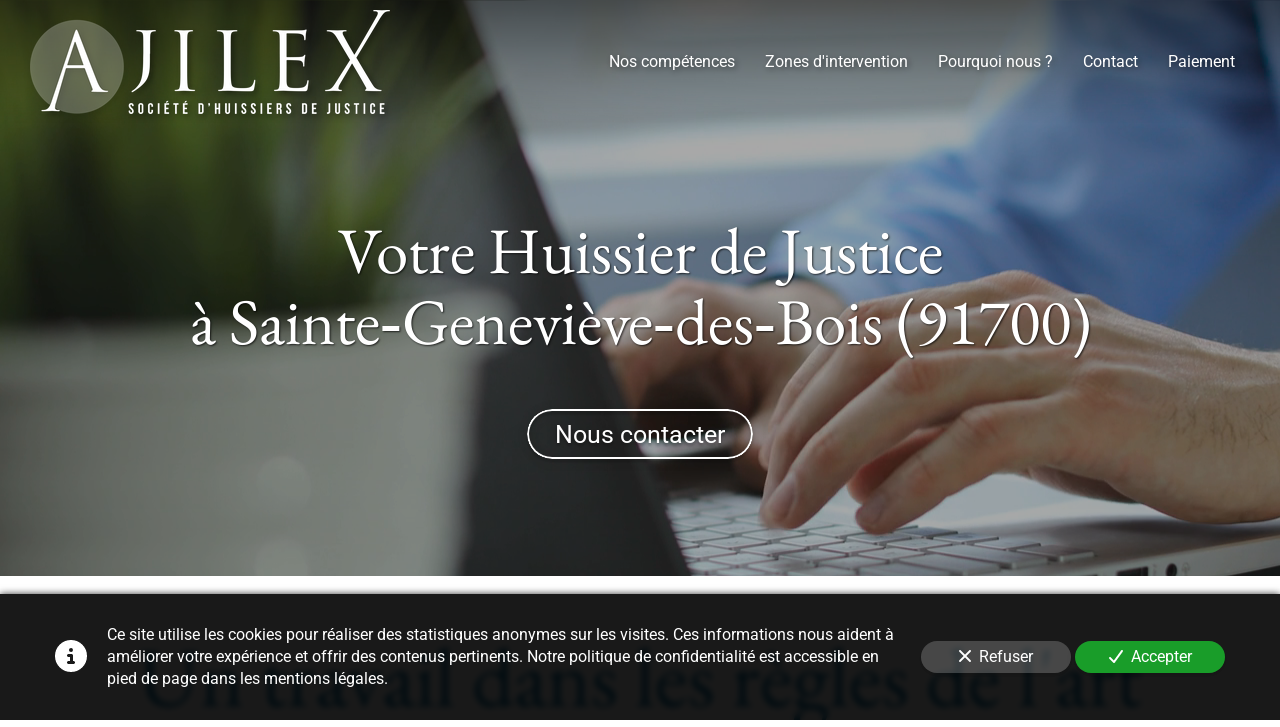

--- FILE ---
content_type: text/html; charset=UTF-8
request_url: https://www.ajilex.net/votre-huissier-de-justice-sainte-genevieve-des-bois-91700
body_size: 25667
content:
<!DOCTYPE html>
<html lang="fr"  dir="ltr">
<head>
    <meta charset="UTF-8">
    <meta name="viewport"
          content="width=device-width, minimum-scale=1.0, maximum-scale=5.0, initial-scale=1.0, minimal-ui">
    <title>AJILEX - Votre Huissier de Justice à Sainte‑Geneviève‑des‑Bois (91700)</title>
                        <link rel="preconnect" href="https://fonts.googleapis.com">
        <link rel="preconnect" href="https://fonts.gstatic.com" crossorigin>
        <link rel="stylesheet" href="/_fonts/css2?family=EB+Garamond%3Aital%2Cwght%400%2C400%3B0%2C700%3B1%2C400%3B1%2C700&amp;display=swap"
          id="font-primary-link">
    <link rel="stylesheet" href="/_fonts/css2?family=Roboto%3Aital%2Cwght%400%2C400%3B0%2C700%3B1%2C400%3B1%2C700&amp;display=swap"
          id="font-secondary-link">
    <script>
        function cssLoadError(el) {
            var style = document.createElement('style');
            style.innerHTML = `.svg-icon {max-height: 1em;}
            .divider-svg-wrapper, .header-section .hamburger-wrapper, .header-section .sidebar, .modal-body .icon-spin {display: none;}
            section { border-top: 1px solid #ccc; margin-bottom: 2em; }`;
            el.parentElement.append(style);
            el.addEventListener('load', function() {
                style.remove();
            });
        }
    </script>
    <link rel="stylesheet" type="text/css" href="/css/page/c793eb36-bad6-11ea-a369-0242ac130004/page.973e52.min.css" onerror="cssLoadError(this)">
    <noscript>
        <link rel="stylesheet" type="text/css" href="/css/noscript.css">
    </noscript>

    
        
            <meta name="theme-color" content="#0670a0">
    
                <meta name="google-site-verification" content="2-OUFS8kObeM-Akt56oFabkThsLlfVvRgDZSF8BX4RA" />
                    <meta name="msvalidate.01" content="D140EB280DE8735464CBFF3428D13A42" />
    
    <meta name="msapplication-tap-highlight" content="no" />
            <meta name="description" content="Vous&#x20;cherchez&#x20;un&#x20;Huissier&#x20;de&#x20;Justice&#x20;&#x3F;&#x20;Nos&#x20;huissiers&#x20;de&#x20;Justice&#x20;vous&#x20;accueillent&#x20;au&#x20;sein&#x20;de&#x20;3&#x20;&#x00E9;tudes&#x20;situ&#x00E9;es&#x20;en&#x20;&#x00CE;le-de-France,&#x20;pour&#x20;tous&#x20;vos&#x20;besoins&#x20;en&#x20;recouvrement&#x20;de&#x20;cr&#x00E9;ances,&#x20;r&#x00E9;daction&#x20;et&#x20;signification&#x20;d&#x27;actes&#x20;et&#x20;de&#x20;constats,&#x20;ex&#x00E9;cution&#x20;de&#x20;d&#x00E9;cisions&#x20;de&#x20;justice&#x20;et&#x20;plus&#x20;largement&#x20;en&#x20;protection&#x20;de&#x20;vos&#x20;droits&#x20;&#x00E0;&#x20;Sainte-Genevi&#x00E8;ve-des-Bois&#x20;&#x28;91700&#x29;.">
        <meta property="og:description" content="Vous&#x20;cherchez&#x20;un&#x20;Huissier&#x20;de&#x20;Justice&#x20;&#x3F;&#x20;Nos&#x20;huissiers&#x20;de&#x20;Justice&#x20;vous&#x20;accueillent&#x20;au&#x20;sein&#x20;de&#x20;3&#x20;&#x00E9;tudes&#x20;situ&#x00E9;es&#x20;en&#x20;&#x00CE;le-de-France,&#x20;pour&#x20;tous&#x20;vos&#x20;besoins&#x20;en&#x20;recouvrement&#x20;de&#x20;cr&#x00E9;ances,&#x20;r&#x00E9;daction&#x20;et&#x20;signification&#x20;d&#x27;actes&#x20;et&#x20;de&#x20;constats,&#x20;ex&#x00E9;cution&#x20;de&#x20;d&#x00E9;cisions&#x20;de&#x20;justice&#x20;et&#x20;plus&#x20;largement&#x20;en&#x20;protection&#x20;de&#x20;vos&#x20;droits&#x20;&#x00E0;&#x20;Sainte-Genevi&#x00E8;ve-des-Bois&#x20;&#x28;91700&#x29;." />
        

    

    <link rel="icon" type="image/png" href="https://www.ajilex.net/_img/J4m8-Zeidg52PDUv9KEPPz3N5gc=/fit-in/48_x_48/filters:upscale():fill(transparent):strip_exif()/reboot/media/3344e346-531f-11ea-a896-0242ac130005/e654510c-648f-11ea-93c3-0242ac130005-08fafba829cb4f595f891c3d69f143b2-4fb344882727e6caa878ae5e5ce553be-edited/0-0-logo.png"/>
        <link rel="apple-touch-icon" sizes="180x180"
          href="https://www.ajilex.net/_img/CP1bqqo6OYa6YzTFic9LoAa8sXo=/fit-in/180_x_180/filters:upscale():fill(transparent):format(png):strip_exif()/reboot/media/3344e346-531f-11ea-a896-0242ac130005/e654510c-648f-11ea-93c3-0242ac130005-08fafba829cb4f595f891c3d69f143b2-4fb344882727e6caa878ae5e5ce553be-edited/0-0-logo.png" type="image/png"/>
    <link rel="apple-touch-icon" sizes="167x167"
          href="https://www.ajilex.net/_img/LIoVYKLXFLqqqTgb8NoXUE-i--o=/fit-in/167_x_167/filters:upscale():fill(transparent):format(png):strip_exif()/reboot/media/3344e346-531f-11ea-a896-0242ac130005/e654510c-648f-11ea-93c3-0242ac130005-08fafba829cb4f595f891c3d69f143b2-4fb344882727e6caa878ae5e5ce553be-edited/0-0-logo.png" type="image/png"/>
    <link rel="apple-touch-icon" sizes="152x152"
          href="https://www.ajilex.net/_img/n11RmfMexm1wtGrSxOpAgzEZg7o=/fit-in/152_x_152/filters:upscale():fill(transparent):format(png):strip_exif()/reboot/media/3344e346-531f-11ea-a896-0242ac130005/e654510c-648f-11ea-93c3-0242ac130005-08fafba829cb4f595f891c3d69f143b2-4fb344882727e6caa878ae5e5ce553be-edited/0-0-logo.png" type="image/png"/>
    <link rel="apple-touch-icon" sizes="120x120"
          href="https://www.ajilex.net/_img/ZsL__pexdIVTeOOEokq4xRZzsho=/fit-in/120_x_120/filters:upscale():fill(transparent):format(png):strip_exif()/reboot/media/3344e346-531f-11ea-a896-0242ac130005/e654510c-648f-11ea-93c3-0242ac130005-08fafba829cb4f595f891c3d69f143b2-4fb344882727e6caa878ae5e5ce553be-edited/0-0-logo.png" type="image/png"/>
    <link rel="canonical" href="https&#x3A;&#x2F;&#x2F;www.ajilex.net&#x2F;votre-huissier-de-justice-sainte-genevieve-des-bois-91700" />
            <meta property="og:type" content="website">
    <meta property="og:title" content="AJILEX&#x20;-&#x20;Votre&#x20;Huissier&#x20;de&#x20;Justice&#x20;&#x00E0;&#x20;Sainte-Genevi&#x00E8;ve-des-Bois&#x20;&#x28;91700&#x29;" />
    <meta property="og:url" content="https&#x3A;&#x2F;&#x2F;www.ajilex.net&#x2F;votre-huissier-de-justice-sainte-genevieve-des-bois-91700" />
    <meta property="og:locale" content="fr" />
            <meta property="og:image" content="https://www.ajilex.net/_img/VppinBc8sS9at-U02F72l2Gfkyo=/fit-in/512_x_512/filters:upscale():fill(transparent):background_color(ffffff):format(jpg):quality(80):strip_exif()/reboot/media/3344e346-531f-11ea-a896-0242ac130005/3344f926-531f-11ea-baef-0242ac130005/0-0-logo.png" />
        <meta property="og:logo" content="https://www.ajilex.net/_img/VppinBc8sS9at-U02F72l2Gfkyo=/fit-in/512_x_512/filters:upscale():fill(transparent):background_color(ffffff):format(jpg):quality(80):strip_exif()/reboot/media/3344e346-531f-11ea-a896-0242ac130005/3344f926-531f-11ea-baef-0242ac130005/0-0-logo.png" />
    <meta property="og:logo" content="https://www.ajilex.net/_img/VppinBc8sS9at-U02F72l2Gfkyo=/fit-in/512_x_512/filters:upscale():fill(transparent):background_color(ffffff):format(jpg):quality(80):strip_exif()/reboot/media/3344e346-531f-11ea-a896-0242ac130005/3344f926-531f-11ea-baef-0242ac130005/0-0-logo.png" size="150x150" />
    <meta property="og:site_name" content="AJILEX" />
    
            <script type="application/ld+json">{"@context":"http:\/\/schema.org","@graph":[{"@type":"Organization","name":"AJILEX","url":"https:\/\/www.ajilex.net\/","logo":"\/media\/3344e346-531f-11ea-a896-0242ac130005\/3344f926-531f-11ea-baef-0242ac130005\/0-logo.png","address":["AJILEX\r\n15 rue Drouot\r\n75009 - Paris"],"contactPoint":[{"@type":"ContactPoint","contactType":"sales","telephone":"+33 1 47 70 22 70"},{"@type":"ContactPoint","contactType":"sales","telephone":"+33 6 63 56 28 82"}],"sameAs":["https:\/\/www.linkedin.com\/in\/ajilex-soci%C3%A9t%C3%A9-d%E2%80%99huissiers-de-justice-b571a0198\/","https:\/\/www.facebook.com\/ajilex.huissiersdejustice.9"]},[{"@type":"Service","name":"Cour d'Appel de Paris","description":" Signifier des actes judiciaires et extrajudiciaires, Ex\u00e9cuter les d\u00e9cisions de justice rendues, D\u00e9livrer des commandements de payer les loyers, D\u00e9livrer des cong\u00e9s et demandes de renouvellement de bail, Mettre en place des mesures conservatoires. "},{"@type":"Service","name":"Au plan national","description":" Constats, \u00c9tats des lieux, Jeux-concours. &nbsp; "},{"@type":"Service","name":"\u00c0 l'international","description":" R\u00e9daction de l'acte, Traduction \u00e9ventuelle, Transmission de l'acte \u00e0 l'autorit\u00e9 \u00e9trang\u00e8re comp\u00e9tente, Relance des autorit\u00e9s \u00e9trang\u00e8res, Suivi de la remise de l'acte \u00e0 l'\u00e9tranger. "}],[{"@type":"Service","name":"Recherche d'informations"},{"@type":"Service","name":"Recouvrement amiable"},{"@type":"Service","name":"Recouvrement judiciaire"},{"@type":"Service","name":"Cong\u00e9s, contentieux locatif et \u00e9tat des lieux"},{"@type":"Service","name":"Mesures sp\u00e9ciales"},{"@type":"Service","name":"Consultations juridiques"},{"@type":"Service","name":"Constats"},{"@type":"Service","name":"Propri\u00e9t\u00e9 intellectuelle"},{"@type":"Service","name":"Jeux-concours"}],[{"@type":"Review","reviewBody":"Expertise et conseils avis\u00e9s","author":{"@type":"Person","name":"Ma\u00eetre Eve L"},"itemReviewed":{"@type":"Organization","name":"AJILEX","url":"https:\/\/www.ajilex.net\/","logo":"\/media\/3344e346-531f-11ea-a896-0242ac130005\/3344f926-531f-11ea-baef-0242ac130005\/0-logo.png"},"reviewRating":{"@type":"Rating","bestRating":5,"ratingValue":5,"author":"Ma\u00eetre Eve L","reviewAspect":"Expertise et conseils avis\u00e9s"}},{"@type":"Review","reviewBody":"Etude d'Huissiers efficace","author":{"@type":"Person","name":"Pierre"},"itemReviewed":{"@type":"Organization","name":"AJILEX","url":"https:\/\/www.ajilex.net\/","logo":"\/media\/3344e346-531f-11ea-a896-0242ac130005\/3344f926-531f-11ea-baef-0242ac130005\/0-logo.png"},"reviewRating":{"@type":"Rating","bestRating":5,"ratingValue":5,"author":"Pierre","reviewAspect":"Etude d'Huissiers efficace"}},{"@type":"Review","reviewBody":"Une \u00e9quipe \u00e0 l'\u00e9coute et efficace. Je recommande.","author":{"@type":"Person","name":"Rudy"},"itemReviewed":{"@type":"Organization","name":"AJILEX","url":"https:\/\/www.ajilex.net\/","logo":"\/media\/3344e346-531f-11ea-a896-0242ac130005\/3344f926-531f-11ea-baef-0242ac130005\/0-logo.png"},"reviewRating":{"@type":"Rating","bestRating":5,"ratingValue":5,"author":"Rudy","reviewAspect":"Une \u00e9quipe \u00e0 l'\u00e9coute et efficace. Je recommande."}},{"@type":"Review","reviewBody":"Un partenaire juridique sur lequel il est bon de pouvoir s'appuyer. Une grande r\u00e9activit\u00e9.","author":{"@type":"Person","name":"Martin"},"itemReviewed":{"@type":"Organization","name":"AJILEX","url":"https:\/\/www.ajilex.net\/","logo":"\/media\/3344e346-531f-11ea-a896-0242ac130005\/3344f926-531f-11ea-baef-0242ac130005\/0-logo.png"},"reviewRating":{"@type":"Rating","bestRating":5,"ratingValue":5,"author":"Martin","reviewAspect":"Un partenaire juridique sur lequel il est bon de pouvoir s'appuyer. Une grande r\u00e9activit\u00e9."}}],{"@type":"AggregateRating","ratingValue":5,"worstRating":1,"bestRating":5,"ratingCount":4,"itemReviewed":{"@type":"Organization","name":"AJILEX","url":"https:\/\/www.ajilex.net\/","logo":"\/media\/3344e346-531f-11ea-a896-0242ac130005\/3344f926-531f-11ea-baef-0242ac130005\/0-logo.png","address":["AJILEX\r\n15 rue Drouot\r\n75009 - Paris"],"contactPoint":[{"@type":"ContactPoint","contactType":"sales","telephone":"+33 1 47 70 22 70"},{"@type":"ContactPoint","contactType":"sales","telephone":"+33 6 63 56 28 82"}],"sameAs":["https:\/\/www.linkedin.com\/in\/ajilex-soci%C3%A9t%C3%A9-d%E2%80%99huissiers-de-justice-b571a0198\/","https:\/\/www.facebook.com\/ajilex.huissiersdejustice.9"]}}]}</script>
    
        

<meta name="ahrefs-site-verification" content="128c5962464b62c9620fe0370fb93c057a5ced0427887f7b00aa1cc5033e9ebb">
            <template class="js-gdpr-deferred">
            
        </template>
    
            <style id="prevent-animations-flickering">
            html:not(.compatibility) .base-section .section-container {
                visibility: hidden;
            }
        </style>
        <noscript>
            <style>
                .base-section .section-container {
                    visibility: initial !important;
                }
            </style>
        </noscript>
    
    </head>
<body     id="page-c793eb36-bad6-11ea-a369-0242ac130004" data-site="3344e346-531f-11ea-a896-0242ac130005" data-page="c793eb36-bad6-11ea-a369-0242ac130004"
 style="overflow-x: hidden">
    <svg style="display: none;">
        <defs>
            <filter id="ieDropShadow" height="130%">
                <feGaussianBlur in="SourceAlpha" stdDeviation="50" result="blur"></feGaussianBlur>
                <feOffset in="blur" result="offsetBlur" dx="25" dy="25"></feOffset>
                <feMerge>
                    <feMergeNode></feMergeNode>
                    <feMergeNode in="SourceGraphic"></feMergeNode>
                </feMerge>
            </filter>
        </defs>
    </svg>

    <main>
            
    
    





<section
    id="section-a4b7c37"
    data-uuid="3345b654-531f-11ea-85d3-0242ac130005"
    class="base-section header-section fluid-layout default-disposition normal-height transparent transparent-header-auto link-style-41d6a53-section link-element-a4b7c37-section global"
            data-alternate-style-class="link-alternate-style-41d6a53-section link-alternate-element-a4b7c37 - section"
    >
    
    <div id="section-a4b7c37-o" class="anchor-target"></div>
            <div
        class="section-container container-fluid">
        <div class="header-wrapper">
            <div class="link-logo-wrapper">
                <a
                    class="link-logo"
                    href="/"
                    rel="home"
                >

                                                    
                    
    
                                                <img src="https://www.ajilex.net/_img/w4pIIemMOnYGQQoPQYtkgZx_O38=/fit-in/400_x_56/filters:no_upscale():strip_exif()/reboot/media/3344e346-531f-11ea-a896-0242ac130005/3344f926-531f-11ea-baef-0242ac130005/0-0-logo.png"
                 srcset="https://www.ajilex.net/_img/xEa6ssG6rOe6AIIl7zi3b-nS0i4=/fit-in/600_x_84/filters:no_upscale():strip_exif()/reboot/media/3344e346-531f-11ea-a896-0242ac130005/3344f926-531f-11ea-baef-0242ac130005/0-0-logo.png 1.5x,
                    https://www.ajilex.net/_img/4snG2VoWEowZsK_y3EOy2vrYvD8=/fit-in/800_x_112/filters:no_upscale():strip_exif()/reboot/media/3344e346-531f-11ea-a896-0242ac130005/3344f926-531f-11ea-baef-0242ac130005/0-0-logo.png 2x,
                    https://www.ajilex.net/_img/YDPgUNT9FLoXuP4uSbhxV-Ro9ss=/fit-in/1600_x_224/filters:no_upscale():strip_exif()/reboot/media/3344e346-531f-11ea-a896-0242ac130005/3344f926-531f-11ea-baef-0242ac130005/0-0-logo.png 4x"
                 alt="AJILEX&#x20;-&#x20;Votre&#x20;Huissier&#x20;de&#x20;Justice&#x20;&#x00E0;&#x20;Sainte-Genevi&#x00E8;ve-des-Bois&#x20;&#x28;91700&#x29;"
                 title="AJILEX&#x20;-&#x20;Votre&#x20;Huissier&#x20;de&#x20;Justice&#x20;&#x00E0;&#x20;Sainte-Genevi&#x00E8;ve-des-Bois&#x20;&#x28;91700&#x29;"
                 class="logo-img mobile-logo"
                                 data-width="194"
                 data-height="56"
            />

            <img src="https://www.ajilex.net/_img/jrYuojLw1q-Tds3pkwnLQ8AT0Go=/fit-in/400_x_80/filters:no_upscale():strip_exif()/reboot/media/3344e346-531f-11ea-a896-0242ac130005/3344f926-531f-11ea-baef-0242ac130005/0-0-logo.png"
                 srcset="https://www.ajilex.net/_img/wGLa4_EQCxnQMgFfXyb1liZyE1E=/fit-in/600_x_120/filters:no_upscale():strip_exif()/reboot/media/3344e346-531f-11ea-a896-0242ac130005/3344f926-531f-11ea-baef-0242ac130005/0-0-logo.png 1.5x,
                    https://www.ajilex.net/_img/-5xVTfE1QS9w9q2TIlEx068hOlE=/fit-in/800_x_160/filters:no_upscale():strip_exif()/reboot/media/3344e346-531f-11ea-a896-0242ac130005/3344f926-531f-11ea-baef-0242ac130005/0-0-logo.png 2x,
                    https://www.ajilex.net/_img/AQyTNzfWmNdMG_zVCY0BioIZFDg=/fit-in/1600_x_320/filters:no_upscale():strip_exif()/reboot/media/3344e346-531f-11ea-a896-0242ac130005/3344f926-531f-11ea-baef-0242ac130005/0-0-logo.png 4x"
                 alt="AJILEX&#x20;-&#x20;Votre&#x20;Huissier&#x20;de&#x20;Justice&#x20;&#x00E0;&#x20;Sainte-Genevi&#x00E8;ve-des-Bois&#x20;&#x28;91700&#x29;"
                 title="AJILEX&#x20;-&#x20;Votre&#x20;Huissier&#x20;de&#x20;Justice&#x20;&#x00E0;&#x20;Sainte-Genevi&#x00E8;ve-des-Bois&#x20;&#x28;91700&#x29;"
                 class="logo-img"
                                 data-width="277"
                 data-height="80"
            />
                                                        <img src="https://www.ajilex.net/_img/ZYAP6SUvhSke8dcoAx3CPr-eeqs=/fit-in/400_x_73/filters:no_upscale():strip_exif()/reboot/media/3344e346-531f-11ea-a896-0242ac130005/3344fbba-531f-11ea-845a-0242ac130005/0-0-logo-blanc.png"
                 srcset="https://www.ajilex.net/_img/hQa5xS6zDW-sAFzr0NKqeiYbgc4=/fit-in/600_x_109/filters:no_upscale():strip_exif()/reboot/media/3344e346-531f-11ea-a896-0242ac130005/3344fbba-531f-11ea-845a-0242ac130005/0-0-logo-blanc.png 1.5x,
                    https://www.ajilex.net/_img/Hiq-w62ALzLuXvm3K1t1E6VezYc=/fit-in/800_x_146/filters:no_upscale():strip_exif()/reboot/media/3344e346-531f-11ea-a896-0242ac130005/3344fbba-531f-11ea-845a-0242ac130005/0-0-logo-blanc.png 2x,
                    https://www.ajilex.net/_img/EiaKoRETYoUr21kPqVGTCN99J94=/fit-in/1600_x_292/filters:no_upscale():strip_exif()/reboot/media/3344e346-531f-11ea-a896-0242ac130005/3344fbba-531f-11ea-845a-0242ac130005/0-0-logo-blanc.png 4x"
                 alt="AJILEX&#x20;-&#x20;Votre&#x20;Huissier&#x20;de&#x20;Justice&#x20;&#x00E0;&#x20;Sainte-Genevi&#x00E8;ve-des-Bois&#x20;&#x28;91700&#x29;"
                 title="AJILEX&#x20;-&#x20;Votre&#x20;Huissier&#x20;de&#x20;Justice&#x20;&#x00E0;&#x20;Sainte-Genevi&#x00E8;ve-des-Bois&#x20;&#x28;91700&#x29;"
                 class="alternate-logo-img mobile-logo"
                                 data-width="252"
                 data-height="73"
            />

            <img src="https://www.ajilex.net/_img/RiuaPq9r4r7Sh6ZTBUZttmgxsv0=/fit-in/400_x_104/filters:no_upscale():strip_exif()/reboot/media/3344e346-531f-11ea-a896-0242ac130005/3344fbba-531f-11ea-845a-0242ac130005/0-0-logo-blanc.png"
                 srcset="https://www.ajilex.net/_img/_jeEKnj_ZEZScrk_55hEnoyBSyk=/fit-in/600_x_156/filters:no_upscale():strip_exif()/reboot/media/3344e346-531f-11ea-a896-0242ac130005/3344fbba-531f-11ea-845a-0242ac130005/0-0-logo-blanc.png 1.5x,
                    https://www.ajilex.net/_img/nPSp3uSGhQtK5XJ7ScboAyc8uDE=/fit-in/800_x_208/filters:no_upscale():strip_exif()/reboot/media/3344e346-531f-11ea-a896-0242ac130005/3344fbba-531f-11ea-845a-0242ac130005/0-0-logo-blanc.png 2x,
                    https://www.ajilex.net/_img/dgYx8jxZ6GRCv5a6DMb6D6wFz9o=/fit-in/1600_x_416/filters:no_upscale():strip_exif()/reboot/media/3344e346-531f-11ea-a896-0242ac130005/3344fbba-531f-11ea-845a-0242ac130005/0-0-logo-blanc.png 4x"
                 alt="AJILEX&#x20;-&#x20;Votre&#x20;Huissier&#x20;de&#x20;Justice&#x20;&#x00E0;&#x20;Sainte-Genevi&#x00E8;ve-des-Bois&#x20;&#x28;91700&#x29;"
                 title="AJILEX&#x20;-&#x20;Votre&#x20;Huissier&#x20;de&#x20;Justice&#x20;&#x00E0;&#x20;Sainte-Genevi&#x00E8;ve-des-Bois&#x20;&#x28;91700&#x29;"
                 class="alternate-logo-img"
                                 data-width="360"
                 data-height="104"
            />
            
                                    </a>
            </div>
                            <nav id="main-nav">
                    <ul class="nav navbar-nav">
                                            <li class="first-level">
                                                            <a href="/#section-18e15d2-o" class="link link-style-41d6a53 waves-effect waves" id="link-element-56becd4" data-alternate-style-class="link-alternate-style-41d6a53 link" data-alternate-style-id="link-alternate-element-56becd4"><reboot-link-before></reboot-link-before><reboot-link-border></reboot-link-border><reboot-link-background></reboot-link-background><span class="link-text">Nos compétences</span></a>        </li>
                    <li class="first-level">
                                                            <a href="/#section-ab28611-o" class="link link-style-41d6a53 waves-effect waves" id="link-element-7a2a0ec" data-alternate-style-class="link-alternate-style-41d6a53 link" data-alternate-style-id="link-alternate-element-7a2a0ec"><reboot-link-before></reboot-link-before><reboot-link-border></reboot-link-border><reboot-link-background></reboot-link-background><span class="link-text">Zones d&#039;intervention</span></a>        </li>
                    <li class="first-level">
                                                            <a href="/#section-da23456-o" class="link link-style-41d6a53 waves-effect waves" id="link-element-296ee1c" data-alternate-style-class="link-alternate-style-41d6a53 link" data-alternate-style-id="link-alternate-element-296ee1c"><reboot-link-before></reboot-link-before><reboot-link-border></reboot-link-border><reboot-link-background></reboot-link-background><span class="link-text">Pourquoi nous ?</span></a>        </li>
                    <li class="first-level">
                                                            <a href="#section-3abe115-o" class="link link-style-41d6a53 waves-effect waves" id="link-element-6b5f31f" data-alternate-style-class="link-alternate-style-41d6a53 link" data-alternate-style-id="link-alternate-element-6b5f31f"><reboot-link-before></reboot-link-before><reboot-link-border></reboot-link-border><reboot-link-background></reboot-link-background><span class="link-text">Contact</span></a>        </li>
                    <li class="first-level">
                                                            <a href="/paiement" class="link link-style-41d6a53 waves-effect waves" id="link-element-47b0bfc" data-alternate-style-class="link-alternate-style-41d6a53 link" data-alternate-style-id="link-alternate-element-47b0bfc"><reboot-link-before></reboot-link-before><reboot-link-border></reboot-link-border><reboot-link-background></reboot-link-background><span class="link-text">Paiement</span></a>        </li>
    
                    </ul>
                </nav>
                <div class="hamburger-wrapper">
                    <button type="button" class="hamburger" id="main-nav-toggle">
                        <span class="sr-only">Toggle navigation</span>
                        <div class="hamburger-inner"></div>
                    </button>
                </div>
                    </div>
    </div>
        
    <div class="overlay"></div>
    <div class="sidebar" style="display: none">
        <a class="sidebar-header font-primary site-title" href="#">
            <span>AJILEX</span>
        </a>
        <div class="scrollable">
                    <ul class="">
                            <li>
                                                                                                                        <a href="/#section-18e15d2-o" class="waves link-button" id="link-3345d1e8-531f-11ea-ab0e-0242ac130005-sidebar"><reboot-link-before></reboot-link-before><reboot-link-border></reboot-link-border><reboot-link-background></reboot-link-background><span class="link-text">Nos compétences</span></a>                                    </li>
                            <li>
                                                                                                                        <a href="/#section-ab28611-o" class="waves link-button" id="link-ab6b7ddc-5eee-11ea-a2dc-0242ac130005-sidebar"><reboot-link-before></reboot-link-before><reboot-link-border></reboot-link-border><reboot-link-background></reboot-link-background><span class="link-text">Zones d&#039;intervention</span></a>                                    </li>
                            <li>
                                                                                                                        <a href="/#section-da23456-o" class="waves link-button" id="link-3345e822-531f-11ea-8045-0242ac130005-sidebar"><reboot-link-before></reboot-link-before><reboot-link-border></reboot-link-border><reboot-link-background></reboot-link-background><span class="link-text">Pourquoi nous ?</span></a>                                    </li>
                            <li>
                                                                                                                        <a href="#section-3abe115-o" class="waves link-button" id="link-3345e19c-531f-11ea-a2d4-0242ac130005-sidebar"><reboot-link-before></reboot-link-before><reboot-link-border></reboot-link-border><reboot-link-background></reboot-link-background><span class="link-text">Contact</span></a>                                    </li>
                            <li>
                                                                                                                        <a href="/paiement" class="waves link-button" id="link-e0bad6c2-62c2-11ea-9895-0242ac130005-sidebar"><reboot-link-before></reboot-link-before><reboot-link-border></reboot-link-border><reboot-link-background></reboot-link-background><span class="link-text">Paiement</span></a>                                    </li>
                    </ul>
    
        </div>
    </div>


    
                                    <script type="application/json" class="animation-properties">[{"targets":".section-element-title","name":"fadeIn"},{"targets":".section-content-before","name":"fadeIn"},{"targets":".section-element-media"},{"targets":".link-logo","delay":0.1,"name":"slightFadeInDown","key":"header-a"},{"targets":"ul.nav > li, .hamburger-wrapper","delay":0.12,"delayPerIteration":0.04,"name":"slightFadeInDown","key":"header-a"},{"targets":".section-links"}]</script>
    </section>

        
    
    

        



<section
    id="section-bdf7a40"
    data-uuid="c7946c5a-bad6-11ea-aac5-0242ac130004"
    class="base-section banner-section fixed-layout default-disposition bg-media bg-media bg-video bg-html5-video parallax-video vertical-center parallax-effect-with-translate link-style-ddef195-section link-element-bdf7a40-section"
    >
    
    <div id="section-bdf7a40-o" class="anchor-target"></div>        <div class="background-wrapper with-parallax">
            <div class="background">
                                                                                        <picture>
                                <source media="(max-width: 992px)"
                                        srcset="https://www.ajilex.net/_img/75sfcLWhYEXnXYqZVAQlSphuboo=/fit-in/992_x_992/filters:upscale():strip_exif()/reboot/media/3344e346-531f-11ea-a896-0242ac130005/b718c218-53f2-11ea-89b6-0242ac130005/poster-0.jpg">
                                <source media="(min-width: 992px) and (max-width: 1200px)"
                                        srcset="https://www.ajilex.net/_img/v6z9yTpS6LnmQXnQLajq-cjybB0=/fit-in/1200_x_1200/filters:upscale():strip_exif()/reboot/media/3344e346-531f-11ea-a896-0242ac130005/b718c218-53f2-11ea-89b6-0242ac130005/poster-0.jpg">
                                <source media="(min-width: 1200px)"
                                        srcset="https://www.ajilex.net/_img/gwWYPGK2nBlMzuKrQpGJPPg6z04=/fit-in/1920_x_1920/filters:upscale():strip_exif()/reboot/media/3344e346-531f-11ea-a896-0242ac130005/b718c218-53f2-11ea-89b6-0242ac130005/poster-0.jpg">
                                <img src="https://www.ajilex.net/_img/gwWYPGK2nBlMzuKrQpGJPPg6z04=/fit-in/1920_x_1920/filters:upscale():strip_exif()/reboot/media/3344e346-531f-11ea-a896-0242ac130005/b718c218-53f2-11ea-89b6-0242ac130005/poster-0.jpg"
                                     alt="">
                            </picture>
                                            
                <video loop autoplay muted playsinline class="loading"
                           data-height="720"
                           data-width="1280">
                        <source src="/uploads/3344e346-531f-11ea-a896-0242ac130005/b718c218-53f2-11ea-89b6-0242ac130005_web.mp4" type="video/mp4"/>
                        <source src="/uploads/3344e346-531f-11ea-a896-0242ac130005/b718c218-53f2-11ea-89b6-0242ac130005_web.webm" type="video/webm"/>
                                            </video>            </div>
        </div>
            <div class="section-overlay"></div>
                            <div id="section-bdf7a40-container"
                 class="section-container container">
                                <div class="observer-spy" style="position:absolute; pointer-events: none;"></div>
                                                            <header id="section-bdf7a40-header">
                                
<h1 class="section-element section-element-title section-title title heading-h1" id=""><reboot-title-wrapper><r-line-group><span class="value">Votre Huissier de Justice</span></r-line-group> <r-priority-break></r-priority-break><r-line-group><span class="value">à Sainte‑Geneviève‑des‑Bois (91700)</span></r-line-group> </reboot-title-wrapper></h1>    
                        </header>
                                                                                    <footer>
                                                                                                                                                                                    <div class="section-element section-links">
                    <a href="#section-3abe115-o" class="link link-style-ddef195 waves-effect" id="link-element-6084ebd"><reboot-link-before></reboot-link-before><reboot-link-border></reboot-link-border><reboot-link-background></reboot-link-background><span class="link-text">Nous contacter</span></a>
                </div>
                        
                        </footer>
                                                </div>
            
    
    
                                <script type="application/json" class="animation-properties">[{"targets":".section-element-title","name":"fadeIn"},{"targets":".section-content-before","name":"fadeIn"},{"targets":".section-element-media"},{"targets":".section-links"}]</script>
    </section>

        
    
    

        



<section
    id="section-3a40af2"
    data-uuid="c7941872-bad6-11ea-bf31-0242ac130004"
    class="base-section text-section fixed-layout default-disposition allow-section-links link-style-162b5c6-section link-element-3a40af2-section"
    >
    
    <div id="section-3a40af2-o" class="anchor-target"></div>
        
                            <div id="section-3a40af2-container"
                 class="section-container container">
                                <div class="observer-spy" style="position:absolute; pointer-events: none;"></div>
                                                            <header id="section-3a40af2-header">
                                
<h2 class="section-element section-element-title section-title title title-style-6682641 heading-h1" id="title-element-3a40af2"><reboot-title-wrapper>                    
                        <reboot-title-decoration-wrapper class="first-level-title-wrapper">
                <reboot-title-decoration-wrapper class="second-level-title-wrapper">
                    Un travail dans les règles de l'art
                                                                                <div class="title-decoration-element title-decoration-element-0"></div>
                    
                </reboot-title-decoration-wrapper>
            </reboot-title-decoration-wrapper></reboot-title-wrapper></h2>    
                        </header>
                                                                <div class="section-content">
                                            <article>
                
            <div class="section-element wysiwyg">
            <p><span class="value">Vous êtes <strong><span class="value">à Sainte‑Geneviève‑des‑Bois (91700)</span></strong> et cherchez<strong> <span class="value">un Huissier de Justice</span></strong> ?</span></p>

<p><span class="value">Besoin de prouver un fait ou une situation dans un domaine du <strong>droit</strong> ? Demandez à un <strong>huissier de justice</strong> de l’étude Ajilex de vous assister dans les différentes <strong>procédures</strong> à suivre. Privilégiant la culture du résultat, ce professionnel saura tout mettre en œuvre pour satisfaire vos attentes. Ajilex peut intervenir dans une multitude de domaines du <strong>droit</strong> : <strong>congés</strong>, <strong>contentieux</strong> locatif, <strong>état des lieux</strong>, <strong>mise en demeure</strong>, rachat de <strong>prêt</strong>, <strong>recouvrement</strong> de <strong>dette</strong> ou de <strong>créance</strong>, <strong>relance</strong> de <strong>loyers</strong> <strong>impayés</strong>, constat d’huissier, litige en rapport avec la propriété intellectuelle, rédaction d’actes, signification d’actes <strong>judiciaires</strong>, signification d’actes extrajudiciaires… Grâce à son approche personnalisée, Ajilex vous assure une assistance efficiente afin de vous garantir des résultats à la hauteur de vos attentes.</span></p>

<p><span class="value">À un moment donné, vous pourriez avoir besoin des services d’un <strong>huissier de justice</strong> compétent et réactif. Peu importe les problématiques dans lesquelles vous êtes impliqué, misez sur les compétences et la performance de l’étude Ajilex pour gagner gain de cause. Composée d’une équipe d’huissiers et de gestionnaires spécialisés, cette structure est compétente dans des domaines multiples : constat d’huissier, renouvellement de <strong>bail</strong>, délivrance de <strong>congés</strong>, <strong>recouvrement</strong> de <strong>dette</strong> ou de <strong>créance</strong>, rachat de <strong>prêt</strong>, <strong>mise en demeure</strong>, rappel de <strong>paiement</strong>, <strong>jeux‑concours</strong>, <strong>règlement</strong> de situations conflictuelles, rédaction d’actes, signification d’actes <strong>judiciaires</strong> et extrajudiciaires. Jouissiez d’une assistance personnalisée pour le traitement et le suivi de votre dossier. Grâce à son approche pragmatique, Ajilex saura tout mettre en œuvre pour défendre au mieux vos intérêts financiers dans toutes <strong>procédures</strong> de nature juridique.</span></p>

<p><span class="value"><strong> <span class="value">Votre Huissier de Justice</span></strong> en urgence <strong><span class="value">à Sainte‑Geneviève‑des‑Bois (91700)</span> </strong>est tout trouvé ! Expliquez‑nous votre besoin, nous saurons être réactifs.</span></p>
        </div>
    
        </article>
    
                        </div>
                                                                    </div>
            
    
                                    <script type="application/json" class="animation-properties">[{"targets":".section-element-title","name":"fadeIn"},{"targets":".section-content-before","name":"fadeIn"},{"targets":".section-element-media"},{"targets":".section-element.wysiwyg > *:not(ol):not(ul), .section-element.wysiwyg > *:not(ol):not(.column-list) > li, .section-element.wysiwyg > .column-list"},{"targets":".section-element.wysiwyg > ol > li","name":"fadeInRight"},{"targets":".section-links"}]</script>
    </section>

            <div class="section-arrow-box" id="arrow-box-c7941872-bad6-11ea-bf31-0242ac130004">
            <div class="arrow"></div>
        </div>
            
    
    
        
        



<section
    id="section-49360c2"
    data-uuid="c79492b6-bad6-11ea-9ba8-0242ac130004"
    class="base-section services-section fluid-layout cards-disposition allow-section-links link-style-162b5c6-section link-element-49360c2-section"
    >
    
    <div id="section-49360c2-o" class="anchor-target"></div>
        
                            <div id="section-49360c2-container"
                 class="section-container container-fluid">
                                <div class="observer-spy" style="position:absolute; pointer-events: none;"></div>
                                                            <header id="section-49360c2-header">
                                
<h2 class="section-element section-element-title section-title title title-style-6682641 heading-h1" id="title-element-49360c2"><reboot-title-wrapper>                    
                        <reboot-title-decoration-wrapper class="first-level-title-wrapper">
                <reboot-title-decoration-wrapper class="second-level-title-wrapper">
                    Interventions <span class="value">à Sainte‑Geneviève‑des‑Bois (91700)</span>, en France et à l'étranger
                                                                                <div class="title-decoration-element title-decoration-element-0"></div>
                    
                </reboot-title-decoration-wrapper>
            </reboot-title-decoration-wrapper></reboot-title-wrapper></h2>    
                        </header>
                                                                <div class="section-content">
                                    <div
        class="service-list item-grid-layout-container section-element icon-bubble media-bubble"
    >
                        <article id="service-item-c7949590-bad6-11ea-9d74-0242ac130004" class="section-item-element">
                                    <div class="item-visual-container&#x20;item-media-container&#x20;shape-round"><img src="https://www.ajilex.net/_img/Kr5MFz50od3JuJKVI8YNKewHgk8=/800_x_600/filters:quality(95):recolor():strip_exif()/reboot/media/3344e346-531f-11ea-a896-0242ac130005/27e03c0c-5eec-11ea-932b-0242ac130005/0-0-leonard-cotte-r5scocnoodm-unsplash-2.jpg"
                             srcset="https://www.ajilex.net/_img/x_OoqLusWwRoh1YDq4_Qvd79uQU=/1600_x_1200/filters:quality(95):recolor():strip_exif()/reboot/media/3344e346-531f-11ea-a896-0242ac130005/27e03c0c-5eec-11ea-932b-0242ac130005/0-0-leonard-cotte-r5scocnoodm-unsplash-2.jpg 2x, https://www.ajilex.net/_img/Fxp3SPDyX16aIObIzaKvEatLVDs=/3200_x_2400/filters:quality(95):recolor():strip_exif()/reboot/media/3344e346-531f-11ea-a896-0242ac130005/27e03c0c-5eec-11ea-932b-0242ac130005/0-0-leonard-cotte-r5scocnoodm-unsplash-2.jpg 4x"
                             alt="Cour&#x20;d&#x27;Appel&#x20;de&#x20;Paris"></div>                    
                            <div class="item-text">
                                    <h3 class="item-name section-accent-color heading-h2"><reboot-title-wrapper>Cour d'Appel de Paris</reboot-title-wrapper></h3>                
                                    <div class="item-description wysiwyg">
                        <ul>
	<li>Signifier des actes judiciaires et extrajudiciaires,</li>
	<li>Exécuter les décisions de justice rendues,</li>
	<li>Délivrer des commandements de payer les loyers,</li>
	<li>Délivrer des congés et demandes de renouvellement de bail,</li>
	<li>Mettre en place des mesures conservatoires.</li>
</ul>
                    </div>
                
                            </div>
            </article>

                        <article id="service-item-c79496ee-bad6-11ea-8b43-0242ac130004" class="section-item-element">
                                    <div class="item-visual-container&#x20;item-media-container&#x20;shape-round"><img src="https://www.ajilex.net/_img/sukIU1OVUd4AEGWyTG0k86VnZac=/800_x_600/filters:quality(95):recolor():strip_exif()/reboot/media/3344e346-531f-11ea-a896-0242ac130005/812072fc-62dc-11ea-82d4-0242ac130005/0-0-mat-reding-c5vhs0fdxxa-unsplash.jpg"
                             srcset="https://www.ajilex.net/_img/EQVHHF8nJQM1OFesz2A3v7u4NuE=/1600_x_1200/filters:quality(95):recolor():strip_exif()/reboot/media/3344e346-531f-11ea-a896-0242ac130005/812072fc-62dc-11ea-82d4-0242ac130005/0-0-mat-reding-c5vhs0fdxxa-unsplash.jpg 2x, https://www.ajilex.net/_img/wLL3y5d0NS4otgcIOvQmjoQ5Xv0=/3200_x_2400/filters:quality(95):recolor():strip_exif()/reboot/media/3344e346-531f-11ea-a896-0242ac130005/812072fc-62dc-11ea-82d4-0242ac130005/0-0-mat-reding-c5vhs0fdxxa-unsplash.jpg 4x"
                             alt="Au&#x20;plan&#x20;national"></div>                    
                            <div class="item-text">
                                    <h3 class="item-name section-accent-color heading-h2"><reboot-title-wrapper>Au plan national</reboot-title-wrapper></h3>                
                                    <div class="item-description wysiwyg">
                        <ul>
	<li>Constats,</li>
	<li>États des lieux,</li>
	<li>Jeux‑concours.</li>
</ul>

<p> </p>
                    </div>
                
                            </div>
            </article>

                        <article id="service-item-c794984c-bad6-11ea-ac2b-0242ac130004" class="section-item-element">
                                    <div class="item-visual-container&#x20;item-media-container&#x20;shape-round"><img src="https://www.ajilex.net/_img/OED44wbksJ20rON_jhsCJxpbb-k=/800_x_600/filters:quality(95):recolor():strip_exif()/reboot/media/3344e346-531f-11ea-a896-0242ac130005/2df05708-5eec-11ea-9331-0242ac130005/0-0-juliana-kozoski-ioqioglrz3y-unsplash-1.jpg"
                             srcset="https://www.ajilex.net/_img/iCNJZix4HDASJ7HS6Z1rZZw5RUM=/1600_x_1200/filters:quality(95):recolor():strip_exif()/reboot/media/3344e346-531f-11ea-a896-0242ac130005/2df05708-5eec-11ea-9331-0242ac130005/0-0-juliana-kozoski-ioqioglrz3y-unsplash-1.jpg 2x, https://www.ajilex.net/_img/KdQPUBquWLHM2TskA_MmGzx4SK0=/3200_x_2400/filters:quality(95):recolor():strip_exif()/reboot/media/3344e346-531f-11ea-a896-0242ac130005/2df05708-5eec-11ea-9331-0242ac130005/0-0-juliana-kozoski-ioqioglrz3y-unsplash-1.jpg 4x"
                             alt="&#x00C0;&#x20;l&#x27;international"></div>                    
                            <div class="item-text">
                                    <h3 class="item-name section-accent-color heading-h2"><reboot-title-wrapper>À l'international</reboot-title-wrapper></h3>                
                                    <div class="item-description wysiwyg">
                        <ul>
	<li>Rédaction de l'acte,</li>
	<li>Traduction éventuelle,</li>
	<li>Transmission de l'acte à l'autorité étrangère compétente,</li>
	<li>Relance des autorités étrangères,</li>
	<li>Suivi de la remise de l'acte à l'étranger.</li>
</ul>
                    </div>
                
                            </div>
            </article>

            </div>

                        </div>
                                                                    </div>
            
    
                                    <script type="application/json" class="animation-properties">[{"targets":".section-element-title","name":"fadeIn"},{"targets":".section-content-before","name":"fadeIn"},{"targets":".section-element-media"},{"targets":"article","delayPerIteration":{"xs":0.15,"sm":0.28}},{"targets":".section-links"}]</script>
    </section>

            
    
    
        
        



<section
    id="section-f18139e"
    data-uuid="c7941d86-bad6-11ea-97e2-0242ac130004"
    class="base-section services-section fixed-layout icons-on-left-disposition allow-section-links link-style-162b5c6-section link-element-f18139e-section"
    >
    
    <div id="section-f18139e-o" class="anchor-target"></div>
        
                            <div id="section-f18139e-container"
                 class="section-container container">
                                <div class="observer-spy" style="position:absolute; pointer-events: none;"></div>
                                                            <header id="section-f18139e-header">
                                
<h2 class="section-element section-element-title section-title title title-style-6682641 heading-h1" id="title-element-f18139e"><reboot-title-wrapper>                    
                        <reboot-title-decoration-wrapper class="first-level-title-wrapper">
                <reboot-title-decoration-wrapper class="second-level-title-wrapper">
                    Un large panel de compétences complémentaires
                                                                                <div class="title-decoration-element title-decoration-element-0"></div>
                    
                </reboot-title-decoration-wrapper>
            </reboot-title-decoration-wrapper></reboot-title-wrapper></h2>    
                        </header>
                                                                <div class="section-content">
                                    <div
        class="service-list item-grid-layout-container section-element icon-bubble media-bubble"
    >
                        <article id="service-item-c7943c12-bad6-11ea-aa7d-0242ac130004" class="section-item-element">
                    <a href="&#x2F;nos-competences&#x23;section-14241f9-o" id="link-c7943dac-bad6-11ea-8603-0242ac130004" class="item-visual-container&#x20;item-icon-container&#x20;shape-round"><span class="svg-icon-wrapper"><svg aria-hidden="true" role="img" xmlns="http://www.w3.org/2000/svg" class="svg-icon svg-family-classic svg-style-light svg-icon-binoculars" viewBox="0 0 512 512"><use href="#svg-icon-symbol-classic-light-binoculars-0"></use></svg></span></a>        
                            <div class="item-text">
                                    <h3 class="item-name section-accent-color heading-h2"><reboot-title-wrapper><a href="&#x2F;nos-competences&#x23;section-14241f9-o" id="link-c7943dac-bad6-11ea-8603-0242ac130004" class="">Recherche d'informations</a></reboot-title-wrapper></h3>                
                
                            </div>
            </article>

                        <article id="service-item-c7943f46-bad6-11ea-8fc7-0242ac130004" class="section-item-element">
                    <a href="&#x2F;nos-competences&#x23;section-5701898-o" id="link-c79440b8-bad6-11ea-81f6-0242ac130004" class="item-visual-container&#x20;item-icon-container&#x20;shape-round"><span class="svg-icon-wrapper"><svg aria-hidden="true" role="img" xmlns="http://www.w3.org/2000/svg" class="svg-icon svg-family-classic svg-style-light svg-icon-handshake" viewBox="0 0 576 512"><use href="#svg-icon-symbol-classic-light-handshake-0"></use></svg></span></a>        
                            <div class="item-text">
                                    <h3 class="item-name section-accent-color heading-h2"><reboot-title-wrapper><a href="&#x2F;nos-competences&#x23;section-5701898-o" id="link-c79440b8-bad6-11ea-81f6-0242ac130004" class="">Recouvrement amiable</a></reboot-title-wrapper></h3>                
                
                            </div>
            </article>

                        <article id="service-item-c7944248-bad6-11ea-a3a6-0242ac130004" class="section-item-element">
                    <a href="&#x2F;nos-competences&#x23;section-dc68e07-o" id="link-c79443b0-bad6-11ea-9ce0-0242ac130004" class="item-visual-container&#x20;item-icon-container&#x20;shape-round"><span class="svg-icon-wrapper"><svg aria-hidden="true" role="img" xmlns="http://www.w3.org/2000/svg" class="svg-icon svg-family-classic svg-style-light svg-icon-cloud-bolt" viewBox="0 0 512 512"><use href="#svg-icon-symbol-classic-light-cloud-bolt-0"></use></svg></span></a>        
                            <div class="item-text">
                                    <h3 class="item-name section-accent-color heading-h2"><reboot-title-wrapper><a href="&#x2F;nos-competences&#x23;section-dc68e07-o" id="link-c79443b0-bad6-11ea-9ce0-0242ac130004" class="">Recouvrement judiciaire</a></reboot-title-wrapper></h3>                
                
                            </div>
            </article>

                        <article id="service-item-c7944540-bad6-11ea-831d-0242ac130004" class="section-item-element">
                    <a href="&#x2F;nos-competences&#x23;section-dca7c73-o" id="link-c794469e-bad6-11ea-bfd9-0242ac130004" class="item-visual-container&#x20;item-icon-container&#x20;shape-round"><span class="svg-icon-wrapper"><svg aria-hidden="true" role="img" xmlns="http://www.w3.org/2000/svg" class="svg-icon svg-family-classic svg-style-light svg-icon-building" viewBox="0 0 384 512"><use href="#svg-icon-symbol-classic-light-building-0"></use></svg></span></a>        
                            <div class="item-text">
                                    <h3 class="item-name section-accent-color heading-h2"><reboot-title-wrapper><a href="&#x2F;nos-competences&#x23;section-dca7c73-o" id="link-c794469e-bad6-11ea-bfd9-0242ac130004" class="">Congés, contentieux locatif et état des lieux</a></reboot-title-wrapper></h3>                
                
                            </div>
            </article>

                        <article id="service-item-c794482e-bad6-11ea-a0af-0242ac130004" class="section-item-element">
                    <a href="&#x2F;nos-competences&#x23;section-18f2c4d-o" id="link-c794498c-bad6-11ea-96f8-0242ac130004" class="item-visual-container&#x20;item-icon-container&#x20;shape-round"><span class="svg-icon-wrapper"><svg aria-hidden="true" role="img" xmlns="http://www.w3.org/2000/svg" class="svg-icon svg-family-classic svg-style-light svg-icon-briefcase" viewBox="0 0 512 512"><use href="#svg-icon-symbol-classic-light-briefcase-0"></use></svg></span></a>        
                            <div class="item-text">
                                    <h3 class="item-name section-accent-color heading-h2"><reboot-title-wrapper><a href="&#x2F;nos-competences&#x23;section-18f2c4d-o" id="link-c794498c-bad6-11ea-96f8-0242ac130004" class="">Mesures spéciales</a></reboot-title-wrapper></h3>                
                
                            </div>
            </article>

                        <article id="service-item-c7944b12-bad6-11ea-9a0d-0242ac130004" class="section-item-element">
                    <a href="&#x2F;nos-competences&#x23;section-52916fe-o" id="link-c7944c66-bad6-11ea-a48c-0242ac130004" class="item-visual-container&#x20;item-icon-container&#x20;shape-round"><span class="svg-icon-wrapper"><svg aria-hidden="true" role="img" xmlns="http://www.w3.org/2000/svg" class="svg-icon svg-family-classic svg-style-light svg-icon-comments" viewBox="0 0 576 512"><use href="#svg-icon-symbol-classic-light-comments-0"></use></svg></span></a>        
                            <div class="item-text">
                                    <h3 class="item-name section-accent-color heading-h2"><reboot-title-wrapper><a href="&#x2F;nos-competences&#x23;section-52916fe-o" id="link-c7944c66-bad6-11ea-a48c-0242ac130004" class="">Consultations juridiques</a></reboot-title-wrapper></h3>                
                
                            </div>
            </article>

                        <article id="service-item-c7944de2-bad6-11ea-b12a-0242ac130004" class="section-item-element">
                    <a href="&#x2F;nos-competences&#x23;section-5dee4e6-o" id="link-c7944f40-bad6-11ea-b250-0242ac130004" class="item-visual-container&#x20;item-icon-container&#x20;shape-round"><span class="svg-icon-wrapper"><svg aria-hidden="true" role="img" xmlns="http://www.w3.org/2000/svg" class="svg-icon svg-family-classic svg-style-light svg-icon-file-signature" viewBox="0 0 576 512"><use href="#svg-icon-symbol-classic-light-file-signature-0"></use></svg></span></a>        
                            <div class="item-text">
                                    <h3 class="item-name section-accent-color heading-h2"><reboot-title-wrapper><a href="&#x2F;nos-competences&#x23;section-5dee4e6-o" id="link-c7944f40-bad6-11ea-b250-0242ac130004" class="">Constats</a></reboot-title-wrapper></h3>                
                
                            </div>
            </article>

                        <article id="service-item-c79450c6-bad6-11ea-8f03-0242ac130004" class="section-item-element">
                    <a href="&#x2F;nos-competences&#x23;section-142f2a1-o" id="link-c7945224-bad6-11ea-8807-0242ac130004" class="item-visual-container&#x20;item-icon-container&#x20;shape-round"><span class="svg-icon-wrapper"><svg aria-hidden="true" role="img" xmlns="http://www.w3.org/2000/svg" class="svg-icon svg-family-classic svg-style-light svg-icon-lightbulb-on" viewBox="0 0 640 512"><use href="#svg-icon-symbol-classic-light-lightbulb-on-0"></use></svg></span></a>        
                            <div class="item-text">
                                    <h3 class="item-name section-accent-color heading-h2"><reboot-title-wrapper><a href="&#x2F;nos-competences&#x23;section-142f2a1-o" id="link-c7945224-bad6-11ea-8807-0242ac130004" class="">Propriété intellectuelle</a></reboot-title-wrapper></h3>                
                
                            </div>
            </article>

                        <article id="service-item-c79453a0-bad6-11ea-bae1-0242ac130004" class="section-item-element">
                    <a href="&#x2F;nos-competences&#x23;section-766dd4c-o" id="link-c79454fe-bad6-11ea-ba38-0242ac130004" class="item-visual-container&#x20;item-icon-container&#x20;shape-round"><span class="svg-icon-wrapper"><svg aria-hidden="true" role="img" xmlns="http://www.w3.org/2000/svg" class="svg-icon svg-family-classic svg-style-light svg-icon-dice" viewBox="0 0 512 512"><use href="#svg-icon-symbol-classic-light-dice-0"></use></svg></span></a>        
                            <div class="item-text">
                                    <h3 class="item-name section-accent-color heading-h2"><reboot-title-wrapper><a href="&#x2F;nos-competences&#x23;section-766dd4c-o" id="link-c79454fe-bad6-11ea-ba38-0242ac130004" class="">Jeux‑concours</a></reboot-title-wrapper></h3>                
                
                            </div>
            </article>

            </div>

                        </div>
                                                                    </div>
            
    
                                    <script type="application/json" class="animation-properties">[{"targets":".section-element-title","name":"fadeIn"},{"targets":".section-content-before","name":"fadeIn"},{"targets":".section-element-media"},{"targets":"article","delayPerIteration":{"xs":0.15,"sm":0.28}},{"targets":".section-links"}]</script>
    </section>

        
    
    
        
        



<section
    id="section-f57a9a0"
    data-uuid="317c2704-badf-11ea-a58f-0242ac130004"
    class="base-section epx-seo-combination-section fluid-layout default-disposition allow-section-links link-style-162b5c6-section link-element-f57a9a0-section"
    >
    
    <div id="section-f57a9a0-o" class="anchor-target"></div>
        
                            <div id="section-f57a9a0-container"
                 class="section-container container-fluid">
                                <div class="observer-spy" style="position:absolute; pointer-events: none;"></div>
                                                                                <div class="section-content">
                                    
                    <ul class="inline-list">
                    <li>
                <a href="&#x2F;votre-huissier-de-justice-limeil-brevannes-94450">Votre Huissier de Justice à Limeil-Brévannes (94450)</a>
            </li>
                    <li>
                <a href="&#x2F;le-recouvrement-de-vos-creances-par-huissier-de-justice-goussainville-95190">Le recouvrement de vos créances par Huissier de Justice à Goussainville (95190)</a>
            </li>
            </ul>
    <p><a href="https://www.annuaire-premium.fr/">Référencement d'entreprises</a> - <a href="https://www.blog-premium.fr/">Contenus de qualité</a></p>

                        </div>
                                                                    </div>
            
    
                                <script type="application/json" class="animation-properties">[{"targets":".section-element-title","name":"fadeIn"},{"targets":".section-content-before","name":"fadeIn"},{"targets":".section-element-media"},{"targets":".section-links"}]</script>
    </section>

        
    
    
        
        



<section
    id="section-c912e3c"
    data-uuid="7a71585a-bad8-11ea-9546-0242ac130004"
    class="base-section text-section fixed-layout default-disposition allow-section-links link-style-162b5c6-section link-element-c912e3c-section"
    >
    
    <div id="section-c912e3c-o" class="anchor-target"></div>
        
                            <div id="section-c912e3c-container"
                 class="section-container container">
                                <div class="observer-spy" style="position:absolute; pointer-events: none;"></div>
                                                            <header id="section-c912e3c-header">
                                
<h2 class="section-element section-element-title section-title title heading-h1" id=""><reboot-title-wrapper>Notre <span class="section-accent-color"><r-text-rotate><span>savoir‑faire</span> <span>performance</span> <span>humilité</span> </r-text-rotate></span> fait la différence pour nos clients</reboot-title-wrapper></h2>    
                        </header>
                                                                                        </div>
            
    
                                    <script type="application/json" class="animation-properties">[{"targets":".section-element-title","name":"fadeIn"},{"targets":".section-content-before","name":"fadeIn"},{"targets":".section-element-media"},{"targets":".section-element.wysiwyg > *:not(ol):not(ul), .section-element.wysiwyg > *:not(ol):not(.column-list) > li, .section-element.wysiwyg > .column-list"},{"targets":".section-element.wysiwyg > ol > li","name":"fadeInRight"},{"targets":".section-links"}]</script>
    </section>

            <div class="section-arrow-box" id="arrow-box-7a71585a-bad8-11ea-9546-0242ac130004">
            <div class="arrow"></div>
        </div>
            
    
    
        
        



<section
    id="section-f59a1dd"
    data-uuid="80120fa2-bad8-11ea-91d0-0242ac130004"
    class="base-section metrics-section fixed-layout default-disposition link-style-162b5c6-section link-element-f59a1dd-section"
    >
    
    <div id="section-f59a1dd-o" class="anchor-target"></div>
        
                            <div id="section-f59a1dd-container"
                 class="section-container container">
                                <div class="observer-spy" style="position:absolute; pointer-events: none;"></div>
                                                            <header id="section-f59a1dd-header">
                                
<h2 class="section-element section-element-title section-title title title-style-6682641 heading-h1" id="title-element-f59a1dd"><reboot-title-wrapper>                    
                        <reboot-title-decoration-wrapper class="first-level-title-wrapper">
                <reboot-title-decoration-wrapper class="second-level-title-wrapper">
                    Quelques chiffres
                                                                                <div class="title-decoration-element title-decoration-element-0"></div>
                    
                </reboot-title-decoration-wrapper>
            </reboot-title-decoration-wrapper></reboot-title-wrapper></h2>    
                        </header>
                                                                <div class="section-content">
                                            <div class="item-grid-layout-container">
                    <article
                class="section-element">
                <div id="metric-item-33455290-531f-11ea-935e-0242ac130005" class="section-item-element">
                    <span class="item-icon">
                            <span class="svg-icon-wrapper"><svg aria-hidden="true" role="img" xmlns="http://www.w3.org/2000/svg" class="svg-icon svg-family-classic svg-style-light svg-icon-users" viewBox="0 0 640 512"><use href="#svg-icon-symbol-classic-light-users-0"></use></svg></span>
                        </span>                                        <h3 class="heading-item-metrics heading-h2"><reboot-title-wrapper>                        <span class="data">
                            <r-count-wrapper><r-count-up value="4">4</r-count-up></r-count-wrapper> Huissiers de Justice
                        </span>
                    </reboot-title-wrapper></h3>                    <div>
                        <div class="description wysiwyg"><p>dont 3 associés, et 7 collaborateurs composent notre équipe</p></div>
                    </div>
                </div>
            </article>
                    <article
                class="section-element">
                <div id="metric-item-33455420-531f-11ea-9474-0242ac130005" class="section-item-element">
                    <span class="item-icon">
                            <span class="svg-icon-wrapper"><svg aria-hidden="true" role="img" xmlns="http://www.w3.org/2000/svg" class="svg-icon svg-family-classic svg-style-light svg-icon-city" viewBox="0 0 576 512"><use href="#svg-icon-symbol-classic-light-city-0"></use></svg></span>
                        </span>                                        <h3 class="heading-item-metrics heading-h2"><reboot-title-wrapper>                        <span class="data">
                            <r-count-wrapper><r-count-up value="1">1</r-count-up></r-count-wrapper> étude
                        </span>
                    </reboot-title-wrapper></h3>                    <div>
                        <div class="description wysiwyg"><p>en Ile‑de‑France à Paris</p></div>
                    </div>
                </div>
            </article>
                    <article
                class="section-element">
                <div id="metric-item-33455592-531f-11ea-9879-0242ac130005" class="section-item-element">
                    <span class="item-icon">
                            <span class="svg-icon-wrapper"><svg aria-hidden="true" role="img" xmlns="http://www.w3.org/2000/svg" class="svg-icon svg-family-classic svg-style-light svg-icon-clock" viewBox="0 0 512 512"><use href="#svg-icon-symbol-classic-light-clock-0"></use></svg></span>
                        </span>                                        <h3 class="heading-item-metrics heading-h2"><reboot-title-wrapper>                        <span class="data">
                            <r-count-wrapper><r-count-up value="24">24</r-count-up></r-count-wrapper> h/<r-count-wrapper><r-count-up value="24">24</r-count-up></r-count-wrapper>
                        </span>
                    </reboot-title-wrapper></h3>                    <div>
                        <div class="description wysiwyg"><p>c'est notre disponibilité pour les constats urgents en France</p></div>
                    </div>
                </div>
            </article>
            </div>

                        </div>
                                                                    </div>
            
    
                                    <script type="application/json" class="animation-properties">[{"targets":".section-element-title","name":"fadeIn"},{"targets":".section-content-before","name":"fadeIn"},{"targets":".section-element-media"},{"targets":"article"},{"targets":".section-links"}]</script>
    </section>

            
    
    
        
        



<section
    id="section-cddb8bf"
    data-uuid="84701238-bad8-11ea-9f6f-0242ac130004"
    class="base-section testimonies-section fixed-layout default-disposition bg-media link-style-162b5c6-section link-element-cddb8bf-section"
    >
    
    <div id="section-cddb8bf-o" class="anchor-target"></div>        <div class="background-wrapper with-parallax">
            <div class="background">
                                                                                        <picture>
                                <source media="(max-width: 992px)"
                                        data-srcset="https://www.ajilex.net/_img/0K4UiskNPOavnM8T1PN8vzQ0GNA=/fit-in/992_x_992/filters:upscale():strip_exif()/reboot/media/3344e346-531f-11ea-a896-0242ac130005/03d0c48e-5e2f-11ea-abd6-0242ac130005/0-0-helloquence-oqmzwnd3thu-unsplash-3.jpg" data-lazy-load-srcset>
                                <source media="(min-width: 992px) and (max-width: 1200px)"
                                        data-srcset="https://www.ajilex.net/_img/QuQIfRkqLclo12_5xvuoij3irKc=/fit-in/1200_x_1200/filters:upscale():strip_exif()/reboot/media/3344e346-531f-11ea-a896-0242ac130005/03d0c48e-5e2f-11ea-abd6-0242ac130005/0-0-helloquence-oqmzwnd3thu-unsplash-3.jpg" data-lazy-load-srcset>
                                <source media="(min-width: 1200px)"
                                        data-srcset="https://www.ajilex.net/_img/lqQr0DlvIK9-_U0p9WHBvTICt0s=/fit-in/1920_x_1920/filters:upscale():strip_exif()/reboot/media/3344e346-531f-11ea-a896-0242ac130005/03d0c48e-5e2f-11ea-abd6-0242ac130005/0-0-helloquence-oqmzwnd3thu-unsplash-3.jpg" data-lazy-load-srcset>
                                <img data-src="https://www.ajilex.net/_img/lqQr0DlvIK9-_U0p9WHBvTICt0s=/fit-in/1920_x_1920/filters:upscale():strip_exif()/reboot/media/3344e346-531f-11ea-a896-0242ac130005/03d0c48e-5e2f-11ea-abd6-0242ac130005/0-0-helloquence-oqmzwnd3thu-unsplash-3.jpg" data-lazy-load-src
                                     alt="">
                            </picture>
                        <noscript>                            <picture>
                                <source media="(max-width: 992px)"
                                        srcset="https://www.ajilex.net/_img/0K4UiskNPOavnM8T1PN8vzQ0GNA=/fit-in/992_x_992/filters:upscale():strip_exif()/reboot/media/3344e346-531f-11ea-a896-0242ac130005/03d0c48e-5e2f-11ea-abd6-0242ac130005/0-0-helloquence-oqmzwnd3thu-unsplash-3.jpg">
                                <source media="(min-width: 992px) and (max-width: 1200px)"
                                        srcset="https://www.ajilex.net/_img/QuQIfRkqLclo12_5xvuoij3irKc=/fit-in/1200_x_1200/filters:upscale():strip_exif()/reboot/media/3344e346-531f-11ea-a896-0242ac130005/03d0c48e-5e2f-11ea-abd6-0242ac130005/0-0-helloquence-oqmzwnd3thu-unsplash-3.jpg">
                                <source media="(min-width: 1200px)"
                                        srcset="https://www.ajilex.net/_img/lqQr0DlvIK9-_U0p9WHBvTICt0s=/fit-in/1920_x_1920/filters:upscale():strip_exif()/reboot/media/3344e346-531f-11ea-a896-0242ac130005/03d0c48e-5e2f-11ea-abd6-0242ac130005/0-0-helloquence-oqmzwnd3thu-unsplash-3.jpg">
                                <img src="https://www.ajilex.net/_img/lqQr0DlvIK9-_U0p9WHBvTICt0s=/fit-in/1920_x_1920/filters:upscale():strip_exif()/reboot/media/3344e346-531f-11ea-a896-0242ac130005/03d0c48e-5e2f-11ea-abd6-0242ac130005/0-0-helloquence-oqmzwnd3thu-unsplash-3.jpg"
                                     alt="">
                            </picture>
                        </noscript>                    
                            </div>
        </div>
        <div class="section-overlay"></div>
                            <div id="section-cddb8bf-container"
                 class="section-container container">
                                <div class="observer-spy" style="position:absolute; pointer-events: none;"></div>
                                                            <header id="section-cddb8bf-header">
                                
<h2 class="section-element section-element-title section-title title title-style-6682641 heading-h1" id="title-element-cddb8bf"><reboot-title-wrapper>                    
                        <reboot-title-decoration-wrapper class="first-level-title-wrapper">
                <reboot-title-decoration-wrapper class="second-level-title-wrapper">
                    Ils nous font confiance
                                                                                <div class="title-decoration-element title-decoration-element-0"></div>
                    
                </reboot-title-decoration-wrapper>
            </reboot-title-decoration-wrapper></reboot-title-wrapper></h2>    
                        </header>
                                                                <div class="section-content">
                                    <article class="section-element">
        <div class="carousel" data-carousel-mode="timed"
             data-carousel-timing="default">
                            <div class=" carousel-cell clearfix">
            <figure
                class=""
                >
                
                <blockquote class="quote wysiwyg text-font-huge">
                    <p>Expertise et conseils avisés</p>
                </blockquote>
                                                
                                                        <figcaption>
                                                                            <h3 class="section-accent-color author heading-h2"><reboot-title-wrapper>                                                                                                        <span class="name">Maître Eve L</span>
                                
                                
                                                                                                                                            
                                                                                                                
                                                                        <span class="rating" title="5">
                                                                                    -
                                                                                                                                                                            <span class="svg-icon-wrapper"><svg aria-hidden="true" role="img" xmlns="http://www.w3.org/2000/svg" class="svg-icon svg-family-classic svg-style-solid svg-icon-star" viewBox="0 0 576 512"><use href="#svg-icon-symbol-classic-solid-star-0"></use></svg></span>
                                                                                            <span class="svg-icon-wrapper"><svg aria-hidden="true" role="img" xmlns="http://www.w3.org/2000/svg" class="svg-icon svg-family-classic svg-style-solid svg-icon-star" viewBox="0 0 576 512"><use href="#svg-icon-symbol-classic-solid-star-0"></use></svg></span>
                                                                                            <span class="svg-icon-wrapper"><svg aria-hidden="true" role="img" xmlns="http://www.w3.org/2000/svg" class="svg-icon svg-family-classic svg-style-solid svg-icon-star" viewBox="0 0 576 512"><use href="#svg-icon-symbol-classic-solid-star-0"></use></svg></span>
                                                                                            <span class="svg-icon-wrapper"><svg aria-hidden="true" role="img" xmlns="http://www.w3.org/2000/svg" class="svg-icon svg-family-classic svg-style-solid svg-icon-star" viewBox="0 0 576 512"><use href="#svg-icon-symbol-classic-solid-star-0"></use></svg></span>
                                                                                            <span class="svg-icon-wrapper"><svg aria-hidden="true" role="img" xmlns="http://www.w3.org/2000/svg" class="svg-icon svg-family-classic svg-style-solid svg-icon-star" viewBox="0 0 576 512"><use href="#svg-icon-symbol-classic-solid-star-0"></use></svg></span>
                                                                                                                                                                                                        </span>
                                                            </reboot-title-wrapper></h3>                                            </figcaption>
                            </figure>
        </div>
            <div class=" carousel-cell clearfix">
            <figure
                class=""
                >
                
                <blockquote class="quote wysiwyg text-font-huge">
                    <p>Etude d'Huissiers efficace</p>
                </blockquote>
                                                
                                                        <figcaption>
                                                                            <h3 class="section-accent-color author heading-h2"><reboot-title-wrapper>                                                                                                        <span class="name">Pierre</span>
                                
                                
                                                                                                                                            
                                                                                                                
                                                                        <span class="rating" title="5">
                                                                                    -
                                                                                                                                                                            <span class="svg-icon-wrapper"><svg aria-hidden="true" role="img" xmlns="http://www.w3.org/2000/svg" class="svg-icon svg-family-classic svg-style-solid svg-icon-star" viewBox="0 0 576 512"><use href="#svg-icon-symbol-classic-solid-star-0"></use></svg></span>
                                                                                            <span class="svg-icon-wrapper"><svg aria-hidden="true" role="img" xmlns="http://www.w3.org/2000/svg" class="svg-icon svg-family-classic svg-style-solid svg-icon-star" viewBox="0 0 576 512"><use href="#svg-icon-symbol-classic-solid-star-0"></use></svg></span>
                                                                                            <span class="svg-icon-wrapper"><svg aria-hidden="true" role="img" xmlns="http://www.w3.org/2000/svg" class="svg-icon svg-family-classic svg-style-solid svg-icon-star" viewBox="0 0 576 512"><use href="#svg-icon-symbol-classic-solid-star-0"></use></svg></span>
                                                                                            <span class="svg-icon-wrapper"><svg aria-hidden="true" role="img" xmlns="http://www.w3.org/2000/svg" class="svg-icon svg-family-classic svg-style-solid svg-icon-star" viewBox="0 0 576 512"><use href="#svg-icon-symbol-classic-solid-star-0"></use></svg></span>
                                                                                            <span class="svg-icon-wrapper"><svg aria-hidden="true" role="img" xmlns="http://www.w3.org/2000/svg" class="svg-icon svg-family-classic svg-style-solid svg-icon-star" viewBox="0 0 576 512"><use href="#svg-icon-symbol-classic-solid-star-0"></use></svg></span>
                                                                                                                                                                                                        </span>
                                                            </reboot-title-wrapper></h3>                                            </figcaption>
                            </figure>
        </div>
            <div class=" carousel-cell clearfix">
            <figure
                class=""
                >
                
                <blockquote class="quote wysiwyg text-font-huge">
                    <p>Une équipe à l'écoute et efficace. Je recommande.</p>
                </blockquote>
                                                
                                                        <figcaption>
                                                                            <h3 class="section-accent-color author heading-h2"><reboot-title-wrapper>                                                                                                        <span class="name">Rudy</span>
                                
                                
                                                                                                                                            
                                                                                                                
                                                                        <span class="rating" title="5">
                                                                                    -
                                                                                                                                                                            <span class="svg-icon-wrapper"><svg aria-hidden="true" role="img" xmlns="http://www.w3.org/2000/svg" class="svg-icon svg-family-classic svg-style-solid svg-icon-star" viewBox="0 0 576 512"><use href="#svg-icon-symbol-classic-solid-star-0"></use></svg></span>
                                                                                            <span class="svg-icon-wrapper"><svg aria-hidden="true" role="img" xmlns="http://www.w3.org/2000/svg" class="svg-icon svg-family-classic svg-style-solid svg-icon-star" viewBox="0 0 576 512"><use href="#svg-icon-symbol-classic-solid-star-0"></use></svg></span>
                                                                                            <span class="svg-icon-wrapper"><svg aria-hidden="true" role="img" xmlns="http://www.w3.org/2000/svg" class="svg-icon svg-family-classic svg-style-solid svg-icon-star" viewBox="0 0 576 512"><use href="#svg-icon-symbol-classic-solid-star-0"></use></svg></span>
                                                                                            <span class="svg-icon-wrapper"><svg aria-hidden="true" role="img" xmlns="http://www.w3.org/2000/svg" class="svg-icon svg-family-classic svg-style-solid svg-icon-star" viewBox="0 0 576 512"><use href="#svg-icon-symbol-classic-solid-star-0"></use></svg></span>
                                                                                            <span class="svg-icon-wrapper"><svg aria-hidden="true" role="img" xmlns="http://www.w3.org/2000/svg" class="svg-icon svg-family-classic svg-style-solid svg-icon-star" viewBox="0 0 576 512"><use href="#svg-icon-symbol-classic-solid-star-0"></use></svg></span>
                                                                                                                                                                                                        </span>
                                                            </reboot-title-wrapper></h3>                                            </figcaption>
                            </figure>
        </div>
            <div class=" carousel-cell clearfix">
            <figure
                class=""
                >
                
                <blockquote class="quote wysiwyg text-font-huge">
                    <p>Un partenaire juridique sur lequel il est bon de pouvoir s'appuyer. Une grande réactivité.</p>
                </blockquote>
                                                
                                                        <figcaption>
                                                                            <h3 class="section-accent-color author heading-h2"><reboot-title-wrapper>                                                                                                        <span class="name">Martin</span>
                                
                                
                                                                                                                                            
                                                                                                                
                                                                        <span class="rating" title="5">
                                                                                    -
                                                                                                                                                                            <span class="svg-icon-wrapper"><svg aria-hidden="true" role="img" xmlns="http://www.w3.org/2000/svg" class="svg-icon svg-family-classic svg-style-solid svg-icon-star" viewBox="0 0 576 512"><use href="#svg-icon-symbol-classic-solid-star-0"></use></svg></span>
                                                                                            <span class="svg-icon-wrapper"><svg aria-hidden="true" role="img" xmlns="http://www.w3.org/2000/svg" class="svg-icon svg-family-classic svg-style-solid svg-icon-star" viewBox="0 0 576 512"><use href="#svg-icon-symbol-classic-solid-star-0"></use></svg></span>
                                                                                            <span class="svg-icon-wrapper"><svg aria-hidden="true" role="img" xmlns="http://www.w3.org/2000/svg" class="svg-icon svg-family-classic svg-style-solid svg-icon-star" viewBox="0 0 576 512"><use href="#svg-icon-symbol-classic-solid-star-0"></use></svg></span>
                                                                                            <span class="svg-icon-wrapper"><svg aria-hidden="true" role="img" xmlns="http://www.w3.org/2000/svg" class="svg-icon svg-family-classic svg-style-solid svg-icon-star" viewBox="0 0 576 512"><use href="#svg-icon-symbol-classic-solid-star-0"></use></svg></span>
                                                                                            <span class="svg-icon-wrapper"><svg aria-hidden="true" role="img" xmlns="http://www.w3.org/2000/svg" class="svg-icon svg-family-classic svg-style-solid svg-icon-star" viewBox="0 0 576 512"><use href="#svg-icon-symbol-classic-solid-star-0"></use></svg></span>
                                                                                                                                                                                                        </span>
                                                            </reboot-title-wrapper></h3>                                            </figcaption>
                            </figure>
        </div>
    
                                            <div class="carousel-button-next">
                    <span class="svg-icon-wrapper"><svg aria-hidden="true" role="img" xmlns="http://www.w3.org/2000/svg" class="svg-icon svg-family-classic svg-style-light svg-icon-angle-right" viewBox="0 0 256 512"><use href="#svg-icon-symbol-classic-light-angle-right-0"></use></svg></span>
                </div>
                <div class="carousel-button-prev">
                    <span class="svg-icon-wrapper"><svg aria-hidden="true" role="img" xmlns="http://www.w3.org/2000/svg" class="svg-icon svg-family-classic svg-style-light svg-icon-angle-left" viewBox="0 0 256 512"><use href="#svg-icon-symbol-classic-light-angle-left-0"></use></svg></span>
                </div>
                                    </div>
    </article>

                        </div>
                                                                    </div>
            
    
                                    <script type="application/json" class="animation-properties">[{"targets":".section-element-title","name":"fadeIn"},{"targets":".section-content-before","name":"fadeIn"},{"targets":".section-element-media"},{"targets":".section-element","name":"fadeIn"},{"targets":".section-links"}]</script>
    </section>

            
    
    
        
        



<section
    id="section-278ec8d"
    data-uuid="33459304-531f-11ea-b1e4-0242ac130005"
    class="base-section map-section fluid-layout default-disposition link-style-162b5c6-section link-element-278ec8d-section global"
    >
    
    <div id="section-278ec8d-o" class="anchor-target"></div>
        
                            <div id="section-278ec8d-container"
                 class="section-container container-fluid">
                                <div class="observer-spy" style="position:absolute; pointer-events: none;"></div>
                                                                                <div class="section-content">
                                    <div class="section-element">
            <div class="map-wrapper">
        <div
            class="map-container"
            id="map-section-278ec8d"
            data-map-style="&#x7B;&quot;defaultColor&quot;&#x3A;&quot;&#x23;f5f5f5&quot;,&quot;landscape&quot;&#x3A;&quot;&#x23;f5f5f5&quot;,&quot;park&quot;&#x3A;&quot;&#x23;dedede&quot;,&quot;roadHighway&quot;&#x3A;&quot;&#x23;ffffff&quot;,&quot;roadArterial&quot;&#x3A;&quot;&#x23;fbfbfb&quot;,&quot;roadLocal&quot;&#x3A;&quot;&#x23;f9f9f9&quot;,&quot;water&quot;&#x3A;&quot;&#x23;e9e9e9&quot;,&quot;text&quot;&#x3A;&quot;&#x23;565656&quot;,&quot;rails&quot;&#x3A;null,&quot;textDensity&quot;&#x3A;3,&quot;textLevel1&quot;&#x3A;&quot;&#x23;565656&quot;,&quot;textLevel2&quot;&#x3A;&quot;&#x23;868686&quot;&#x7D;"            data-zoom=""
            data-locale="&#x7B;&quot;CooperativeGesturesHandler.MacHelpText&quot;&#x3A;&quot;Utilisez&#x20;&#x5C;u2318&#x20;&#x2B;&#x20;d&#x5C;u00e9filement&#x20;pour&#x20;zoomer&#x20;sur&#x20;la&#x20;carte&quot;,&quot;CooperativeGesturesHandler.MobileHelpText&quot;&#x3A;&quot;Utilisez&#x20;deux&#x20;doigts&#x20;pour&#x20;d&#x5C;u00e9placer&#x20;la&#x20;carte&quot;,&quot;CooperativeGesturesHandler.WindowsHelpText&quot;&#x3A;&quot;Utilisez&#x20;Ctrl&#x20;&#x2B;&#x20;d&#x5C;u00e9filement&#x20;pour&#x20;zoomer&#x20;sur&#x20;la&#x20;carte&quot;,&quot;FullscreenControl.Enter&quot;&#x3A;&quot;Passer&#x20;en&#x20;plein&#x20;&#x5C;u00e9cran&quot;,&quot;FullscreenControl.Exit&quot;&#x3A;&quot;Quitter&#x20;le&#x20;plein&#x20;&#x5C;u00e9cran&quot;,&quot;Map.Title&quot;&#x3A;&quot;Carte&quot;,&quot;Marker.Title&quot;&#x3A;&quot;Marqueur&#x20;de&#x20;carte&quot;,&quot;NavigationControl.ResetBearing&quot;&#x3A;&quot;R&#x5C;u00e9initialiser&#x20;l&#x27;orientation&#x20;au&#x20;nord&quot;,&quot;NavigationControl.ZoomIn&quot;&#x3A;&quot;Zoom&#x20;avant&quot;,&quot;NavigationControl.ZoomOut&quot;&#x3A;&quot;Zoom&#x20;arri&#x5C;u00e8re&quot;,&quot;Popup.Close&quot;&#x3A;&quot;Fermer&quot;,&quot;GlobeControl.Enable&quot;&#x3A;&quot;Activer&#x20;le&#x20;globe&quot;,&quot;GlobeControl.Disable&quot;&#x3A;&quot;D&#x5C;u00e9sactiver&#x20;le&#x20;globe&quot;,&quot;TerrainControl.Enable&quot;&#x3A;&quot;Activer&#x20;le&#x20;terrain&quot;,&quot;TerrainControl.Disable&quot;&#x3A;&quot;D&#x5C;u00e9sactiver&#x20;le&#x20;terrain&quot;,&quot;AttributionControl.ToggleAttribution&quot;&#x3A;&quot;Afficher&#x5C;&#x2F;cacher&#x20;l&#x27;attribution&quot;,&quot;ScaleControl.Feet&quot;&#x3A;&quot;ft&quot;,&quot;ScaleControl.Meters&quot;&#x3A;&quot;m&quot;,&quot;ScaleControl.Kilometers&quot;&#x3A;&quot;km&quot;,&quot;ScaleControl.Miles&quot;&#x3A;&quot;mi&quot;,&quot;ScaleControl.NauticalMiles&quot;&#x3A;&quot;nm&quot;&#x7D;"
        ></div>
        <div class="map-markers" style="display: none">
                                                                        <div
                    class="map-marker"
                    data-marker-index="1"
                    data-lat="48.8736621"
                    data-lng="2.3404355">
                    <div class="map-marker-icon">
                                                    <span class="svg-icon-wrapper"><svg aria-hidden="true" role="img" xmlns="http://www.w3.org/2000/svg" class="svg-icon svg-family-classic svg-style-solid svg-icon-circle-small" viewBox="0 0 320 512"><use href="#svg-icon-symbol-classic-solid-circle-small-0"></use></svg></span>
                                            </div>
                                            <div class="map-marker-popover-content font-secondary" data-contains-image="false">
                            
                                                            <div class="map-marker-popover-details">
                                                                            <h3 class="map-marker-popover-label heading-h2"><reboot-title-wrapper>AJILEX</reboot-title-wrapper></h3>                                                                                                                <div class="map-marker-popover-address">
                                            15 rue Drouot<br />
75009 - Paris
                                        </div>
                                                                                                                                            </div>
                                                    </div>
                                    </div>
                    </div>
    </div>

    </div>

                        </div>
                                                                    </div>
            
    
                                    <script type="application/json" class="animation-properties">[{"targets":".section-element-title","name":"fadeIn"},{"targets":".section-content-before","name":"fadeIn"},{"targets":".section-element-media"},{"targets":".map-wrapper","name":"start-animation","delay":0.4},{"targets":".section-links"}]</script>
    </section>

            
    
    
        
        



<section
    id="section-3abe115"
    data-uuid="33456460-531f-11ea-90c9-0242ac130005"
    class="base-section contact-section fixed-layout default-disposition link-style-162b5c6-section link-element-3abe115-section global"
    >
    
    <div id="section-3abe115-o" class="anchor-target"></div>
        
                            <div id="section-3abe115-container"
                 class="section-container container">
                                <div class="observer-spy" style="position:absolute; pointer-events: none;"></div>
                                                            <header id="section-3abe115-header">
                                
<h2 class="section-element section-element-title section-title title title-style-6682641 heading-h1" id="title-element-3abe115"><reboot-title-wrapper>                    
                        <reboot-title-decoration-wrapper class="first-level-title-wrapper">
                <reboot-title-decoration-wrapper class="second-level-title-wrapper">
                    Contactez‑nous dès maintenant
                                                                                <div class="title-decoration-element title-decoration-element-0"></div>
                    
                </reboot-title-decoration-wrapper>
            </reboot-title-decoration-wrapper></reboot-title-wrapper></h2>    
                        </header>
                                                                <div class="section-content">
                                    <div class="contact-wrapper">
                    <div class="contact-pane js-contact-form-target">
                                <div class="js-form-slot contact-wait active" style="position: relative; height: 100%;">
                    <span class="svg-icon-wrapper"><svg aria-hidden="true" role="img" xmlns="http://www.w3.org/2000/svg" class="svg-icon svg-family-classic svg-style-solid svg-icon-spinner-third icon-spin" viewBox="0 0 512 512"><use href="#svg-icon-symbol-classic-solid-spinner-third-0"></use></svg></span>
                </div>

                <div class="contact-done js-contact-form-done">
                    <p>
                        <span class="svg-icon-wrapper"><svg aria-hidden="true" role="img" xmlns="http://www.w3.org/2000/svg" class="svg-icon svg-family-classic svg-style-solid svg-icon-circle-check" viewBox="0 0 512 512"><use href="#svg-icon-symbol-classic-solid-circle-check-0"></use></svg></span>
                        <br>
                        Votre message a bien été envoyé
                    </p>
                </div>

                <div class="contact-revalidate js-contact-form-revalidate" style="padding: 0">
                    <div class="js-captcha-container"></div>
                </div>
                <template class="js-delayed-form">
                                        <r-contact name="contact" method="post" action="/_contact/33456460-531f-11ea-90c9-0242ac130005" autocomplete="off" class="form-horizontal">
                    <input type="hidden" id="contact_pageTitle" name="contact[pageTitle]" value="AJILEX - Votre Huissier de Justice à Sainte‑Geneviève‑des‑Bois (91700)" />
                    <input type="hidden" id="contact_pageId" name="contact[pageId]" value="c793eb36-bad6-11ea-a369-0242ac130004" />

                    <div class="line">
                        <div class="animation-item form-name line-item">
                            <div class="md-form-group">
                                <input type="text" id="contact_name" name="contact[name]" required="required" autocomplete="name" minlength="2" class="form-control" />
                                <label class="placeholder"
                                       for="contact_name">Nom</label>
                                <i class="bar"></i>
                            </div>
                        </div>
                        <div class="animation-item form-phone line-item">
                            <div class="md-form-group">
                                <input type="tel" id="contact_phone" name="contact[phone]" autocomplete="tel" minlength="2" class="form-control" />
                                <label class="placeholder"
                                       for="contact_phone">Téléphone</label>
                                <i class="bar"></i>
                            </div>
                        </div>
                    </div>

                    <div class="line">
                        <div class="animation-item form-mail line-item">
                            <div class="md-form-group">
                                <input type="email" id="contact_mail" name="contact[mail]" required="required" autocomplete="email" minlength="2" class="form-control" />
                                <label class="placeholder"
                                       for="contact_mail">E-Mail</label>
                                <i class="bar"></i>
                            </div>
                        </div>
                    </div>

                    <div class="line">
                        <div class="animation-item form-message line-item">
                            <div class="md-form-group">
                                <textarea id="contact_message" name="contact[message]" required="required" minlength="2" class="form-control"></textarea>
                                <label class="placeholder" for="contact_message">Message</label>
                                <i class="bar"></i>
                            </div>
                        </div>
                    </div>

                                                                <div class="line">
                            <div class="animation-item form-gdpr-consent line-item">
                                <div class="md-checkbox">
                                    <input type="checkbox" id="section-3abe115-gdpr-consent"
                                           class="js-contact-form-gdpr">
                                    <label for="section-3abe115-gdpr-consent">En soumettant ce formulaire, j&#039;accepte que les informations saisies soient utilisées pour me recontacter dans le cadre de la relation commerciale qui peut découler de cette demande.</label>
                                </div>
                            </div>
                        </div>
                    
                    <div class="line">
                        <div class="animation-item submit form-submit line-item">
                                                                                                                                                                                                <button type="submit" id="contact_submit" name="contact[submit]" disabled="disabled" class="link link-style-162b5c6 link-element-3abe115 waves-effect">
        <reboot-link-before></reboot-link-before>
        <reboot-link-border></reboot-link-border>
        <reboot-link-background></reboot-link-background>
        <span class="link-text">Envoyer</span>
    </button>
                                                    </div>
                    </div>
                    <span class="contact-error js-contact-form-error"></span>
                    <div class="contact-wait js-contact-form-wait">
                        <span class="svg-icon-wrapper"><svg aria-hidden="true" role="img" xmlns="http://www.w3.org/2000/svg" class="svg-icon svg-family-classic svg-style-solid svg-icon-spinner-third icon-spin" viewBox="0 0 512 512"><use href="#svg-icon-symbol-classic-solid-spinner-third-0"></use></svg></span>
                    </div>
                    <input type="hidden" id="contact_g-recaptcha-response" name="contact[g-recaptcha-response]" /><input type="hidden" id="contact_challenge" name="contact[challenge]" /><input type="hidden" id="contact_fp-response" name="contact[fp-response]" /></form>
                
                </template>
            </div>
        
                                    <div class="info-pane">
                <address>
                                                                        <div class="field field-address" id="contact-item-c17679b0-87fb-11f0-821d-1a3d8e5696a4">
                                                                    <div class="field-icon">
                                            <span class="svg-icon-wrapper"><svg aria-hidden="true" role="img" xmlns="http://www.w3.org/2000/svg" class="svg-icon svg-family-classic svg-style-solid svg-icon-location-dot" viewBox="0 0 384 512"><use href="#svg-icon-symbol-classic-solid-location-dot-0"></use></svg></span>    
                                    </div>
                                                                                                    <div class="field-data">
                                                                                                                                <strong class="text-content-primary">AJILEX</strong>
                                                                                        <br>
                                                                                        <span>15 rue Drouot</span>
                                                                                        <br>
                                                                                        <span>75009 - Paris</span>
                                                                                        <br>
                                        </div>
                                                            </div>
                                                                                                <div class="field field-text" id="contact-item-334573d8-531f-11ea-b8be-0242ac130005">
                                                                    <div class="field-icon">
                                            <span class="svg-icon-wrapper"><svg aria-hidden="true" role="img" xmlns="http://www.w3.org/2000/svg" class="svg-icon svg-family-classic svg-style-solid svg-icon-clock" viewBox="0 0 512 512"><use href="#svg-icon-symbol-classic-solid-clock-0"></use></svg></span>    
                                    </div>
                                                                                                                                        <div class="field-data">
                                                                                    <span class="text-content-primary">Horaires d'ouverture sans rendez‑vous :</span>
                                                                                                                                                                            <p class="text-content-primary">du lundi au vendredi<br />
de 9h30 à 12h et de 14h à 17h</p>
                                                                                                                        </div>
                                                            </div>
                                                                                                <div class="field field-text" id="contact-item-a23bcb14-62df-11ea-b749-0242ac130005">
                                                                    <div class="field-icon">
                                            <span class="svg-icon-wrapper"><svg aria-hidden="true" role="img" xmlns="http://www.w3.org/2000/svg" class="svg-icon svg-family-classic svg-style-solid svg-icon-envelope" viewBox="0 0 512 512"><use href="#svg-icon-symbol-classic-solid-envelope-0"></use></svg></span>    
                                    </div>
                                                                                                                                        <div class="field-data">
                                                                                    <span class="text-content-primary">Mail :</span>
                                                                                                                                                                            <span class="text-content-primary">etude@ajilex.net</span>
                                                                                                                        </div>
                                                            </div>
                                                                                                <div class="field field-phone" id="contact-item-e2eabeae-62df-11ea-9229-0242ac130005">
                                                                    <div class="field-icon hidden-mobile">
                                            <span class="svg-icon-wrapper"><svg aria-hidden="true" role="img" xmlns="http://www.w3.org/2000/svg" class="svg-icon svg-family-classic svg-style-solid svg-icon-phone text-content-primary section-accent-color" viewBox="0 0 512 512"><use href="#svg-icon-symbol-classic-solid-phone-0"></use></svg></span>    
                                    </div>
                                                                                                    <div class="field-data hidden-mobile" data-phone-number="01 47 70 22 70">
                                    <span class="text-content-primary">Téléphone : <span data-replace="phone-text" class="phone-text">01 47 70 22 70</span>
                                    </span>
                                    </div>
                                                                            <div class="field-data visible-mobile"
                                             data-phone-number="01 47 70 22 70">
                                                                                                                                                                                                                                                                                                                                        <a href="tel:0147702270"
                                               data-replace="phone-link"
                                               class="link link-style-162b5c6 link-element-3abe115 waves-effect"
                                            >
                                                <svg aria-hidden="true" role="img" xmlns="http://www.w3.org/2000/svg" class="svg-icon svg-family-classic svg-style-solid svg-icon-phone" viewBox="0 0 512 512"><use href="#svg-icon-symbol-classic-solid-phone-0"></use></svg>                                                                                                <span class="link-text" data-replace="phone-text">01 47 70 22 70</span>
                                            </a>
                                        </div>
                                                                                                </div>
                                                                                        <div class="social-links">
                                                                                                <a href="https&#x3A;&#x2F;&#x2F;www.linkedin.com&#x2F;in&#x2F;ajilex-soci&#x25;C3&#x25;A9t&#x25;C3&#x25;A9-d&#x25;E2&#x25;80&#x25;99huissiers-de-justice-b571a0198&#x2F;" id="link-aea8652e-5321-11ea-889f-0242ac130005" target="_blank" rel="noopener noreferrer" class="social-link" title="LinkedIn"><span class="svg-icon-wrapper"><svg aria-hidden="true" role="img" xmlns="http://www.w3.org/2000/svg" class="svg-icon svg-family-brands svg-icon-linkedin text-content-primary section-accent-color section-accent-color" viewBox="0 0 448 512"><use href="#svg-icon-symbol-brands-linkedin-0"></use></svg></span></a>                                                                                                                                <a href="https&#x3A;&#x2F;&#x2F;www.facebook.com&#x2F;ajilex.huissiersdejustice.9" id="link-33456dde-531f-11ea-b26b-0242ac130005" target="_blank" rel="noopener noreferrer" class="social-link" title="Facebook"><span class="svg-icon-wrapper"><svg aria-hidden="true" role="img" xmlns="http://www.w3.org/2000/svg" class="svg-icon svg-family-brands svg-icon-facebook text-content-primary section-accent-color section-accent-color" viewBox="0 0 512 512"><use href="#svg-icon-symbol-brands-facebook-0"></use></svg></span></a>                                                                                    </div>
                                    </address>
            </div>
                            <template class="js-gdpr-deferred">
                                        
            </template>
            </div>
        <div id="section-3abe115-contact" data-adw=""
         data-challenge="/_contact/33456460-531f-11ea-90c9-0242ac130005/altcha/challenge"
         data-challenge-target="#contact_challenge"
         data-fp-target="#contact_fp-response"></div>

                        </div>
                                                                    </div>
            
    
                                    <script type="application/json" class="animation-properties">[{"targets":".section-element-title","name":"fadeIn"},{"targets":".section-content-before","name":"fadeIn"},{"targets":".section-element-media"},{"targets":".contact-pane, .contact-pane .animation-item","name":"fadeIn","key":"contact-a"},{"targets":".info-pane .field, .info-pane .social-links","name":{"xs":"fadeIn","sm":"fadeInRight"},"key":"contact-a"},{"targets":".section-links"}]</script>
    </section>

        
    
    
        
        



<section
    id="section-aad322e"
    data-uuid="0afd2e9e-62c3-11ea-97bf-0242ac130005"
    class="base-section text-section fixed-layout default-disposition allow-section-links link-style-162b5c6-section link-element-aad322e-section global"
    >
    
    <div id="section-aad322e-o" class="anchor-target"></div>
        
                            <div id="section-aad322e-container"
                 class="section-container container">
                                <div class="observer-spy" style="position:absolute; pointer-events: none;"></div>
                                                            <header id="section-aad322e-header">
                                
<h2 class="section-element section-element-title section-title title title-style-6682641 heading-h1" id="title-element-aad322e"><reboot-title-wrapper>                    
                        <reboot-title-decoration-wrapper class="first-level-title-wrapper">
                <reboot-title-decoration-wrapper class="second-level-title-wrapper">
                    Vous souhaitez effectuer un paiement ?
                                                                                <div class="title-decoration-element title-decoration-element-0"></div>
                    
                </reboot-title-decoration-wrapper>
            </reboot-title-decoration-wrapper></reboot-title-wrapper></h2>    
                        </header>
                                                                                    <footer>
                                                                                                                                                                                    <div class="section-element section-links">
                    <a href="/paiement" class="link link-style-162b5c6 waves-effect" id="link-element-de7c7a0"><reboot-link-before></reboot-link-before><reboot-link-border></reboot-link-border><reboot-link-background></reboot-link-background><svg aria-hidden="true" role="img" xmlns="http://www.w3.org/2000/svg" class="svg-icon svg-family-classic svg-style-light svg-icon-lock-keyhole" viewBox="0 0 384 512"><use href="#svg-icon-symbol-classic-light-lock-keyhole-0"></use></svg><span class="link-text">Paiement en ligne</span></a>
                </div>
                        
                        </footer>
                                                </div>
            
    
                                    <script type="application/json" class="animation-properties">[{"targets":".section-element-title","name":"fadeIn"},{"targets":".section-content-before","name":"fadeIn"},{"targets":".section-element-media"},{"targets":".section-element.wysiwyg > *:not(ol):not(ul), .section-element.wysiwyg > *:not(ol):not(.column-list) > li, .section-element.wysiwyg > .column-list"},{"targets":".section-element.wysiwyg > ol > li","name":"fadeInRight"},{"targets":".section-links"}]</script>
    </section>

            
    
    
        
        



<section
    id="section-23f3a20"
    data-uuid="3345a6fa-531f-11ea-b76c-0242ac130005"
    class="base-section epx-quarante-huit-couleurs-section fixed-layout default-disposition link-style-162b5c6-section link-element-23f3a20-section global"
    >
    
    <div id="section-23f3a20-o" class="anchor-target"></div>
        
                            <div id="section-23f3a20-container"
                 class="section-container container">
                                <div class="observer-spy" style="position:absolute; pointer-events: none;"></div>
                                                                                <div class="section-content">
                                                
    <article class="section-element">
        <p>
            <strong>Nous soutenons une économie responsable</strong>&nbsp;<a href="https://www.48couleurs.org/mecenes" target="_blank" aria-labelledby="title"><svg xmlns="http://www.w3.org/2000/svg" viewBox="0 0 2387.34 889.72" class="logo48 svg-icon"><title>48 Couleurs</title><g><path d="M617.21,478.22h68.46V346.37h92.42V278.72H685.67V0H617.21V278.72H446L541,73.07,479.84,45.15,340,346.37H617.21Z"/><path d="M180.8,596.77l16.37-67.4a161.86,161.86,0,0,0-16.87-.92c-50,0-91.75,17.42-127.61,53.23C17.24,617.13,0,658.72,0,708.74s17.29,91.71,52.82,127.7C92.55,875.6,140.17,894,197,888L180.8,821.26c-29.19,1.42-55.55-9.81-78.41-31.18C79.3,767.8,67.75,740.52,67.75,708.74c0-31.32,12-59.06,34.67-80.29C124.88,607.45,151.27,596.77,180.8,596.77Z"/><path d="M391.74,579.25c-43.24,0-79.07,14.86-109.56,45.35S236.79,691,236.79,734.19s14.86,79.05,45.37,109.59,66.35,45.35,109.59,45.35,79.05-14.86,109.54-45.35h0c30.9-31,45.94-66.76,45.94-109.59s-15-78.64-45.94-109.59C470.79,594.11,435,579.25,391.74,579.25Zm0,242.1c-47.78,0-86.64-39.11-86.64-87.17S344,647,391.74,647a87.17,87.17,0,1,1,0,174.33Z"/><path d="M812.94,756.9c0,41.36-31.68,63-63,63-37.21,0-65.25-27.06-65.25-63V544.73H617V756.9c0,36.36,12.84,66.85,39.21,93.27,26,26,56.44,38.6,93.22,38.6s67.29-12.65,93.22-38.6,38.65-56.54,38.65-93.27v-169H812.94Z"/><polygon points="1030.23 544.73 962.49 544.73 962.49 878.3 1112.45 878.3 1112.45 810.53 1030.23 810.53 1030.23 544.73"/><polygon points="1262.1 613.05 1380.9 613.05 1380.9 544.73 1193.78 544.73 1193.78 878.3 1380.9 878.3 1380.9 810.53 1262.1 810.53 1262.1 745.98 1426.52 745.98 1426.52 677.65 1262.1 677.65 1262.1 613.05"/><path d="M1692.5,757.25c0,41.36-31.68,63-63,63-37.21,0-65.25-27.06-65.25-63V587.83h-67.75V757.25c0,36.36,12.84,66.85,39.2,93.26,26,26,56.44,38.61,93.22,38.61s67.26-12.65,93.22-38.61,38.65-56.53,38.65-93.26V544.73H1692.5Z"/><path d="M2350.86,710.64,2331.2,691a63.6,63.6,0,0,1-18.49-45.4v-8l1-3.8c3.49-13.78,9.37-24.9,17.53-33l55.6-55.61H2301.7l-12.77,12.77c-21.38,21.38-34.47,51.34-35.91,82.18l0,5.46c0,33.44,12.88,64.49,36.27,87.45l18.95,19.52A59.91,59.91,0,0,1,2327,791l.11,6.69a63.6,63.6,0,0,1-18.49,45.4l-34.76,34.78h84a121.66,121.66,0,0,0,29.48-80.17v-6.36C2386,761.93,2373,732.77,2350.86,710.64Z"/><path d="M2128.23,821.85s-30.55,3.93-48.42,1.34a97.31,97.31,0,0,1-40.63-15.65s33.47-12.34,42.53-18.31c20.95-13.82,42.45-27.47,53-50.23a138,138,0,0,0,12.83-58.28c0-40.39-15.13-75-44.9-102.81-26.41-24.64-62.27-36.95-98.38-36.95H1844.42V878.3h67.75V819.88h36.09l8.6,7.06a230.25,230.25,0,0,0,87.28,51.63l13,3.07c19.95,5.69,41.11,8,63.85,8.07,6.92,0,14.05-.09,20.86-1.33a238.63,238.63,0,0,0,67.45-17.93l-34.46-59A170.8,170.8,0,0,1,2128.23,821.85Zm-216.06-69.74V609.28h96.22a71.51,71.51,0,0,1,71.42,71.44c0,38.7-32.7,71.39-71.42,71.39Z"/><path d="M1550.74,321.34l224.91,163.87a9.73,9.73,0,0,0,14.72-11.53L1677,191.47a3.44,3.44,0,0,0-5.32-1.43l-121,125.78A3.44,3.44,0,0,0,1550.74,321.34Z"/><path d="M1915.35,312.27,1856.27,40.33a9.73,9.73,0,0,1,16.49-8.81l212.37,217.7a3.44,3.44,0,0,1-.84,5.44l-164,59.93A3.44,3.44,0,0,1,1915.35,312.27Z"/><path d="M1342.63,24l-55.5,272.69a9.73,9.73,0,0,0,16.61,8.59L1513.23,84.84a3.44,3.44,0,0,0-.91-5.43L1347.59,21.65A3.44,3.44,0,0,0,1342.63,24Z"/><path d="M2381.47,407.8l-24.41-277.2a9.73,9.73,0,0,0-18.36-3.51l-138.08,271A3.44,3.44,0,0,0,2203,403l174.36,8.5A3.44,3.44,0,0,0,2381.47,407.8Z"/><path d="M1115.94,224.06l-23.18-23.74,11-31.32a111.35,111.35,0,0,0,6.07-35.14c0-31-10.49-56-33-78.56-22.88-22.84-46.85-33-77.71-33-31,0-56,10.5-78.51,33s-33,47.51-33,78.55A111.44,111.44,0,0,0,893.64,169l11,31.3L881.43,224c-27.58,28.15-43.38,68-43.38,109.45,0,44.48,15.39,81.49,47,113.14s69,47.08,114,47.08c44.45,0,81.48-15.4,113.19-47.08s47-68.66,47-113.14C1159.3,292.08,1143.5,252.2,1115.94,224.06ZM998.38,69.51a64.42,64.42,0,0,1,64.36,63.69c0,35.83-28.61,65-63.77,65-34.89,0-64.36-29.46-64.36-64.34C934.61,98.37,963.22,69.51,998.38,69.51Zm.7,356.19c-50.44,0-93.05-42.23-93.05-92.21a92.34,92.34,0,0,1,92.25-92.22c35.88,0,57.24,16.46,69,30.59,10.57,10.52,18.32,26,21.33,42.65l.16,1.08,1.77,17C1090.49,383.94,1049.48,425.7,999.08,425.7Z"/></g></svg></a></p>
    </article>

                        </div>
                                                                    </div>
            
    
                                    <script type="application/json" class="animation-properties">[{"targets":".section-element-title","name":"fadeIn"},{"targets":".section-content-before","name":"fadeIn"},{"targets":".section-element-media"},{"targets":"article","name":"fadeIn"},{"targets":".section-links"}]</script>
    </section>

        
    
    
        
        



<section
    id="section-fc7291c"
    data-uuid="80534c68-badf-11ea-804d-0242ac130004"
    class="base-section text-section fixed-layout default-disposition allow-section-links link-style-162b5c6-section link-element-fc7291c-section global"
    >
    
    <div id="section-fc7291c-o" class="anchor-target"></div>
        
                            <div id="section-fc7291c-container"
                 class="section-container container">
                                <div class="observer-spy" style="position:absolute; pointer-events: none;"></div>
                                                                                <div class="section-content">
                                            <article>
                
            <div class="section-element wysiwyg">
            <p style="text-align: center;"><a href="/zone-dintervention">Zone d'intervention</a></p>
        </div>
    
        </article>
    
                        </div>
                                                                    </div>
            
    
                                    <script type="application/json" class="animation-properties">[{"targets":".section-element-title","name":"fadeIn"},{"targets":".section-content-before","name":"fadeIn"},{"targets":".section-element-media"},{"targets":".section-element.wysiwyg > *:not(ol):not(ul), .section-element.wysiwyg > *:not(ol):not(.column-list) > li, .section-element.wysiwyg > .column-list"},{"targets":".section-element.wysiwyg > ol > li","name":"fadeInRight"},{"targets":".section-links"}]</script>
    </section>

            
    
    
        




<section
    id="section-2d9bec8"
    data-uuid="3345f772-531f-11ea-a28c-0242ac130005"
    class="base-section footer-section fixed-layout default-disposition link-style-162b5c6-section link-element-2d9bec8-section global"
    >
    
    <div id="section-2d9bec8-o" class="anchor-target"></div>
                <div class="modal fade font-secondary footer-modal" id="legal-3345f772-531f-11ea-a28c-0242ac130005" tabindex="-1" role="dialog" aria-hidden="true">
            <div class="modal-dialog modal-lg">
                <div class="modal-content">
                    <div class="modal-header">
                        <h4 class="modal-title">Mentions légales</h4>
                        <button type="button" class="close" aria-label="Fermer">
                            <span class="svg-icon-wrapper-inline"><svg aria-hidden="true" role="img" xmlns="http://www.w3.org/2000/svg" class="svg-icon svg-family-classic svg-style-light svg-icon-xmark" viewBox="0 0 384 512"><use href="#svg-icon-symbol-classic-light-xmark-0"></use></svg></span>
                        </button>
                    </div>
                    <div class="modal-body"
                         data-ajax-replace="/_api/legal/c793eb36-bad6-11ea-a369-0242ac130004/3345f772-531f-11ea-a28c-0242ac130005">
                        <div style="text-align: center; font-size: 5em;">
                            <span class="svg-icon-wrapper-inline"><svg aria-hidden="true" role="img" xmlns="http://www.w3.org/2000/svg" class="svg-icon svg-family-classic svg-style-solid svg-icon-spinner-third icon-spin" viewBox="0 0 512 512"><use href="#svg-icon-symbol-classic-solid-spinner-third-0"></use></svg></span>
                        </div>
                    </div>
                </div>
            </div>
        </div>
        
                            <div id="section-2d9bec8-container"
                 class="section-container container">
                                <div class="observer-spy" style="position:absolute; pointer-events: none;"></div>
                                                                                <div class="section-content">
                                    <div class="section-element footer-elements">
                                <span class="footer-element footer-sentence">
                Copyright 2026
            </span>
                                    <span class="divider">&mdash;</span>
                        <span class="footer-element footer-sentence">
                <a class="footer-element" href="#" data-toggle="modal" data-target="#legal-3345f772-531f-11ea-a28c-0242ac130005">Annotations légales</a>
            </span>
                                    <span class="divider">&mdash;</span>
                        <span class="footer-element footer-sentence">
                Hébergé et produit par <a target="_blank" href="https://www.epixelic.com/creation-site-internet-huissier-de-justice">EPIXELIC</a><br class="visible-xs">
            </span>
                                            <span class="divider">&mdash;</span>
                <span class="footer-element footer-sentence">
                    <a href="&#x2F;notre-tarification" id="link-cdf0a154-9843-11eb-aef5-0242ac130004" class="">Tarifs</a>                </span>
                                        <span class="divider">&mdash;</span>
            <a href="#" class="js-gdpr-settings footer-element">Modifier vos préférences de cookies</a>
            </div>

                        </div>
                                                                    </div>
            
    
                                    <script type="application/json" class="animation-properties">[{"targets":".section-element-title","name":"fadeIn"},{"targets":".section-content-before","name":"fadeIn"},{"targets":".section-element-media"},{"targets":".footer-element, .divider","delayPerIteration":0.02},{"targets":".section-links"}]</script>
    </section>

        </main>

    <aside>
                    <div class="gdpr-cookie-consent" style="display: none">
                <div class="container">
                    <div class="div-icon">
                        <span class="svg-icon-wrapper-inline"><svg aria-hidden="true" role="img" xmlns="http://www.w3.org/2000/svg" class="svg-icon svg-family-classic svg-style-solid svg-icon-circle-info" viewBox="0 0 512 512"><use href="#svg-icon-symbol-classic-solid-circle-info-0"></use></svg></span>
                    </div>
                    <div class="div-info">
                        <div class="text">
                                                            Ce site utilise les cookies pour réaliser des statistiques anonymes sur les visites. Ces informations nous aident à améliorer votre expérience et offrir des contenus pertinents. Notre politique de confidentialité est accessible en pied de page dans les mentions légales.
                                                                                </div>
                        <div class="buttons">
                            <a href="#" class="btn btn-default decline">
                                <span class="svg-icon-wrapper-inline"><svg aria-hidden="true" role="img" xmlns="http://www.w3.org/2000/svg" class="svg-icon svg-family-classic svg-style-solid svg-icon-xmark" viewBox="0 0 384 512"><use href="#svg-icon-symbol-classic-solid-xmark-0"></use></svg></span>Refuser
                            </a>
                            <a href="#" class="btn btn-success accept">
                                <span class="svg-icon-wrapper-inline"><svg aria-hidden="true" role="img" xmlns="http://www.w3.org/2000/svg" class="svg-icon svg-family-classic svg-style-solid svg-icon-check" viewBox="0 0 448 512"><use href="#svg-icon-symbol-classic-solid-check-0"></use></svg></span>Accepter
                            </a>
                        </div>
                    </div>
                </div>
            </div>
            </aside>
    
        <!-- v:[dist/page/index.js,page,1] -->    <script type="module" crossorigin src="/dist/page/index-DUtDAnq4.js"></script>    <!-- Fallback for legacy browsers -->
    <script type="module">
        import.meta.url;
        import("_").catch(()=>1);
        async function* g(){};
        if(location.protocol !== "file:"){
            window.__is_modern_browser = true;
        }
    </script>
    <script type="module">
        !function(){
            if(window.__is_modern_browser) return;
            console.warn("Loading legacy javascript…");
            var e = document.getElementById("legacy-polyfill");
            var n = document.createElement("script");
            n.src = e.src;
            n.onload = function(){
                System.import(document.getElementById('legacy-entry').getAttribute('data-src'));
            };
            document.body.appendChild(n)
        }();
    </script>
    <script nomodule crossorigin id="legacy-polyfill" src="/dist/page/polyfills-legacy-.js"></script>
    <script nomodule crossorigin id="legacy-entry" data-src="/dist/page/index-legacy-.js">
        console.warn("Loading legacy javascript…");
        System.import(document.getElementById('legacy-entry').getAttribute('data-src'))
    </script><!-- v:end -->

                                    <script>
                var pageCallbacks = [];
        window.rebootPageLoad = function(callback) {
            pageCallbacks.push(callback);
        };

        document.addEventListener('DOMContentLoaded', function() {
            try {
                var page = new Page({
                    environment: "prod",
                    release: "65.140.329",
                    staticPage: false,
                    xmasTheme: true,
                    gdpr: {"enableCookieConsent":true,"enableEmailConsent":true,"deferScripts":true,"renderCookieConsent":true},
                    locale: "fr",
                    rtl: false,
                    ra: "c5f9cef2\u002D5e86\u002D4e7e\u002D9194\u002D228e0dbb29c8",
                    glitch: "https\u003A\/\/5f98484bc0f54d858f81e9b8504062a3\u0040sentry.epixelic\u002Ddev.fr\/3"
                });
                pageCallbacks.forEach(callback => callback(page));
            } catch (e) {
                console.error('Global scope exception, animations and images will fall back');
                                                var preventAnimationFlickeringElm = document.getElementById('prevent-animations-flickering');
                if (preventAnimationFlickeringElm) {
                    document.head.removeChild(preventAnimationFlickeringElm);
                }

                                document.querySelectorAll('img[data-flickity-lazyload]').forEach(function(img) {
                    img.setAttribute('src', img.getAttribute('data-flickity-lazyload'));
                });
                document.querySelectorAll('img[data-src]').forEach(function(img) {
                    img.setAttribute('src', img.getAttribute('data-src'));
                });

                                document.querySelectorAll('section.header-section').forEach(function(section) {
                    section.className = section.className.replace(/(?:^|\s)transparent(?!\S)/g, '');
                });

                                if (window.document.documentMode) {
                    document.documentElement.className = document.documentElement.className + ' ie';
                }

                throw e;
            }
        });
    </script>

        <script>window.MSInputMethodContext && document.documentMode && document.write('<script src="https://cdn.jsdelivr.net/gh/nuxodin/ie11CustomProperties@4.1.0/ie11CustomProperties.min.js"><\/script>');</script>

    
<svg xmlns="http://www.w3.org/2000/svg" style="display: none" class="svg-symbols">
<symbol id="svg-icon-symbol-classic-light-binoculars-0" viewBox="0 0 512 512"><path d="M112 32c-8.8 0-16 7.2-16 16s7.2 16 16 16l64 0c8.8 0 16-7.2 16-16s-7.2-16-16-16l-64 0zm224 0c-8.8 0-16 7.2-16 16s7.2 16 16 16l64 0c8.8 0 16-7.2 16-16s-7.2-16-16-16l-64 0zM192 432c0 8.8-7.2 16-16 16L48 448c-8.8 0-16-7.2-16-16l0-75.1c0-28.8 7.8-57.1 22.7-81.9 16-26.6 26.2-56.3 30.1-87.1L90.5 142c1-8 7.8-14 15.9-14l85.6 0 0 304zm32 0l0-144 64 0 0 144c0 26.5 21.5 48 48 48l128 0c26.5 0 48-21.5 48-48l0-75.1c0-34.6-9.4-68.6-27.2-98.3-13.7-22.8-22.5-48.2-25.8-74.6L453.3 138c-3-24-23.4-42-47.6-42L312 96c-13.3 0-24 10.7-24 24l0 8-64 0 0-8c0-13.3-10.7-24-24-24l-93.6 0c-24.2 0-44.6 18-47.6 42L53 184C49.7 210.4 40.9 235.8 27.2 258.6 9.4 288.3 0 322.3 0 356.9L0 432c0 26.5 21.5 48 48 48l128 0c26.5 0 48-21.5 48-48zm0-176l0-96 64 0 0 96-64 0zm96 16l0-144 85.6 0c8.1 0 14.9 6 15.9 14l5.7 45.9c3.9 30.8 14.1 60.5 30.1 87.1 14.8 24.7 22.7 53 22.7 81.9l0 75.1c0 8.8-7.2 16-16 16l-128 0c-8.8 0-16-7.2-16-16l0-160z"></path></symbol>
<symbol id="svg-icon-symbol-classic-light-handshake-0" viewBox="0 0 576 512"><path d="M561.4 60.9c7.1-5.2 8.7-15.2 3.5-22.4s-15.2-8.7-22.4-3.5l-79 57.4-14.5-9.7C430.7 70.5 409 64 386.9 64L183.8 64c-26.9 0-52.9 9.7-73.2 27.2L33.4 35.1c-7.1-5.2-17.2-3.6-22.4 3.5S7.4 55.7 14.6 60.9l88 64c6.4 4.6 15.2 3.9 20.7-1.6l3.9-3.9c15-15 35.4-23.4 56.6-23.4L249.4 96 144 201.4c-12.5 12.5-12.5 32.8 0 45.3l.8 .8c43.7 43.7 114.7 43.7 158.4 0L336 214.6 439.4 318.1c18.7 18.7 18.7 49.1 0 67.9l-19.4 19.4-32.7-32.7c-6.2-6.2-16.4-6.2-22.6 0s-6.2 16.4 0 22.6L396.3 427c-18.9 13.6-41.8 21-65.4 21l-12.4 0-43.3-43.3c-6.2-6.2-16.4-6.2-22.6 0s-6.2 16.4 0 22.6l20.7 20.7-28.4 0c-29.7 0-58.2-11.8-79.2-32.8L27.3 276.7c-6.2-6.2-16.4-6.2-22.6 0s-6.2 16.4 0 22.6L143.2 437.8c27 27 63.6 42.2 101.8 42.2l86 0c38.2 0 74.8-15.2 101.8-42.2l29.3-29.3c1.2-1.2 2.4-2.5 3.5-3.8 .6-.5 1.2-1 1.7-1.5l104-104c6.2-6.2 6.2-16.4 0-22.6s-16.4-6.2-22.6 0l-64 64c-2.4-16.6-9.9-32.5-22.6-45.3L347.3 180.7c-6.2-6.2-16.4-6.2-22.6 0l-44.1 44.1c-31.2 31.2-81.9 31.2-113.1 0l-.8-.8 128-128 92.3 0c15.8 0 31.2 4.7 44.4 13.4l23.8 15.9c5.6 3.7 12.9 3.6 18.3-.4l88-64z"></path></symbol>
<symbol id="svg-icon-symbol-classic-light-cloud-bolt-0" viewBox="0 0 512 512"><path d="M176 32c-44.2 0-80 35.8-80 80 0 9.6 1.7 18.7 4.7 27.2 1.7 4.6 1.1 9.6-1.4 13.8s-6.8 6.9-11.6 7.5c-31.4 4-55.7 30.9-55.7 63.5 0 35.3 28.7 64 64 64l77.5 0-32 32-45.5 0c-53 0-96-43-96-96 0-42.5 27.6-78.6 65.9-91.2-1.3-6.7-1.9-13.7-1.9-20.8 0-61.9 50.1-112 112-112 40.2 0 75.4 21.1 95.1 52.9 15.3-13 35.2-20.9 56.9-20.9 48.6 0 88 39.4 88 88 0 2.7-.1 5.4-.4 8l.4 0c53 0 96 43 96 96s-43 96-96 96l-41.5 0c-3.3-1.7-6.8-3.1-10.4-4.3l4.7-17c1-3.6 1.7-7.2 2.2-10.7l45 0c35.3 0 64-28.7 64-64s-28.7-64-64-64c-5.9 0-11.6 .8-16.9 2.3-5.9 1.6-12.1-.3-16.2-4.8s-5.2-11-2.9-16.6c2.6-6.4 4-13.5 4-20.9 0-30.9-25.1-56-56-56-19.9 0-37.4 10.4-47.4 26.1-3.3 5.2-9.3 8.1-15.5 7.3s-11.3-5-13.2-10.8C241.3 54.9 211.3 32 176 32zM293.7 240c19.8 0 34.1 18.8 28.8 37.9l-20.6 74.1 38.7 0c15.1 0 27.3 12.2 27.3 27.3 0 7.2-2.9 14.2-8 19.3L239.4 519.3c-5.6 5.6-13.2 8.7-21.1 8.7-19.8 0-34.1-18.8-28.8-37.9l20.6-74.1-38.7 0c-15.1 0-27.3-12.2-27.3-27.3 0-7.2 2.9-14.2 8-19.3L272.6 248.7c5.6-5.6 13.2-8.7 21.1-8.7zM182.6 384l48.5 0c10.4 0 18.2 10.2 15.4 20.3l-24.1 86.6 106.9-106.9-48.5 0c-10.4 0-18.2-10.2-15.4-20.3L289.5 277.1 182.6 384z"></path></symbol>
<symbol id="svg-icon-symbol-classic-light-building-0" viewBox="0 0 384 512"><path d="M64 32C46.3 32 32 46.3 32 64l0 384c0 17.7 14.3 32 32 32l64 0 0-80c0-26.5 21.5-48 48-48l32 0c26.5 0 48 21.5 48 48l0 80 64 0c17.7 0 32-14.3 32-32l0-384c0-17.7-14.3-32-32-32L64 32zm96 448l64 0 0-80c0-8.8-7.2-16-16-16l-32 0c-8.8 0-16 7.2-16 16l0 80zm-32 32l-64 0c-35.3 0-64-28.7-64-64L0 64C0 28.7 28.7 0 64 0L320 0c35.3 0 64 28.7 64 64l0 384c0 35.3-28.7 64-64 64l-192 0zm96-384c0-8.8 7.2-16 16-16l16 0c8.8 0 16 7.2 16 16l0 16c0 8.8-7.2 16-16 16l-16 0c-8.8 0-16-7.2-16-16l0-16zm16 96l16 0c8.8 0 16 7.2 16 16l0 16c0 8.8-7.2 16-16 16l-16 0c-8.8 0-16-7.2-16-16l0-16c0-8.8 7.2-16 16-16zM112 128c0-8.8 7.2-16 16-16l16 0c8.8 0 16 7.2 16 16l0 16c0 8.8-7.2 16-16 16l-16 0c-8.8 0-16-7.2-16-16l0-16zm16 96l16 0c8.8 0 16 7.2 16 16l0 16c0 8.8-7.2 16-16 16l-16 0c-8.8 0-16-7.2-16-16l0-16c0-8.8 7.2-16 16-16z"></path></symbol>
<symbol id="svg-icon-symbol-classic-light-briefcase-0" viewBox="0 0 512 512"><path d="M192 48l0 48 128 0 0-48c0-8.8-7.2-16-16-16l-96 0c-8.8 0-16 7.2-16 16zM160 96l0-48c0-26.5 21.5-48 48-48l96 0c26.5 0 48 21.5 48 48l0 48 96 0c35.3 0 64 28.7 64 64l0 256c0 35.3-28.7 64-64 64L64 480c-35.3 0-64-28.7-64-64L0 160c0-35.3 28.7-64 64-64l96 0zm176 32L64 128c-17.7 0-32 14.3-32 32l0 96 448 0 0-96c0-17.7-14.3-32-32-32l-112 0zM480 288l-144 0 0 48c0 17.7-14.3 32-32 32l-96 0c-17.7 0-32-14.3-32-32l0-48-144 0 0 128c0 17.7 14.3 32 32 32l384 0c17.7 0 32-14.3 32-32l0-128zm-272 0l0 48 96 0 0-48-96 0z"></path></symbol>
<symbol id="svg-icon-symbol-classic-light-comments-0" viewBox="0 0 576 512"><path d="M62.6 253.6C66.4 243.5 64.9 232 58.5 223.3 41.6 200.4 32 173.1 32 144 32 67 101 0 192 0s160 67 160 144-69 144-160 144c-18 0-35.2-2.7-51.2-7.5-6.8-2.1-14.1-1.8-20.7 .7l-79.5 30.3 22-57.8zM0 144c0 36.4 12 70.2 32.7 98.2L1.3 324.5c-.9 2.3-1.3 4.7-1.3 7.2 0 11.2 9.1 20.3 20.3 20.3 2.5 0 4.9-.5 7.2-1.3l104-39.6c19 5.8 39.4 8.9 60.6 8.9 106 0 192-78.8 192-176S298-32 192-32 0 46.8 0 144zM384 512c21.2 0 41.5-3.1 60.6-8.9l104 39.6c2.3 .9 4.8 1.3 7.2 1.3 11.2 0 20.3-9.1 20.3-20.3 0-2.5-.5-4.9-1.3-7.2l-31.3-82.3c20.6-28.1 32.7-61.9 32.7-98.2 0-82.4-61.7-151.5-145-170.7-1.1 10.8-2.9 21.3-5.6 31.5 69.8 16.7 118.6 74.4 118.6 139.2 0 29.1-9.6 56.4-26.5 79.3-6.4 8.8-8 20.2-4.1 30.3l22 57.8-79.5-30.3c-6.6-2.5-13.9-2.8-20.7-.7-16 4.9-33.2 7.5-51.2 7.5-79.1 0-141.6-50.7-156.6-114.5-10.6 1.5-21.4 2.3-32.3 2.4 16.4 81.9 94.7 144 188.8 144z"></path></symbol>
<symbol id="svg-icon-symbol-classic-light-file-signature-0" viewBox="0 0 576 512"><path d="M96.4 32l128 0 0 96c0 35.3 28.7 64 64 64l96 0 0 92 32-32 0-65.5c0-17-6.7-33.3-18.7-45.3L275.1 18.7C263.1 6.7 246.8 0 229.9 0L96.4 0c-35.3 0-64 28.7-64 64l0 384c0 35.3 28.7 64 64 64l145.9 0 5.3-32-151.2 0c-17.7 0-32-14.3-32-32l0-384c0-17.7 14.3-32 32-32zM228.3 384l-17.8-59.3c-3.7-12.3-15-20.7-27.8-20.7-8.8 0-17.2 4-22.7 10.9L99.9 390c-5.5 6.9-4.4 17 2.5 22.5s17 4.4 22.5-2.5l56.6-70.7 19.6 65.3c2 6.8 8.3 11.4 15.3 11.4l45.8 0c5.4-11.8 12.9-22.7 22.1-32l-56.1 0zM256.4 45.3l114.7 114.7-82.7 0c-17.7 0-32-14.3-32-32l0-82.7zm85.1 394.9l102.2-102.2 50.7 50.7-102.2 102.2c-4.7 4.7-10.8 7.8-17.4 8.9l-50.8 8.5 8.5-50.8c1.1-6.6 4.2-12.6 8.9-17.4zM466.3 315.3L487 294.6c14-14 36.7-14 50.7 0s14 36.7 0 50.7l-20.7 20.7-50.7-50.7zM301 452.2l-12.4 74.6c-1.6 9.8 7.2 18.6 17 17l74.6-12.4c13.2-2.2 25.3-8.4 34.7-17.9L560.4 368c26.5-26.5 26.5-69.5 0-96s-69.5-26.5-96 0L318.9 417.5c-9.4 9.4-15.7 21.6-17.9 34.7z"></path></symbol>
<symbol id="svg-icon-symbol-classic-light-lightbulb-on-0" viewBox="0 0 640 512"><path d="M480 192c0 42.7-16.7 81.4-43.9 110.1-19.9 20.9-40.4 48.7-48.5 81.9l-135.2 0c-8.1-33.3-28.6-61-48.5-81.9-27.2-28.7-43.9-67.4-43.9-110.1 0-88.4 71.6-160 160-160s160 71.6 160 160zM256 416l128 0 0 16c0 26.5-21.5 48-48 48l-32 0c-26.5 0-48-21.5-48-48l0-16zm160-2.3C416 379.4 435.7 349 459.3 324.1 492 289.7 512 243.2 512 192 512 86 426 0 320 0S128 86 128 192c0 51.2 20 97.7 52.7 132.1 23.6 24.9 43.3 55.3 43.3 89.6l0 18.3c0 44.2 35.8 80 80 80l32 0c44.2 0 80-35.8 80-80l0-18.3zM304 112c8.8 0 16-7.2 16-16s-7.2-16-16-16c-53 0-96 43-96 96 0 8.8 7.2 16 16 16s16-7.2 16-16c0-35.3 28.7-64 64-64zM40.9 18.7c-7.4-4.9-17.3-2.9-22.2 4.4s-2.9 17.3 4.4 22.2l48 32c7.4 4.9 17.3 2.9 22.2-4.4s2.9-17.3-4.4-22.2l-48-32zm576 26.6c7.4-4.9 9.3-14.8 4.4-22.2s-14.8-9.3-22.2-4.4l-48 32c-7.4 4.9-9.3 14.8-4.4 22.2s14.8 9.3 22.2 4.4l48-32zM16 176c-8.8 0-16 7.2-16 16s7.2 16 16 16l48 0c8.8 0 16-7.2 16-16s-7.2-16-16-16l-48 0zm560 0c-8.8 0-16 7.2-16 16s7.2 16 16 16l48 0c8.8 0 16-7.2 16-16s-7.2-16-16-16l-48 0zM88.9 333.3c7.4-4.9 9.3-14.8 4.4-22.2s-14.8-9.3-22.2-4.4l-48 32c-7.4 4.9-9.3 14.8-4.4 22.2s14.8 9.3 22.2 4.4l48-32zm480-26.6c-7.4-4.9-17.3-2.9-22.2 4.4s-2.9 17.3 4.4 22.2l48 32c7.4 4.9 17.3 2.9 22.2-4.4s2.9-17.3-4.4-22.2l-48-32z"></path></symbol>
<symbol id="svg-icon-symbol-classic-light-dice-0" viewBox="0 0 512 512"><path d="M454.7 192.3c32.3 3.3 57.5 30.5 57.5 63.7l0 192-.3 6.5c-3.1 30.1-27 54.1-57.1 57.1l-6.5 .3-192 0-6.5-.3c-30.1-3.1-54.1-27-57.1-57.1l-.3-6.5 0-30.2 32 8.6 0 21.7c0 17.7 14.3 32 32 32l192 0c17.7 0 32-14.3 32-32l0-192c0-17.7-14.3-32-32-32l-38.8 0 8.6-32 30.2 0 6.5 .3zM55.5 46.2C67.6 14.4 100.6-4.7 134.2 .8l7.2 1.5 189.5 50.8 7 2.3c34.1 13 53.5 49.9 43.9 85.9l-50.8 189.5-2.2 7c-12.1 31.8-45.1 50.9-78.7 45.4l-7.2-1.5-189.6-50.8c-36-9.7-58.3-45-52.4-81l1.5-7.2 50.8-189.5 2.2-7zm73-13.9c-18.2-2.7-36.1 7.6-42.9 24.8L84 62.2 33.4 251c-5.7 21.3 7 43.3 28.3 49l189.5 50.8 0 0c20 5.4 40.5-5.4 47.7-24.4l1.3-3.9 50.8-189.5 .8-3.8c3.1-18.7-7.3-37-24.9-43.8l-4.9-1.6-187.7-50.3-5.8-1.2zM252.1 301.8a24 24 0 1 1 -24-41.6 24 24 0 1 1 24 41.6zm-137-41a24 24 0 1 1 -24-41.6 24 24 0 1 1 24 41.6zm89-48a24 24 0 1 1 -24-41.5 24 24 0 1 1 24 41.5zm89-48a24 24 0 1 1 -24-41.6 24 24 0 1 1 24 41.6zm-137-41a24 24 0 1 1 -24-41.6 24 24 0 1 1 24 41.6z"></path></symbol>
<symbol id="svg-icon-symbol-classic-light-users-0" viewBox="0 0 640 512"><path d="M320 208a80 80 0 1 0 0-160 80 80 0 1 0 0 160zm0-192a112 112 0 1 1 0 224 112 112 0 1 1 0-224zM296 320c-66.3 0-120 53.7-120 120l0 24c0 8.8-7.2 16-16 16s-16-7.2-16-16l0-24c0-83.9 68.1-152 152-152l48 0c83.9 0 152 68.1 152 152l0 24c0 8.8-7.2 16-16 16s-16-7.2-16-16l0-24c0-66.3-53.7-120-120-120l-48 0zm135.4-77.2c7.8-7.6 14.9-16 21-25 8.3 4 17.7 6.2 27.6 6.2 35.3 0 64-28.7 64-64s-28.7-64-64-64c-1.1 0-2.1 0-3.2 .1-2.2-10.8-5.5-21.3-9.8-31.2 4.2-.6 8.6-.9 12.9-.9 53 0 96 43 96 96s-43 96-96 96c-17.7 0-34.3-4.8-48.6-13.2zM160 64c4.4 0 8.7 .3 12.9 .9-4.3 9.9-7.6 20.4-9.8 31.2-1.1-.1-2.1-.1-3.2-.1-35.3 0-64 28.7-64 64s28.7 64 64 64c9.9 0 19.2-2.2 27.5-6.2 6.1 9.1 13.2 17.4 21 25-14.2 8.4-30.8 13.2-48.6 13.2-53 0-96-43-96-96s43-96 96-96zM149.4 304c-9.6 10.3-18.1 21.6-25.3 33.8-52.3 9.4-92.1 55.2-92.1 110.2l0 16c0 8.8-7.2 16-16 16S0 472.8 0 464l0-16c0-79.5 64.5-144 144-144l5.4 0zm366.6 33.8c-7.2-12.1-15.7-23.5-25.3-33.8l5.3 0c79.5 0 144 64.5 144 144l0 16c0 8.8-7.2 16-16 16s-16-7.2-16-16l0-16c0-55-39.7-100.8-92.1-110.2z"></path></symbol>
<symbol id="svg-icon-symbol-classic-light-city-0" viewBox="0 0 576 512"><path d="M288 32l96 0c17.7 0 32 14.3 32 32l0 144c0 8.8 7.2 16 16 16l80 0c17.7 0 32 14.3 32 32l0 192c0 17.7-14.3 32-32 32l-224 0c-17.7 0-32-14.3-32-32l0-384c0-17.7 14.3-32 32-32zM224 448c0 11.7 3.1 22.6 8.6 32L64 480c-17.7 0-32-14.3-32-32l0-288c0-17.7 14.3-32 32-32l160 0 0 320zm0-384l0 32-40 0 0-80c0-8.8-7.2-16-16-16s-16 7.2-16 16l0 80-56 0 0-80C96 7.2 88.8 0 80 0S64 7.2 64 16l0 80C28.7 96 0 124.7 0 160L0 448c0 35.3 28.7 64 64 64l448 0c35.3 0 64-28.7 64-64l0-192c0-35.3-28.7-64-64-64l-64 0 0-128c0-35.3-28.7-64-64-64L288 0c-35.3 0-64 28.7-64 64zm88 40l0 16c0 8.8 7.2 16 16 16l16 0c8.8 0 16-7.2 16-16l0-16c0-8.8-7.2-16-16-16l-16 0c-8.8 0-16 7.2-16 16zm16 80c-8.8 0-16 7.2-16 16l0 16c0 8.8 7.2 16 16 16l16 0c8.8 0 16-7.2 16-16l0-16c0-8.8-7.2-16-16-16l-16 0zM312 296l0 16c0 8.8 7.2 16 16 16l16 0c8.8 0 16-7.2 16-16l0-16c0-8.8-7.2-16-16-16l-16 0c-8.8 0-16 7.2-16 16zM104 184c-8.8 0-16 7.2-16 16l0 16c0 8.8 7.2 16 16 16l16 0c8.8 0 16-7.2 16-16l0-16c0-8.8-7.2-16-16-16l-16 0zM88 296l0 16c0 8.8 7.2 16 16 16l16 0c8.8 0 16-7.2 16-16l0-16c0-8.8-7.2-16-16-16l-16 0c-8.8 0-16 7.2-16 16zm368-16c-8.8 0-16 7.2-16 16l0 16c0 8.8 7.2 16 16 16l16 0c8.8 0 16-7.2 16-16l0-16c0-8.8-7.2-16-16-16l-16 0z"></path></symbol>
<symbol id="svg-icon-symbol-classic-light-clock-0" viewBox="0 0 512 512"><path d="M480 256a224 224 0 1 1 -448 0 224 224 0 1 1 448 0zM0 256a256 256 0 1 0 512 0 256 256 0 1 0 -512 0zM240 112l0 144c0 5.4 2.7 10.3 7.1 13.3l96 64c7.4 4.9 17.3 2.9 22.2-4.4s2.9-17.3-4.4-22.2L272 247.4 272 112c0-8.8-7.2-16-16-16s-16 7.2-16 16z"></path></symbol>
<symbol id="svg-icon-symbol-classic-solid-star-0" viewBox="0 0 576 512"><path d="M309.5-18.9c-4.1-8-12.4-13.1-21.4-13.1s-17.3 5.1-21.4 13.1L193.1 125.3 33.2 150.7c-8.9 1.4-16.3 7.7-19.1 16.3s-.5 18 5.8 24.4l114.4 114.5-25.2 159.9c-1.4 8.9 2.3 17.9 9.6 23.2s16.9 6.1 25 2L288.1 417.6 432.4 491c8 4.1 17.7 3.3 25-2s11-14.2 9.6-23.2L441.7 305.9 556.1 191.4c6.4-6.4 8.6-15.8 5.8-24.4s-10.1-14.9-19.1-16.3L383 125.3 309.5-18.9z"></path></symbol>
<symbol id="svg-icon-symbol-classic-light-angle-right-0" viewBox="0 0 256 512"><path d="M235.3 244.7c6.2 6.2 6.2 16.4 0 22.6l-160 160c-6.2 6.2-16.4 6.2-22.6 0s-6.2-16.4 0-22.6L201.4 256 52.7 107.3c-6.2-6.2-6.2-16.4 0-22.6s16.4-6.2 22.6 0l160 160z"></path></symbol>
<symbol id="svg-icon-symbol-classic-light-angle-left-0" viewBox="0 0 256 512"><path d="M20.7 267.3c-6.2-6.2-6.2-16.4 0-22.6l160-160c6.2-6.2 16.4-6.2 22.6 0s6.2 16.4 0 22.6L54.6 256 203.3 404.7c6.2 6.2 6.2 16.4 0 22.6s-16.4 6.2-22.6 0l-160-160z"></path></symbol>
<symbol id="svg-icon-symbol-classic-solid-circle-small-0" viewBox="0 0 320 512"><path d="M0 256a160 160 0 1 1 320 0 160 160 0 1 1 -320 0z"></path></symbol>
<symbol id="svg-icon-symbol-classic-solid-spinner-third-0" viewBox="0 0 512 512"><path d="M256.3 29.7c2.5-17.5 18.7-29.6 36.2-27.1 124.1 17.8 219.5 124.4 219.5 253.4 0 33.5-6.5 65.6-18.2 95.1-6.6 16.4-25.2 24.4-41.6 17.8s-24.4-25.2-17.8-41.6c8.8-22 13.7-46 13.7-71.3 0-96.7-71.5-176.7-164.5-190.1-17.5-2.5-29.6-18.7-27.1-36.2z"></path></symbol>
<symbol id="svg-icon-symbol-classic-solid-circle-check-0" viewBox="0 0 512 512"><path d="M256 512a256 256 0 1 1 0-512 256 256 0 1 1 0 512zM374 145.7c-10.7-7.8-25.7-5.4-33.5 5.3L221.1 315.2 169 263.1c-9.4-9.4-24.6-9.4-33.9 0s-9.4 24.6 0 33.9l72 72c5 5 11.8 7.5 18.8 7s13.4-4.1 17.5-9.8L379.3 179.2c7.8-10.7 5.4-25.7-5.3-33.5z"></path></symbol>
<symbol id="svg-icon-symbol-classic-solid-location-dot-0" viewBox="0 0 384 512"><path d="M0 188.6C0 84.4 86 0 192 0S384 84.4 384 188.6c0 119.3-120.2 262.3-170.4 316.8-11.8 12.8-31.5 12.8-43.3 0-50.2-54.5-170.4-197.5-170.4-316.8zM192 256a64 64 0 1 0 0-128 64 64 0 1 0 0 128z"></path></symbol>
<symbol id="svg-icon-symbol-classic-solid-clock-0" viewBox="0 0 512 512"><path d="M256 0a256 256 0 1 1 0 512 256 256 0 1 1 0-512zM232 120l0 136c0 8 4 15.5 10.7 20l96 64c11 7.4 25.9 4.4 33.3-6.7s4.4-25.9-6.7-33.3L280 243.2 280 120c0-13.3-10.7-24-24-24s-24 10.7-24 24z"></path></symbol>
<symbol id="svg-icon-symbol-classic-solid-envelope-0" viewBox="0 0 512 512"><path d="M48 64c-26.5 0-48 21.5-48 48 0 15.1 7.1 29.3 19.2 38.4l208 156c17.1 12.8 40.5 12.8 57.6 0l208-156c12.1-9.1 19.2-23.3 19.2-38.4 0-26.5-21.5-48-48-48L48 64zM0 196L0 384c0 35.3 28.7 64 64 64l384 0c35.3 0 64-28.7 64-64l0-188-198.4 148.8c-34.1 25.6-81.1 25.6-115.2 0L0 196z"></path></symbol>
<symbol id="svg-icon-symbol-classic-solid-phone-0" viewBox="0 0 512 512"><path d="M160.2 25C152.3 6.1 131.7-3.9 112.1 1.4l-5.5 1.5c-64.6 17.6-119.8 80.2-103.7 156.4 37.1 175 174.8 312.7 349.8 349.8 76.3 16.2 138.8-39.1 156.4-103.7l1.5-5.5c5.4-19.7-4.7-40.3-23.5-48.1l-97.3-40.5c-16.5-6.9-35.6-2.1-47 11.8l-38.6 47.2C233.9 335.4 177.3 277 144.8 205.3L189 169.3c13.9-11.3 18.6-30.4 11.8-47L160.2 25z"></path></symbol>
<symbol id="svg-icon-symbol-brands-linkedin-0" viewBox="0 0 448 512"><path d="M416 32L31.9 32C14.3 32 0 46.5 0 64.3L0 447.7C0 465.5 14.3 480 31.9 480L416 480c17.6 0 32-14.5 32-32.3l0-383.4C448 46.5 433.6 32 416 32zM135.4 416l-66.4 0 0-213.8 66.5 0 0 213.8-.1 0zM102.2 96a38.5 38.5 0 1 1 0 77 38.5 38.5 0 1 1 0-77zM384.3 416l-66.4 0 0-104c0-24.8-.5-56.7-34.5-56.7-34.6 0-39.9 27-39.9 54.9l0 105.8-66.4 0 0-213.8 63.7 0 0 29.2 .9 0c8.9-16.8 30.6-34.5 62.9-34.5 67.2 0 79.7 44.3 79.7 101.9l0 117.2z"></path></symbol>
<symbol id="svg-icon-symbol-brands-facebook-0" viewBox="0 0 512 512"><path d="M512 256C512 114.6 397.4 0 256 0S0 114.6 0 256C0 376 82.7 476.8 194.2 504.5l0-170.3-52.8 0 0-78.2 52.8 0 0-33.7c0-87.1 39.4-127.5 125-127.5 16.2 0 44.2 3.2 55.7 6.4l0 70.8c-6-.6-16.5-1-29.6-1-42 0-58.2 15.9-58.2 57.2l0 27.8 83.6 0-14.4 78.2-69.3 0 0 175.9C413.8 494.8 512 386.9 512 256z"></path></symbol>
<symbol id="svg-icon-symbol-classic-light-lock-keyhole-0" viewBox="0 0 384 512"><path d="M192 0c53 0 96 43 96 96l0 64-192 0 0-64c0-53 43-96 96-96zM64 96l0 64c-35.3 0-64 28.7-64 64L0 448c0 35.3 28.7 64 64 64l256 0c35.3 0 64-28.7 64-64l0-224c0-35.3-28.7-64-64-64l0-64c0-70.7-57.3-128-128-128S64 25.3 64 96zm0 96l256 0c17.7 0 32 14.3 32 32l0 224c0 17.7-14.3 32-32 32L64 480c-17.7 0-32-14.3-32-32l0-224c0-17.7 14.3-32 32-32zm144 96c0-8.8-7.2-16-16-16s-16 7.2-16 16l0 96c0 8.8 7.2 16 16 16s16-7.2 16-16l0-96z"></path></symbol>
<symbol id="svg-icon-symbol-classic-light-xmark-0" viewBox="0 0 384 512"><path d="M379.3 91.3c6.2-6.2 6.2-16.4 0-22.6s-16.4-6.2-22.6 0L192 233.4 27.3 68.7c-6.2-6.2-16.4-6.2-22.6 0s-6.2 16.4 0 22.6L169.4 256 4.7 420.7c-6.2 6.2-6.2 16.4 0 22.6s16.4 6.2 22.6 0L192 278.6 356.7 443.3c6.2 6.2 16.4 6.2 22.6 0s6.2-16.4 0-22.6L214.6 256 379.3 91.3z"></path></symbol>
<symbol id="svg-icon-symbol-classic-solid-circle-info-0" viewBox="0 0 512 512"><path d="M256 512a256 256 0 1 0 0-512 256 256 0 1 0 0 512zM224 160a32 32 0 1 1 64 0 32 32 0 1 1 -64 0zm-8 64l48 0c13.3 0 24 10.7 24 24l0 88 8 0c13.3 0 24 10.7 24 24s-10.7 24-24 24l-80 0c-13.3 0-24-10.7-24-24s10.7-24 24-24l24 0 0-64-24 0c-13.3 0-24-10.7-24-24s10.7-24 24-24z"></path></symbol>
<symbol id="svg-icon-symbol-classic-solid-xmark-0" viewBox="0 0 384 512"><path d="M55.1 73.4c-12.5-12.5-32.8-12.5-45.3 0s-12.5 32.8 0 45.3L147.2 256 9.9 393.4c-12.5 12.5-12.5 32.8 0 45.3s32.8 12.5 45.3 0L192.5 301.3 329.9 438.6c12.5 12.5 32.8 12.5 45.3 0s12.5-32.8 0-45.3L237.8 256 375.1 118.6c12.5-12.5 12.5-32.8 0-45.3s-32.8-12.5-45.3 0L192.5 210.7 55.1 73.4z"></path></symbol>
<symbol id="svg-icon-symbol-classic-solid-check-0" viewBox="0 0 448 512"><path d="M434.8 70.1c14.3 10.4 17.5 30.4 7.1 44.7l-256 352c-5.5 7.6-14 12.3-23.4 13.1s-18.5-2.7-25.1-9.3l-128-128c-12.5-12.5-12.5-32.8 0-45.3s32.8-12.5 45.3 0l101.5 101.5 234-321.7c10.4-14.3 30.4-17.5 44.7-7.1z"></path></symbol>
</svg>

</body>
</html>


--- FILE ---
content_type: text/css
request_url: https://www.ajilex.net/css/page/c793eb36-bad6-11ea-a369-0242ac130004/page.973e52.min.css
body_size: 45648
content:
/*!
 * AJILEX/3344e346-531f-11ea-a896-0242ac130005/c793eb36-bad6-11ea-a369-0242ac130004
 * (c) 2026
*/
@keyframes icon-spin{0%{-ms-transform:rotate(0);transform:rotate(0)}to{-ms-transform:rotate(359deg);transform:rotate(359deg)}}a.btn,button.btn{font-weight:unset;text-shadow:none;border:none;border-radius:2px;margin:0;padding:.34em 1.13em;font-size:1em;transition:all .3s ease-out;box-shadow:0 2px 5px rgba(0,0,0,.16),0 2px 10px rgba(0,0,0,.12)}a.btn .svg-icon-wrapper-inline svg.svg-icon,button.btn .svg-icon-wrapper-inline svg.svg-icon,a.btn .svg-icon-wrapper-inline svg.media-icon,button.btn .svg-icon-wrapper-inline svg.media-icon{filter:unset!important}a.btn .svg-icon-wrapper-inline:not(.no-margin){padding-right:.5em}button.btn .svg-icon-wrapper-inline:not(.no-margin){padding-right:.5em}a.btn:active,button.btn:active,a.btn:focus,button.btn:focus{text-shadow:none;outline:none;margin:0;box-shadow:0 5px 11px rgba(0,0,0,.18),0 4px 15px rgba(0,0,0,.15);text-decoration:none!important}a.btn:hover,button.btn:hover{box-shadow:0 5px 11px rgba(0,0,0,.18),0 4px 15px rgba(0,0,0,.15);text-decoration:none!important}.pswp{--pswp-bg:#000;--pswp-placeholder-bg:#222;--pswp-root-z-index:100000;--pswp-preloader-color:rgba(79,79,79,.4);--pswp-preloader-color-secondary:rgba(255,255,255,.9);--pswp-icon-color:#fff;--pswp-icon-color-secondary:#4f4f4f;--pswp-icon-stroke-color:#4f4f4f;--pswp-icon-stroke-width:2px;--pswp-error-text-color:var(--pswp-icon-color);width:100%;height:100%;z-index:var(--pswp-root-z-index);touch-action:none;opacity:.003;contain:layout style size;-webkit-tap-highlight-color:transparent;outline:0;display:none;position:fixed;top:0;left:0}.pswp__icn{fill:var(--pswp-icon-color);color:var(--pswp-icon-color-secondary);pointer-events:none;width:32px;height:32px;position:absolute;top:14px;left:9px;overflow:hidden}@keyframes pswp-clockwise{0%{-ms-transform:rotate(0);transform:rotate(0)}to{-ms-transform:rotate(360deg);transform:rotate(360deg)}}@keyframes fadeIn{0%{opacity:0}to{opacity:1}}@keyframes fadeInDown{0%{opacity:0;-ms-transform:translateY(-40px);transform:translateY(-40px)}to{opacity:1;-ms-transform:translate(0,0);transform:translate(0,0)}}@keyframes fadeInLeft{0%{opacity:0;-ms-transform:translate(-40px);transform:translate(-40px)}to{opacity:1;-ms-transform:translate(0,0);transform:translate(0,0)}}@keyframes fadeInRight{0%{opacity:0;-ms-transform:translate(40px);transform:translate(40px)}to{opacity:1;-ms-transform:translate(0,0);transform:translate(0,0)}}@keyframes fadeInUp{0%{opacity:0;-ms-transform:translateY(40px);transform:translateY(40px)}to{opacity:1;-ms-transform:translate(0,0);transform:translate(0,0)}}@keyframes slightFadeInDown{0%{opacity:0;-ms-transform:translateY(-8px);transform:translateY(-8px)}to{opacity:1;-ms-transform:translate(0,0);transform:translate(0,0)}}@keyframes slightFadeInUp{0%{opacity:0;-ms-transform:translateY(8px);transform:translateY(8px)}to{opacity:1;-ms-transform:translate(0,0);transform:translate(0,0)}}@keyframes zoomOut{0%{opacity:0;-ms-transform:scale3d(1.15,1.15,1.15);transform:scale3d(1.15,1.15,1.15)}to{opacity:1;-ms-transform:scale(1);transform:scale(1)}}.md-form-group .form-control.has-value~.placeholder{color:#fff;font-size:.75em;-ms-transform:translateY(-200%);transform:translateY(-200%)}.md-form-group .form-control:focus~.placeholder{color:#fff;font-size:.75em;-ms-transform:translateY(-200%);transform:translateY(-200%)}.md-form-group textarea.form-control.has-value~.placeholder{padding-bottom:2px}.md-form-group textarea.form-control:focus~.placeholder{padding-bottom:2px}.md-checkbox input[type=checkbox]:checked{border-color:#009688;transition:-ms-transform .3s cubic-bezier(.2,.3,0,1),transform .3s cubic-bezier(.2,.3,0,1),box-shadow .3s cubic-bezier(.2,.3,0,1),border-color;box-shadow:inset 0 0 0 .5em #009688}.md-checkbox input[type=checkbox]:indeterminate{border-color:#009688;transition:-ms-transform .3s cubic-bezier(.2,.3,0,1),transform .3s cubic-bezier(.2,.3,0,1),box-shadow .3s cubic-bezier(.2,.3,0,1),border-color;box-shadow:inset 0 0 0 .5em #009688}.md-checkbox input[type=checkbox]:before{content:"";-ms-transform-origin:0 0;transform-origin:0 0;background:#fff;width:1em;height:1em;transition:-ms-transform .3s cubic-bezier(.2,.3,0,1),transform .3s cubic-bezier(.2,.3,0,1),opacity .3s cubic-bezier(.2,.3,0,1);position:absolute;top:-.125em;left:-.125em;-ms-transform:translate(.2728em,.4279em)rotate(44.91deg)scale(.3411,.1);transform:translate(.2728em,.4279em)rotate(44.91deg)scale(.3411,.1)}.md-checkbox input[type=checkbox]:after{content:"";-ms-transform-origin:0 0;transform-origin:0 0;background:#fff;width:1em;height:1em;transition:-ms-transform .3s cubic-bezier(.2,.3,0,1),transform .3s cubic-bezier(.2,.3,0,1),opacity .3s cubic-bezier(.2,.3,0,1);position:absolute;top:-.125em;left:-.125em;-ms-transform:translate(.2728em,.4279em)rotate(44.91deg)scale(.3411,.1);transform:translate(.2728em,.4279em)rotate(44.91deg)scale(.3411,.1)}@media screen and (min-width:768px){.gdpr-cookie-consent .container{align-items:center;display:flex}}@media screen and (min-width:768px){.gdpr-cookie-consent .div-icon{padding-right:20px;font-size:2em;display:block}}@media screen and (min-width:768px){.gdpr-cookie-consent .div-info .text{font-size:inherit;margin-bottom:0;padding-right:20px}}@media screen and (min-width:768px){.gdpr-cookie-consent .div-info .buttons{margin-top:1em}}@media screen and (min-width:1200px){.gdpr-cookie-consent .div-info{align-items:center;display:flex}.gdpr-cookie-consent .div-info .text{flex:1}.gdpr-cookie-consent .div-info .buttons{margin-top:0}}html{-webkit-text-size-adjust:100%;-ms-text-size-adjust:100%;font-family:sans-serif}body{margin:0}article,aside,details,figcaption,figure,footer,header,hgroup,main,menu,nav,section,summary{display:block}audio,canvas,progress,video{vertical-align:baseline;display:inline-block}audio:not([controls]){height:0;display:none}[hidden],template{display:none}a{background-color:transparent}a:active,a:hover{outline:0}abbr[title]{border-bottom:none;-webkit-text-decoration:underline dotted;text-decoration:underline dotted}dfn{font-style:italic}h1{margin:.67em 0;font-size:2em}mark{color:#000;background:#ff0}small{font-size:80%}sub,sup{vertical-align:baseline;font-size:75%;line-height:0;position:relative}sup{top:-.5em}sub{bottom:-.25em}img{border:0}svg:not(:root){overflow:hidden}hr{box-sizing:content-box;height:0}pre{overflow:auto}code,kbd,pre,samp{font-family:monospace;font-size:1em}button,input,optgroup,select,textarea{color:inherit;font:inherit;margin:0}button{overflow:visible}button,select{text-transform:none}button{-webkit-appearance:button;cursor:pointer}html input[type=button]{-webkit-appearance:button;cursor:pointer}input[type=reset]{-webkit-appearance:button;cursor:pointer}input[type=submit]{-webkit-appearance:button;cursor:pointer}button[disabled],html input[disabled]{cursor:default}button::-moz-focus-inner{border:0;padding:0}input::-moz-focus-inner{border:0;padding:0}input{line-height:normal}input[type=checkbox]{box-sizing:border-box;padding:0}input[type=radio]{box-sizing:border-box;padding:0}input[type=number]::-webkit-inner-spin-button{height:auto}input[type=number]::-webkit-outer-spin-button{height:auto}input[type=search]{-webkit-appearance:textfield;box-sizing:content-box}input[type=search]::-webkit-search-cancel-button{-webkit-appearance:none}input[type=search]::-webkit-search-decoration{-webkit-appearance:none}fieldset{border:1px solid silver;margin:0 2px;padding:.35em .625em .75em}legend{border:0;padding:0}textarea{overflow:auto}optgroup{font-weight:700}table{border-collapse:collapse;border-spacing:0}td,th{padding:0}@media print{*{color:#000!important;text-shadow:none!important;box-shadow:none!important;background:0 0!important}:before{color:#000!important;text-shadow:none!important;box-shadow:none!important;background:0 0!important}:after{color:#000!important;text-shadow:none!important;box-shadow:none!important;background:0 0!important}a,a:visited{text-decoration:underline}a[href]:after{content:" (" attr(href)")"}abbr[title]:after{content:" (" attr(title)")"}a[href^=\#]:after{content:""}a[href^=javascript\:]:after{content:""}pre,blockquote{page-break-inside:avoid;border:1px solid #999}thead{display:table-header-group}tr,img{page-break-inside:avoid}img{max-width:100%!important}p,h2,h3{orphans:3;widows:3}h2,h3{page-break-after:avoid}.navbar{display:none}.btn>.caret,.dropup>.btn>.caret{border-top-color:#000!important}.label{border:1px solid #000}.table{border-collapse:collapse!important}.table td,.table th{background-color:#fff!important}.table-bordered th,.table-bordered td{border:1px solid #ddd!important}}*{box-sizing:border-box}:before{box-sizing:border-box}:after{box-sizing:border-box}html{-webkit-tap-highlight-color:transparent;font-size:10px}body{color:#333;background-color:#fff;font-family:Helvetica Neue,Helvetica,Arial,sans-serif;font-size:14px;line-height:1.42857}input,button,select,textarea{font-family:inherit;font-size:inherit;line-height:inherit}a{color:#337ab7;text-decoration:none}a:hover,a:focus{color:#23527c;text-decoration:underline}a:focus{outline:5px auto -webkit-focus-ring-color;outline-offset:-2px}figure{margin:0}img{vertical-align:middle}.img-responsive{max-width:100%;height:auto;display:block}.img-rounded{border-radius:6px}.img-thumbnail{-o-transition:all .2s ease-in-out;background-color:#fff;border:1px solid #ddd;border-radius:4px;max-width:100%;height:auto;padding:4px;line-height:1.42857;transition:all .2s ease-in-out;display:inline-block}.img-circle{border-radius:50%}hr{border:0;border-top:1px solid #eee;margin-top:20px;margin-bottom:20px}.sr-only{clip:rect(0,0,0,0);border:0;width:1px;height:1px;margin:-1px;padding:0;position:absolute;overflow:hidden}.sr-only-focusable:active,.sr-only-focusable:focus{clip:auto;width:auto;height:auto;margin:0;position:static;overflow:visible}[role=button]{cursor:pointer}h1,h2,h3,h4,h5,h6,.h1,.h2,.h3,.h4,.h5,.h6{color:inherit;font-family:inherit;font-weight:500;line-height:1.1}h1 small,h1 .small,h2 small,h2 .small,h3 small,h3 .small,h4 small,h4 .small,h5 small,h5 .small,h6 small,h6 .small,.h1 small,.h1 .small,.h2 small,.h2 .small,.h3 small,.h3 .small,.h4 small,.h4 .small,.h5 small,.h5 .small,.h6 small,.h6 .small{color:#777;font-weight:400;line-height:1}h1,.h1,h2,.h2,h3,.h3{margin-top:20px;margin-bottom:10px}h1 small,h1 .small,.h1 small,.h1 .small,h2 small,h2 .small,.h2 small,.h2 .small,h3 small,h3 .small,.h3 small,.h3 .small{font-size:65%}h4,.h4,h5,.h5,h6,.h6{margin-top:10px;margin-bottom:10px}h4 small,h4 .small,.h4 small,.h4 .small,h5 small,h5 .small,.h5 small,.h5 .small,h6 small,h6 .small,.h6 small,.h6 .small{font-size:75%}h1,.h1{font-size:36px}h2,.h2{font-size:30px}h3,.h3{font-size:24px}h4,.h4{font-size:18px}h5,.h5{font-size:14px}h6,.h6{font-size:12px}p{margin:0 0 10px}.lead{margin-bottom:20px;font-size:16px;font-weight:300;line-height:1.4}@media (min-width:768px){.lead{font-size:21px}}small,.small{font-size:85%}mark,.mark{background-color:#fcf8e3;padding:.2em}.text-left{text-align:left}.text-right{text-align:right}.text-center{text-align:center}.text-justify{text-align:justify}.text-nowrap{white-space:nowrap}.text-lowercase{text-transform:lowercase}.text-uppercase,.initialism{text-transform:uppercase}.text-capitalize{text-transform:capitalize}.text-muted{color:#777}.text-primary{color:#337ab7}a.text-primary:hover,a.text-primary:focus{color:#286090}.text-success{color:#3c763d}a.text-success:hover,a.text-success:focus{color:#2b542c}.text-info{color:#31708f}a.text-info:hover,a.text-info:focus{color:#245269}.text-warning{color:#8a6d3b}a.text-warning:hover,a.text-warning:focus{color:#66512c}.text-danger{color:#a94442}a.text-danger:hover,a.text-danger:focus{color:#843534}.bg-primary{color:#fff;background-color:#337ab7}a.bg-primary:hover,a.bg-primary:focus{background-color:#286090}.bg-success{background-color:#dff0d8}a.bg-success:hover,a.bg-success:focus{background-color:#c1e2b3}.bg-info{background-color:#d9edf7}a.bg-info:hover,a.bg-info:focus{background-color:#afd9ee}.bg-warning{background-color:#fcf8e3}a.bg-warning:hover,a.bg-warning:focus{background-color:#f7ecb5}.bg-danger{background-color:#f2dede}a.bg-danger:hover,a.bg-danger:focus{background-color:#e4b9b9}.page-header{border-bottom:1px solid #eee;margin:40px 0 20px;padding-bottom:9px}ul,ol{margin-top:0;margin-bottom:10px}ul ul,ul ol,ol ul,ol ol{margin-bottom:0}.list-unstyled{padding-left:0;list-style:none}.list-inline{margin-left:-5px;padding-left:0;list-style:none}.list-inline>li{padding-left:5px;padding-right:5px;display:inline-block}dl{margin-top:0;margin-bottom:20px}dt,dd{line-height:1.42857}dt{font-weight:700}dd{margin-left:0}.dl-horizontal dd:before{content:" ";display:table}.dl-horizontal dd:after{content:" ";display:table}.dl-horizontal dd:after{clear:both}@media (min-width:768px){.dl-horizontal dt{float:left;clear:left;text-align:right;text-overflow:ellipsis;white-space:nowrap;width:160px;overflow:hidden}.dl-horizontal dd{margin-left:180px}}abbr[title],abbr[data-original-title]{cursor:help}.initialism{font-size:90%}blockquote{border-left:5px solid #eee;margin:0 0 20px;padding:10px 20px;font-size:17.5px}blockquote p:last-child{margin-bottom:0}blockquote ul:last-child{margin-bottom:0}blockquote ol:last-child{margin-bottom:0}blockquote footer,blockquote small,blockquote .small{color:#777;font-size:80%;line-height:1.42857;display:block}blockquote footer:before{content:"— "}blockquote small:before{content:"— "}blockquote .small:before{content:"— "}.blockquote-reverse,blockquote.pull-right{text-align:right;border-left:0;border-right:5px solid #eee;padding-left:0;padding-right:15px}.blockquote-reverse footer:before{content:""}.blockquote-reverse small:before{content:""}.blockquote-reverse .small:before{content:""}blockquote.pull-right footer:before{content:""}blockquote.pull-right small:before{content:""}blockquote.pull-right .small:before{content:""}.blockquote-reverse footer:after{content:" —"}.blockquote-reverse small:after{content:" —"}.blockquote-reverse .small:after{content:" —"}blockquote.pull-right footer:after{content:" —"}blockquote.pull-right small:after{content:" —"}blockquote.pull-right .small:after{content:" —"}address{margin-bottom:20px;font-style:normal;line-height:1.42857}code,kbd,pre,samp{font-family:Menlo,Monaco,Consolas,Courier New,monospace}code{color:#c7254e;background-color:#f9f2f4;border-radius:4px;padding:2px 4px;font-size:90%}kbd{color:#fff;background-color:#333;border-radius:3px;padding:2px 4px;font-size:90%;box-shadow:inset 0 -1px rgba(0,0,0,.25)}kbd kbd{box-shadow:none;padding:0;font-size:100%;font-weight:700}pre{color:#333;word-break:break-all;word-wrap:break-word;background-color:#f5f5f5;border:1px solid #ccc;border-radius:4px;margin:0 0 10px;padding:9.5px;font-size:13px;line-height:1.42857;display:block}pre code{font-size:inherit;color:inherit;white-space:pre-wrap;background-color:transparent;border-radius:0;padding:0}.pre-scrollable{max-height:340px;overflow-y:scroll}.container{margin-left:auto;margin-right:auto;padding-left:15px;padding-right:15px}.container:before{content:" ";display:table}.container:after{content:" ";display:table}.container:after{clear:both}@media (min-width:768px){.container{width:750px}}@media (min-width:992px){.container{width:970px}}@media (min-width:1200px){.container{width:1170px}}.container-fluid{margin-left:auto;margin-right:auto;padding-left:15px;padding-right:15px}.container-fluid:before{content:" ";display:table}.container-fluid:after{content:" ";display:table}.container-fluid:after{clear:both}.row{margin-left:-15px;margin-right:-15px}.row:before{content:" ";display:table}.row:after{content:" ";display:table}.row:after{clear:both}.row-no-gutters{margin-left:0;margin-right:0}.row-no-gutters [class*=col-]{padding-left:0;padding-right:0}.col-xs-1,.col-sm-1,.col-md-1,.col-lg-1,.col-xs-2,.col-sm-2,.col-md-2,.col-lg-2,.col-xs-3,.col-sm-3,.col-md-3,.col-lg-3,.col-xs-4,.col-sm-4,.col-md-4,.col-lg-4,.col-xs-5,.col-sm-5,.col-md-5,.col-lg-5,.col-xs-6,.col-sm-6,.col-md-6,.col-lg-6,.col-xs-7,.col-sm-7,.col-md-7,.col-lg-7,.col-xs-8,.col-sm-8,.col-md-8,.col-lg-8,.col-xs-9,.col-sm-9,.col-md-9,.col-lg-9,.col-xs-10,.col-sm-10,.col-md-10,.col-lg-10,.col-xs-11,.col-sm-11,.col-md-11,.col-lg-11,.col-xs-12,.col-sm-12,.col-md-12,.col-lg-12{min-height:1px;padding-left:15px;padding-right:15px;position:relative}.col-xs-1,.col-xs-2,.col-xs-3,.col-xs-4,.col-xs-5,.col-xs-6,.col-xs-7,.col-xs-8,.col-xs-9,.col-xs-10,.col-xs-11,.col-xs-12{float:left}.col-xs-1{width:8.33333%}.col-xs-2{width:16.6667%}.col-xs-3{width:25%}.col-xs-4{width:33.3333%}.col-xs-5{width:41.6667%}.col-xs-6{width:50%}.col-xs-7{width:58.3333%}.col-xs-8{width:66.6667%}.col-xs-9{width:75%}.col-xs-10{width:83.3333%}.col-xs-11{width:91.6667%}.col-xs-12{width:100%}.col-xs-pull-0{right:auto}.col-xs-pull-1{right:8.33333%}.col-xs-pull-2{right:16.6667%}.col-xs-pull-3{right:25%}.col-xs-pull-4{right:33.3333%}.col-xs-pull-5{right:41.6667%}.col-xs-pull-6{right:50%}.col-xs-pull-7{right:58.3333%}.col-xs-pull-8{right:66.6667%}.col-xs-pull-9{right:75%}.col-xs-pull-10{right:83.3333%}.col-xs-pull-11{right:91.6667%}.col-xs-pull-12{right:100%}.col-xs-push-0{left:auto}.col-xs-push-1{left:8.33333%}.col-xs-push-2{left:16.6667%}.col-xs-push-3{left:25%}.col-xs-push-4{left:33.3333%}.col-xs-push-5{left:41.6667%}.col-xs-push-6{left:50%}.col-xs-push-7{left:58.3333%}.col-xs-push-8{left:66.6667%}.col-xs-push-9{left:75%}.col-xs-push-10{left:83.3333%}.col-xs-push-11{left:91.6667%}.col-xs-push-12{left:100%}.col-xs-offset-0{margin-left:0%}.col-xs-offset-1{margin-left:8.33333%}.col-xs-offset-2{margin-left:16.6667%}.col-xs-offset-3{margin-left:25%}.col-xs-offset-4{margin-left:33.3333%}.col-xs-offset-5{margin-left:41.6667%}.col-xs-offset-6{margin-left:50%}.col-xs-offset-7{margin-left:58.3333%}.col-xs-offset-8{margin-left:66.6667%}.col-xs-offset-9{margin-left:75%}.col-xs-offset-10{margin-left:83.3333%}.col-xs-offset-11{margin-left:91.6667%}.col-xs-offset-12{margin-left:100%}@media (min-width:768px){.col-sm-1,.col-sm-2,.col-sm-3,.col-sm-4,.col-sm-5,.col-sm-6,.col-sm-7,.col-sm-8,.col-sm-9,.col-sm-10,.col-sm-11,.col-sm-12{float:left}.col-sm-1{width:8.33333%}.col-sm-2{width:16.6667%}.col-sm-3{width:25%}.col-sm-4{width:33.3333%}.col-sm-5{width:41.6667%}.col-sm-6{width:50%}.col-sm-7{width:58.3333%}.col-sm-8{width:66.6667%}.col-sm-9{width:75%}.col-sm-10{width:83.3333%}.col-sm-11{width:91.6667%}.col-sm-12{width:100%}.col-sm-pull-0{right:auto}.col-sm-pull-1{right:8.33333%}.col-sm-pull-2{right:16.6667%}.col-sm-pull-3{right:25%}.col-sm-pull-4{right:33.3333%}.col-sm-pull-5{right:41.6667%}.col-sm-pull-6{right:50%}.col-sm-pull-7{right:58.3333%}.col-sm-pull-8{right:66.6667%}.col-sm-pull-9{right:75%}.col-sm-pull-10{right:83.3333%}.col-sm-pull-11{right:91.6667%}.col-sm-pull-12{right:100%}.col-sm-push-0{left:auto}.col-sm-push-1{left:8.33333%}.col-sm-push-2{left:16.6667%}.col-sm-push-3{left:25%}.col-sm-push-4{left:33.3333%}.col-sm-push-5{left:41.6667%}.col-sm-push-6{left:50%}.col-sm-push-7{left:58.3333%}.col-sm-push-8{left:66.6667%}.col-sm-push-9{left:75%}.col-sm-push-10{left:83.3333%}.col-sm-push-11{left:91.6667%}.col-sm-push-12{left:100%}.col-sm-offset-0{margin-left:0%}.col-sm-offset-1{margin-left:8.33333%}.col-sm-offset-2{margin-left:16.6667%}.col-sm-offset-3{margin-left:25%}.col-sm-offset-4{margin-left:33.3333%}.col-sm-offset-5{margin-left:41.6667%}.col-sm-offset-6{margin-left:50%}.col-sm-offset-7{margin-left:58.3333%}.col-sm-offset-8{margin-left:66.6667%}.col-sm-offset-9{margin-left:75%}.col-sm-offset-10{margin-left:83.3333%}.col-sm-offset-11{margin-left:91.6667%}.col-sm-offset-12{margin-left:100%}}@media (min-width:992px){.col-md-1,.col-md-2,.col-md-3,.col-md-4,.col-md-5,.col-md-6,.col-md-7,.col-md-8,.col-md-9,.col-md-10,.col-md-11,.col-md-12{float:left}.col-md-1{width:8.33333%}.col-md-2{width:16.6667%}.col-md-3{width:25%}.col-md-4{width:33.3333%}.col-md-5{width:41.6667%}.col-md-6{width:50%}.col-md-7{width:58.3333%}.col-md-8{width:66.6667%}.col-md-9{width:75%}.col-md-10{width:83.3333%}.col-md-11{width:91.6667%}.col-md-12{width:100%}.col-md-pull-0{right:auto}.col-md-pull-1{right:8.33333%}.col-md-pull-2{right:16.6667%}.col-md-pull-3{right:25%}.col-md-pull-4{right:33.3333%}.col-md-pull-5{right:41.6667%}.col-md-pull-6{right:50%}.col-md-pull-7{right:58.3333%}.col-md-pull-8{right:66.6667%}.col-md-pull-9{right:75%}.col-md-pull-10{right:83.3333%}.col-md-pull-11{right:91.6667%}.col-md-pull-12{right:100%}.col-md-push-0{left:auto}.col-md-push-1{left:8.33333%}.col-md-push-2{left:16.6667%}.col-md-push-3{left:25%}.col-md-push-4{left:33.3333%}.col-md-push-5{left:41.6667%}.col-md-push-6{left:50%}.col-md-push-7{left:58.3333%}.col-md-push-8{left:66.6667%}.col-md-push-9{left:75%}.col-md-push-10{left:83.3333%}.col-md-push-11{left:91.6667%}.col-md-push-12{left:100%}.col-md-offset-0{margin-left:0%}.col-md-offset-1{margin-left:8.33333%}.col-md-offset-2{margin-left:16.6667%}.col-md-offset-3{margin-left:25%}.col-md-offset-4{margin-left:33.3333%}.col-md-offset-5{margin-left:41.6667%}.col-md-offset-6{margin-left:50%}.col-md-offset-7{margin-left:58.3333%}.col-md-offset-8{margin-left:66.6667%}.col-md-offset-9{margin-left:75%}.col-md-offset-10{margin-left:83.3333%}.col-md-offset-11{margin-left:91.6667%}.col-md-offset-12{margin-left:100%}}@media (min-width:1200px){.col-lg-1,.col-lg-2,.col-lg-3,.col-lg-4,.col-lg-5,.col-lg-6,.col-lg-7,.col-lg-8,.col-lg-9,.col-lg-10,.col-lg-11,.col-lg-12{float:left}.col-lg-1{width:8.33333%}.col-lg-2{width:16.6667%}.col-lg-3{width:25%}.col-lg-4{width:33.3333%}.col-lg-5{width:41.6667%}.col-lg-6{width:50%}.col-lg-7{width:58.3333%}.col-lg-8{width:66.6667%}.col-lg-9{width:75%}.col-lg-10{width:83.3333%}.col-lg-11{width:91.6667%}.col-lg-12{width:100%}.col-lg-pull-0{right:auto}.col-lg-pull-1{right:8.33333%}.col-lg-pull-2{right:16.6667%}.col-lg-pull-3{right:25%}.col-lg-pull-4{right:33.3333%}.col-lg-pull-5{right:41.6667%}.col-lg-pull-6{right:50%}.col-lg-pull-7{right:58.3333%}.col-lg-pull-8{right:66.6667%}.col-lg-pull-9{right:75%}.col-lg-pull-10{right:83.3333%}.col-lg-pull-11{right:91.6667%}.col-lg-pull-12{right:100%}.col-lg-push-0{left:auto}.col-lg-push-1{left:8.33333%}.col-lg-push-2{left:16.6667%}.col-lg-push-3{left:25%}.col-lg-push-4{left:33.3333%}.col-lg-push-5{left:41.6667%}.col-lg-push-6{left:50%}.col-lg-push-7{left:58.3333%}.col-lg-push-8{left:66.6667%}.col-lg-push-9{left:75%}.col-lg-push-10{left:83.3333%}.col-lg-push-11{left:91.6667%}.col-lg-push-12{left:100%}.col-lg-offset-0{margin-left:0%}.col-lg-offset-1{margin-left:8.33333%}.col-lg-offset-2{margin-left:16.6667%}.col-lg-offset-3{margin-left:25%}.col-lg-offset-4{margin-left:33.3333%}.col-lg-offset-5{margin-left:41.6667%}.col-lg-offset-6{margin-left:50%}.col-lg-offset-7{margin-left:58.3333%}.col-lg-offset-8{margin-left:66.6667%}.col-lg-offset-9{margin-left:75%}.col-lg-offset-10{margin-left:83.3333%}.col-lg-offset-11{margin-left:91.6667%}.col-lg-offset-12{margin-left:100%}}table{background-color:transparent}table col[class*=col-]{float:none;display:table-column;position:static}table td[class*=col-]{float:none;display:table-cell;position:static}table th[class*=col-]{float:none;display:table-cell;position:static}caption{color:#777;text-align:left;padding-top:8px;padding-bottom:8px}th{text-align:left}.table{width:100%;max-width:100%;margin-bottom:20px}.table>thead>tr>th,.table>thead>tr>td,.table>tbody>tr>th,.table>tbody>tr>td,.table>tfoot>tr>th,.table>tfoot>tr>td{vertical-align:top;border-top:1px solid #ddd;padding:8px;line-height:1.42857}.table>thead>tr>th{vertical-align:bottom;border-bottom:2px solid #ddd}.table>caption+thead>tr:first-child>th,.table>caption+thead>tr:first-child>td,.table>colgroup+thead>tr:first-child>th,.table>colgroup+thead>tr:first-child>td,.table>thead:first-child>tr:first-child>th,.table>thead:first-child>tr:first-child>td{border-top:0}.table>tbody+tbody{border-top:2px solid #ddd}.table .table{background-color:#fff}.table-condensed>thead>tr>th,.table-condensed>thead>tr>td,.table-condensed>tbody>tr>th,.table-condensed>tbody>tr>td,.table-condensed>tfoot>tr>th,.table-condensed>tfoot>tr>td{padding:5px}.table-bordered,.table-bordered>thead>tr>th,.table-bordered>thead>tr>td,.table-bordered>tbody>tr>th,.table-bordered>tbody>tr>td,.table-bordered>tfoot>tr>th,.table-bordered>tfoot>tr>td{border:1px solid #ddd}.table-bordered>thead>tr>th,.table-bordered>thead>tr>td{border-bottom-width:2px}.table-striped>tbody>tr:nth-of-type(odd){background-color:#f9f9f9}.table-hover>tbody>tr:hover,.table>thead>tr>td.active,.table>thead>tr>th.active,.table>thead>tr.active>td,.table>thead>tr.active>th,.table>tbody>tr>td.active,.table>tbody>tr>th.active,.table>tbody>tr.active>td,.table>tbody>tr.active>th,.table>tfoot>tr>td.active,.table>tfoot>tr>th.active,.table>tfoot>tr.active>td,.table>tfoot>tr.active>th{background-color:#f5f5f5}.table-hover>tbody>tr>td.active:hover,.table-hover>tbody>tr>th.active:hover,.table-hover>tbody>tr.active:hover>td,.table-hover>tbody>tr:hover>.active,.table-hover>tbody>tr.active:hover>th{background-color:#e8e8e8}.table>thead>tr>td.success,.table>thead>tr>th.success,.table>thead>tr.success>td,.table>thead>tr.success>th,.table>tbody>tr>td.success,.table>tbody>tr>th.success,.table>tbody>tr.success>td,.table>tbody>tr.success>th,.table>tfoot>tr>td.success,.table>tfoot>tr>th.success,.table>tfoot>tr.success>td,.table>tfoot>tr.success>th{background-color:#dff0d8}.table-hover>tbody>tr>td.success:hover,.table-hover>tbody>tr>th.success:hover,.table-hover>tbody>tr.success:hover>td,.table-hover>tbody>tr:hover>.success,.table-hover>tbody>tr.success:hover>th{background-color:#d0e9c6}.table>thead>tr>td.info,.table>thead>tr>th.info,.table>thead>tr.info>td,.table>thead>tr.info>th,.table>tbody>tr>td.info,.table>tbody>tr>th.info,.table>tbody>tr.info>td,.table>tbody>tr.info>th,.table>tfoot>tr>td.info,.table>tfoot>tr>th.info,.table>tfoot>tr.info>td,.table>tfoot>tr.info>th{background-color:#d9edf7}.table-hover>tbody>tr>td.info:hover,.table-hover>tbody>tr>th.info:hover,.table-hover>tbody>tr.info:hover>td,.table-hover>tbody>tr:hover>.info,.table-hover>tbody>tr.info:hover>th{background-color:#c4e3f3}.table>thead>tr>td.warning,.table>thead>tr>th.warning,.table>thead>tr.warning>td,.table>thead>tr.warning>th,.table>tbody>tr>td.warning,.table>tbody>tr>th.warning,.table>tbody>tr.warning>td,.table>tbody>tr.warning>th,.table>tfoot>tr>td.warning,.table>tfoot>tr>th.warning,.table>tfoot>tr.warning>td,.table>tfoot>tr.warning>th{background-color:#fcf8e3}.table-hover>tbody>tr>td.warning:hover,.table-hover>tbody>tr>th.warning:hover,.table-hover>tbody>tr.warning:hover>td,.table-hover>tbody>tr:hover>.warning,.table-hover>tbody>tr.warning:hover>th{background-color:#faf2cc}.table>thead>tr>td.danger,.table>thead>tr>th.danger,.table>thead>tr.danger>td,.table>thead>tr.danger>th,.table>tbody>tr>td.danger,.table>tbody>tr>th.danger,.table>tbody>tr.danger>td,.table>tbody>tr.danger>th,.table>tfoot>tr>td.danger,.table>tfoot>tr>th.danger,.table>tfoot>tr.danger>td,.table>tfoot>tr.danger>th{background-color:#f2dede}.table-hover>tbody>tr>td.danger:hover,.table-hover>tbody>tr>th.danger:hover,.table-hover>tbody>tr.danger:hover>td,.table-hover>tbody>tr:hover>.danger,.table-hover>tbody>tr.danger:hover>th{background-color:#ebcccc}.table-responsive{min-height:.01%;overflow-x:auto}@media screen and (max-width:767px){.table-responsive{-ms-overflow-style:-ms-autohiding-scrollbar;border:1px solid #ddd;width:100%;margin-bottom:15px;overflow-y:hidden}.table-responsive>.table{margin-bottom:0}.table-responsive>.table>thead>tr>th,.table-responsive>.table>thead>tr>td,.table-responsive>.table>tbody>tr>th,.table-responsive>.table>tbody>tr>td,.table-responsive>.table>tfoot>tr>th,.table-responsive>.table>tfoot>tr>td{white-space:nowrap}.table-responsive>.table-bordered{border:0}.table-responsive>.table-bordered>thead>tr>th:first-child,.table-responsive>.table-bordered>thead>tr>td:first-child,.table-responsive>.table-bordered>tbody>tr>th:first-child,.table-responsive>.table-bordered>tbody>tr>td:first-child,.table-responsive>.table-bordered>tfoot>tr>th:first-child,.table-responsive>.table-bordered>tfoot>tr>td:first-child{border-left:0}.table-responsive>.table-bordered>thead>tr>th:last-child{border-right:0}.table-responsive>.table-bordered>thead>tr>td:last-child{border-right:0}.table-responsive>.table-bordered>tbody>tr>th:last-child{border-right:0}.table-responsive>.table-bordered>tbody>tr>td:last-child{border-right:0}.table-responsive>.table-bordered>tfoot>tr>th:last-child{border-right:0}.table-responsive>.table-bordered>tfoot>tr>td:last-child{border-right:0}.table-responsive>.table-bordered>tbody>tr:last-child>th{border-bottom:0}.table-responsive>.table-bordered>tbody>tr:last-child>td{border-bottom:0}.table-responsive>.table-bordered>tfoot>tr:last-child>th{border-bottom:0}.table-responsive>.table-bordered>tfoot>tr:last-child>td{border-bottom:0}}fieldset{border:0;min-width:0;margin:0;padding:0}legend{width:100%;font-size:21px;line-height:inherit;color:#333;border:0;border-bottom:1px solid #e5e5e5;margin-bottom:20px;padding:0;display:block}label{max-width:100%;margin-bottom:5px;font-weight:700;display:inline-block}input[type=search]{box-sizing:border-box;-webkit-appearance:none;-ms-appearance:none;appearance:none}input[type=radio]{margin:4px 0 0;margin-top:1px \9 ;line-height:normal}input[type=checkbox]{margin:4px 0 0;margin-top:1px \9 ;line-height:normal}input[type=radio][disabled]{cursor:not-allowed}input[type=radio].disabled{cursor:not-allowed}fieldset[disabled] input[type=radio]{cursor:not-allowed}input[type=checkbox][disabled]{cursor:not-allowed}input[type=checkbox].disabled{cursor:not-allowed}fieldset[disabled] input[type=checkbox]{cursor:not-allowed}input[type=file]{display:block}input[type=range]{width:100%;display:block}select[multiple],select[size]{height:auto}input[type=file]:focus{outline:5px auto -webkit-focus-ring-color;outline-offset:-2px}input[type=radio]:focus{outline:5px auto -webkit-focus-ring-color;outline-offset:-2px}input[type=checkbox]:focus{outline:5px auto -webkit-focus-ring-color;outline-offset:-2px}output{color:#555;padding-top:7px;font-size:14px;line-height:1.42857;display:block}.form-control{color:#555;-o-transition:border-color ease-in-out .15s,box-shadow ease-in-out .15s;background-color:#fff;background-image:none;border:1px solid #ccc;border-radius:4px;width:100%;height:34px;padding:6px 12px;font-size:14px;line-height:1.42857;transition:border-color .15s ease-in-out,box-shadow .15s ease-in-out;display:block;box-shadow:inset 0 1px 1px rgba(0,0,0,.075)}.form-control:focus{border-color:#66afe9;outline:0;box-shadow:inset 0 1px 1px rgba(0,0,0,.075),0 0 8px rgba(102,175,233,.6)}.form-control::-moz-placeholder{color:#999;opacity:1}.form-control:-ms-placeholder-shown{color:#999}.form-control::-webkit-input-placeholder{color:#999}.form-control::-ms-expand{background-color:transparent;border:0}.form-control[disabled],.form-control[readonly],fieldset[disabled] .form-control{opacity:1;background-color:#eee}.form-control[disabled],fieldset[disabled] .form-control{cursor:not-allowed}textarea.form-control{height:auto}@media screen and (-webkit-min-device-pixel-ratio:0){input[type=date].form-control{line-height:34px}input[type=time].form-control{line-height:34px}input[type=datetime-local].form-control{line-height:34px}input[type=month].form-control{line-height:34px}input[type=date].input-sm{line-height:30px}.input-group-sm>.input-group-btn>input[type=date].btn{line-height:30px}.input-group-sm input[type=date]{line-height:30px}input[type=time].input-sm{line-height:30px}.input-group-sm>.input-group-btn>input[type=time].btn{line-height:30px}.input-group-sm input[type=time]{line-height:30px}input[type=datetime-local].input-sm{line-height:30px}.input-group-sm>.input-group-btn>input[type=datetime-local].btn{line-height:30px}.input-group-sm input[type=datetime-local]{line-height:30px}input[type=month].input-sm{line-height:30px}.input-group-sm>.input-group-btn>input[type=month].btn{line-height:30px}.input-group-sm input[type=month]{line-height:30px}input[type=date].input-lg{line-height:46px}.input-group-lg>.input-group-btn>input[type=date].btn{line-height:46px}.input-group-lg input[type=date]{line-height:46px}input[type=time].input-lg{line-height:46px}.input-group-lg>.input-group-btn>input[type=time].btn{line-height:46px}.input-group-lg input[type=time]{line-height:46px}input[type=datetime-local].input-lg{line-height:46px}.input-group-lg>.input-group-btn>input[type=datetime-local].btn{line-height:46px}.input-group-lg input[type=datetime-local]{line-height:46px}input[type=month].input-lg{line-height:46px}.input-group-lg>.input-group-btn>input[type=month].btn{line-height:46px}.input-group-lg input[type=month]{line-height:46px}}.form-group{margin-bottom:15px}.radio,.checkbox{margin-top:10px;margin-bottom:10px;display:block;position:relative}.radio.disabled label,fieldset[disabled] .radio label,.checkbox.disabled label,fieldset[disabled] .checkbox label{cursor:not-allowed}.radio label,.checkbox label{cursor:pointer;min-height:20px;margin-bottom:0;padding-left:20px;font-weight:400}.radio input[type=radio]{margin-top:4px \9 ;margin-left:-20px;position:absolute}.radio-inline input[type=radio]{margin-top:4px \9 ;margin-left:-20px;position:absolute}.checkbox input[type=checkbox]{margin-top:4px \9 ;margin-left:-20px;position:absolute}.checkbox-inline input[type=checkbox]{margin-top:4px \9 ;margin-left:-20px;position:absolute}.radio+.radio,.checkbox+.checkbox{margin-top:-5px}.radio-inline,.checkbox-inline{vertical-align:middle;cursor:pointer;margin-bottom:0;padding-left:20px;font-weight:400;display:inline-block;position:relative}.radio-inline.disabled,fieldset[disabled] .radio-inline,.checkbox-inline.disabled,fieldset[disabled] .checkbox-inline{cursor:not-allowed}.radio-inline+.radio-inline,.checkbox-inline+.checkbox-inline{margin-top:0;margin-left:10px}.form-control-static{min-height:34px;margin-bottom:0;padding-top:7px;padding-bottom:7px}.form-control-static.input-lg,.input-group-lg>.form-control-static.form-control,.input-group-lg>.form-control-static.input-group-addon,.input-group-lg>.input-group-btn>.form-control-static.btn,.form-control-static.input-sm,.input-group-sm>.form-control-static.form-control,.input-group-sm>.form-control-static.input-group-addon,.input-group-sm>.input-group-btn>.form-control-static.btn{padding-left:0;padding-right:0}.input-sm,.input-group-sm>.form-control,.input-group-sm>.input-group-addon,.input-group-sm>.input-group-btn>.btn{border-radius:3px;height:30px;padding:5px 10px;font-size:12px;line-height:1.5}select.input-sm,.input-group-sm>select.form-control,.input-group-sm>select.input-group-addon,.input-group-sm>.input-group-btn>select.btn{height:30px;line-height:30px}textarea.input-sm,.input-group-sm>textarea.form-control,.input-group-sm>textarea.input-group-addon,.input-group-sm>.input-group-btn>textarea.btn,select[multiple].input-sm,.input-group-sm>select[multiple].form-control,.input-group-sm>select[multiple].input-group-addon,.input-group-sm>.input-group-btn>select[multiple].btn{height:auto}.form-group-sm .form-control{border-radius:3px;height:30px;padding:5px 10px;font-size:12px;line-height:1.5}.form-group-sm select.form-control{height:30px;line-height:30px}.form-group-sm textarea.form-control,.form-group-sm select[multiple].form-control{height:auto}.form-group-sm .form-control-static{height:30px;min-height:32px;padding:6px 10px;font-size:12px;line-height:1.5}.input-lg,.input-group-lg>.form-control,.input-group-lg>.input-group-addon,.input-group-lg>.input-group-btn>.btn{border-radius:6px;height:46px;padding:10px 16px;font-size:18px;line-height:1.33333}select.input-lg,.input-group-lg>select.form-control,.input-group-lg>select.input-group-addon,.input-group-lg>.input-group-btn>select.btn{height:46px;line-height:46px}textarea.input-lg,.input-group-lg>textarea.form-control,.input-group-lg>textarea.input-group-addon,.input-group-lg>.input-group-btn>textarea.btn,select[multiple].input-lg,.input-group-lg>select[multiple].form-control,.input-group-lg>select[multiple].input-group-addon,.input-group-lg>.input-group-btn>select[multiple].btn{height:auto}.form-group-lg .form-control{border-radius:6px;height:46px;padding:10px 16px;font-size:18px;line-height:1.33333}.form-group-lg select.form-control{height:46px;line-height:46px}.form-group-lg textarea.form-control,.form-group-lg select[multiple].form-control{height:auto}.form-group-lg .form-control-static{height:46px;min-height:38px;padding:11px 16px;font-size:18px;line-height:1.33333}.has-feedback{position:relative}.has-feedback .form-control{padding-right:42.5px}.form-control-feedback{z-index:2;text-align:center;pointer-events:none;width:34px;height:34px;line-height:34px;display:block;position:absolute;top:0;right:0}.input-lg+.form-control-feedback,.input-group-lg>.form-control+.form-control-feedback,.input-group-lg>.input-group-addon+.form-control-feedback,.input-group-lg>.input-group-btn>.btn+.form-control-feedback,.input-group-lg+.form-control-feedback,.form-group-lg .form-control+.form-control-feedback{width:46px;height:46px;line-height:46px}.input-sm+.form-control-feedback,.input-group-sm>.form-control+.form-control-feedback,.input-group-sm>.input-group-addon+.form-control-feedback,.input-group-sm>.input-group-btn>.btn+.form-control-feedback,.input-group-sm+.form-control-feedback,.form-group-sm .form-control+.form-control-feedback{width:30px;height:30px;line-height:30px}.has-success .help-block,.has-success .control-label,.has-success .radio,.has-success .checkbox,.has-success .radio-inline,.has-success .checkbox-inline,.has-success.radio label,.has-success.checkbox label,.has-success.radio-inline label,.has-success.checkbox-inline label{color:#3c763d}.has-success .form-control{border-color:#3c763d;box-shadow:inset 0 1px 1px rgba(0,0,0,.075)}.has-success .form-control:focus{border-color:#2b542c;box-shadow:inset 0 1px 1px rgba(0,0,0,.075),0 0 6px #67b168}.has-success .input-group-addon{color:#3c763d;background-color:#dff0d8;border-color:#3c763d}.has-success .form-control-feedback{color:#3c763d}.has-warning .help-block,.has-warning .control-label,.has-warning .radio,.has-warning .checkbox,.has-warning .radio-inline,.has-warning .checkbox-inline,.has-warning.radio label,.has-warning.checkbox label,.has-warning.radio-inline label,.has-warning.checkbox-inline label{color:#8a6d3b}.has-warning .form-control{border-color:#8a6d3b;box-shadow:inset 0 1px 1px rgba(0,0,0,.075)}.has-warning .form-control:focus{border-color:#66512c;box-shadow:inset 0 1px 1px rgba(0,0,0,.075),0 0 6px #c0a16b}.has-warning .input-group-addon{color:#8a6d3b;background-color:#fcf8e3;border-color:#8a6d3b}.has-warning .form-control-feedback{color:#8a6d3b}.has-error .help-block,.has-error .control-label,.has-error .radio,.has-error .checkbox,.has-error .radio-inline,.has-error .checkbox-inline,.has-error.radio label,.has-error.checkbox label,.has-error.radio-inline label,.has-error.checkbox-inline label{color:#a94442}.has-error .form-control{border-color:#a94442;box-shadow:inset 0 1px 1px rgba(0,0,0,.075)}.has-error .form-control:focus{border-color:#843534;box-shadow:inset 0 1px 1px rgba(0,0,0,.075),0 0 6px #ce8483}.has-error .input-group-addon{color:#a94442;background-color:#f2dede;border-color:#a94442}.has-error .form-control-feedback{color:#a94442}.has-feedback label~.form-control-feedback{top:25px}.has-feedback label.sr-only~.form-control-feedback{top:0}.help-block{color:#737373;margin-top:5px;margin-bottom:10px;display:block}@media (min-width:768px){.form-inline .form-group{vertical-align:middle;margin-bottom:0;display:inline-block}.form-inline .form-control{vertical-align:middle;width:auto;display:inline-block}.form-inline .form-control-static{display:inline-block}.form-inline .input-group{vertical-align:middle;display:inline-table}.form-inline .input-group .input-group-addon,.form-inline .input-group .input-group-btn,.form-inline .input-group .form-control{width:auto}.form-inline .input-group>.form-control{width:100%}.form-inline .control-label{vertical-align:middle;margin-bottom:0}.form-inline .radio,.form-inline .checkbox{vertical-align:middle;margin-top:0;margin-bottom:0;display:inline-block}.form-inline .radio label,.form-inline .checkbox label{padding-left:0}.form-inline .radio input[type=radio]{margin-left:0;position:relative}.form-inline .checkbox input[type=checkbox]{margin-left:0;position:relative}.form-inline .has-feedback .form-control-feedback{top:0}}.form-horizontal .radio,.form-horizontal .checkbox,.form-horizontal .radio-inline,.form-horizontal .checkbox-inline{margin-top:0;margin-bottom:0;padding-top:7px}.form-horizontal .radio,.form-horizontal .checkbox{min-height:27px}.form-horizontal .form-group{margin-left:-15px;margin-right:-15px}.form-horizontal .form-group:before{content:" ";display:table}.form-horizontal .form-group:after{content:" ";display:table}.form-horizontal .form-group:after{clear:both}@media (min-width:768px){.form-horizontal .control-label{text-align:right;margin-bottom:0;padding-top:7px}}.form-horizontal .has-feedback .form-control-feedback{right:15px}@media (min-width:768px){.form-horizontal .form-group-lg .control-label{padding-top:11px;font-size:18px}.form-horizontal .form-group-sm .control-label{padding-top:6px;font-size:12px}}.btn{text-align:center;white-space:nowrap;vertical-align:middle;touch-action:manipulation;cursor:pointer;-webkit-user-select:none;user-select:none;background-image:none;border:1px solid transparent;border-radius:4px;margin-bottom:0;padding:6px 12px;font-size:14px;font-weight:400;line-height:1.42857;display:inline-block}.btn:focus,.btn.focus,.btn:active:focus,.btn:active.focus,.btn.active:focus,.btn.active.focus{outline:5px auto -webkit-focus-ring-color;outline-offset:-2px}.btn:hover,.btn:focus,.btn.focus{color:#333;text-decoration:none}.btn:active,.btn.active{background-image:none;outline:0;box-shadow:inset 0 3px 5px rgba(0,0,0,.125)}.btn.disabled,.btn[disabled],fieldset[disabled] .btn{cursor:not-allowed;filter:alpha(opacity=65);opacity:.65;-webkit-box-shadow:none;box-shadow:none}a.btn.disabled,fieldset[disabled] a.btn{pointer-events:none}.btn-default{color:#333;background-color:#fff;border-color:#ccc}.btn-default:focus,.btn-default.focus{color:#333;background-color:#e6e6e6;border-color:#8c8c8c}.btn-default:hover{color:#333;background-color:#e6e6e6;border-color:#adadad}.btn-default:active,.btn-default.active,.open>.btn-default.dropdown-toggle{color:#333;background-color:#e6e6e6;background-image:none;border-color:#adadad}.btn-default:active:hover,.btn-default:active:focus,.btn-default:active.focus,.btn-default.active:hover,.btn-default.active:focus,.btn-default.active.focus,.open>.btn-default.dropdown-toggle:hover,.open>.btn-default.dropdown-toggle:focus,.open>.btn-default.dropdown-toggle.focus{color:#333;background-color:#d4d4d4;border-color:#8c8c8c}.btn-default.disabled:hover,.btn-default.disabled:focus,.btn-default.disabled.focus,.btn-default[disabled]:hover,.btn-default[disabled]:focus,.btn-default[disabled].focus,fieldset[disabled] .btn-default:hover,fieldset[disabled] .btn-default:focus,fieldset[disabled] .btn-default.focus{background-color:#fff;border-color:#ccc}.btn-default .badge{color:#fff;background-color:#333}.btn-primary{color:#fff;background-color:#337ab7;border-color:#2e6da4}.btn-primary:focus,.btn-primary.focus{color:#fff;background-color:#286090;border-color:#122b40}.btn-primary:hover{color:#fff;background-color:#286090;border-color:#204d74}.btn-primary:active,.btn-primary.active,.open>.btn-primary.dropdown-toggle{color:#fff;background-color:#286090;background-image:none;border-color:#204d74}.btn-primary:active:hover,.btn-primary:active:focus,.btn-primary:active.focus,.btn-primary.active:hover,.btn-primary.active:focus,.btn-primary.active.focus,.open>.btn-primary.dropdown-toggle:hover,.open>.btn-primary.dropdown-toggle:focus,.open>.btn-primary.dropdown-toggle.focus{color:#fff;background-color:#204d74;border-color:#122b40}.btn-primary.disabled:hover,.btn-primary.disabled:focus,.btn-primary.disabled.focus,.btn-primary[disabled]:hover,.btn-primary[disabled]:focus,.btn-primary[disabled].focus,fieldset[disabled] .btn-primary:hover,fieldset[disabled] .btn-primary:focus,fieldset[disabled] .btn-primary.focus{background-color:#337ab7;border-color:#2e6da4}.btn-primary .badge{color:#337ab7;background-color:#fff}.btn-success{color:#fff;background-color:#5cb85c;border-color:#4cae4c}.btn-success:focus,.btn-success.focus{color:#fff;background-color:#449d44;border-color:#255625}.btn-success:hover{color:#fff;background-color:#449d44;border-color:#398439}.btn-success:active,.btn-success.active,.open>.btn-success.dropdown-toggle{color:#fff;background-color:#449d44;background-image:none;border-color:#398439}.btn-success:active:hover,.btn-success:active:focus,.btn-success:active.focus,.btn-success.active:hover,.btn-success.active:focus,.btn-success.active.focus,.open>.btn-success.dropdown-toggle:hover,.open>.btn-success.dropdown-toggle:focus,.open>.btn-success.dropdown-toggle.focus{color:#fff;background-color:#398439;border-color:#255625}.btn-success.disabled:hover,.btn-success.disabled:focus,.btn-success.disabled.focus,.btn-success[disabled]:hover,.btn-success[disabled]:focus,.btn-success[disabled].focus,fieldset[disabled] .btn-success:hover,fieldset[disabled] .btn-success:focus,fieldset[disabled] .btn-success.focus{background-color:#5cb85c;border-color:#4cae4c}.btn-success .badge{color:#5cb85c;background-color:#fff}.btn-info{color:#fff;background-color:#5bc0de;border-color:#46b8da}.btn-info:focus,.btn-info.focus{color:#fff;background-color:#31b0d5;border-color:#1b6d85}.btn-info:hover{color:#fff;background-color:#31b0d5;border-color:#269abc}.btn-info:active,.btn-info.active,.open>.btn-info.dropdown-toggle{color:#fff;background-color:#31b0d5;background-image:none;border-color:#269abc}.btn-info:active:hover,.btn-info:active:focus,.btn-info:active.focus,.btn-info.active:hover,.btn-info.active:focus,.btn-info.active.focus,.open>.btn-info.dropdown-toggle:hover,.open>.btn-info.dropdown-toggle:focus,.open>.btn-info.dropdown-toggle.focus{color:#fff;background-color:#269abc;border-color:#1b6d85}.btn-info.disabled:hover,.btn-info.disabled:focus,.btn-info.disabled.focus,.btn-info[disabled]:hover,.btn-info[disabled]:focus,.btn-info[disabled].focus,fieldset[disabled] .btn-info:hover,fieldset[disabled] .btn-info:focus,fieldset[disabled] .btn-info.focus{background-color:#5bc0de;border-color:#46b8da}.btn-info .badge{color:#5bc0de;background-color:#fff}.btn-warning{color:#fff;background-color:#f0ad4e;border-color:#eea236}.btn-warning:focus,.btn-warning.focus{color:#fff;background-color:#ec971f;border-color:#985f0d}.btn-warning:hover{color:#fff;background-color:#ec971f;border-color:#d58512}.btn-warning:active,.btn-warning.active,.open>.btn-warning.dropdown-toggle{color:#fff;background-color:#ec971f;background-image:none;border-color:#d58512}.btn-warning:active:hover,.btn-warning:active:focus,.btn-warning:active.focus,.btn-warning.active:hover,.btn-warning.active:focus,.btn-warning.active.focus,.open>.btn-warning.dropdown-toggle:hover,.open>.btn-warning.dropdown-toggle:focus,.open>.btn-warning.dropdown-toggle.focus{color:#fff;background-color:#d58512;border-color:#985f0d}.btn-warning.disabled:hover,.btn-warning.disabled:focus,.btn-warning.disabled.focus,.btn-warning[disabled]:hover,.btn-warning[disabled]:focus,.btn-warning[disabled].focus,fieldset[disabled] .btn-warning:hover,fieldset[disabled] .btn-warning:focus,fieldset[disabled] .btn-warning.focus{background-color:#f0ad4e;border-color:#eea236}.btn-warning .badge{color:#f0ad4e;background-color:#fff}.btn-danger{color:#fff;background-color:#d9534f;border-color:#d43f3a}.btn-danger:focus,.btn-danger.focus{color:#fff;background-color:#c9302c;border-color:#761c19}.btn-danger:hover{color:#fff;background-color:#c9302c;border-color:#ac2925}.btn-danger:active,.btn-danger.active,.open>.btn-danger.dropdown-toggle{color:#fff;background-color:#c9302c;background-image:none;border-color:#ac2925}.btn-danger:active:hover,.btn-danger:active:focus,.btn-danger:active.focus,.btn-danger.active:hover,.btn-danger.active:focus,.btn-danger.active.focus,.open>.btn-danger.dropdown-toggle:hover,.open>.btn-danger.dropdown-toggle:focus,.open>.btn-danger.dropdown-toggle.focus{color:#fff;background-color:#ac2925;border-color:#761c19}.btn-danger.disabled:hover,.btn-danger.disabled:focus,.btn-danger.disabled.focus,.btn-danger[disabled]:hover,.btn-danger[disabled]:focus,.btn-danger[disabled].focus,fieldset[disabled] .btn-danger:hover,fieldset[disabled] .btn-danger:focus,fieldset[disabled] .btn-danger.focus{background-color:#d9534f;border-color:#d43f3a}.btn-danger .badge{color:#d9534f;background-color:#fff}.btn-link{color:#337ab7;border-radius:0;font-weight:400}.btn-link,.btn-link:active,.btn-link.active,.btn-link[disabled],fieldset[disabled] .btn-link{-webkit-box-shadow:none;box-shadow:none;background-color:transparent}.btn-link,.btn-link:hover,.btn-link:focus,.btn-link:active{border-color:transparent}.btn-link:hover,.btn-link:focus{color:#23527c;background-color:transparent;text-decoration:underline}.btn-link[disabled]:hover,.btn-link[disabled]:focus,fieldset[disabled] .btn-link:hover,fieldset[disabled] .btn-link:focus{color:#777;text-decoration:none}.btn-lg,.btn-group-lg>.btn{border-radius:6px;padding:10px 16px;font-size:18px;line-height:1.33333}.btn-sm,.btn-group-sm>.btn{border-radius:3px;padding:5px 10px;font-size:12px;line-height:1.5}.btn-xs,.btn-group-xs>.btn{border-radius:3px;padding:1px 5px;font-size:12px;line-height:1.5}.btn-block{width:100%;display:block}.btn-block+.btn-block{margin-top:5px}input[type=submit].btn-block{width:100%}input[type=reset].btn-block{width:100%}input[type=button].btn-block{width:100%}.fade{opacity:0;-o-transition:opacity .15s linear;transition:opacity .15s linear}.fade.in{opacity:1}.collapse{display:none}.collapse.in{display:block}tr.collapse.in{display:table-row}tbody.collapse.in{display:table-row-group}.collapsing{height:0;transition-property:height,visibility;transition-duration:.35s;transition-timing-function:ease;position:relative;overflow:hidden}.caret{vertical-align:middle;border-top:4px dashed;border-top:4px solid \9 ;border-left:4px solid transparent;border-right:4px solid transparent;width:0;height:0;margin-left:2px;display:inline-block}.dropup,.dropdown{position:relative}.dropdown-toggle:focus{outline:0}.dropdown-menu{z-index:1000;float:left;text-align:left;background-color:#fff;background-clip:padding-box;border:1px solid rgba(0,0,0,.15);border-radius:4px;min-width:160px;margin:2px 0 0;padding:5px 0;font-size:14px;list-style:none;display:none;position:absolute;top:100%;left:0;box-shadow:0 6px 12px rgba(0,0,0,.176)}.dropdown-menu.pull-right{left:auto;right:0}.dropdown-menu .divider{background-color:#e5e5e5;height:1px;margin:9px 0;overflow:hidden}.dropdown-menu>li>a{clear:both;color:#333;white-space:nowrap;padding:3px 20px;font-weight:400;line-height:1.42857;display:block}.dropdown-menu>li>a:hover,.dropdown-menu>li>a:focus{color:#262626;background-color:#f5f5f5;text-decoration:none}.dropdown-menu>.active>a,.dropdown-menu>.active>a:hover,.dropdown-menu>.active>a:focus{color:#fff;background-color:#337ab7;outline:0;text-decoration:none}.dropdown-menu>.disabled>a,.dropdown-menu>.disabled>a:hover,.dropdown-menu>.disabled>a:focus{color:#777}.dropdown-menu>.disabled>a:hover,.dropdown-menu>.disabled>a:focus{cursor:not-allowed;filter:progid:DXImageTransform.Microsoft.gradient(enabled=false);background-color:transparent;background-image:none;text-decoration:none}.open>.dropdown-menu{display:block}.open>a{outline:0}.dropdown-menu-right{left:auto;right:0}.dropdown-menu-left{left:0;right:auto}.dropdown-header{color:#777;white-space:nowrap;padding:3px 20px;font-size:12px;line-height:1.42857;display:block}.dropdown-backdrop{z-index:990;position:fixed;top:0;bottom:0;left:0;right:0}.pull-right>.dropdown-menu{left:auto;right:0}.dropup .caret,.navbar-fixed-bottom .dropdown .caret{content:"";border-top:0;border-bottom:4px dashed;border-bottom:4px solid \9 }.dropup .dropdown-menu,.navbar-fixed-bottom .dropdown .dropdown-menu{margin-bottom:2px;top:auto;bottom:100%}@media (min-width:768px){.navbar-right .dropdown-menu{left:auto;right:0}.navbar-right .dropdown-menu-left{left:0;right:auto}}.btn-group,.btn-group-vertical{vertical-align:middle;display:inline-block;position:relative}.btn-group>.btn,.btn-group-vertical>.btn{float:left;position:relative}.btn-group>.btn:hover,.btn-group>.btn:focus,.btn-group>.btn:active,.btn-group>.btn.active,.btn-group-vertical>.btn:hover,.btn-group-vertical>.btn:focus,.btn-group-vertical>.btn:active,.btn-group-vertical>.btn.active{z-index:2}.btn-group .btn+.btn,.btn-group .btn+.btn-group,.btn-group .btn-group+.btn,.btn-group .btn-group+.btn-group{margin-left:-1px}.btn-toolbar{margin-left:-5px}.btn-toolbar:before{content:" ";display:table}.btn-toolbar:after{content:" ";display:table}.btn-toolbar:after{clear:both}.btn-toolbar .btn,.btn-toolbar .btn-group,.btn-toolbar .input-group{float:left}.btn-toolbar>.btn,.btn-toolbar>.btn-group,.btn-toolbar>.input-group{margin-left:5px}.btn-group>.btn:not(:first-child):not(:last-child):not(.dropdown-toggle){border-radius:0}.btn-group>.btn:first-child{margin-left:0}.btn-group>.btn:first-child:not(:last-child):not(.dropdown-toggle){border-top-right-radius:0;border-bottom-right-radius:0}.btn-group>.btn:last-child:not(:first-child){border-top-left-radius:0;border-bottom-left-radius:0}.btn-group>.dropdown-toggle:not(:first-child){border-top-left-radius:0;border-bottom-left-radius:0}.btn-group>.btn-group{float:left}.btn-group>.btn-group:not(:first-child):not(:last-child)>.btn{border-radius:0}.btn-group>.btn-group:first-child:not(:last-child)>.btn:last-child{border-top-right-radius:0;border-bottom-right-radius:0}.btn-group>.btn-group:first-child:not(:last-child)>.dropdown-toggle{border-top-right-radius:0;border-bottom-right-radius:0}.btn-group>.btn-group:last-child:not(:first-child)>.btn:first-child{border-top-left-radius:0;border-bottom-left-radius:0}.btn-group .dropdown-toggle:active,.btn-group.open .dropdown-toggle{outline:0}.btn-group>.btn+.dropdown-toggle{padding-left:8px;padding-right:8px}.btn-group>.btn-lg+.dropdown-toggle,.btn-group.btn-group-lg>.btn+.dropdown-toggle{padding-left:12px;padding-right:12px}.btn-group.open .dropdown-toggle{box-shadow:inset 0 3px 5px rgba(0,0,0,.125)}.btn-group.open .dropdown-toggle.btn-link{-webkit-box-shadow:none;box-shadow:none}.btn .caret{margin-left:0}.btn-lg .caret,.btn-group-lg>.btn .caret{border-width:5px 5px 0}.dropup .btn-lg .caret,.dropup .btn-group-lg>.btn .caret{border-width:0 5px 5px}.btn-group-vertical>.btn,.btn-group-vertical>.btn-group,.btn-group-vertical>.btn-group>.btn{float:none;width:100%;max-width:100%;display:block}.btn-group-vertical>.btn-group:before{content:" ";display:table}.btn-group-vertical>.btn-group:after{content:" ";display:table}.btn-group-vertical>.btn-group:after{clear:both}.btn-group-vertical>.btn-group>.btn{float:none}.btn-group-vertical>.btn+.btn,.btn-group-vertical>.btn+.btn-group,.btn-group-vertical>.btn-group+.btn,.btn-group-vertical>.btn-group+.btn-group{margin-top:-1px;margin-left:0}.btn-group-vertical>.btn:not(:first-child):not(:last-child){border-radius:0}.btn-group-vertical>.btn:first-child:not(:last-child){border-radius:4px 4px 0 0}.btn-group-vertical>.btn:last-child:not(:first-child){border-radius:0 0 4px 4px}.btn-group-vertical>.btn-group:not(:first-child):not(:last-child)>.btn{border-radius:0}.btn-group-vertical>.btn-group:first-child:not(:last-child)>.btn:last-child{border-bottom-right-radius:0;border-bottom-left-radius:0}.btn-group-vertical>.btn-group:first-child:not(:last-child)>.dropdown-toggle{border-bottom-right-radius:0;border-bottom-left-radius:0}.btn-group-vertical>.btn-group:last-child:not(:first-child)>.btn:first-child{border-top-left-radius:0;border-top-right-radius:0}.btn-group-justified{table-layout:fixed;border-collapse:separate;width:100%;display:table}.btn-group-justified>.btn,.btn-group-justified>.btn-group{float:none;width:1%;display:table-cell}.btn-group-justified>.btn-group .btn{width:100%}.btn-group-justified>.btn-group .dropdown-menu{left:auto}[data-toggle=buttons]>.btn input[type=radio]{clip:rect(0,0,0,0);pointer-events:none;position:absolute}[data-toggle=buttons]>.btn input[type=checkbox]{clip:rect(0,0,0,0);pointer-events:none;position:absolute}[data-toggle=buttons]>.btn-group>.btn input[type=radio]{clip:rect(0,0,0,0);pointer-events:none;position:absolute}[data-toggle=buttons]>.btn-group>.btn input[type=checkbox]{clip:rect(0,0,0,0);pointer-events:none;position:absolute}.input-group{border-collapse:separate;display:table;position:relative}.input-group[class*=col-]{float:none;padding-left:0;padding-right:0}.input-group .form-control{z-index:2;float:left;width:100%;margin-bottom:0;position:relative}.input-group .form-control:focus{z-index:3}.input-group-addon,.input-group-btn,.input-group .form-control{display:table-cell}.input-group-addon:not(:first-child):not(:last-child){border-radius:0}.input-group-btn:not(:first-child):not(:last-child){border-radius:0}.input-group .form-control:not(:first-child):not(:last-child){border-radius:0}.input-group-addon,.input-group-btn{white-space:nowrap;vertical-align:middle;width:1%}.input-group-addon{color:#555;text-align:center;background-color:#eee;border:1px solid #ccc;border-radius:4px;padding:6px 12px;font-size:14px;font-weight:400;line-height:1}.input-group-addon.input-sm,.input-group-sm>.input-group-addon,.input-group-sm>.input-group-btn>.input-group-addon.btn{border-radius:3px;padding:5px 10px;font-size:12px}.input-group-addon.input-lg,.input-group-lg>.input-group-addon,.input-group-lg>.input-group-btn>.input-group-addon.btn{border-radius:6px;padding:10px 16px;font-size:18px}.input-group-addon input[type=radio]{margin-top:0}.input-group-addon input[type=checkbox]{margin-top:0}.input-group .form-control:first-child,.input-group-addon:first-child,.input-group-btn:first-child>.btn,.input-group-btn:first-child>.btn-group>.btn,.input-group-btn:first-child>.dropdown-toggle{border-top-right-radius:0;border-bottom-right-radius:0}.input-group-btn:last-child>.btn:not(:last-child):not(.dropdown-toggle){border-top-right-radius:0;border-bottom-right-radius:0}.input-group-btn:last-child>.btn-group:not(:last-child)>.btn{border-top-right-radius:0;border-bottom-right-radius:0}.input-group-addon:first-child{border-right:0}.input-group .form-control:last-child{border-top-left-radius:0;border-bottom-left-radius:0}.input-group-addon:last-child{border-top-left-radius:0;border-bottom-left-radius:0}.input-group-btn:last-child>.btn{border-top-left-radius:0;border-bottom-left-radius:0}.input-group-btn:last-child>.btn-group>.btn{border-top-left-radius:0;border-bottom-left-radius:0}.input-group-btn:last-child>.dropdown-toggle{border-top-left-radius:0;border-bottom-left-radius:0}.input-group-btn:first-child>.btn:not(:first-child){border-top-left-radius:0;border-bottom-left-radius:0}.input-group-btn:first-child>.btn-group:not(:first-child)>.btn{border-top-left-radius:0;border-bottom-left-radius:0}.input-group-addon:last-child{border-left:0}.input-group-btn{white-space:nowrap;font-size:0;position:relative}.input-group-btn>.btn{position:relative}.input-group-btn>.btn+.btn{margin-left:-1px}.input-group-btn>.btn:hover,.input-group-btn>.btn:focus,.input-group-btn>.btn:active{z-index:2}.input-group-btn:first-child>.btn,.input-group-btn:first-child>.btn-group{margin-right:-1px}.input-group-btn:last-child>.btn{z-index:2;margin-left:-1px}.input-group-btn:last-child>.btn-group{z-index:2;margin-left:-1px}.nav-tabs{border-bottom:1px solid #ddd;margin-bottom:0;padding-left:0;list-style:none}.nav-tabs:before{content:" ";display:table}.nav-tabs:after{content:" ";display:table}.nav-tabs:after{clear:both}.nav-tabs>li{float:left;margin-bottom:-1px;display:block;position:relative}.nav-tabs>li>a{border:1px solid transparent;border-radius:4px 4px 0 0;margin-right:2px;padding:10px 15px;line-height:1.42857;display:block;position:relative}.nav-tabs>li>a:hover{border-color:#eee #eee #ddd}.nav-tabs>li>a:hover,.nav-tabs>li>a:focus{background-color:#eee;text-decoration:none}.nav-tabs>li.active>a,.nav-tabs>li.active>a:hover,.nav-tabs>li.active>a:focus{color:#555;cursor:default;background-color:#fff;border:1px solid #ddd;border-bottom-color:transparent}.tab-content>.tab-pane{display:none}.tab-content>.active{display:block}.pagination{border-radius:4px;margin:20px 0;padding-left:0;display:inline-block}.pagination>li{display:inline}.pagination>li>a,.pagination>li>span{float:left;color:#337ab7;background-color:#fff;border:1px solid #ddd;margin-left:-1px;padding:6px 12px;line-height:1.42857;text-decoration:none;position:relative}.pagination>li>a:hover,.pagination>li>a:focus,.pagination>li>span:hover,.pagination>li>span:focus{z-index:2;color:#23527c;background-color:#eee;border-color:#ddd}.pagination>li:first-child>a,.pagination>li:first-child>span{border-top-left-radius:4px;border-bottom-left-radius:4px;margin-left:0}.pagination>li:last-child>a{border-top-right-radius:4px;border-bottom-right-radius:4px}.pagination>li:last-child>span{border-top-right-radius:4px;border-bottom-right-radius:4px}.pagination>.active>a,.pagination>.active>a:hover,.pagination>.active>a:focus,.pagination>.active>span,.pagination>.active>span:hover,.pagination>.active>span:focus{z-index:3;color:#fff;cursor:default;background-color:#337ab7;border-color:#337ab7}.pagination>.disabled>span,.pagination>.disabled>span:hover,.pagination>.disabled>span:focus,.pagination>.disabled>a,.pagination>.disabled>a:hover,.pagination>.disabled>a:focus{color:#777;cursor:not-allowed;background-color:#fff;border-color:#ddd}.pagination-lg>li>a,.pagination-lg>li>span{padding:10px 16px;font-size:18px;line-height:1.33333}.pagination-lg>li:first-child>a,.pagination-lg>li:first-child>span{border-top-left-radius:6px;border-bottom-left-radius:6px}.pagination-lg>li:last-child>a{border-top-right-radius:6px;border-bottom-right-radius:6px}.pagination-lg>li:last-child>span{border-top-right-radius:6px;border-bottom-right-radius:6px}.pagination-sm>li>a,.pagination-sm>li>span{padding:5px 10px;font-size:12px;line-height:1.5}.pagination-sm>li:first-child>a,.pagination-sm>li:first-child>span{border-top-left-radius:3px;border-bottom-left-radius:3px}.pagination-sm>li:last-child>a{border-top-right-radius:3px;border-bottom-right-radius:3px}.pagination-sm>li:last-child>span{border-top-right-radius:3px;border-bottom-right-radius:3px}.pager{text-align:center;margin:20px 0;padding-left:0;list-style:none}.pager:before{content:" ";display:table}.pager:after{content:" ";display:table}.pager:after{clear:both}.pager li{display:inline}.pager li>a,.pager li>span{background-color:#fff;border:1px solid #ddd;border-radius:15px;padding:5px 14px;display:inline-block}.pager li>a:hover,.pager li>a:focus{background-color:#eee;text-decoration:none}.pager .next>a,.pager .next>span{float:right}.pager .previous>a,.pager .previous>span{float:left}.pager .disabled>a,.pager .disabled>a:hover,.pager .disabled>a:focus,.pager .disabled>span{color:#777;cursor:not-allowed;background-color:#fff}.label{color:#fff;text-align:center;white-space:nowrap;vertical-align:baseline;border-radius:.25em;padding:.2em .6em .3em;font-size:75%;font-weight:700;line-height:1;display:inline}.label:empty{display:none}.btn .label{position:relative;top:-1px}a.label:hover,a.label:focus{color:#fff;cursor:pointer;text-decoration:none}.label-default{background-color:#777}.label-default[href]:hover,.label-default[href]:focus{background-color:#5e5e5e}.label-primary{background-color:#337ab7}.label-primary[href]:hover,.label-primary[href]:focus{background-color:#286090}.label-success{background-color:#5cb85c}.label-success[href]:hover,.label-success[href]:focus{background-color:#449d44}.label-info{background-color:#5bc0de}.label-info[href]:hover,.label-info[href]:focus{background-color:#31b0d5}.label-warning{background-color:#f0ad4e}.label-warning[href]:hover,.label-warning[href]:focus{background-color:#ec971f}.label-danger{background-color:#d9534f}.label-danger[href]:hover,.label-danger[href]:focus{background-color:#c9302c}.badge{color:#fff;text-align:center;white-space:nowrap;vertical-align:middle;background-color:#777;border-radius:10px;min-width:10px;padding:3px 7px;font-size:12px;font-weight:700;line-height:1;display:inline-block}.badge:empty{display:none}.btn .badge{position:relative;top:-1px}.btn-xs .badge,.btn-group-xs>.btn .badge{padding:1px 5px;top:0}.list-group-item.active>.badge,.nav-pills>.active>a>.badge{color:#337ab7;background-color:#fff}.list-group-item>.badge{float:right}.list-group-item>.badge+.badge{margin-right:5px}.nav-pills>li>a>.badge{margin-left:3px}a.badge:hover,a.badge:focus{color:#fff;cursor:pointer;text-decoration:none}.jumbotron{color:inherit;background-color:#eee;margin-bottom:30px;padding-top:30px;padding-bottom:30px}.jumbotron h1,.jumbotron .h1{color:inherit}.jumbotron p{margin-bottom:15px;font-size:21px;font-weight:200}.jumbotron>hr{border-top-color:#d5d5d5}.container .jumbotron,.container-fluid .jumbotron{border-radius:6px;padding-left:15px;padding-right:15px}.jumbotron .container{max-width:100%}@media screen and (min-width:768px){.jumbotron{padding-top:48px;padding-bottom:48px}.container .jumbotron,.container-fluid .jumbotron{padding-left:60px;padding-right:60px}.jumbotron h1,.jumbotron .h1{font-size:63px}}.thumbnail{-o-transition:border .2s ease-in-out;background-color:#fff;border:1px solid #ddd;border-radius:4px;margin-bottom:20px;padding:4px;line-height:1.42857;transition:border .2s ease-in-out;display:block}.thumbnail>img,.thumbnail a>img{max-width:100%;height:auto;margin-left:auto;margin-right:auto;display:block}.thumbnail .caption{color:#333;padding:9px}a.thumbnail:hover,a.thumbnail:focus,a.thumbnail.active{border-color:#337ab7}.alert{border:1px solid transparent;border-radius:4px;margin-bottom:20px;padding:15px}.alert h4{color:inherit;margin-top:0}.alert .alert-link{font-weight:700}.alert>p,.alert>ul{margin-bottom:0}.alert>p+p{margin-top:5px}.alert-dismissable,.alert-dismissible{padding-right:35px}.alert-dismissable .close,.alert-dismissible .close{color:inherit;position:relative;top:-2px;right:-21px}.alert-success{color:#3c763d;background-color:#dff0d8;border-color:#d6e9c6}.alert-success hr{border-top-color:#c9e2b3}.alert-success .alert-link{color:#2b542c}.alert-info{color:#31708f;background-color:#d9edf7;border-color:#bce8f1}.alert-info hr{border-top-color:#a6e1ec}.alert-info .alert-link{color:#245269}.alert-warning{color:#8a6d3b;background-color:#fcf8e3;border-color:#faebcc}.alert-warning hr{border-top-color:#f7e1b5}.alert-warning .alert-link{color:#66512c}.alert-danger{color:#a94442;background-color:#f2dede;border-color:#ebccd1}.alert-danger hr{border-top-color:#e4b9c0}.alert-danger .alert-link{color:#843534}@keyframes progress-bar-stripes{0%{background-position:40px 0}to{background-position:0 0}}.progress{background-color:#f5f5f5;border-radius:4px;height:20px;margin-bottom:20px;overflow:hidden;box-shadow:inset 0 1px 2px rgba(0,0,0,.1)}.progress-bar{float:left;color:#fff;text-align:center;-o-transition:width .6s ease;background-color:#337ab7;width:0%;height:100%;font-size:12px;line-height:20px;transition:width .6s;box-shadow:inset 0 -1px rgba(0,0,0,.15)}.progress-striped .progress-bar,.progress-bar-striped{background-image:-webkit-linear-gradient(45deg,rgba(255,255,255,.15) 25%,transparent 25%,transparent 50%,rgba(255,255,255,.15) 50%,rgba(255,255,255,.15) 75%,transparent 75%,transparent);background-image:-o-linear-gradient(45deg,rgba(255,255,255,.15) 25%,transparent 25%,transparent 50%,rgba(255,255,255,.15) 50%,rgba(255,255,255,.15) 75%,transparent 75%,transparent);background-image:linear-gradient(45deg,rgba(255,255,255,.15) 25%,transparent 25%,transparent 50%,rgba(255,255,255,.15) 50%,rgba(255,255,255,.15) 75%,transparent 75%,transparent);background-size:40px 40px}.progress.active .progress-bar,.progress-bar.active{animation:2s linear infinite progress-bar-stripes}.progress-bar-success{background-color:#5cb85c}.progress-striped .progress-bar-success{background-image:-webkit-linear-gradient(45deg,rgba(255,255,255,.15) 25%,transparent 25%,transparent 50%,rgba(255,255,255,.15) 50%,rgba(255,255,255,.15) 75%,transparent 75%,transparent);background-image:-o-linear-gradient(45deg,rgba(255,255,255,.15) 25%,transparent 25%,transparent 50%,rgba(255,255,255,.15) 50%,rgba(255,255,255,.15) 75%,transparent 75%,transparent);background-image:linear-gradient(45deg,rgba(255,255,255,.15) 25%,transparent 25%,transparent 50%,rgba(255,255,255,.15) 50%,rgba(255,255,255,.15) 75%,transparent 75%,transparent)}.progress-bar-info{background-color:#5bc0de}.progress-striped .progress-bar-info{background-image:-webkit-linear-gradient(45deg,rgba(255,255,255,.15) 25%,transparent 25%,transparent 50%,rgba(255,255,255,.15) 50%,rgba(255,255,255,.15) 75%,transparent 75%,transparent);background-image:-o-linear-gradient(45deg,rgba(255,255,255,.15) 25%,transparent 25%,transparent 50%,rgba(255,255,255,.15) 50%,rgba(255,255,255,.15) 75%,transparent 75%,transparent);background-image:linear-gradient(45deg,rgba(255,255,255,.15) 25%,transparent 25%,transparent 50%,rgba(255,255,255,.15) 50%,rgba(255,255,255,.15) 75%,transparent 75%,transparent)}.progress-bar-warning{background-color:#f0ad4e}.progress-striped .progress-bar-warning{background-image:-webkit-linear-gradient(45deg,rgba(255,255,255,.15) 25%,transparent 25%,transparent 50%,rgba(255,255,255,.15) 50%,rgba(255,255,255,.15) 75%,transparent 75%,transparent);background-image:-o-linear-gradient(45deg,rgba(255,255,255,.15) 25%,transparent 25%,transparent 50%,rgba(255,255,255,.15) 50%,rgba(255,255,255,.15) 75%,transparent 75%,transparent);background-image:linear-gradient(45deg,rgba(255,255,255,.15) 25%,transparent 25%,transparent 50%,rgba(255,255,255,.15) 50%,rgba(255,255,255,.15) 75%,transparent 75%,transparent)}.progress-bar-danger{background-color:#d9534f}.progress-striped .progress-bar-danger{background-image:-webkit-linear-gradient(45deg,rgba(255,255,255,.15) 25%,transparent 25%,transparent 50%,rgba(255,255,255,.15) 50%,rgba(255,255,255,.15) 75%,transparent 75%,transparent);background-image:-o-linear-gradient(45deg,rgba(255,255,255,.15) 25%,transparent 25%,transparent 50%,rgba(255,255,255,.15) 50%,rgba(255,255,255,.15) 75%,transparent 75%,transparent);background-image:linear-gradient(45deg,rgba(255,255,255,.15) 25%,transparent 25%,transparent 50%,rgba(255,255,255,.15) 50%,rgba(255,255,255,.15) 75%,transparent 75%,transparent)}.list-group{margin-bottom:20px;padding-left:0}.list-group-item{background-color:#fff;border:1px solid #ddd;margin-bottom:-1px;padding:10px 15px;display:block;position:relative}.list-group-item:first-child{border-top-left-radius:4px;border-top-right-radius:4px}.list-group-item:last-child{border-bottom-right-radius:4px;border-bottom-left-radius:4px;margin-bottom:0}.list-group-item.disabled,.list-group-item.disabled:hover,.list-group-item.disabled:focus{color:#777;cursor:not-allowed;background-color:#eee}.list-group-item.disabled .list-group-item-heading,.list-group-item.disabled:hover .list-group-item-heading,.list-group-item.disabled:focus .list-group-item-heading{color:inherit}.list-group-item.disabled .list-group-item-text,.list-group-item.disabled:hover .list-group-item-text,.list-group-item.disabled:focus .list-group-item-text{color:#777}.list-group-item.active,.list-group-item.active:hover,.list-group-item.active:focus{z-index:2;color:#fff;background-color:#337ab7;border-color:#337ab7}.list-group-item.active .list-group-item-heading,.list-group-item.active .list-group-item-heading>small,.list-group-item.active .list-group-item-heading>.small,.list-group-item.active:hover .list-group-item-heading,.list-group-item.active:hover .list-group-item-heading>small,.list-group-item.active:hover .list-group-item-heading>.small,.list-group-item.active:focus .list-group-item-heading,.list-group-item.active:focus .list-group-item-heading>small,.list-group-item.active:focus .list-group-item-heading>.small{color:inherit}.list-group-item.active .list-group-item-text,.list-group-item.active:hover .list-group-item-text,.list-group-item.active:focus .list-group-item-text{color:#c7ddef}a.list-group-item,button.list-group-item{color:#555}a.list-group-item .list-group-item-heading,button.list-group-item .list-group-item-heading{color:#333}a.list-group-item:hover,a.list-group-item:focus,button.list-group-item:hover,button.list-group-item:focus{color:#555;background-color:#f5f5f5;text-decoration:none}button.list-group-item{text-align:left;width:100%}.list-group-item-success{color:#3c763d;background-color:#dff0d8}a.list-group-item-success,button.list-group-item-success{color:#3c763d}a.list-group-item-success .list-group-item-heading,button.list-group-item-success .list-group-item-heading{color:inherit}a.list-group-item-success:hover,a.list-group-item-success:focus,button.list-group-item-success:hover,button.list-group-item-success:focus{color:#3c763d;background-color:#d0e9c6}a.list-group-item-success.active,a.list-group-item-success.active:hover,a.list-group-item-success.active:focus,button.list-group-item-success.active,button.list-group-item-success.active:hover,button.list-group-item-success.active:focus{color:#fff;background-color:#3c763d;border-color:#3c763d}.list-group-item-info{color:#31708f;background-color:#d9edf7}a.list-group-item-info,button.list-group-item-info{color:#31708f}a.list-group-item-info .list-group-item-heading,button.list-group-item-info .list-group-item-heading{color:inherit}a.list-group-item-info:hover,a.list-group-item-info:focus,button.list-group-item-info:hover,button.list-group-item-info:focus{color:#31708f;background-color:#c4e3f3}a.list-group-item-info.active,a.list-group-item-info.active:hover,a.list-group-item-info.active:focus,button.list-group-item-info.active,button.list-group-item-info.active:hover,button.list-group-item-info.active:focus{color:#fff;background-color:#31708f;border-color:#31708f}.list-group-item-warning{color:#8a6d3b;background-color:#fcf8e3}a.list-group-item-warning,button.list-group-item-warning{color:#8a6d3b}a.list-group-item-warning .list-group-item-heading,button.list-group-item-warning .list-group-item-heading{color:inherit}a.list-group-item-warning:hover,a.list-group-item-warning:focus,button.list-group-item-warning:hover,button.list-group-item-warning:focus{color:#8a6d3b;background-color:#faf2cc}a.list-group-item-warning.active,a.list-group-item-warning.active:hover,a.list-group-item-warning.active:focus,button.list-group-item-warning.active,button.list-group-item-warning.active:hover,button.list-group-item-warning.active:focus{color:#fff;background-color:#8a6d3b;border-color:#8a6d3b}.list-group-item-danger{color:#a94442;background-color:#f2dede}a.list-group-item-danger,button.list-group-item-danger{color:#a94442}a.list-group-item-danger .list-group-item-heading,button.list-group-item-danger .list-group-item-heading{color:inherit}a.list-group-item-danger:hover,a.list-group-item-danger:focus,button.list-group-item-danger:hover,button.list-group-item-danger:focus{color:#a94442;background-color:#ebcccc}a.list-group-item-danger.active,a.list-group-item-danger.active:hover,a.list-group-item-danger.active:focus,button.list-group-item-danger.active,button.list-group-item-danger.active:hover,button.list-group-item-danger.active:focus{color:#fff;background-color:#a94442;border-color:#a94442}.list-group-item-heading{margin-top:0;margin-bottom:5px}.list-group-item-text{margin-bottom:0;line-height:1.3}.panel{background-color:#fff;border:1px solid transparent;border-radius:4px;margin-bottom:20px;box-shadow:0 1px 1px rgba(0,0,0,.05)}.panel-body{padding:15px}.panel-body:before{content:" ";display:table}.panel-body:after{content:" ";display:table}.panel-body:after{clear:both}.panel-heading{border-bottom:1px solid transparent;border-top-left-radius:3px;border-top-right-radius:3px;padding:10px 15px}.panel-heading>.dropdown .dropdown-toggle{color:inherit}.panel-title{color:inherit;margin-top:0;margin-bottom:0;font-size:16px}.panel-title>a,.panel-title>small,.panel-title>.small,.panel-title>small>a,.panel-title>.small>a{color:inherit}.panel-footer{background-color:#f5f5f5;border-top:1px solid #ddd;border-bottom-right-radius:3px;border-bottom-left-radius:3px;padding:10px 15px}.panel>.list-group,.panel>.panel-collapse>.list-group{margin-bottom:0}.panel>.list-group .list-group-item,.panel>.panel-collapse>.list-group .list-group-item{border-width:1px 0;border-radius:0}.panel>.list-group:first-child .list-group-item:first-child,.panel>.panel-collapse>.list-group:first-child .list-group-item:first-child{border-top:0;border-top-left-radius:3px;border-top-right-radius:3px}.panel>.list-group:last-child .list-group-item:last-child{border-bottom:0;border-bottom-right-radius:3px;border-bottom-left-radius:3px}.panel>.panel-collapse>.list-group:last-child .list-group-item:last-child{border-bottom:0;border-bottom-right-radius:3px;border-bottom-left-radius:3px}.panel>.panel-heading+.panel-collapse>.list-group .list-group-item:first-child{border-top-left-radius:0;border-top-right-radius:0}.panel-heading+.list-group .list-group-item:first-child,.list-group+.panel-footer{border-top-width:0}.panel>.table,.panel>.table-responsive>.table,.panel>.panel-collapse>.table{margin-bottom:0}.panel>.table caption,.panel>.table-responsive>.table caption,.panel>.panel-collapse>.table caption{padding-left:15px;padding-right:15px}.panel>.table:first-child,.panel>.table-responsive:first-child>.table:first-child,.panel>.table:first-child>thead:first-child>tr:first-child,.panel>.table:first-child>tbody:first-child>tr:first-child,.panel>.table-responsive:first-child>.table:first-child>thead:first-child>tr:first-child,.panel>.table-responsive:first-child>.table:first-child>tbody:first-child>tr:first-child{border-top-left-radius:3px;border-top-right-radius:3px}.panel>.table:first-child>thead:first-child>tr:first-child td:first-child,.panel>.table:first-child>thead:first-child>tr:first-child th:first-child,.panel>.table:first-child>tbody:first-child>tr:first-child td:first-child,.panel>.table:first-child>tbody:first-child>tr:first-child th:first-child,.panel>.table-responsive:first-child>.table:first-child>thead:first-child>tr:first-child td:first-child,.panel>.table-responsive:first-child>.table:first-child>thead:first-child>tr:first-child th:first-child,.panel>.table-responsive:first-child>.table:first-child>tbody:first-child>tr:first-child td:first-child,.panel>.table-responsive:first-child>.table:first-child>tbody:first-child>tr:first-child th:first-child{border-top-left-radius:3px}.panel>.table:first-child>thead:first-child>tr:first-child td:last-child{border-top-right-radius:3px}.panel>.table:first-child>thead:first-child>tr:first-child th:last-child{border-top-right-radius:3px}.panel>.table:first-child>tbody:first-child>tr:first-child td:last-child{border-top-right-radius:3px}.panel>.table:first-child>tbody:first-child>tr:first-child th:last-child{border-top-right-radius:3px}.panel>.table-responsive:first-child>.table:first-child>thead:first-child>tr:first-child td:last-child{border-top-right-radius:3px}.panel>.table-responsive:first-child>.table:first-child>thead:first-child>tr:first-child th:last-child{border-top-right-radius:3px}.panel>.table-responsive:first-child>.table:first-child>tbody:first-child>tr:first-child td:last-child{border-top-right-radius:3px}.panel>.table-responsive:first-child>.table:first-child>tbody:first-child>tr:first-child th:last-child{border-top-right-radius:3px}.panel>.table:last-child{border-bottom-right-radius:3px;border-bottom-left-radius:3px}.panel>.table-responsive:last-child>.table:last-child{border-bottom-right-radius:3px;border-bottom-left-radius:3px}.panel>.table:last-child>tbody:last-child>tr:last-child{border-bottom-right-radius:3px;border-bottom-left-radius:3px}.panel>.table:last-child>tfoot:last-child>tr:last-child{border-bottom-right-radius:3px;border-bottom-left-radius:3px}.panel>.table-responsive:last-child>.table:last-child>tbody:last-child>tr:last-child{border-bottom-right-radius:3px;border-bottom-left-radius:3px}.panel>.table-responsive:last-child>.table:last-child>tfoot:last-child>tr:last-child{border-bottom-right-radius:3px;border-bottom-left-radius:3px}.panel>.table:last-child>tbody:last-child>tr:last-child td:first-child{border-bottom-left-radius:3px}.panel>.table:last-child>tbody:last-child>tr:last-child th:first-child{border-bottom-left-radius:3px}.panel>.table:last-child>tfoot:last-child>tr:last-child td:first-child{border-bottom-left-radius:3px}.panel>.table:last-child>tfoot:last-child>tr:last-child th:first-child{border-bottom-left-radius:3px}.panel>.table-responsive:last-child>.table:last-child>tbody:last-child>tr:last-child td:first-child{border-bottom-left-radius:3px}.panel>.table-responsive:last-child>.table:last-child>tbody:last-child>tr:last-child th:first-child{border-bottom-left-radius:3px}.panel>.table-responsive:last-child>.table:last-child>tfoot:last-child>tr:last-child td:first-child{border-bottom-left-radius:3px}.panel>.table-responsive:last-child>.table:last-child>tfoot:last-child>tr:last-child th:first-child{border-bottom-left-radius:3px}.panel>.table:last-child>tbody:last-child>tr:last-child td:last-child{border-bottom-right-radius:3px}.panel>.table:last-child>tbody:last-child>tr:last-child th:last-child{border-bottom-right-radius:3px}.panel>.table:last-child>tfoot:last-child>tr:last-child td:last-child{border-bottom-right-radius:3px}.panel>.table:last-child>tfoot:last-child>tr:last-child th:last-child{border-bottom-right-radius:3px}.panel>.table-responsive:last-child>.table:last-child>tbody:last-child>tr:last-child td:last-child{border-bottom-right-radius:3px}.panel>.table-responsive:last-child>.table:last-child>tbody:last-child>tr:last-child th:last-child{border-bottom-right-radius:3px}.panel>.table-responsive:last-child>.table:last-child>tfoot:last-child>tr:last-child td:last-child{border-bottom-right-radius:3px}.panel>.table-responsive:last-child>.table:last-child>tfoot:last-child>tr:last-child th:last-child{border-bottom-right-radius:3px}.panel>.panel-body+.table,.panel>.panel-body+.table-responsive,.panel>.table+.panel-body,.panel>.table-responsive+.panel-body{border-top:1px solid #ddd}.panel>.table>tbody:first-child>tr:first-child th,.panel>.table>tbody:first-child>tr:first-child td{border-top:0}.panel>.table-bordered,.panel>.table-responsive>.table-bordered{border:0}.panel>.table-bordered>thead>tr>th:first-child,.panel>.table-bordered>thead>tr>td:first-child,.panel>.table-bordered>tbody>tr>th:first-child,.panel>.table-bordered>tbody>tr>td:first-child,.panel>.table-bordered>tfoot>tr>th:first-child,.panel>.table-bordered>tfoot>tr>td:first-child,.panel>.table-responsive>.table-bordered>thead>tr>th:first-child,.panel>.table-responsive>.table-bordered>thead>tr>td:first-child,.panel>.table-responsive>.table-bordered>tbody>tr>th:first-child,.panel>.table-responsive>.table-bordered>tbody>tr>td:first-child,.panel>.table-responsive>.table-bordered>tfoot>tr>th:first-child,.panel>.table-responsive>.table-bordered>tfoot>tr>td:first-child{border-left:0}.panel>.table-bordered>thead>tr>th:last-child{border-right:0}.panel>.table-bordered>thead>tr>td:last-child{border-right:0}.panel>.table-bordered>tbody>tr>th:last-child{border-right:0}.panel>.table-bordered>tbody>tr>td:last-child{border-right:0}.panel>.table-bordered>tfoot>tr>th:last-child{border-right:0}.panel>.table-bordered>tfoot>tr>td:last-child{border-right:0}.panel>.table-responsive>.table-bordered>thead>tr>th:last-child{border-right:0}.panel>.table-responsive>.table-bordered>thead>tr>td:last-child{border-right:0}.panel>.table-responsive>.table-bordered>tbody>tr>th:last-child{border-right:0}.panel>.table-responsive>.table-bordered>tbody>tr>td:last-child{border-right:0}.panel>.table-responsive>.table-bordered>tfoot>tr>th:last-child{border-right:0}.panel>.table-responsive>.table-bordered>tfoot>tr>td:last-child{border-right:0}.panel>.table-bordered>thead>tr:first-child>td,.panel>.table-bordered>thead>tr:first-child>th,.panel>.table-bordered>tbody>tr:first-child>td,.panel>.table-bordered>tbody>tr:first-child>th,.panel>.table-responsive>.table-bordered>thead>tr:first-child>td,.panel>.table-responsive>.table-bordered>thead>tr:first-child>th,.panel>.table-responsive>.table-bordered>tbody>tr:first-child>td,.panel>.table-responsive>.table-bordered>tbody>tr:first-child>th{border-bottom:0}.panel>.table-bordered>tbody>tr:last-child>td{border-bottom:0}.panel>.table-bordered>tbody>tr:last-child>th{border-bottom:0}.panel>.table-bordered>tfoot>tr:last-child>td{border-bottom:0}.panel>.table-bordered>tfoot>tr:last-child>th{border-bottom:0}.panel>.table-responsive>.table-bordered>tbody>tr:last-child>td{border-bottom:0}.panel>.table-responsive>.table-bordered>tbody>tr:last-child>th{border-bottom:0}.panel>.table-responsive>.table-bordered>tfoot>tr:last-child>td{border-bottom:0}.panel>.table-responsive>.table-bordered>tfoot>tr:last-child>th{border-bottom:0}.panel>.table-responsive{border:0;margin-bottom:0}.panel-group{margin-bottom:20px}.panel-group .panel{border-radius:4px;margin-bottom:0}.panel-group .panel+.panel{margin-top:5px}.panel-group .panel-heading{border-bottom:0}.panel-group .panel-heading+.panel-collapse>.panel-body,.panel-group .panel-heading+.panel-collapse>.list-group{border-top:1px solid #ddd}.panel-group .panel-footer{border-top:0}.panel-group .panel-footer+.panel-collapse .panel-body{border-bottom:1px solid #ddd}.panel-default{border-color:#ddd}.panel-default>.panel-heading{color:#333;background-color:#f5f5f5;border-color:#ddd}.panel-default>.panel-heading+.panel-collapse>.panel-body{border-top-color:#ddd}.panel-default>.panel-heading .badge{color:#f5f5f5;background-color:#333}.panel-default>.panel-footer+.panel-collapse>.panel-body{border-bottom-color:#ddd}.panel-primary{border-color:#337ab7}.panel-primary>.panel-heading{color:#fff;background-color:#337ab7;border-color:#337ab7}.panel-primary>.panel-heading+.panel-collapse>.panel-body{border-top-color:#337ab7}.panel-primary>.panel-heading .badge{color:#337ab7;background-color:#fff}.panel-primary>.panel-footer+.panel-collapse>.panel-body{border-bottom-color:#337ab7}.panel-success{border-color:#d6e9c6}.panel-success>.panel-heading{color:#3c763d;background-color:#dff0d8;border-color:#d6e9c6}.panel-success>.panel-heading+.panel-collapse>.panel-body{border-top-color:#d6e9c6}.panel-success>.panel-heading .badge{color:#dff0d8;background-color:#3c763d}.panel-success>.panel-footer+.panel-collapse>.panel-body{border-bottom-color:#d6e9c6}.panel-info{border-color:#bce8f1}.panel-info>.panel-heading{color:#31708f;background-color:#d9edf7;border-color:#bce8f1}.panel-info>.panel-heading+.panel-collapse>.panel-body{border-top-color:#bce8f1}.panel-info>.panel-heading .badge{color:#d9edf7;background-color:#31708f}.panel-info>.panel-footer+.panel-collapse>.panel-body{border-bottom-color:#bce8f1}.panel-warning{border-color:#faebcc}.panel-warning>.panel-heading{color:#8a6d3b;background-color:#fcf8e3;border-color:#faebcc}.panel-warning>.panel-heading+.panel-collapse>.panel-body{border-top-color:#faebcc}.panel-warning>.panel-heading .badge{color:#fcf8e3;background-color:#8a6d3b}.panel-warning>.panel-footer+.panel-collapse>.panel-body{border-bottom-color:#faebcc}.panel-danger{border-color:#ebccd1}.panel-danger>.panel-heading{color:#a94442;background-color:#f2dede;border-color:#ebccd1}.panel-danger>.panel-heading+.panel-collapse>.panel-body{border-top-color:#ebccd1}.panel-danger>.panel-heading .badge{color:#f2dede;background-color:#a94442}.panel-danger>.panel-footer+.panel-collapse>.panel-body{border-bottom-color:#ebccd1}.embed-responsive{height:0;padding:0;display:block;position:relative;overflow:hidden}.embed-responsive .embed-responsive-item,.embed-responsive iframe,.embed-responsive embed,.embed-responsive object,.embed-responsive video{border:0;width:100%;height:100%;position:absolute;top:0;bottom:0;left:0}.embed-responsive-16by9{padding-bottom:56.25%}.embed-responsive-4by3{padding-bottom:75%}.well{background-color:#f5f5f5;border:1px solid #e3e3e3;border-radius:4px;min-height:20px;margin-bottom:20px;padding:19px;box-shadow:inset 0 1px 1px rgba(0,0,0,.05)}.well blockquote{border-color:rgba(0,0,0,.15)}.well-lg{border-radius:6px;padding:24px}.well-sm{border-radius:3px;padding:9px}.close{float:right;color:#000;text-shadow:0 1px #fff;filter:alpha(opacity=20);opacity:.2;font-size:21px;font-weight:700;line-height:1}.close:hover,.close:focus{color:#000;cursor:pointer;filter:alpha(opacity=50);opacity:.5;text-decoration:none}button.close{cursor:pointer;-webkit-appearance:none;-ms-appearance:none;appearance:none;background:0 0;border:0;padding:0}.modal-open{overflow:hidden}.modal{z-index:1050;-webkit-overflow-scrolling:touch;outline:0;display:none;position:fixed;top:0;bottom:0;left:0;right:0;overflow:hidden}.modal.fade .modal-dialog{-webkit-transition:-webkit-transform .3s ease-out;-o-transition:-o-transform .3s ease-out;-moz-transition:-moz-transform .3s ease-out;transition:-ms-transform .3s ease-out,transform .3s ease-out;-ms-transform:translateY(-25%);transform:translateY(-25%)}.modal.in .modal-dialog{-ms-transform:translate(0);transform:translate(0)}.modal-open .modal{overflow-x:hidden;overflow-y:auto}.modal-dialog{width:auto;margin:10px;position:relative}.modal-content{background-color:#fff;background-clip:padding-box;border:1px solid rgba(0,0,0,.2);border-radius:6px;outline:0;position:relative;box-shadow:0 3px 9px rgba(0,0,0,.5)}.modal-backdrop{z-index:1040;background-color:#000;position:fixed;top:0;bottom:0;left:0;right:0}.modal-backdrop.fade{filter:alpha(opacity=0);opacity:0}.modal-backdrop.in{filter:alpha(opacity=50);opacity:.5}.modal-header{border-bottom:1px solid #e5e5e5;padding:15px}.modal-header:before{content:" ";display:table}.modal-header:after{content:" ";display:table}.modal-header:after{clear:both}.modal-header .close{margin-top:-2px}.modal-title{margin:0;line-height:1.42857}.modal-body{padding:15px;position:relative}.modal-footer{text-align:right;border-top:1px solid #e5e5e5;padding:15px}.modal-footer:before{content:" ";display:table}.modal-footer:after{content:" ";display:table}.modal-footer:after{clear:both}.modal-footer .btn+.btn{margin-bottom:0;margin-left:5px}.modal-footer .btn-group .btn+.btn{margin-left:-1px}.modal-footer .btn-block+.btn-block{margin-left:0}.modal-scrollbar-measure{width:50px;height:50px;position:absolute;top:-9999px;overflow:scroll}@media (min-width:768px){.modal-dialog{width:600px;margin:30px auto}.modal-content{box-shadow:0 5px 15px rgba(0,0,0,.5)}.modal-sm{width:300px}}@media (min-width:992px){.modal-lg{width:900px}}.clearfix:before{content:" ";display:table}.clearfix:after{content:" ";display:table}.clearfix:after{clear:both}.center-block{margin-left:auto;margin-right:auto;display:block}.pull-right{float:right!important}.pull-left{float:left!important}.hide{display:none!important}.show{display:block!important}.invisible{visibility:hidden}.text-hide{font:0/0 a;color:transparent;text-shadow:none;background-color:transparent;border:0}.hidden{display:none!important}.affix{position:fixed}@-ms-viewport{width:device-width}.visible-xs,.visible-sm,.visible-md,.visible-lg,.visible-xs-block,.visible-xs-inline,.visible-xs-inline-block,.visible-sm-block,.visible-sm-inline,.visible-sm-inline-block,.visible-md-block,.visible-md-inline,.visible-md-inline-block,.visible-lg-block,.visible-lg-inline,.visible-lg-inline-block{display:none!important}@media (max-width:767px){.visible-xs{display:block!important}table.visible-xs{display:table!important}tr.visible-xs{display:table-row!important}th.visible-xs,td.visible-xs{display:table-cell!important}.visible-xs-block{display:block!important}.visible-xs-inline{display:inline!important}.visible-xs-inline-block{display:inline-block!important}}@media (min-width:768px) and (max-width:991px){.visible-sm{display:block!important}table.visible-sm{display:table!important}tr.visible-sm{display:table-row!important}th.visible-sm,td.visible-sm{display:table-cell!important}.visible-sm-block{display:block!important}.visible-sm-inline{display:inline!important}.visible-sm-inline-block{display:inline-block!important}}@media (min-width:992px) and (max-width:1199px){.visible-md{display:block!important}table.visible-md{display:table!important}tr.visible-md{display:table-row!important}th.visible-md,td.visible-md{display:table-cell!important}.visible-md-block{display:block!important}.visible-md-inline{display:inline!important}.visible-md-inline-block{display:inline-block!important}}@media (min-width:1200px){.visible-lg{display:block!important}table.visible-lg{display:table!important}tr.visible-lg{display:table-row!important}th.visible-lg,td.visible-lg{display:table-cell!important}.visible-lg-block{display:block!important}.visible-lg-inline{display:inline!important}.visible-lg-inline-block{display:inline-block!important}}@media (max-width:767px){.hidden-xs{display:none!important}}@media (min-width:768px) and (max-width:991px){.hidden-sm{display:none!important}}@media (min-width:992px) and (max-width:1199px){.hidden-md{display:none!important}}@media (min-width:1200px){.hidden-lg{display:none!important}}.visible-print{display:none!important}@media print{.visible-print{display:block!important}table.visible-print{display:table!important}tr.visible-print{display:table-row!important}th.visible-print,td.visible-print{display:table-cell!important}}.visible-print-block{display:none!important}@media print{.visible-print-block{display:block!important}}.visible-print-inline{display:none!important}@media print{.visible-print-inline{display:inline!important}}.visible-print-inline-block{display:none!important}@media print{.visible-print-inline-block{display:inline-block!important}.hidden-print{display:none!important}}r-line{display:inline}r-line-group{display:inline-block}r-priority-break{display:none}r-nowrap{white-space:nowrap;display:inline}.section-nowrap{white-space:nowrap}sub,sup{position:inherit}sup{vertical-align:super;top:0}sub{vertical-align:sub;bottom:0}.waves-effect{cursor:pointer;-webkit-user-select:none;user-select:none;-webkit-tap-highlight-color:transparent;display:inline-block;position:relative;overflow:hidden}.waves-effect .waves-ripple{opacity:0;background:rgba(0,0,0,.2);background:-webkit-radial-gradient(rgba(0,0,0,.2) 0,rgba(0,0,0,.3) 40%,rgba(0,0,0,.4) 50%,rgba(0,0,0,.5) 60%,rgba(255,255,255,0) 70%);background:-o-radial-gradient(rgba(0,0,0,.2) 0,rgba(0,0,0,.3) 40%,rgba(0,0,0,.4) 50%,rgba(0,0,0,.5) 60%,rgba(255,255,255,0) 70%);background:-moz-radial-gradient(rgba(0,0,0,.2) 0,rgba(0,0,0,.3) 40%,rgba(0,0,0,.4) 50%,rgba(0,0,0,.5) 60%,rgba(255,255,255,0) 70%);-o-transition:all .5s ease-out;transition:all .5s ease-out;-webkit-transition-property:-webkit-transform,opacity;-o-transition-property:-o-transform,opacity;-moz-transition-property:-moz-transform,opacity;pointer-events:none;background:radial-gradient(rgba(0,0,0,.2) 0,rgba(0,0,0,.3) 40%,rgba(0,0,0,.4) 50%,rgba(0,0,0,.5) 60%,rgba(255,255,255,0) 70%);border-radius:50%;width:100px;height:100px;margin-top:-50px;margin-left:-50px;transition-property:-ms-transform,transform,opacity;position:absolute;-ms-transform:scale(0)translate(0);transform:scale(0)translate(0)}.waves-effect.waves-light .waves-ripple{background:rgba(255,255,255,.4);background:-webkit-radial-gradient(rgba(255,255,255,.2) 0,rgba(255,255,255,.3) 40%,rgba(255,255,255,.4) 50%,rgba(255,255,255,.5) 60%,rgba(255,255,255,0) 70%);background:-o-radial-gradient(rgba(255,255,255,.2) 0,rgba(255,255,255,.3) 40%,rgba(255,255,255,.4) 50%,rgba(255,255,255,.5) 60%,rgba(255,255,255,0) 70%);background:-moz-radial-gradient(rgba(255,255,255,.2) 0,rgba(255,255,255,.3) 40%,rgba(255,255,255,.4) 50%,rgba(255,255,255,.5) 60%,rgba(255,255,255,0) 70%);background:radial-gradient(rgba(255,255,255,.2) 0,rgba(255,255,255,.3) 40%,rgba(255,255,255,.4) 50%,rgba(255,255,255,.5) 60%,rgba(255,255,255,0) 70%)}.waves-effect.waves-classic .waves-ripple{background:rgba(0,0,0,.2)}.waves-effect.waves-classic.waves-light .waves-ripple{background:rgba(255,255,255,.4)}.waves-notransition{-o-transition:none!important;transition:none!important}.waves-button,.waves-circle{-ms-transform:translateZ(0);transform:translateZ(0);-webkit-mask-image:-webkit-radial-gradient(circle,#fff 100%,#000 100%)}.waves-button,.waves-button:hover,.waves-button:visited,.waves-button-input{white-space:nowrap;vertical-align:middle;cursor:pointer;color:inherit;text-align:center;z-index:1;background-color:transparent;border:none;outline:none;font-size:1em;line-height:1em;text-decoration:none}.waves-button{border-radius:.2em;padding:.85em 1.1em}.waves-button-input{margin:0;padding:.85em 1.1em}.waves-input-wrapper{vertical-align:bottom;border-radius:.2em}.waves-input-wrapper.waves-button{padding:0}.waves-input-wrapper .waves-button-input{z-index:1;position:relative;top:0;left:0}.waves-circle{text-align:center;border-radius:50%;width:2.5em;height:2.5em;line-height:2.5em}.waves-float{-o-transition:all .3s;transition:all .3s;box-shadow:0 1px 1.5px 1px rgba(0,0,0,.12);-webkit-mask-image:none}.waves-float:active{box-shadow:0 8px 20px 1px rgba(0,0,0,.3)}.waves-block{display:block}body{min-height:100vh;font-size:16px;position:relative}#site-wrapper{overflow:hidden}body.modal-open{padding-right:0!important}body .modal,.pswp{-webkit-backdrop-filter:blur(7px)}ul{text-align:left}img :not([src]){visibility:hidden}.background img,html.safari img,html.ios img{image-rendering:auto}.modal-open{overflow-y:scroll}.text-color-default{color:#333}.heading-h1{font-size:calc(6.6px + 6vw)}@media (min-width:480px){.heading-h1{font-size:max(1.2em,min(37px,12cqw))}}@media (min-width:768px){.heading-h1{font-size:max(1.2em,min(39px,12cqw))}}@media (min-width:992px){.heading-h1{font-size:max(1.2em,min(42px,12cqw))}}.heading-h2{font-size:min(4.8px + 4vw,24px)}@media (min-width:480px){.heading-h2{font-size:max(1.2em,min(25px,12cqw))}}@media (min-width:768px){.heading-h2{font-size:max(1.2em,min(27px,12cqw))}}@media (min-width:992px){.heading-h2{font-size:max(1.2em,min(28px,12cqw))}}.heading-h3{font-size:19px}@media (min-width:480px){.heading-h3{font-size:max(1.2em,min(19px,12cqw))}}@media (min-width:768px){.heading-h3{font-size:max(1.2em,min(20px,12cqw))}}@media (min-width:992px){.heading-h3{font-size:max(1.2em,min(20px,12cqw))}}.heading-h4{font-size:17px}@media (min-width:480px){.heading-h4{font-size:max(1.2em,min(18px,12cqw))}}@media (min-width:768px){.heading-h4{font-size:max(1.2em,min(18px,12cqw))}}@media (min-width:992px){.heading-h4{font-size:max(1.2em,min(18px,12cqw))}}.heading-h5,h6{font-size:16px}@media (min-width:480px){.heading-h5,h6{font-size:max(1.2em,min(16px,12cqw))}}@media (min-width:768px){.heading-h5,h6{font-size:max(1.2em,min(16px,12cqw))}}@media (min-width:992px){.heading-h5,h6{font-size:max(1.2em,min(16px,12cqw))}}:root{--font-primary-family:"EB Garamond";--font-primary-weight:400;--font-primary-weight-bolder:700;--font-primary-stretch:initial;--font-primary-style:initial;--font-primary-letter-spacing:initial;--font-secondary-family:"Roboto";--font-secondary-weight:400;--font-secondary-weight-bolder:700;--font-secondary-stretch:initial;--font-secondary-letter-spacing:initial}.heading-h1,.heading-h2,.font-primary{font-family:var(--font-primary-family);font-weight:var(--font-primary-weight);font-stretch:var(--font-primary-stretch);font-style:var(--font-primary-style);letter-spacing:var(--font-primary-letter-spacing)}.heading-h1 strong,.heading-h2 strong,.font-primary strong{font-weight:var(--font-primary-weight-bolder)}b,strong{font-weight:700}body,.heading-h3,.heading-h4,.heading-h5,.heading-h6,.font-secondary{font-family:var(--font-secondary-family);font-weight:var(--font-secondary-weight);font-stretch:var(--font-secondary-stretch);letter-spacing:var(--font-secondary-letter-spacing);--font-secondary-size:16px}.heading-h4,.heading-h5{font-weight:var(--font-secondary-weight-bolder)}body{--font-secondary-line-height:1.42857}::selection{color:reboot-color-contrast(#e62625);background:#e62625}.visible-mobile,html.mobile .hidden-mobile{display:none}html.mobile .visible-mobile{display:block}.wysiwyg a{word-break:break-word;word-wrap:break-word}.wysiwyg img{max-width:100%;height:auto}.wysiwyg>:last-child{margin-bottom:0}.container{width:100%}@media (min-width:768px){.container{width:780px}}@media (min-width:992px){.container{width:1000px}}@media (min-width:1200px){.container{width:1200px}}.container-fluid{width:100%}section .wysiwyg ol:not(.unstyled-list){counter-reset:list-counter;text-align:left;list-style-type:none;position:relative}section .wysiwyg ol:not(.unstyled-list)>li{position:relative}section .wysiwyg ol:not(.unstyled-list)>li:before{content:counter(list-counter);counter-increment:list-counter;float:left;text-align:center;color:#fff;background:#000;border-radius:50%;margin-top:4px;transition:background-color .5s,color .25s;display:block;position:absolute}section .wysiwyg ol:not(.unstyled-list).squared-list>li:before{border-radius:0}section .wysiwyg ol:not(.unstyled-list).round-list>li:before{border-radius:50%}section .wysiwyg ol:not(.unstyled-list).numbered-list>li:before{content:counter(list-counter)".";text-align:right;color:#000;background:0 0;margin-top:-.5em}section .wysiwyg ol:not(.unstyled-list){column-gap:50px;padding-left:50px}section .wysiwyg ol:not(.unstyled-list)>li{min-height:40px;margin-bottom:1em}section .wysiwyg ol:not(.unstyled-list)>li:before{width:40px;height:40px;margin-top:.166667em;margin-right:10px;font-size:24px;line-height:40px;left:-50px}section .wysiwyg ol:not(.unstyled-list).numbered-list>li:before{margin-top:-.5em}section .wysiwyg :not(.unstyled-list)>li:last-child{margin-bottom:0}section .wysiwyg .cognito ol:not(.unstyled-list)>li{min-height:auto}section .wysiwyg .cognito ol:not(.unstyled-list)>li:before{display:none}.wysiwyg blockquote{border-left:5px solid rgba(238,238,238,.5);border-left:5px solid rgba(var(--section-text-color-rgb,0,0,0),.15);font-size:1em}.juicer-feed li.feed-item:before{display:none!important}a.btn,button.btn{white-space:initial;border-radius:2em!important}a.btn.btn-lg,button.btn.btn-lg{font-size:1.3em}a.btn.btn-sm,button.btn.btn-sm{font-size:.9em}a.btn.btn-xs,button.btn.btn-xs{font-size:.8em}html:not(.mobile) a[href^=tel\:]:not(.social-link){cursor:text;-webkit-user-select:text;user-select:text}html:not(.mobile) a[href^=tel\:]:not(.social-link) .icon{cursor:default}html:not(.mobile) a[href^=tel\:]:not(.social-link) .svg-icon-wrapper{cursor:default}html:not(.mobile) a[href^=tel\:]:not(.social-link) svg{cursor:default}html:not(.mobile) a[href^=tel\:]:not(.social-link):active{pointer-events:none}html:not(.mobile) a[href^=tel\:]:not(.social-link) .waves-ripple{display:none}section.base-section .wysiwyg ul{padding:0}section.base-section .wysiwyg ul>li{margin-left:3.125em;padding-top:.1875em;padding-bottom:.1875em;list-style-type:none;position:relative}section.base-section .wysiwyg ul>li:before{content:"";border:.1em solid transparent;border-radius:50%;width:.45em;height:.45em;display:block;position:absolute;top:.775em;left:-1.5625em}section.base-section .wysiwyg ul>li ul li:before{content:"";border-radius:100%}section.base-section .wysiwyg ul.squared-list>li:before{border-radius:unset}section.base-section .wysiwyg ul.squared-list>li ul>li:before{border-radius:unset}section.base-section .wysiwyg ul.ticked-list>li:before{content:"✓";border-radius:unset;width:auto;height:auto;font-size:1.2em;font-weight:700;top:-.125em}section.base-section .wysiwyg ul.ticked-list>li ul>li:before{content:"✓";width:auto;height:auto;top:unset;border-radius:unset;border-width:0;font-size:1em;font-weight:700}section.base-section{--section-vertical-align:center;--section-extra-horizontal-padding:0px;--section-arrow-box-margin-top:25px;z-index:5;clear:both;position:relative;overflow:hidden}section.base-section h1,section.base-section h2,section.base-section h3,section.base-section h4,section.base-section h5,section.base-section h6{margin-top:1em;margin-bottom:.6em}section.base-section p{margin:0 0 10px}@media screen and (min-width:1200px){section.base-section .col-lg-offset-1-5{margin-left:12.5%}}section.base-section .auto-layout-iteration{padding:0}section.base-section .col-replaced-padding{min-height:1px;padding-left:15px;padding-right:15px;position:relative}section.base-section .modal{color:#333}section.base-section .section-container{z-index:20;padding-top:30px;padding-bottom:30px;position:relative;overflow:visible;container:section-container/inline-size}section.base-section .section-container .section-element{padding-top:25px;padding-bottom:25px}section.base-section .section-container .section-content-before{text-align:center}section.base-section .section-container video{max-width:100%}@media (min-width:768px){section.base-section .container-fluid{padding-left:50px;padding-right:50px}}section.base-section.bg-media{background-position:50%;background-size:cover}section.base-section .section-element h1:first-child,section.base-section .section-element h2:first-child,section.base-section .section-element h3:first-child,section.base-section .section-element h4:first-child,section.base-section .section-element h5:first-child,section.base-section .section-element h6:first-child{margin-top:0}section.base-section .section-title.section-element{margin:0}section.base-section .section-title.section-element+.section-content-before{padding-top:0}section.base-section .section-title .first-level-title-wrapper{display:inline-block}section.base-section .section-title .second-level-title-wrapper{display:block;position:relative}section.base-section.bg-video{background-color:#000}section.base-section.parallax-video{overflow:hidden}section.base-section .section-overlay{z-index:2;position:absolute;top:0;bottom:0;left:0;right:0}section.base-section.fore-color-contrast-dark .text-content-primary{opacity:1}section.base-section.fore-color-contrast-dark .text-content-secondary{opacity:.7}section.base-section.fore-color-contrast-dark .text-content-hint{opacity:.5}section.base-section.fore-color-contrast-light .text-content-primary{opacity:.87}section.base-section.fore-color-contrast-light .text-content-secondary{opacity:.54}section.base-section.fore-color-contrast-light .text-content-hint{opacity:.38}section.base-section.fore-color-contrast-dark .text-content-divider,section.base-section.fore-color-contrast-light .text-content-divider{opacity:.12}section.base-section .background-wrapper{z-index:0;clip:rect(0,auto,auto,0);width:100%;height:100%;position:absolute;top:0;overflow:hidden}section.base-section .background-wrapper .background{z-index:1;will-change:transform;background-position:50%;background-size:cover;width:100%;height:100%;position:absolute;top:0;-ms-transform:translate(0,0);transform:translate(0,0)}section.base-section .background-wrapper .background[data-parallax]{height:100vh;min-height:100%}section.base-section .background-wrapper .background picture{z-index:2;position:absolute;top:0;bottom:0;left:0;right:0}section.base-section .background-wrapper .background video{opacity:1;z-index:3;transition:opacity .5s;position:absolute}section.base-section .background-wrapper .background video.loading{opacity:0}section.base-section .background-wrapper .background.background-static{position:static}section.base-section .background-wrapper .background.background-fixed{height:100vh;min-height:100%;position:fixed}html.ie section.base-section .background-wrapper .background img,html.ie section.base-section .background-wrapper .background video{width:100%}section.base-section .section-divider{z-index:11;pointer-events:none;position:absolute;left:0;right:0}section.base-section .section-divider svg{max-width:100%}section.base-section .section-divider.below{z-index:6}section.base-section .section-divider .divider-svg-wrapper{width:100%;min-width:600px;position:absolute;left:50%;-ms-transform:translate(-50%);transform:translate(-50%)}section.base-section .section-divider.after{top:0}section.base-section .section-divider.before{bottom:0}section.base-section .section-divider.before svg{position:absolute;bottom:0}section.base-section .section-container{z-index:10}section.base-section .section-links{justify-content:var(--section-links-justify-content,center);flex-flow:wrap;align-items:center;gap:.6em;font-size:18px;display:flex}html.ie section.base-section{min-height:initial;display:block}html.ie section.base-section .background-wrapper .background{will-change:none!important;-ms-transform:none!important;transform:none!important}html.ie section.base-section .banner-section{height:80vh}html.ie section.base-section .banner-section .section-container{height:100%;position:relative}html.ie section.base-section .banner-section .content{width:100%;position:absolute;top:50%;left:0;right:0;-ms-transform:translateY(-50%);transform:translateY(-50%)}.section-arrow-box{z-index:6;position:relative}.section-arrow-box+section>.section-container:before{content:"";margin-top:var(--section-arrow-box-margin-top)}.section-arrow-box .arrow{z-index:6;pointer-events:none;border:30px solid transparent;width:0;height:0;margin-left:-30px;position:absolute;left:50%}@media screen and (min-width:768px){.section-arrow-box .arrow{border:50px solid transparent;margin-left:-50px}}section.base-section .item-grid-layout-container{--section-item-grid-gap:25px;gap:var(--section-item-grid-gap);--section-item-auto-padding:1;--section-item-auto-border-radius:1;--section-item-default-backdrop-filter:unset;--section-item-border-radius:calc(5px*var(--section-item-auto-border-radius));display:grid}section.base-section .item-grid-layout-container .section-item-element{padding:calc(var(--section-item-padding,unset)*var(--section-item-auto-padding));background-color:var(--section-item-background-color);border-radius:var(--section-item-border-radius);color:var(--section-item-text-color,inherit);-ms-transform:var(--section-item-transform,unset);transform:var(--section-item-transform,unset);box-shadow:var(--section-item-box-shadow,unset);-webkit-backdrop-filter:var(--section-item-backdrop-filter,var(--section-item-default-backdrop-filter));backdrop-filter:var(--section-item-backdrop-filter,var(--section-item-default-backdrop-filter));transition:all .25s,-ms-transform .5s,transform .5s}section.text-section article{text-align:justify;width:100%}section.text-section .overlay{position:absolute;top:0;bottom:0;left:0;right:50%}section.text-section .section-element-media{text-align:center;max-width:100%}section.text-section .section-element-media .featured-media,section.text-section .section-element-media img{object-fit:contain;max-width:100%;max-height:60vh}@media (min-width:992px){section.text-section .section-element-media .featured-media,section.text-section .section-element-media img{max-width:80%}}section.text-section ul{padding:0}section.text-section ul>li{margin-left:3.125em;padding-top:.1875em;padding-bottom:.1875em;list-style-type:none;position:relative}section.text-section ul>li:before{content:"";border:.1em solid transparent;border-radius:50%;width:.45em;height:.45em;display:block;position:absolute;top:.775em;left:-1.5625em}section.text-section ul>li ul li:before{content:"";border-radius:100%}section.text-section ul.squared-list>li:before{border-radius:unset}section.text-section ul.squared-list>li ul>li:before{border-radius:unset}section.text-section ul.ticked-list>li:before{content:"✓";border-radius:unset;width:auto;height:auto;font-size:1.2em;font-weight:700;top:-.125em}section.text-section ul.ticked-list>li ul>li:before{content:"✓";width:auto;height:auto;top:unset;border-radius:unset;border-width:0;font-size:1em;font-weight:700}:root{--dark-color:black;--light-color:white;--success-color:#199d29;--danger-color:#d43f3a}svg.svg-icon,svg.media-icon{fill:currentColor;overflow:visible!important}svg.svg-icon>use:nth-child(2){opacity:.4}.svg-icon-wrapper{font-size:0;display:block}.svg-icon-wrapper svg.svg-icon,.svg-icon-wrapper svg.media-icon{margin:auto;display:block}.svg-icon-wrapper-inline{display:inline}.svg-icon-wrapper-inline svg.svg-icon,.svg-icon-wrapper-inline svg.media-icon{height:1em;position:relative;top:.125em}html.ie .svg-icon-wrapper-inline svg.svg-icon{width:1.125em}svg.svg-icon.icon-fw,svg.media-icon.icon-fw{text-align:center;width:1.28571em}svg.svg-icon.icon-pull-left,svg.media-icon.icon-pull-left{float:left;margin-right:.3em}svg.svg-icon.icon-lg,svg.media-icon.icon-lg{vertical-align:-15%;font-size:1.33333em;line-height:.75em}svg.svg-icon.icon-2x,svg.media-icon.icon-2x{font-size:2em}svg.svg-icon.icon-3x,svg.media-icon.icon-3x{font-size:3em}svg.svg-icon.icon-4x,svg.media-icon.icon-4x{font-size:4em}svg.svg-icon.icon-5x,svg.media-icon.icon-5x{font-size:5em}svg.svg-icon.icon-6x,svg.media-icon.icon-6x{font-size:6em}svg.svg-icon.icon-7x,svg.media-icon.icon-7x{font-size:7em}svg.svg-icon.icon-8x,svg.media-icon.icon-8x{font-size:8em}svg.svg-icon.icon-spin use,svg.media-icon.icon-spin use{-ms-transform-origin:50%;transform-origin:50%;animation:1s linear infinite icon-spin}svg.svg-icon.icon-pulse use,svg.media-icon.icon-pulse use{-ms-transform-origin:50%;transform-origin:50%;animation:1s steps(8,end) infinite icon-spin}.icon-stack,span.fa-stack{vertical-align:middle;width:2em;height:2em;line-height:2em;display:inline-block;position:relative}.icon-stack.icon-lg,span.fa-stack.icon-lg{vertical-align:-15%;font-size:1.33333em;line-height:.75em}.icon-stack svg.svg-icon.icon-stack-1x,.icon-stack svg.media-icon.icon-stack-1x,span.fa-stack svg.svg-icon.icon-stack-1x,span.fa-stack svg.media-icon.icon-stack-1x{margin-top:.5em;filter:none!important}.icon-stack svg.svg-icon.icon-stack-2x,.icon-stack svg.media-icon.icon-stack-2x,span.fa-stack svg.svg-icon.icon-stack-2x,span.fa-stack svg.media-icon.icon-stack-2x{font-size:2em}.icon-stack svg.svg-icon.icon-stack-1x,.icon-stack svg.svg-icon.icon-stack-2x,.icon-stack svg.media-icon.icon-stack-1x,.icon-stack svg.media-icon.icon-stack-2x,span.fa-stack svg.svg-icon.icon-stack-1x,span.fa-stack svg.svg-icon.icon-stack-2x,span.fa-stack svg.media-icon.icon-stack-1x,span.fa-stack svg.media-icon.icon-stack-2x{text-align:center;width:100%;position:absolute;left:0}.svg-symbols symbol{overflow:visible}#section-bdf7a40 a.btn-default,#section-bdf7a40 button.btn-default,#section-49360c2 a.btn-default,#section-49360c2 button.btn-default,#section-f18139e a.btn-default,#section-f18139e button.btn-default,#section-3abe115 a.btn-default,#section-3abe115 button.btn-default,#section-bdf7a40 a.btn-white,#section-bdf7a40 button.btn-white,#section-49360c2 a.btn-white,#section-49360c2 button.btn-white,#section-f18139e a.btn-white,#section-f18139e button.btn-white,#section-3abe115 a.btn-white,#section-3abe115 button.btn-white{color:#000;background:rgba(255,255,255,.9)}#section-bdf7a40 a.btn-default:focus,#section-bdf7a40 button.btn-default:focus,#section-49360c2 a.btn-default:focus,#section-49360c2 button.btn-default:focus,#section-f18139e a.btn-default:focus,#section-f18139e button.btn-default:focus,#section-3abe115 a.btn-default:focus,#section-3abe115 button.btn-default:focus,#section-bdf7a40 a.btn-default:hover,#section-bdf7a40 button.btn-default:hover,#section-49360c2 a.btn-default:hover,#section-49360c2 button.btn-default:hover,#section-f18139e a.btn-default:hover,#section-f18139e button.btn-default:hover,#section-3abe115 a.btn-default:hover,#section-3abe115 button.btn-default:hover,#section-bdf7a40 a.btn-default:active,#section-bdf7a40 button.btn-default:active,#section-49360c2 a.btn-default:active,#section-49360c2 button.btn-default:active,#section-f18139e a.btn-default:active,#section-f18139e button.btn-default:active,#section-3abe115 a.btn-default:active,#section-3abe115 button.btn-default:active,#section-bdf7a40 a.btn-white:focus,#section-bdf7a40 button.btn-white:focus,#section-49360c2 a.btn-white:focus,#section-49360c2 button.btn-white:focus,#section-f18139e a.btn-white:focus,#section-f18139e button.btn-white:focus,#section-3abe115 a.btn-white:focus,#section-3abe115 button.btn-white:focus,#section-bdf7a40 a.btn-white:hover,#section-bdf7a40 button.btn-white:hover,#section-49360c2 a.btn-white:hover,#section-49360c2 button.btn-white:hover,#section-f18139e a.btn-white:hover,#section-f18139e button.btn-white:hover,#section-3abe115 a.btn-white:hover,#section-3abe115 button.btn-white:hover,#section-bdf7a40 a.btn-white:active,#section-bdf7a40 button.btn-white:active,#section-49360c2 a.btn-white:active,#section-49360c2 button.btn-white:active,#section-f18139e a.btn-white:active,#section-f18139e button.btn-white:active,#section-3abe115 a.btn-white:active,#section-3abe115 button.btn-white:active{color:#000;background:#fff}#section-bdf7a40 a.btn-black,#section-bdf7a40 button.btn-black,#section-49360c2 a.btn-black,#section-49360c2 button.btn-black,#section-f18139e a.btn-black,#section-f18139e button.btn-black,#section-3abe115 a.btn-black,#section-3abe115 button.btn-black{color:#fff;background:rgba(0,0,0,.9)}#section-bdf7a40 a.btn-black:focus,#section-bdf7a40 button.btn-black:focus,#section-49360c2 a.btn-black:focus,#section-49360c2 button.btn-black:focus,#section-f18139e a.btn-black:focus,#section-f18139e button.btn-black:focus,#section-3abe115 a.btn-black:focus,#section-3abe115 button.btn-black:focus,#section-bdf7a40 a.btn-black:hover,#section-bdf7a40 button.btn-black:hover,#section-49360c2 a.btn-black:hover,#section-49360c2 button.btn-black:hover,#section-f18139e a.btn-black:hover,#section-f18139e button.btn-black:hover,#section-3abe115 a.btn-black:hover,#section-3abe115 button.btn-black:hover,#section-bdf7a40 a.btn-black:active,#section-bdf7a40 button.btn-black:active,#section-49360c2 a.btn-black:active,#section-49360c2 button.btn-black:active,#section-f18139e a.btn-black:active,#section-f18139e button.btn-black:active,#section-3abe115 a.btn-black:active,#section-3abe115 button.btn-black:active{color:#fff;background:#000}.pswp__custom-caption{text-align:center;background-color:rgba(0,0,0,.7);margin:0 auto;padding:10px;font-size:13px;position:absolute;bottom:0;left:0;right:0}.pswp__custom-caption p{text-align:center;color:#ccc;max-width:420px;margin:0 auto;line-height:20px}.pswp__custom-caption a{color:#fff;text-decoration:underline}.pswp__custom-caption--hide{display:none}.pswp .video-wrapper{pointer-events:none;justify-content:center;align-items:center;width:100%;height:100%;margin:auto;display:flex}.pswp .video-wrapper iframe{pointer-events:all;border:none}.pswp{--pswp-bg:#000;--pswp-placeholder-bg:#222;--pswp-root-z-index:100000;--pswp-preloader-color:rgba(79,79,79,.4);--pswp-preloader-color-secondary:rgba(255,255,255,.9);--pswp-icon-color:#fff;--pswp-icon-color-secondary:#4f4f4f;--pswp-icon-stroke-color:#4f4f4f;--pswp-icon-stroke-width:2px;--pswp-error-text-color:var(--pswp-icon-color);width:100%;height:100%;z-index:var(--pswp-root-z-index);touch-action:none;opacity:.003;contain:layout style size;-webkit-tap-highlight-color:transparent;outline:0;display:none;position:fixed;top:0;left:0}.pswp:focus{outline:0}.pswp *{box-sizing:border-box}.pswp img{max-width:none}.pswp--open{display:block}.pswp,.pswp__bg{will-change:opacity;-ms-transform:translateZ(0);transform:translateZ(0)}.pswp__bg{opacity:.005;background:var(--pswp-bg)}.pswp,.pswp__scroll-wrap{overflow:hidden}.pswp__scroll-wrap,.pswp__bg,.pswp__container,.pswp__item,.pswp__content,.pswp__img,.pswp__zoom-wrap{width:100%;height:100%;position:absolute;top:0;left:0}.pswp__img,.pswp__zoom-wrap{width:auto;height:auto}.pswp--click-to-zoom.pswp--zoom-allowed .pswp__img{cursor:-webkit-zoom-in;cursor:-moz-zoom-in;cursor:zoom-in}.pswp--click-to-zoom.pswp--zoomed-in .pswp__img{cursor:move;cursor:-webkit-grab;cursor:-moz-grab;cursor:grab}.pswp--click-to-zoom.pswp--zoomed-in .pswp__img:active{cursor:-webkit-grabbing;cursor:-moz-grabbing;cursor:grabbing}.pswp--no-mouse-drag.pswp--zoomed-in .pswp__img,.pswp--no-mouse-drag.pswp--zoomed-in .pswp__img:active,.pswp__img{cursor:-webkit-zoom-out;cursor:-moz-zoom-out;cursor:zoom-out}.pswp__container,.pswp__img,.pswp__button,.pswp__counter{-webkit-user-select:none;user-select:none}.pswp__item{z-index:1;overflow:hidden}.pswp__hidden{display:none!important}.pswp__content{pointer-events:none}.pswp__content>*{pointer-events:auto}.pswp__error-msg-container{display:grid}.pswp__error-msg{color:var(--pswp-error-text-color);margin:auto;font-size:1em;line-height:1}.pswp .pswp__hide-on-close{opacity:.005;will-change:opacity;transition:opacity var(--pswp-transition-duration)cubic-bezier(.4,0,.22,1);z-index:10;pointer-events:none}.pswp--ui-visible .pswp__hide-on-close{opacity:1;pointer-events:auto}.pswp__button{cursor:pointer;width:50px;height:60px;box-shadow:none;opacity:.85;-webkit-appearance:none;-webkit-touch-callout:none;background:0 0;border:0;margin:0;padding:0;display:block;position:relative;overflow:hidden}.pswp__button:hover,.pswp__button:active,.pswp__button:focus{box-shadow:none;opacity:1;background:0 0;border:0;padding:0;transition:none}.pswp__button:disabled{opacity:.3;cursor:auto}.pswp__icn{fill:var(--pswp-icon-color);color:var(--pswp-icon-color-secondary);pointer-events:none;width:32px;height:32px;position:absolute;top:14px;left:9px;overflow:hidden}.pswp__icn-shadow{stroke:var(--pswp-icon-stroke-color);stroke-width:var(--pswp-icon-stroke-width);fill:none}.pswp__icn:focus{outline:0}div.pswp__img--placeholder,.pswp__img--with-bg{background:var(--pswp-placeholder-bg)}.pswp__top-bar{z-index:10;flex-direction:row;justify-content:flex-end;width:100%;height:60px;display:flex;position:absolute;top:0;left:0;pointer-events:none!important}.pswp__top-bar>*{pointer-events:auto;will-change:opacity}.pswp__button--close{margin-right:6px}.pswp__button--arrow{width:75px;height:100px;margin-top:-50px;position:absolute;top:50%}.pswp__button--arrow:disabled{cursor:default;display:none}.pswp__button--arrow .pswp__icn{background:0 0;border-radius:0;width:60px;height:60px;margin-top:-30px;top:50%}.pswp--one-slide .pswp__button--arrow{display:none}.pswp--touch .pswp__button--arrow{visibility:hidden}.pswp--has_mouse .pswp__button--arrow{visibility:visible}.pswp__button--arrow--prev{left:0;right:auto}.pswp__button--arrow--next{right:0}.pswp__button--arrow--next .pswp__icn{left:auto;right:14px;-ms-transform:scaleX(-1);transform:scaleX(-1)}.pswp__button--zoom{display:none}.pswp--zoom-allowed .pswp__button--zoom{display:block}.pswp--zoomed-in .pswp__zoom-icn-bar-v{display:none}.pswp__preloader{width:50px;height:60px;margin-right:auto;position:relative;overflow:hidden}.pswp__preloader .pswp__icn{opacity:0;transition:opacity .2s linear;animation:.6s linear infinite pswp-clockwise}.pswp__preloader--active .pswp__icn{opacity:.85}.pswp__counter{height:30px;color:var(--pswp-icon-color);text-shadow:1px 1px 3px var(--pswp-icon-color-secondary);opacity:.85;margin:15px 0 0 20px;font-size:14px;line-height:30px}.pswp--one-slide .pswp__counter{display:none}.fadeIn{animation-name:fadeIn;animation-fill-mode:backwards}.fadeInDown{animation-name:fadeInDown;animation-fill-mode:backwards}.fadeInLeft{animation-name:fadeInLeft;animation-fill-mode:backwards}.fadeInRight{animation-name:fadeInRight;animation-fill-mode:backwards}.fadeInUp{animation-name:fadeInUp;animation-fill-mode:backwards}.slightFadeInDown{animation-name:slightFadeInDown;animation-fill-mode:backwards}.slightFadeInUp{animation-name:slightFadeInUp;animation-fill-mode:backwards}.zoomOut{animation-name:zoomOut;animation-fill-mode:backwards}.link{flex-direction:var(--link-style-direction,row);text-align:center;height:var(--link-style-height,initial);z-index:0;color:var(--link-style-color-average);filter:var(--link-style-drop-shadow,var(--section-drop-shadow,none));--transition-time:.25s;border-radius:var(--link-style-border-radius,0);border-style:var(--link-style-border-style,unset);border-width:var(--link-style-border-width,unset);-ms-transform:var(--link-style-transform,none);transform:var(--link-style-transform,none);transition:all var(--transition-time)ease;justify-content:center;align-items:center;gap:var(--link-style-gap,.5em);padding:var(--link-style-padding,unset);margin:var(--link-style-margin,unset);border-color:transparent;position:relative;background:var(--link-style-background,transparent)!important;display:flex!important}.link:hover,.link:active,.link:focus{filter:var(--link-style-drop-shadow,var(--section-drop-shadow-alternate,none))}.link .link-text,.link r-text-rotate span{font-family:var(--link-style-font-family,inherit);font-weight:var(--link-style-font-weight,inherit);font-stretch:var(--link-style-font-stretch,inherit);letter-spacing:var(--link-style-font-letter-spacing,inherit);font-size:var(--link-style-text-size,inherit);text-transform:var(--link-style-text-transform,none);--link-text-shadow-opacity:calc(var(--section-text-shadow-enabled,0)*var(--link-style-has-background,0));text-shadow:var(--link-style-text-shadow,none);z-index:10;transition:background-image var(--transition-time)ease;-webkit-background-clip:text;background-clip:text;color:transparent!important;background-image:var(--link-style-color)!important}.link .link-text r-text-rotate span{font-size:inherit}.link:hover .link-text{transition:background-image var(--transition-time)ease;background-image:var(--link-style-color-end,var(--link-style-color))!important}.link reboot-link-background{opacity:0;border-radius:var(--link-style-border-radius,0);z-index:-1;background:var(--link-style-background-end,unset);transition:opacity var(--transition-time)ease;position:absolute;top:0;bottom:0;left:0;right:0}.link:hover reboot-link-background{opacity:1;transition:opacity var(--transition-time)ease}.link:before{content:"";border-radius:var(--link-style-border-radius,0);border:var(--link-style-border-width)solid transparent;background:var(--link-style-border-color)border-box;-webkit-mask-composite:destination-out;z-index:-1;position:absolute;top:0;bottom:0;left:0;right:0;-webkit-mask-image:linear-gradient(#fff 0,#fff 0),linear-gradient(#fff 0,#fff 0);-webkit-mask-position:0 0,0 0;-webkit-mask-size:auto,auto;-webkit-mask-repeat:repeat,repeat;-webkit-mask-clip:padding-box,border-box;-webkit-mask-origin:padding-box,border-box;-webkit-mask-composite:xor;mask-composite:exclude;-webkit-mask-source-type:auto,auto;mask-mode:match-source,match-source}.link reboot-link-border{border-radius:var(--link-style-border-radius,0);border:var(--link-style-border-width)solid transparent;background:var(--link-style-border-color-end)border-box;-webkit-mask-composite:destination-out;opacity:0;transition:opacity var(--transition-time)ease;z-index:-1;position:absolute;top:0;bottom:0;left:0;right:0;-webkit-mask-image:linear-gradient(#fff 0,#fff 0),linear-gradient(#fff 0,#fff 0);-webkit-mask-position:0 0,0 0;-webkit-mask-size:auto,auto;-webkit-mask-repeat:repeat,repeat;-webkit-mask-clip:padding-box,border-box;-webkit-mask-origin:padding-box,border-box;-webkit-mask-composite:xor;mask-composite:exclude;-webkit-mask-source-type:auto,auto;mask-mode:match-source,match-source}.link:hover reboot-link-border{opacity:1}.link.link--icon-only{padding:var(--link-style-icon-only-padding,var(--link-style-padding,unset))}.link.link--icon-only .svg-icon,.link.link--icon-only .media-icon{width:var(--link-style-icon-size,1em);margin:calc((var(--font-secondary-line-height,1.42857) - 1)/2*1em)}.link,.link:hover,.link:active,.link:focus{text-decoration:none}.link .svg-icon,.link:hover .svg-icon,.link:active .svg-icon,.link:focus .svg-icon{color:var(--link-style-color-average-end,--link-style-color-average)!important;fill:var(--link-style-color-end-svg,currentColor)!important}.link reboot-link-before{content:var(--link-style-before-content,"");position:var(--link-style-before-position,absolute);top:var(--link-style-before-top,unset);left:var(--link-style-before-left,unset);bottom:var(--link-style-before-bottom,unset);right:var(--link-style-before-right,unset);width:var(--link-style-before-width,initial);height:var(--link-style-before-height,initial);color:var(--link-style-before-color,unset);background:var(--link-style-before-background-color,unset);margin:var(--link-style-before-margin,unset);z-index:var(--link-style-before-z-index,unset);border-radius:var(--link-style-before-border-radius,0);border-style:var(--link-style-before-border-style,unset);border-width:var(--link-style-before-border-width,unset);border-color:var(--link-style-before-border-color,unset);opacity:var(--link-style-before-opacity,0);filter:var(--link-style-before-drop-shadow,var(--section-drop-shadow,none));transition:var(--link-style-before-transition,unset);-ms-transform:var(--link-style-before-transform,unset);transform:var(--link-style-before-transform,unset);transform-origin:var(--link-style-before-transform-origin,unset)}.link:after{content:var(--link-style-before-content,"");position:var(--link-style-after-position,absolute);top:var(--link-style-after-top,unset);left:var(--link-style-after-left,unset);bottom:var(--link-style-after-bottom,unset);right:var(--link-style-after-right,unset);width:var(--link-style-after-width,initial);height:var(--link-style-after-height,initial);color:var(--link-style-after-color,unset);background:var(--link-style-after-background-color,unset);margin:var(--link-style-after-margin,unset);z-index:var(--link-style-after-z-index,unset);border-radius:var(--link-style-after-radius,0);border-style:var(--link-style-after-border-style,unset);border-width:var(--link-style-after-border-width,unset);border-color:var(--link-style-after-border-color,unset);opacity:var(--link-style-after-opacity,0);filter:var(--link-style-before-drop-shadow,var(--section-drop-shadow,none));-ms-transform:var(--link-style-after-transform,unset);transform:var(--link-style-after-transform,unset);transform-origin:var(--link-style-after-transform-origin,unset)}.link .svg-icon,.link .media-icon{width:auto;max-width:var(--link-style-icon-size,1em);height:var(--link-style-icon-size,1em);z-index:10;transition:fill var(--transition-time)ease,color var(--transition-time)ease;background-clip:initial!important;color:var(--link-style-color-average)!important;fill:var(--link-style-color-svg,currentColor)!important;filter:none!important;background-image:none!important}.link.link--small{font-size:.7em}.link.link--large{font-size:1.4em}.wysiwyg .link{display:inline-flex!important}.title{filter:var(--title-style-drop-shadow,var(--section-title-drop-shadow-default,none));position:relative;margin:var(--title-style-margin-top,0)var(--title-style-margin-right,0)var(--title-style-margin-bottom,0)var(--title-style-margin-left,0)!important;text-shadow:var(--title-style-text-shadow,var(--section-title-text-shadow,none))!important}.title .title-decoration-element{z-index:-1;background:var(--title-style-color,currentColor);opacity:calc(var(--title-style-element-opacity,var(--title-style-opacity,100))/100);top:var(--title-style-element-top,initial);right:var(--title-style-element-right,initial);bottom:var(--title-style-element-bottom,initial);left:var(--title-style-element-left,initial);width:var(--title-style-element-width,0);height:var(--title-style-element-height,0);-ms-transform:translate(var(--title-style-element-translate-x,0),var(--title-style-element-translate-y,0))scale(var(--title-style-element-scale-x,1),var(--title-style-element-scale-y,1));transform:translate(var(--title-style-element-translate-x,0),var(--title-style-element-translate-y,0))scale(var(--title-style-element-scale-x,1),var(--title-style-element-scale-y,1));border-radius:var(--title-style-element-border-radius,0);clip-path:var(--title-style-element-clip-path,none);position:absolute}.title .title-decoration-element.title-decoration-element-svg{background-color:initial;fill:var(--title-style-color,currentColor)}.title .title-decoration-element.title-decoration-element-svg svg{width:100%;height:100%;position:absolute;top:0;bottom:0;left:0;right:0}.md-form-group{color:#fff;font-size:1em;position:relative}.md-form-group .form-control{color:inherit;box-shadow:none;font:inherit;background:0 0;border:none;border-radius:0;height:3.1em;padding:.5em 0 0;line-height:1.1em}.md-form-group textarea.form-control{height:6.25em}.md-form-group .placeholder{color:rgba(255,255,255,.5);cursor:text;font-weight:400;transition:all .5s cubic-bezier(.23,1,.32,1);position:absolute;top:1.55em;-ms-transform:translateY(-50%);transform:translateY(-50%)}.md-form-group i.bar{background:rgba(255,255,255,.7);width:100%;height:1px;display:block}.md-form-group i.bar:before{content:" ";background:rgba(255,255,255,.7);width:100%;height:2px;transition:all .25s cubic-bezier(.23,1,.32,1);display:block;position:absolute;-ms-transform:scaleX(0);transform:scaleX(0)}.md-form-group .form-control.has-value,.md-form-group .form-control:focus{box-shadow:none}.md-form-group .form-control.has-value~.placeholder{color:#fff;font-size:.75em;-ms-transform:translateY(-200%);transform:translateY(-200%)}.md-form-group .form-control:focus~.placeholder{color:#fff;font-size:.75em;-ms-transform:translateY(-200%);transform:translateY(-200%)}.md-form-group .form-control:invalid{outline:none}.md-form-group textarea.form-control.has-value~.placeholder{padding-bottom:2px}.md-form-group textarea.form-control:focus~.placeholder{padding-bottom:2px}.md-form-group .form-control:focus{box-shadow:none}.md-form-group .form-control:focus~i.bar{opacity:1!important}.md-form-group .form-control:focus~i.bar:before{-ms-transform:scaleX(1);transform:scaleX(1)}.md-checkbox{align-items:flex-start;display:flex}.md-checkbox label{flex:1;margin-left:7px}.md-checkbox input[type=checkbox]{width:1em;height:1em;font:inherit;vertical-align:middle;-webkit-appearance:none;-ms-appearance:none;appearance:none;-o-appearance:none;box-sizing:border-box;background:#fff;border:.125em solid #9e9e9e;border-radius:.125em;transition:-ms-transform .3s cubic-bezier(.2,.3,0,1),transform .3s cubic-bezier(.2,.3,0,1),box-shadow .3s cubic-bezier(.2,.3,0,1),border-color 0s linear .17s;position:relative;box-shadow:inset 0 0 #009688}.md-checkbox input[type=checkbox]:focus{outline:none}.md-checkbox input[type=checkbox]:active{-ms-transform:scale(.8);transform:scale(.8)}.md-checkbox input[type=checkbox]:checked{border-color:#009688;transition:-ms-transform .3s cubic-bezier(.2,.3,0,1),transform .3s cubic-bezier(.2,.3,0,1),box-shadow .3s cubic-bezier(.2,.3,0,1),border-color;box-shadow:inset 0 0 0 .5em #009688}.md-checkbox input[type=checkbox]:indeterminate{border-color:#009688;transition:-ms-transform .3s cubic-bezier(.2,.3,0,1),transform .3s cubic-bezier(.2,.3,0,1),box-shadow .3s cubic-bezier(.2,.3,0,1),border-color;box-shadow:inset 0 0 0 .5em #009688}.md-checkbox input[type=checkbox]:before{content:"";-ms-transform-origin:0 0;transform-origin:0 0;background:#fff;width:1em;height:1em;transition:-ms-transform .3s cubic-bezier(.2,.3,0,1),transform .3s cubic-bezier(.2,.3,0,1),opacity .3s cubic-bezier(.2,.3,0,1);position:absolute;top:-.125em;left:-.125em;-ms-transform:translate(.2728em,.4279em)rotate(44.91deg)scale(.3411,.1);transform:translate(.2728em,.4279em)rotate(44.91deg)scale(.3411,.1)}.md-checkbox input[type=checkbox]:after{content:"";-ms-transform-origin:0 0;transform-origin:0 0;background:#fff;width:1em;height:1em;transition:-ms-transform .3s cubic-bezier(.2,.3,0,1),transform .3s cubic-bezier(.2,.3,0,1),opacity .3s cubic-bezier(.2,.3,0,1);position:absolute;top:-.125em;left:-.125em;-ms-transform:translate(.2728em,.4279em)rotate(44.91deg)scale(.3411,.1);transform:translate(.2728em,.4279em)rotate(44.91deg)scale(.3411,.1)}.md-checkbox input[type=checkbox]:after{-ms-transform:translate(.8494em,.35em)rotate(135.22deg)scale(.5612,.1);transform:translate(.8494em,.35em)rotate(135.22deg)scale(.5612,.1)}.md-checkbox input[type=checkbox]:not(:checked):before{-ms-transform:translate(.505em,.455em)rotate(44.91deg)scale(.1);transform:translate(.505em,.455em)rotate(44.91deg)scale(.1)}.md-checkbox input[type=checkbox]:not(:checked):after{-ms-transform:translate(.575em,.525em)rotate(135.22deg)scale(.1);transform:translate(.575em,.525em)rotate(135.22deg)scale(.1)}.md-checkbox label{font-weight:400;display:inline}.md-checkbox input[type=checkbox]{vertical-align:top;display:inline-block}.carousel{position:relative;overflow:hidden}.carousel.flickity-enabled{padding:0 40px}.carousel:focus{outline:none}.carousel .flickity-viewport{height:100%;position:relative;overflow:hidden}.carousel .flickity-slider{width:100%;height:100%;position:absolute}.carousel.flickity-enabled.is-draggable{-webkit-tap-highlight-color:transparent;tap-highlight-color:transparent;-webkit-user-select:none;user-select:none}.carousel.flickity-enabled.is-draggable .flickity-viewport{cursor:move;cursor:-webkit-grab;cursor:grab}.carousel.flickity-enabled.is-draggable .flickity-viewport.is-pointer-down{cursor:-webkit-grabbing;cursor:grabbing}.carousel .carousel-button-prev,.carousel .carousel-button-next{visibility:hidden;z-index:1;cursor:pointer;opacity:.5;width:40px;height:100%;transition:opacity .5s;position:absolute;top:0;overflow:hidden}.carousel .carousel-button-prev:hover,.carousel .carousel-button-next:hover{opacity:1}.carousel .carousel-button-prev:focus,.carousel .carousel-button-next:focus{outline:none}.carousel .carousel-button-prev .svg-icon-wrapper,.carousel .carousel-button-next .svg-icon-wrapper{position:relative;top:50%;-ms-transform:translateY(-50%);transform:translateY(-50%)}.carousel .carousel-button-prev .svg-icon-wrapper .svg-icon,.carousel .carousel-button-next .svg-icon-wrapper .svg-icon{max-width:64px;height:64px;margin:auto;position:absolute;top:-32px;bottom:-32px;left:-32px;right:-32px}html.microsoft-edge .carousel .carousel-button-prev .svg-icon-wrapper .svg-icon,html.microsoft-edge .carousel .carousel-button-next .svg-icon-wrapper .svg-icon{width:64px}.carousel .carousel-button-prev{left:0}.carousel .carousel-button-next{right:0}.carousel.flickity-enabled .carousel-button-prev,.carousel.flickity-enabled .carousel-button-next{visibility:visible}.gdpr-cookie-consent{z-index:20000;-webkit-backdrop-filter:blur(3px);backdrop-filter:blur(3px);color:#fff;background-color:rgba(0,0,0,.9);width:100%;max-height:60vh;padding:30px;position:fixed;bottom:0;overflow:auto;box-shadow:0 0 7px rgba(0,0,0,.8)}@media screen and (min-width:768px){.gdpr-cookie-consent .container{align-items:center;display:flex}}.gdpr-cookie-consent .div-icon{display:none}@media screen and (min-width:768px){.gdpr-cookie-consent .div-icon{padding-right:20px;font-size:2em;display:block}}.gdpr-cookie-consent .div-info .text{max-height:30vh;margin-bottom:1em;font-size:.9em;overflow-y:auto}.gdpr-cookie-consent .div-info .text a{color:#fff;opacity:.9;white-space:nowrap;text-decoration:underline}@media screen and (min-width:768px){.gdpr-cookie-consent .div-info .text{font-size:inherit;margin-bottom:0;padding-right:20px}}.gdpr-cookie-consent .div-info .buttons a{white-space:nowrap;border-radius:0;min-width:150px;display:inline-block}.gdpr-cookie-consent .div-info .buttons a.accept{color:#fff;background-color:#199d29}.gdpr-cookie-consent .div-info .buttons a.accept:hover,.gdpr-cookie-consent .div-info .buttons a.accept:focus{background-color:#3ce050}.gdpr-cookie-consent .div-info .buttons a.decline{color:#fff;background:rgba(255,255,255,.2)}.gdpr-cookie-consent .div-info .buttons a.decline:hover,.gdpr-cookie-consent .div-info .buttons a.decline:focus{background-color:#d43f3a}@media screen and (min-width:768px){.gdpr-cookie-consent .div-info .buttons{margin-top:1em}}@media screen and (min-width:1200px){.gdpr-cookie-consent .div-info{align-items:center;display:flex}.gdpr-cookie-consent .div-info .text{flex:1}.gdpr-cookie-consent .div-info .buttons{margin-top:0}}span.reboot-text-size-bigger{font-size:clamp(1em,var(--size),15cqw)}span.reboot-text-size-smaller{font-size:var(--size)}.social-link{transition:all .25s;display:inline-block}.social-link:hover,.social-link:focus{outline:none;text-decoration:none;-ms-transform:translateY(-.25em);transform:translateY(-.25em)}section.services-section.default-disposition .item-grid-layout-container{--section-item-grid-gap-default:50px}section.services-section.default-disposition article{flex-direction:column}section.services-section.default-disposition article .item-visual-container{margin:auto;transition:-ms-transform .5s cubic-bezier(.23,1,.32,1),transform .5s cubic-bezier(.23,1,.32,1)}section.services-section.default-disposition article:hover .item-visual-container{-ms-transform:scale(1.05);transform:scale(1.05)}section.services-section.default-disposition article .item-text{flex-grow:1}section.services-section.default-disposition .item-visual-container{display:block;margin-bottom:initial!important;margin-top:0!important}section.services-section.default-disposition .item-visual-container img{object-fit:contain;width:100%;height:100%}section.services-section.default-disposition .item-visual-container .svg-icon-wrapper,section.services-section.default-disposition .item-visual-container .svg-media-container{flex-direction:column;justify-content:center;align-items:center;width:100%;height:100%;display:flex}section.services-section.default-disposition .item-visual-container .svg-icon-wrapper>svg,section.services-section.default-disposition .item-visual-container .svg-media-container>svg{margin-bottom:initial;margin-top:initial;width:auto;max-width:100%;height:auto;max-height:100%}section.services-section.default-disposition .media-bubble .item-media-container,section.services-section.default-disposition .icon-bubble .item-icon-container{overflow:hidden}section.services-section.default-disposition .media-bubble .shape-round,section.services-section.default-disposition .icon-bubble .shape-round{border-radius:50%}section.services-section.default-disposition .media-bubble .shape-square,section.services-section.default-disposition .icon-bubble .shape-square{border-radius:0}section.services-section.default-disposition .item-btn-container{margin-top:auto}section.services-section.cards-disposition article{--section-item-auto-border-radius:0;--section-item-auto-padding:0;--section-item-default-backdrop-filter:blur(4px);flex-direction:column}section.services-section.cards-disposition article .item-visual-container{height:192.5px}section.services-section.cards-disposition article .item-visual-container img{object-fit:var(--section-services-card-object-fit,cover);border-radius:3px 3px 0 0;width:100%;height:275px;-webkit-mask-image:linear-gradient(#000,#000 25%,rgba(0,0,0,.1) 80%,transparent 100%);mask-image:linear-gradient(#000,#000 25%,rgba(0,0,0,.1) 80%,transparent 100%)}section.services-section.cards-disposition article .item-visual-container .svg-icon-wrapper,section.services-section.cards-disposition article .item-visual-container .svg-media-container{justify-content:flex-end;height:150px;display:flex;overflow:hidden}section.services-section.cards-disposition article .item-visual-container .svg-icon-wrapper svg,section.services-section.cards-disposition article .item-visual-container .svg-media-container svg{width:auto;height:150px;margin:0}section.services-section.cards-disposition article .item-media-container{margin-bottom:var(--section-item-padding,20px)}section.services-section.cards-disposition article .item-icon-container{opacity:.15;padding:var(--section-item-padding,20px)}section.services-section.cards-disposition article .item-text{text-align:justify;padding:var(--section-item-padding,20px);flex-grow:1;position:relative}html.ie section.services-section.cards-disposition article .item-text{padding-top:105px}section.services-section.cards-disposition article .item-btn-container{margin-top:auto}section.services-section.cards-disposition article{--section-item-transform:translate3d(0,0,0);transition:all .25s}section.services-section.cards-disposition article:hover{--section-item-transform:translateY(-5px);transition:all .5s}section.services-section.icons-on-left-disposition{background-color:red}section.services-section.icons-on-left-disposition .item-grid-layout-container{--section-item-grid-gap:50px}section.services-section.icons-on-left-disposition article{gap:12.5px;display:flex}html[class*=safari-9] section.services-section.icons-on-left-disposition article>*+*{margin-left:12.5px!important}html[class*=safari-10] section.services-section.icons-on-left-disposition article>*+*{margin-left:12.5px!important}html[class*=safari-11] section.services-section.icons-on-left-disposition article>*+*{margin-left:12.5px!important}html[class*=safari-12] section.services-section.icons-on-left-disposition article>*+*{margin-left:12.5px!important}html[class*=safari-13] section.services-section.icons-on-left-disposition article>*+*{margin-left:12.5px!important}html[class*=safari-14-0] section.services-section.icons-on-left-disposition article>*+*{margin-left:12.5px!important}section.services-section.icons-on-left-disposition article{height:-webkit-fit-content;height:fit-content;transition:-ms-transform .5s cubic-bezier(.23,1,.32,1),transform .5s cubic-bezier(.23,1,.32,1)}section.services-section.icons-on-left-disposition article:hover{-ms-transform:translate(5px);transform:translate(5px)}section.services-section.icons-on-left-disposition .item-visual-container{display:block;margin-bottom:initial!important;margin-top:0!important}section.services-section.icons-on-left-disposition .item-visual-container img{object-fit:contain;width:100%;height:100%}section.services-section.icons-on-left-disposition .item-visual-container .svg-icon-wrapper,section.services-section.icons-on-left-disposition .item-visual-container .svg-media-container{flex-direction:column;justify-content:center;align-items:center;width:100%;height:100%;display:flex}section.services-section.icons-on-left-disposition .item-visual-container .svg-icon-wrapper>svg,section.services-section.icons-on-left-disposition .item-visual-container .svg-media-container>svg{margin-bottom:initial;margin-top:initial;width:auto;max-width:100%;height:auto;max-height:100%}section.services-section.icons-on-left-disposition .media-bubble .item-media-container,section.services-section.icons-on-left-disposition .icon-bubble .item-icon-container{overflow:hidden}section.services-section.icons-on-left-disposition .media-bubble .shape-round,section.services-section.icons-on-left-disposition .icon-bubble .shape-round{border-radius:50%}section.services-section.icons-on-left-disposition .media-bubble .shape-square,section.services-section.icons-on-left-disposition .icon-bubble .shape-square{border-radius:0}section.services-section.icons-on-left-disposition .item-visual-container{flex-shrink:0}section.services-section.icons-on-left-disposition .item-text{justify-content:center}html.ie section.services-section.icons-on-left-disposition .item-text{width:100%}section.services-section .item-grid-layout-container{padding-top:25px!important;padding-bottom:25px!important}section.services-section article{gap:12.5px;display:flex}html[class*=safari-9] section.services-section article>*+*{margin-top:12.5px!important}html[class*=safari-10] section.services-section article>*+*{margin-top:12.5px!important}html[class*=safari-11] section.services-section article>*+*{margin-top:12.5px!important}html[class*=safari-12] section.services-section article>*+*{margin-top:12.5px!important}html[class*=safari-13] section.services-section article>*+*{margin-top:12.5px!important}html[class*=safari-14-0] section.services-section article>*+*{margin-top:12.5px!important}section.services-section article .item-text{flex-direction:column;gap:12.5px;display:flex}html[class*=safari-9] section.services-section article .item-text>*+*{margin-top:12.5px!important}html[class*=safari-10] section.services-section article .item-text>*+*{margin-top:12.5px!important}html[class*=safari-11] section.services-section article .item-text>*+*{margin-top:12.5px!important}html[class*=safari-12] section.services-section article .item-text>*+*{margin-top:12.5px!important}html[class*=safari-13] section.services-section article .item-text>*+*{margin-top:12.5px!important}html[class*=safari-14-0] section.services-section article .item-text>*+*{margin-top:12.5px!important}section.services-section article .item-text .item-name{margin:0}section.services-section article .item-text .item-name a{display:block}section.services-section article .item-text .item-description ul{padding:0}section.services-section article .item-text .item-description ul>li{margin-left:3.125em;padding-top:.1875em;padding-bottom:.1875em;list-style-type:none;position:relative}section.services-section article .item-text .item-description ul>li:before{content:"";border:.1em solid transparent;border-radius:50%;width:.45em;height:.45em;display:block;position:absolute;top:.775em;left:-1.5625em}section.services-section article .item-text .item-description ul>li ul li:before{content:"";border-radius:100%}section.services-section article .item-text .item-description ul.squared-list>li:before{border-radius:unset}section.services-section article .item-text .item-description ul.squared-list>li ul>li:before{border-radius:unset}section.services-section article .item-text .item-description ul.ticked-list>li:before{content:"✓";border-radius:unset;width:auto;height:auto;font-size:1.2em;font-weight:700;top:-.125em}section.services-section article .item-text .item-description ul.ticked-list>li ul>li:before{content:"✓";width:auto;height:auto;top:unset;border-radius:unset;border-width:0;font-size:1em;font-weight:700}section.epx-seo-combination-section{text-align:center;padding-top:30px;padding-bottom:30px}section.epx-seo-combination-section ul.inline-list{text-align:center}section.epx-seo-combination-section ul.inline-list li{display:inline}section.epx-seo-combination-section ul.inline-list li:before{content:" - "}section.epx-seo-combination-section ul.inline-list li:first-child:before{content:""}section.epx-seo-combination-section ul.column-list{padding-left:0;list-style-position:inside}section.epx-seo-combination-section ul.column-list li{padding-left:0}@media (min-width:576px){section.epx-seo-combination-section ul.column-list{-webkit-column-count:2;-moz-column-count:2;column-count:2}}@media (min-width:768px){section.epx-seo-combination-section ul.column-list{-webkit-column-count:3;-moz-column-count:3;column-count:3}}section.metrics-section article{text-align:center}section.metrics-section article .item-icon{justify-content:center;align-items:center;width:72px;height:72px;margin:auto auto 13px;transition:all .5s cubic-bezier(.23,1,.32,1);display:flex;-ms-transform:translateY(0)scale(1);transform:translateY(0)scale(1)}section.metrics-section article .item-icon .svg-icon-wrapper{width:100%;height:100%}section.metrics-section article .item-icon .svg-icon-wrapper svg{fill:currentColor;width:100%;max-width:100%;height:100%;max-height:100%}section.metrics-section article .item-icon img{object-fit:contain;width:100%;height:100%}section.metrics-section article .heading-item-metrics{margin-top:0;margin-bottom:5px}section.metrics-section article .heading-item-metrics .data r-count-wrapper{font-size:1.9em}section.metrics-section article .heading-item-metrics .data{display:inline-block}section.metrics-section article .description,section.metrics-section article .data{transition:all .5s cubic-bezier(.23,1,.32,1);-ms-transform:translateY(0)scale(1);transform:translateY(0)scale(1)}section.metrics-section article:hover .data{-webkit-backface-visibility:hidden;backface-visibility:hidden;-ms-transform:scale(1.2);transform:scale(1.2)}section.metrics-section article:hover .item-icon{-ms-transform:translateY(-10px);transform:translateY(-10px)}section.metrics-section article:hover .description{-ms-transform:translateY(10px);transform:translateY(10px)}section.metrics-section article.single{text-align:center}section.metrics-section article.single .heading-item-metrics{margin-bottom:40px;line-height:100%;display:block}section.metrics-section article.single .item-icon{text-align:center}section.metrics-section article.single .unit,section.metrics-section article.single .description{text-align:center;display:block}section.metrics-section article.single .unit{transition:opacity 1s,-ms-transform .5s cubic-bezier(.23,1,.32,1),transform .5s cubic-bezier(.23,1,.32,1)}section.metrics-section article.single:hover .unit,section.metrics-section article.single:hover .description,section.metrics-section article.single:hover .data{-ms-transform:translateY(0)scale(1);transform:translateY(0)scale(1)}section.metrics-section article.single:hover .item-icon{opacity:1;-ms-transform:scale(1.1);transform:scale(1.1)}@media screen and (min-width:768px){section.metrics-section article.single .heading-item-metrics{vertical-align:middle;display:inline-block}section.metrics-section article.single .unit{text-align:right}section.metrics-section article.single .description{vertical-align:middle;text-align:left;margin-left:40px;font-size:18px;display:inline-block}section.metrics-section article.single .item-icon .svg-icon{text-align:center;font-size:400%}}section.testimonies-section .section-container:not(.container-fluid) .carousel{overflow:initial!important}section.testimonies-section .section-container:not(.container-fluid) .carousel .flickity-viewport{overflow-x:clip!important;overflow-y:initial!important}section.testimonies-section .section-container .carousel:not(.flickity-enabled){display:flex}@media (max-width:767px){section.testimonies-section .section-container .carousel .carousel-cell:only-child{width:auto;max-width:80vw;margin-left:auto}}section.testimonies-section .section-container .carousel-cell{flex-shrink:0}section.testimonies-section .section-container.container .carousel-cell{width:100%}section.testimonies-section .section-container.container-fluid .carousel,section.testimonies-section .section-container.container-fluid .flickity-viewport{overflow:visible}section.testimonies-section .section-container.container-fluid .btn-container{z-index:1;pointer-events:none;height:100%;position:absolute;top:50%;left:50%;-ms-transform:translate(-50%,-50%);transform:translate(-50%,-50%)}section.testimonies-section .section-container.container-fluid .btn-container .carousel-button-prev,section.testimonies-section .section-container.container-fluid .btn-container .carousel-button-next{pointer-events:all}section.testimonies-section .section-container.container-fluid .carousel-cell{padding-left:40px;padding-right:40px}@media (max-width:767px){section.testimonies-section .section-container.container-fluid{padding-left:15px;padding-right:15px}section.testimonies-section .section-container.container-fluid .btn-container{width:100%}section.testimonies-section .section-container.container-fluid .carousel-cell{width:100%;padding-left:0;padding-right:0}section.testimonies-section .section-container .carousel-cell{margin-left:40px}}@media (min-width:768px){section.testimonies-section .section-container figure{margin:0 10%}}section.testimonies-section .section-container .flickity-slider{align-items:center;display:flex}section.testimonies-section .section-container figure{font-size:1em}section.testimonies-section .section-container figure blockquote{border:none;margin:0;padding:0;font-style:italic}section.testimonies-section .section-container figure figcaption{clear:both;margin-top:10px;font-size:100%}section.testimonies-section .section-container figure figcaption:before{content:""}section.testimonies-section .section-container figure figcaption .author{font-size:1.2em}section.testimonies-section .section-container figure figcaption .author .rating,section.testimonies-section .section-container figure figcaption .author .rating .svg-icon-wrapper{display:inline-block}html.ie section.testimonies-section .section-container figure figcaption .author .rating .svg-icon-wrapper{width:18px}section.testimonies-section .section-container figure figcaption .author .rating .svg-icon-wrapper .svg-icon{height:16px}section.testimonies-section .section-container figure .picture{width:150px;height:150px;margin-bottom:1em;margin-left:auto;margin-right:auto}section.testimonies-section .section-container figure .picture img{object-fit:cover;border:7px solid rgba(255,255,255,.05);border-radius:50%;width:100%;height:100%;padding:5px}section.testimonies-section .section-container figure .picture a{z-index:1;display:block;position:relative}section.testimonies-section .section-container figure blockquote{position:relative}section.testimonies-section .section-container figure blockquote:before{content:" ";opacity:.05;background-repeat:no-repeat;background-size:contain;width:100px;height:75px;font-family:Verdana,sans-serif;font-size:10em;position:absolute;top:-30px;left:-50px}@media (min-width:768px){section.testimonies-section .section-container figure blockquote:before{left:-70px}}section.testimonies-section .section-container figure blockquote.text-font-little{font-size:1em}section.testimonies-section .section-container figure blockquote.text-font-medium{font-size:1.09em}section.testimonies-section .section-container figure blockquote.text-font-big{font-size:1.22em}section.testimonies-section .section-container figure blockquote.text-font-huge{font-size:1.34em}@media (min-width:768px){section.testimonies-section .section-container figure .picture{float:right;shape-outside:circle(50%);margin-bottom:0;margin-left:1.5em}section.testimonies-section .section-container figure.with-media div.quote{text-align:justify;margin-right:140px}section.testimonies-section .section-container figure.with-media footer{margin-right:140px}}@media (min-width:768px) and (max-width:767px){section.testimonies-section .section-container figure{width:100%}}@media (min-width:768px){html.ie section.testimonies-section .with-media footer,html.microsoft-edge section.testimonies-section .with-media footer{margin-right:150px}}section.contact-section .contact-pane{grid-area:contact;width:100%;max-width:768px}section.contact-section .contact-pane .line>.line-item{margin-bottom:25px}section.contact-section .contact-pane .line>.submit{margin-bottom:initial}@media screen and (min-width:480px){section.contact-section .contact-pane .line{gap:25px;display:flex}section.contact-section .contact-pane .line>.line-item{flex:1}}section.contact-section .contact-pane textarea{resize:vertical;min-height:120px}section.contact-section .contact-pane button:disabled{cursor:not-allowed;opacity:.3}section.contact-section .contact-pane .md-checkbox{font-size:.8em}section.contact-section .contact-pane .contact-revalidate{opacity:0;padding:0;transition:opacity .2s,-ms-transform .4s cubic-bezier(.175,.885,.32,1.275),transform .4s cubic-bezier(.175,.885,.32,1.275);-ms-transform:scale(0);transform:scale(0)}section.contact-section .contact-pane .contact-revalidate.active{opacity:1;-ms-transform:scale(1);transform:scale(1)}section.contact-section .contact-pane .contact-wait{opacity:0;transition:all .3s ease-out;display:none;position:absolute;top:50%;left:50%;-ms-transform:translate(-50%,-50%);transform:translate(-50%,-50%)}section.contact-section .contact-pane .contact-wait.active{opacity:1;display:block}section.contact-section .contact-pane .contact-wait .svg-icon-wrapper{padding:10px}section.contact-section .contact-pane .contact-wait .svg-icon-wrapper .svg-icon,section.contact-section .contact-pane .contact-wait .svg-icon-wrapper .media-icon{max-width:64px;height:64px}section.contact-section .contact-pane .contact-done br{margin-bottom:4em}section.contact-section .contact-pane .contact-done p{text-align:center;padding:10px;transition:-ms-transform .4s cubic-bezier(.175,.885,.32,1.275),transform .4s cubic-bezier(.175,.885,.32,1.275);display:block;position:absolute;top:50%;left:50%;-ms-transform:translate(-50%,-50%)scale(0);transform:translate(-50%,-50%)scale(0)}section.contact-section .contact-pane .contact-done.active p{-ms-transform:translate(-50%,-50%)scale(1);transform:translate(-50%,-50%)scale(1)}section.contact-section .contact-pane .contact-done .svg-icon-wrapper{font-size:1em}section.contact-section .contact-pane .contact-done .svg-icon-wrapper .svg-icon,section.contact-section .contact-pane .contact-done .svg-icon-wrapper .media-icon{max-width:4.687em;height:4.687em}section.contact-section .contact-pane .contact-error{margin-top:20px;display:block}section.contact-section .contact-pane .contact-done{height:400px;display:none;position:relative}section.contact-section .contact-pane form,section.contact-section .contact-pane .contact-revalidate{opacity:1;border-radius:2px;padding:37.5px;transition:opacity .3s,-ms-transform .2s ease-in,transform .2s ease-in;-ms-transform:scale(1);transform:scale(1)}section.contact-section .contact-pane form.out,section.contact-section .contact-pane .contact-revalidate.out{opacity:0;-ms-transform:scale(.8);transform:scale(.8)}section.contact-section .contact-pane form.wait,section.contact-section .contact-pane .contact-revalidate.wait{opacity:.3;pointer-events:none;animation:3s ease-in-out .3s infinite alternate contactFormWait;-ms-transform:scale(.95);transform:scale(.95)}@keyframes contactFormWait{0%{opacity:.3;-ms-transform:scale(.95);transform:scale(.95)}to{opacity:.2;-ms-transform:scale(.9);transform:scale(.9)}}section.contact-section .contact-pane form .js-captcha-container>div,section.contact-section .contact-pane .contact-revalidate .js-captcha-container>div{position:absolute;top:50%;left:50%;-ms-transform:translate(-50%,-50%);transform:translate(-50%,-50%)}section.contact-section .contact-pane form .js-captcha-container>iframe,section.contact-section .contact-pane .contact-revalidate .js-captcha-container>iframe{border:none;width:100%;position:absolute;top:50%;overflow:hidden;-ms-transform:translateY(-50%);transform:translateY(-50%)}section.contact-section .contact-pane :disabled{cursor:wait}section.contact-section .contact-pane .submit{justify-content:center;display:flex}section.contact-section .info-pane{grid-area:info;max-width:768px;font-size:1.1em}section.contact-section .info-pane .field{grid-template-columns:auto 1fr;column-gap:.7em;margin-bottom:20px;display:grid}section.contact-section .info-pane .field .field-icon{width:1.023em;padding-top:2px}section.contact-section .info-pane .field .field-icon .svg-icon-wrapper{width:100%;font-size:unset}section.contact-section .info-pane .field .field-icon .svg-icon-wrapper .svg-icon,section.contact-section .info-pane .field .field-icon .svg-icon-wrapper .media-icon{max-width:100%;height:1.023em}section.contact-section .info-pane .field .field-icon .svg-icon-wrapper-inline .svg-icon,section.contact-section .info-pane .field .field-icon .svg-icon-wrapper-inline .media-icon{width:1em}section.contact-section .info-pane .field .field-data{word-wrap:break-word;word-break:break-word}html.ie section.contact-section .info-pane .field .field-data{padding-left:1.723em}section.contact-section .info-pane .field .field-data a.btn{margin-left:1.7em}section.contact-section .info-pane .social-links{margin-top:2em;margin-left:1.7em}section.contact-section .info-pane .social-links a{margin-right:1.7em}section.contact-section .info-pane .social-links a .svg-icon-wrapper{font-size:1em}section.contact-section .info-pane .social-links a .svg-icon-wrapper .svg-icon,section.contact-section .info-pane .social-links a .svg-icon-wrapper .media-icon{max-width:1.704em;height:1.704em}section.contact-section .info-pane address{line-height:inherit;margin-bottom:0}html.ie section.contact-section .info-pane .field-icon .svg-icon-wrapper{margin-right:.4em;display:inline-block;font-size:1em!important}section.contact-section .contact-wrapper{margin:25px auto;display:grid}section.contact-section .field-data p:last-child{margin-bottom:0}#section-a4b7c37 ::selection{color:#fff;-webkit-text-fill-color:#fff;background-color:#0670a0;text-shadow:none!important}#section-a4b7c37 svg.svg-icon,#section-a4b7c37 svg.media-icon{filter:unset}#section-a4b7c37{--section-drop-shadow-always-enabled:drop-shadow(0 2px 2px rgba(0,0,0,.12))drop-shadow(0 3px 1px rgba(0,0,0,.14))drop-shadow(0 1px 5px rgba(0,0,0,.12))drop-shadow(0 -1px 2px rgba(0,0,0,.1));--section-text-color-rgb:6,112,160;--section-text-shadow-enabled:0;--section-drop-shadow:none;--section-title-drop-shadow:none;--section-title-text-shadow:none;--section-accent-color:#0670a0;--section-accent-color-contrast:white;transform-style:preserve-3d}#section-a4b7c37:before{content:"";width:100%;height:100%;transition:opacity .2s,background-color .2s,background-image .2s,background .2s;position:absolute}#section-a4b7c37:not(.transparent):before{background:rgba(255,255,255,.85)}@supports ((-webkit-backdrop-filter:none) or (backdrop-filter:none)){#section-a4b7c37:not(.transparent):before{-webkit-backdrop-filter:blur(5px);backdrop-filter:blur(5px);background:rgba(255,255,255,.85)}}#section-a4b7c37.transparent:before{opacity:0}#section-a4b7c37.transparent{background-image:linear-gradient(rgba(0,0,0,.5) 0%,transparent 100%)}#section-a4b7c37 .link-logo-wrapper{flex-direction:column;justify-content:center;height:56px;margin:10px 0;transition:height .25s;display:flex}@media screen and (min-width:768px){#section-a4b7c37 .link-logo-wrapper{height:80px}}#section-a4b7c37 .link-logo-wrapper .link-logo{grid-template-rows:auto;grid-template-columns:auto 1fr;align-items:center;max-height:56px;transition:max-height .25s;display:grid;position:relative}@media screen and (min-width:768px){#section-a4b7c37 .link-logo-wrapper .link-logo{max-height:80px}}html.ie #section-a4b7c37 .link-logo-wrapper .link-logo img,html.ie #section-a4b7c37 .link-logo-wrapper .link-logo .svg-icon-wrapper{top:0}#section-a4b7c37 .link-logo-wrapper .link-logo img{width:auto}#section-a4b7c37 .link-logo-wrapper .link-logo .svg-icon-wrapper svg{width:auto;max-width:400px;height:56px;transition:height .25s}@media screen and (min-width:768px){#section-a4b7c37 .link-logo-wrapper .link-logo .svg-icon-wrapper svg{height:80px}}#section-a4b7c37 .link-logo-wrapper .link-logo img,#section-a4b7c37 .link-logo-wrapper .link-logo .svg-icon-wrapper{max-height:inherit;grid-area:1/1/2/2;transition:opacity .25s;left:0}#section-a4b7c37 .link-logo-wrapper .link-logo:hover,#section-a4b7c37 .link-logo-wrapper .link-logo:focus{outline:none;text-decoration:none}#section-a4b7c37 .link-logo-wrapper .link-logo .site-title-no-logo{text-align:justify;flex-direction:column;justify-content:center;max-width:400px;height:56px;margin:0;padding-right:20px;font-size:20px;transition:height .25s;display:flex}@media screen and (min-width:768px){#section-a4b7c37 .link-logo-wrapper .link-logo .site-title-no-logo{height:80px}}#section-a4b7c37 .link-logo-wrapper .link-logo .alternate-logo-img{z-index:0}#section-a4b7c37 .link-logo-wrapper .link-logo .logo-img{z-index:1}@media screen and (min-width:768px){#section-a4b7c37 .link-logo-wrapper .link-logo img.mobile-logo{display:none}}@media screen and (max-width:767px){#section-a4b7c37 .link-logo-wrapper .link-logo img:not(.mobile-logo){display:none}}#section-a4b7c37.transparent-header-auto img:not(.alternate-logo-img){height:100%}#section-a4b7c37.transparent-header-auto .svg-icon-wrapper:not(.alternate-logo-img){height:100%}#section-a4b7c37.transparent-header-auto img.alternate-logo-img,#section-a4b7c37.transparent-header-auto .svg-icon-wrapper.alternate-logo-img{filter:drop-shadow(2px 2px 3px rgba(0,0,0,.5));opacity:0}#section-a4b7c37.transparent .link-logo-wrapper{height:73px}@media screen and (min-width:768px){#section-a4b7c37.transparent .link-logo-wrapper{height:104px}}#section-a4b7c37.transparent .link-logo-wrapper .link-logo{max-height:73px}@media screen and (min-width:768px){#section-a4b7c37.transparent .link-logo-wrapper .link-logo{max-height:104px}}#section-a4b7c37.transparent .link-logo-wrapper .link-logo .svg-icon-wrapper svg{height:73px}@media screen and (min-width:768px){#section-a4b7c37.transparent .link-logo-wrapper .link-logo .svg-icon-wrapper svg{height:104px}}#section-a4b7c37.transparent .link-logo-wrapper .link-logo .alternate-logo-img{opacity:1;z-index:1}#section-a4b7c37.transparent .link-logo-wrapper .link-logo .logo-img{opacity:0;z-index:0}#section-a4b7c37.transparent .link-logo-wrapper .link-logo .site-title-no-logo{text-shadow:none;height:73px}@media screen and (min-width:768px){#section-a4b7c37.transparent .link-logo-wrapper .link-logo .site-title-no-logo{height:104px}}#section-a4b7c37.no-animations .link-logo,#section-a4b7c37.no-animations .link-logo img,#section-a4b7c37.no-animations .link-logo .svg-icon-wrapper,#section-a4b7c37.no-animations .link-logo .svg-icon-wrapper svg{transition:none}#section-a4b7c37 nav{align-self:stretch}#section-a4b7c37 nav .nav,#section-a4b7c37 nav .first-level{height:100%}#section-a4b7c37 nav .navbar-nav{gap:.1875em;margin:0}#section-a4b7c37 nav .navbar-nav,#section-a4b7c37 nav .navbar-nav>li{justify-content:flex-start;align-items:center;display:flex;position:relative}#section-a4b7c37 nav .navbar-nav a.link,#section-a4b7c37 nav .navbar-nav>li a.link{line-height:1.25em}#section-a4b7c37 nav .navbar-nav a.link.link--icon-only svg.svg-icon:not(.dropdown-menu-icon){max-width:initial;width:auto;margin:0;font-size:1.5em;position:relative;top:-.0125em}#section-a4b7c37 nav .navbar-nav>li a.link.link--icon-only svg.svg-icon:not(.dropdown-menu-icon){max-width:initial;width:auto;margin:0;font-size:1.5em;position:relative;top:-.0125em}#section-a4b7c37 nav .link-button{flex-direction:row;align-items:center;display:flex}#section-a4b7c37 nav .first-level{white-space:nowrap}#section-a4b7c37 nav .first-level>.link-button{border-radius:initial;padding:.625em;line-height:1.25em;transition:all .25s}#section-a4b7c37.force-hamburger nav{opacity:0;visibility:hidden;pointer-events:none;width:0;height:0}#section-a4b7c37 .with-dropdown .dropdown-menu-wrapper{opacity:0;pointer-events:none;z-index:1000;width:300px;max-height:100vh;transition:opacity .35s,-ms-transform .35s,transform .35s;display:none;position:absolute;top:100%;overflow:visible;-ms-transform:translateY(40px);transform:translateY(40px)}#section-a4b7c37 .with-dropdown .dropdown-menu-wrapper:before{content:"";pointer-events:all;width:100%;height:10px;display:block}#section-a4b7c37 .with-dropdown .dropdown-menu-wrapper .dropdown-menu{background-color:initial;max-width:100%;font-size:inherit;font-weight:inherit;pointer-events:all;border:none;border-radius:5px;margin:0;padding:0;font-family:inherit;display:block;position:relative;overflow:hidden;box-shadow:0 0 7px rgba(0,0,0,.4)}#section-a4b7c37 .with-dropdown .dropdown-menu-wrapper .dropdown-menu li{box-shadow:none;transition:background .25s}#section-a4b7c37 .with-dropdown .dropdown-menu-wrapper .dropdown-menu li .link-button{box-shadow:none;text-shadow:none;font-weight:inherit;border-radius:0;margin:0;padding:10px 20px;transition:background-color .25s,color .25s}#section-a4b7c37 .with-dropdown .dropdown-menu-wrapper .dropdown-menu li .link-button span{overflow-wrap:break-word;white-space:initial}#section-a4b7c37 .with-dropdown .dropdown-menu-wrapper .dropdown-menu li svg.svg-icon,#section-a4b7c37 .with-dropdown .dropdown-menu-wrapper .dropdown-menu li svg.media-icon{fill:currentColor;height:1.25em;margin-right:.35em;display:block;position:relative}#section-a4b7c37 .with-dropdown:hover .link reboot-link-background{opacity:1;transition:opacity var(--transition-time)ease}#section-a4b7c37 .with-dropdown:hover .link .link-text{transition:background-image var(--transition-time)ease;background-image:var(--link-style-color-end,var(--link-style-color))!important}#section-a4b7c37 .with-dropdown:hover .link .svg-icon{color:var(--link-style-color-average-end,--link-style-color-average)!important;fill:var(--link-style-color-end-svg,currentColor)!important}#section-a4b7c37 .with-dropdown.dropdown-open .dropdown-menu-wrapper{opacity:1;transition:opacity .35s,-ms-transform .35s,transform .35s;-ms-transform:translate(0,0);transform:translate(0,0)}#section-a4b7c37:not(.transparent) .with-dropdown .dropdown-menu{background-color:rgba(6,112,160,.95)!important}#section-a4b7c37:not(.transparent) .with-dropdown .dropdown-menu li .link-button{color:#fff!important}#section-a4b7c37:not(.transparent) .with-dropdown .dropdown-menu li:hover{background-color:rgba(255,255,255,.95)!important}#section-a4b7c37:not(.transparent) .with-dropdown .dropdown-menu li:focus{background-color:rgba(255,255,255,.95)!important}#section-a4b7c37:not(.transparent) .with-dropdown .dropdown-menu li:hover .link-button{background:0 0;color:#0670a0!important}#section-a4b7c37:not(.transparent) .with-dropdown .dropdown-menu li:focus .link-button{background:0 0;color:#0670a0!important}#section-a4b7c37.transparent .with-dropdown .dropdown-menu{background-color:rgba(255,255,255,.95)!important}#section-a4b7c37.transparent .with-dropdown .dropdown-menu li .link-button{color:#000}#section-a4b7c37.transparent .with-dropdown .dropdown-menu li:hover,#section-a4b7c37.transparent .with-dropdown .dropdown-menu li:focus{background-color:rgba(0,0,0,.95)!important}#section-a4b7c37.transparent .with-dropdown .dropdown-menu li:hover .link-button,#section-a4b7c37.transparent .with-dropdown .dropdown-menu li:focus .link-button{color:#fff;background:0 0}#section-a4b7c37 .hamburger-wrapper{z-index:3;pointer-events:none;margin-left:10px;overflow:visible;display:none!important}#section-a4b7c37 .hamburger-wrapper .hamburger{cursor:pointer;pointer-events:all;background:0 0;border:none;width:48px;height:48px;padding:12px;transition:right .5s cubic-bezier(.23,1,.32,1),left .5s cubic-bezier(.23,1,.32,1),-ms-transform .65s cubic-bezier(.23,1,.32,1),transform .65s cubic-bezier(.23,1,.32,1);position:relative;right:0}#section-a4b7c37 .hamburger-wrapper .hamburger .hamburger-inner{color:#0670a0;background-color:currentColor;border-radius:4px;width:24px;height:4px;margin-top:-2px;transition:-ms-transform .15s cubic-bezier(.55,.055,.675,.19),transform .15s cubic-bezier(.55,.055,.675,.19),background-color .15s cubic-bezier(.55,.055,.675,.19),box-shadow 75ms;display:block;position:absolute;top:24px}#section-a4b7c37 .hamburger-wrapper .hamburger .hamburger-inner:before{content:"";background-color:currentColor;border-radius:4px;width:24px;height:4px;display:block;position:absolute}#section-a4b7c37 .hamburger-wrapper .hamburger .hamburger-inner:after{content:"";background-color:currentColor;border-radius:4px;width:24px;height:4px;display:block;position:absolute}#section-a4b7c37 .hamburger-wrapper .hamburger .hamburger-inner:before{transition:top .15s .24s,opacity 75ms,background-color 75ms;top:-10px}#section-a4b7c37 .hamburger-wrapper .hamburger .hamburger-inner:after{transition:bottom .15s .24s,-ms-transform .15s cubic-bezier(.55,.055,.675,.19),transform .15s cubic-bezier(.55,.055,.675,.19),background-color 75ms;bottom:-10px}#section-a4b7c37 .hamburger-wrapper .hamburger:focus{outline:none}@media (hover:hover){#section-a4b7c37 .hamburger-wrapper:hover .hamburger{transition:right .25s cubic-bezier(.23,1,.32,1),left .25s cubic-bezier(.23,1,.32,1),-ms-transform .65s cubic-bezier(.23,1,.32,1),transform .65s cubic-bezier(.23,1,.32,1);right:5px}}#section-a4b7c37:not(.transparent):not(.sidebar-open) .hamburger .hamburger-inner{background-color:#0670a0}#section-a4b7c37:not(.transparent):not(.sidebar-open) .hamburger .hamburger-inner:before{background-color:#0670a0}#section-a4b7c37:not(.transparent):not(.sidebar-open) .hamburger .hamburger-inner:after{background-color:#0670a0}#section-a4b7c37.transparent .hamburger .hamburger-inner{filter:drop-shadow(2px 2px 3px rgba(0,0,0,.5));color:#fff}#section-a4b7c37.sidebar-open .hamburger .hamburger-inner{filter:drop-shadow(2px 2px 3px rgba(0,0,0,.4));color:#fff}#section-a4b7c37.force-hamburger .hamburger-wrapper{display:block!important}#section-a4b7c37.sidebar-open .hamburger{transition:right .5s cubic-bezier(.23,1,.32,1),left .5s cubic-bezier(.23,1,.32,1),-ms-transform .65s cubic-bezier(.23,1,.32,1),transform .65s cubic-bezier(.23,1,.32,1)}#section-a4b7c37.sidebar-open .hamburger:hover{transition:right .25s cubic-bezier(.23,1,.32,1),left .25s cubic-bezier(.23,1,.32,1),-ms-transform .65s cubic-bezier(.23,1,.32,1),transform .65s cubic-bezier(.23,1,.32,1)}#section-a4b7c37.sidebar-open .hamburger .hamburger-inner{transition:-ms-transform .15s cubic-bezier(.215,.61,.355,1) .24s,transform .15s cubic-bezier(.215,.61,.355,1) .24s,background-color 75ms,box-shadow .15s;-ms-transform:rotate(45deg);transform:rotate(45deg)}#section-a4b7c37.sidebar-open .hamburger .hamburger-inner:before{opacity:0;transition:top .15s,opacity .15s .24s,background-color 75ms;top:0}#section-a4b7c37.sidebar-open .hamburger .hamburger-inner:after{transition:bottom .15s,-ms-transform .15s cubic-bezier(.215,.61,.355,1) .24s,transform .15s cubic-bezier(.215,.61,.355,1) .24s,background-color 75ms;bottom:0;-ms-transform:rotate(-90deg);transform:rotate(-90deg)}#section-a4b7c37 .sidebar{z-index:4;flex-direction:column;width:320px;max-width:calc(100vw - 90px);height:100vh;transition:box-shadow .25s,margin-top .25s,-ms-transform .5s cubic-bezier(.23,1,.32,1),transform .5s cubic-bezier(.23,1,.32,1);display:flex;position:fixed;top:0;right:0;-ms-transform:translate(100%);transform:translate(100%);box-shadow:0 0 transparent}#section-a4b7c37 .sidebar .svg-icon-wrapper-inline{vertical-align:middle;margin-top:-.5em;margin-bottom:-.5em;font-size:1.5em;display:inline-block}#section-a4b7c37 .sidebar .svg-icon-wrapper-inline svg.svg-icon{top:0}#section-a4b7c37 .sidebar .svg-icon-wrapper-inline .link-icon,#section-a4b7c37 .sidebar .svg-icon-wrapper-inline svg.svg-icon{margin-right:.35em}#section-a4b7c37 .sidebar .svg-icon-wrapper-inline .dropdown-menu-icon{opacity:.7;margin-left:.5em;font-size:.7em}#section-a4b7c37 .sidebar .sidebar-header{color:#fff;background-color:#0670a0;flex-direction:column;justify-content:center;padding:0 20px;font-size:22px;text-decoration:none;transition:height .2s;display:flex}#section-a4b7c37 .sidebar .scrollable{overscroll-behavior:contain;flex-direction:column;flex-grow:1;display:flex;overflow-y:auto}#section-a4b7c37 .sidebar .scrollable ul{flex-direction:column;flex-grow:1;margin:0;padding:0;display:flex}#section-a4b7c37 .sidebar .scrollable ul:not(.dropdown){background-color:#fff;min-height:100%}#section-a4b7c37 .sidebar .scrollable ul li{border-bottom:1px solid rgba(6,112,160,.1);margin:0;list-style-type:none}#section-a4b7c37 .sidebar .scrollable ul li a{color:#0670a0;padding:15px 10px 15px 20px;text-decoration:none;transition:background-color .25s;display:block}#section-a4b7c37 .sidebar .scrollable ul li a:hover{background-color:rgba(6,112,160,.1)}#section-a4b7c37 .sidebar .scrollable ul li .dropdown{max-height:0;transition:max-height .25s cubic-bezier(.23,1,.32,1);overflow:hidden;display:flex!important}#section-a4b7c37 .sidebar .scrollable ul li .dropdown:after{content:none}#section-a4b7c37 .sidebar .scrollable ul li .dropdown li{border-bottom:none}#section-a4b7c37 .sidebar .scrollable ul li .dropdown li a{padding-top:8px;padding-bottom:8px;padding-left:50px}#section-a4b7c37 .sidebar .scrollable ul li.dropdown-active{background-color:rgba(6,112,160,.1);padding-bottom:10px}#section-a4b7c37 .sidebar .scrollable ul li.dropdown-active .dropdown{max-height:800px;transition:max-height 2s cubic-bezier(.23,1,.32,1)}#section-a4b7c37:not(.transparent) .sidebar-header{height:76px}#section-a4b7c37.transparent .sidebar-header{height:93px}@media screen and (min-width:768px){#section-a4b7c37:not(.transparent) .sidebar-header{height:100px}#section-a4b7c37.transparent .sidebar-header{height:124px}}#section-a4b7c37 .overlay{pointer-events:none;z-index:2;opacity:0;background-color:rgba(0,0,0,.8);width:100vw;height:100vh;transition:opacity .25s;display:none;position:fixed;top:0;left:0}@supports ((-webkit-backdrop-filter:none) or (backdrop-filter:none)){#section-a4b7c37 .overlay{-webkit-backdrop-filter:blur(5px);backdrop-filter:blur(5px);background-color:rgba(0,0,0,.6)}}#section-a4b7c37.sidebar-open .sidebar{-ms-transform:translate(0);transform:translate(0);box-shadow:-1px 0 10px rgba(0,0,0,.3)}#section-a4b7c37.sidebar-open .overlay{pointer-events:initial;opacity:1;display:block}#section-a4b7c37{z-index:100;width:100%;transition:height .25s,box-shadow .2s;position:fixed;top:0;left:0;overflow:visible}html.ios #section-a4b7c37{top:-.5px}#section-a4b7c37 .container,#section-a4b7c37 .container-fluid{position:initial;height:100%;padding-top:0;padding-bottom:0;padding-left:30px}@supports (--css:variables){#section-a4b7c37 .container,#section-a4b7c37 .container-fluid{padding-left:calc(30px + var(--section-extra-horizontal-padding));padding-left:calc((30px + var(--section-extra-horizontal-padding))/2)}@media screen and (min-width:768px){#section-a4b7c37 .container,#section-a4b7c37 .container-fluid{padding-left:calc(30px + var(--section-extra-horizontal-padding))}}}#section-a4b7c37 .container,#section-a4b7c37 .container-fluid{padding-right:30px}@supports (--css:variables){#section-a4b7c37 .container,#section-a4b7c37 .container-fluid{padding-right:calc(30px + var(--section-extra-horizontal-padding));padding-right:calc((30px + var(--section-extra-horizontal-padding))/2)}@media screen and (min-width:768px){#section-a4b7c37 .container,#section-a4b7c37 .container-fluid{padding-right:calc(30px + var(--section-extra-horizontal-padding))}}}#section-a4b7c37.transparent{color:#fff}#section-a4b7c37.transparent nav .first-level .link{filter:var(--link-style-drop-shadow,drop-shadow(2px 2px 3px rgba(0,0,0,.5)))}#section-a4b7c37.transparent nav .first-level .link:hover{filter:var(--link-style-drop-shadow,drop-shadow(0 0 7px rgba(0,0,0,.4)))}#section-a4b7c37:not(.transparent){box-shadow:0 0 7px rgba(0,0,0,.2)}#section-a4b7c37 .header-wrapper{flex-direction:row;justify-content:space-between;align-items:center;height:100%;display:flex}#section-a4b7c37.no-animations{transition:unset!important}#section-bdf7a40-container{--header-compensation-margin:calc(76px - var(--section-margin-top-negative,0px))}@media screen and (min-width:768px){#section-bdf7a40-container{--header-compensation-margin:calc(100px - var(--section-margin-top-negative,0px))}}body.hamburger #section-bdf7a40-container{--header-compensation-margin:calc(76px - var(--section-margin-top-negative,0px))}@media screen and (min-width:768px){body.hamburger #section-bdf7a40-container{--header-compensation-margin:calc(100px - var(--section-margin-top-negative,0px))}}html:not(.ie) body section .anchor-target{position:absolute;top:-76px}html:not(.ie) body.hamburger section .anchor-target{top:-76px}@media screen and (min-width:768px){html:not(.ie) body section .anchor-target{top:-100px}html:not(.ie) body.hamburger section .anchor-target{top:-100px}}#section-bdf7a40 ::selection{color:#272727;-webkit-text-fill-color:#272727;background-color:#fff;text-shadow:none!important}#section-bdf7a40{--section-drop-shadow-always-enabled:drop-shadow(0 2px 2px rgba(0,0,0,.12))drop-shadow(0 3px 1px rgba(0,0,0,.14))drop-shadow(0 1px 5px rgba(0,0,0,.12))drop-shadow(0 -1px 2px rgba(0,0,0,.1));--section-text-color-rgb:255,255,255;--section-text-shadow-enabled:1;--section-drop-shadow:var(--section-drop-shadow-always-enabled);--section-drop-shadow-alternate:drop-shadow(0 4px 5px rgba(0,0,0,.12))drop-shadow(0 1px 10px rgba(0,0,0,.14))drop-shadow(0 2px 4px rgba(0,0,0,.12))drop-shadow(0 -1px 3px rgba(0,0,0,.1));--section-title-drop-shadow:drop-shadow(1px 1px 1px rgba(0,0,0,.7));--section-title-text-shadow:1px 1px 2px rgba(0,0,0,.7);--section-accent-color:#e62625;--section-accent-color-contrast:white;--section-min-height:80vh;--section-min-height-mobile:80vh;min-height:80vh}@media (min-width:768px){#section-bdf7a40{min-height:80vh}}#section-bdf7a40{color:#fff;text-shadow:1px 1px 2px rgba(0,0,0,.7);background:#272727}#section-bdf7a40 svg.svg-icon,#section-bdf7a40 svg.media-icon{filter:drop-shadow(1px 1px 2px rgba(0,0,0,.7))}html.ie #section-bdf7a40 svg.svg-icon,html.ie #section-bdf7a40 svg.media-icon{filter:url(#ieDropShadow)}@media (max-width:922px){#section-bdf7a40 .background-wrapper .background{min-height:100vh}}@media (min-width:922px) and (max-width:1200px){#section-bdf7a40 .background-wrapper .background{min-height:100vh}}@media (min-width:1200px){#section-bdf7a40 .background-wrapper .background{min-height:100vh}}@supports (object-fit:cover){#section-bdf7a40 .background-wrapper .background video,#section-bdf7a40 .background-wrapper .background picture img{object-fit:cover;object-position:center center;width:100%;height:100%}}#section-bdf7a40 .section-overlay{background-color:rgba(39,39,39,.4)}#section-bdf7a40 .heading-h1,#section-bdf7a40 .heading-h2,#section-bdf7a40 .heading-h3{color:#fff;text-shadow:1px 1px 2px rgba(0,0,0,.7)}#section-bdf7a40 .heading-h1 .title-decoration-element,#section-bdf7a40 .heading-h2 .title-decoration-element,#section-bdf7a40 .heading-h3 .title-decoration-element{--title-style-auto-box-shadow:1px 1px 2px rgba(0,0,0,.7)}#section-bdf7a40{align-items:center;display:flex}#section-bdf7a40 .section-accent-color{color:#e62625}#section-bdf7a40 .wysiwyg a:not(.link):not(.btn){color:#e62625;text-decoration:none;transition:all .5s cubic-bezier(.23,1,.32,1)}#section-bdf7a40 .wysiwyg a:not(.link):not(.btn):hover{opacity:.7;color:#e62625;outline:0;text-decoration:none}#section-bdf7a40 .wysiwyg a:not(.link):not(.btn):focus{opacity:.7;color:#e62625;outline:0;text-decoration:none}#section-bdf7a40 .wysiwyg a:not(.link):not(.btn):active{opacity:.7;color:#e62625;outline:0;text-decoration:none}#section-bdf7a40 .wysiwyg a:not(.link):not(.btn):active:focus{opacity:.7;color:#e62625;outline:0;text-decoration:none}#section-bdf7a40 .wysiwyg a.basic-link{text-decoration:underline}#section-bdf7a40 .wysiwyg a.basic-link,#section-bdf7a40 .wysiwyg a.basic-link:focus,#section-bdf7a40 .wysiwyg a.basic-link:focus:hover,#section-bdf7a40 .wysiwyg a.basic-link:hover{color:inherit}#section-bdf7a40 .wysiwyg ul:not(.unstyled-list)>li:before{filter:none;background:#e62625 no-repeat}#section-bdf7a40 .wysiwyg ul.ticked-list>li:before{text-shadow:none;filter:none;color:#e62625;background-color:transparent;border:none}#section-bdf7a40 .wysiwyg ul.unstyled-list>li:before{color:#fff}#section-bdf7a40 .wysiwyg ul:not(.unstyled-list):not(.ticked-list)>li ul>li:before{background:0 0;border-width:.1em;border-color:#e62625}#section-bdf7a40 .wysiwyg ul.ticked-list>li ul>li:before{color:#e62625;background-color:transparent}#section-bdf7a40 .wysiwyg .table tbody>tr>td{border-color:#444}#section-bdf7a40 .wysiwyg .table tbody>tr{transition:background-color .3s ease-in}#section-bdf7a40 .wysiwyg .table.table-striped>tbody>tr:nth-of-type(odd){background-color:#2c2c2c}#section-bdf7a40 .wysiwyg .table.table-striped.table-hover>tbody>tr:nth-of-type(odd):hover{background-color:#303030;transition:background-color .25s cubic-bezier(0,.6,1,1)}#section-bdf7a40 .wysiwyg .table.table-hover>tbody>tr:hover{background-color:#303030;transition:background-color .25s cubic-bezier(0,.6,1,1)}#section-bdf7a40 .wysiwyg .table.table-striped.table-hover>tbody>tr:nth-of-type(2n):hover{background-color:#303030;transition:background-color .25s cubic-bezier(0,.6,1,1)}#section-bdf7a40 .wysiwyg hr{border:0;border-top:1px solid rgba(255,255,255,.19);margin-top:20px;margin-bottom:20px}#section-bdf7a40 a.btn-primary,#section-bdf7a40 button.btn-primary{color:reboot-color-contrast(#0670a0);background:#0670a0}#section-bdf7a40 a.btn-primary:hover,#section-bdf7a40 a.btn-primary:focus,#section-bdf7a40 a.btn-primary:active,#section-bdf7a40 a.btn-primary:active:focus,#section-bdf7a40 button.btn-primary:hover,#section-bdf7a40 button.btn-primary:focus,#section-bdf7a40 button.btn-primary:active,#section-bdf7a40 button.btn-primary:active:focus{color:reboot-color-contrast(#0670a0);background:#0892d1}#section-bdf7a40 a.btn-secondary,#section-bdf7a40 button.btn-secondary{color:reboot-color-contrast(#e62625);background:#e62625}#section-bdf7a40 a.btn-secondary:hover,#section-bdf7a40 a.btn-secondary:focus,#section-bdf7a40 a.btn-secondary:active,#section-bdf7a40 a.btn-secondary:active:focus,#section-bdf7a40 button.btn-secondary:hover,#section-bdf7a40 button.btn-secondary:focus,#section-bdf7a40 button.btn-secondary:active,#section-bdf7a40 button.btn-secondary:active:focus{color:reboot-color-contrast(#e62625);background:#eb5453}#section-bdf7a40 a.btn-accent,#section-bdf7a40 button.btn-accent{color:#fff;background:pink}#section-bdf7a40 a.btn-accent:hover,#section-bdf7a40 a.btn-accent:focus,#section-bdf7a40 a.btn-accent:active,#section-bdf7a40 a.btn-accent:active:focus,#section-bdf7a40 button.btn-accent:hover,#section-bdf7a40 button.btn-accent:focus,#section-bdf7a40 button.btn-accent:active,#section-bdf7a40 button.btn-accent:active:focus{color:#fff;background:#fff3f5}#section-bdf7a40-container{padding-left:30px}@supports (--css:variables){#section-bdf7a40-container{padding-left:calc(30px + var(--section-extra-horizontal-padding));padding-left:calc((30px + var(--section-extra-horizontal-padding))/2)}@media screen and (min-width:768px){#section-bdf7a40-container{padding-left:calc(30px + var(--section-extra-horizontal-padding))}}}#section-bdf7a40-container{padding-right:30px}@supports (--css:variables){#section-bdf7a40-container{padding-right:calc(30px + var(--section-extra-horizontal-padding));padding-right:calc((30px + var(--section-extra-horizontal-padding))/2)}@media screen and (min-width:768px){#section-bdf7a40-container{padding-right:calc(30px + var(--section-extra-horizontal-padding))}}}#section-bdf7a40-container>header .heading-h1,#section-bdf7a40-container>header .heading-h2,#section-bdf7a40-container>header .heading-h3,#section-bdf7a40-container>header .section-content-before,#section-bdf7a40-container>header .section-title,#section-bdf7a40-container>footer .heading-h1,#section-bdf7a40-container>footer .heading-h2,#section-bdf7a40-container>footer .heading-h3,#section-bdf7a40-container>footer .section-content-before,#section-bdf7a40-container>footer .section-title,#section-bdf7a40 .title .heading-h1,#section-bdf7a40 .title .heading-h2,#section-bdf7a40 .title .heading-h3,#section-bdf7a40 .title .section-content-before,#section-bdf7a40 .title .section-title{text-align:center}#section-bdf7a40 .section-content-before{font-size:16px}@media (min-width:480px) and (min-height:340px){#section-bdf7a40 .section-content-before{font-size:20.8px}}@media (min-width:768px) and (min-height:400px){#section-bdf7a40 .section-content-before{font-size:24px}}@media (min-width:992px) and (min-height:520px){#section-bdf7a40 .section-content-before{font-size:27px}}@media (min-width:1200px) and (min-height:700px){#section-bdf7a40 .section-content-before{font-size:30px}}#section-bdf7a40 .section-title{margin:0;font-size:29px;transition:padding-bottom .25s,font-size .25s}@media (min-width:480px) and (min-height:340px){#section-bdf7a40 .section-title{font-size:42px}}@media (min-width:768px) and (min-height:400px){#section-bdf7a40 .section-title{font-size:46px}}@media (min-width:992px) and (min-height:520px){#section-bdf7a40 .section-title{font-size:55px}}@media (min-width:1200px) and (min-height:700px){#section-bdf7a40 .section-title{font-size:65px}}#section-bdf7a40 .section-title .heading-h1,#section-bdf7a40 .section-title .heading-h2,#section-bdf7a40 .section-title .heading-h3,#section-bdf7a40 .section-title .section-content-before,#section-bdf7a40 .section-title .section-title{text-align:center}#section-bdf7a40 .section-title span:not(.value){display:inline-block}#section-bdf7a40 .section-title span:not(.value):after{content:" "}#section-bdf7a40 .section-links{font-size:18px}@media (min-width:480px) and (min-height:340px){#section-bdf7a40 .section-links{font-size:20px}}@media (min-width:768px) and (min-height:400px){#section-bdf7a40 .section-links{font-size:21px}}@media (min-width:992px) and (min-height:520px){#section-bdf7a40 .section-links{font-size:23px}}@media (min-width:1200px) and (min-height:700px){#section-bdf7a40 .section-links{font-size:25px}}#section-bdf7a40{padding:0;overflow:hidden}#section-bdf7a40 .scroll-indicator{display:none}#section-bdf7a40 .background-wrapper .background[data-parallax]{height:100%}#section-bdf7a40.not-in-top-viewport .background-wrapper .background[data-parallax]{height:100vh}#section-bdf7a40 .section-container{position:relative}#section-bdf7a40 .content{transition:top .15s}html.ie #section-bdf7a40 .section-container{margin-top:var(--header-compensation-margin)}#section-3a40af2 ::selection{color:#fff;-webkit-text-fill-color:#fff;background-color:#000;text-shadow:none!important}#section-3a40af2{--section-drop-shadow-always-enabled:drop-shadow(0 2px 2px rgba(0,0,0,.12))drop-shadow(0 3px 1px rgba(0,0,0,.14))drop-shadow(0 1px 5px rgba(0,0,0,.12))drop-shadow(0 -1px 2px rgba(0,0,0,.1));--section-text-color-rgb:0,0,0;--section-text-shadow-enabled:0;--section-drop-shadow:none;--section-title-drop-shadow:none;--section-title-text-shadow:none;--section-accent-color:#e62625;--section-accent-color-contrast:white;--section-min-height:0px;--section-min-height-mobile:0px;color:#000;text-shadow:none;background:#fff}#section-3a40af2 svg.svg-icon,#section-3a40af2 svg.media-icon{filter:unset}#section-3a40af2{background-color:#fff}#section-3a40af2 .heading-h1,#section-3a40af2 .heading-h2,#section-3a40af2 .heading-h3{color:#0670a0;text-shadow:none}#section-3a40af2 .heading-h1 .title-decoration-element,#section-3a40af2 .heading-h2 .title-decoration-element,#section-3a40af2 .heading-h3 .title-decoration-element{--title-style-auto-box-shadow:none}#section-3a40af2 .section-accent-color{color:#e62625}#section-3a40af2 .wysiwyg a:not(.link):not(.btn){color:#e62625;text-decoration:none;transition:all .5s cubic-bezier(.23,1,.32,1)}#section-3a40af2 .wysiwyg a:not(.link):not(.btn):hover{opacity:.7;color:#e62625;outline:0;text-decoration:none}#section-3a40af2 .wysiwyg a:not(.link):not(.btn):focus{opacity:.7;color:#e62625;outline:0;text-decoration:none}#section-3a40af2 .wysiwyg a:not(.link):not(.btn):active{opacity:.7;color:#e62625;outline:0;text-decoration:none}#section-3a40af2 .wysiwyg a:not(.link):not(.btn):active:focus{opacity:.7;color:#e62625;outline:0;text-decoration:none}#section-3a40af2 .wysiwyg a.basic-link{text-decoration:underline}#section-3a40af2 .wysiwyg a.basic-link,#section-3a40af2 .wysiwyg a.basic-link:focus,#section-3a40af2 .wysiwyg a.basic-link:focus:hover,#section-3a40af2 .wysiwyg a.basic-link:hover{color:inherit}#section-3a40af2 .wysiwyg ul:not(.unstyled-list)>li:before{filter:none;background:#e62625 no-repeat}#section-3a40af2 .wysiwyg ul.ticked-list>li:before{text-shadow:none;filter:none;color:#e62625;background-color:transparent;border:none}#section-3a40af2 .wysiwyg ul.unstyled-list>li:before{color:#000}#section-3a40af2 .wysiwyg ul:not(.unstyled-list):not(.ticked-list)>li ul>li:before{background:0 0;border-width:.1em;border-color:#e62625}#section-3a40af2 .wysiwyg ul.ticked-list>li ul>li:before{color:#e62625;background-color:transparent}#section-3a40af2 .wysiwyg .table tbody>tr>td{border-color:#ddd}#section-3a40af2 .wysiwyg .table tbody>tr{transition:background-color .3s ease-in}#section-3a40af2 .wysiwyg .table.table-striped>tbody>tr:nth-of-type(odd){background-color:#f9f9f9}#section-3a40af2 .wysiwyg .table.table-striped.table-hover>tbody>tr:nth-of-type(odd):hover{background-color:#f5f5f5;transition:background-color .25s cubic-bezier(0,.6,1,1)}#section-3a40af2 .wysiwyg .table.table-hover>tbody>tr:hover{background-color:#f5f5f5;transition:background-color .25s cubic-bezier(0,.6,1,1)}#section-3a40af2 .wysiwyg .table.table-striped.table-hover>tbody>tr:nth-of-type(2n):hover{background-color:#f5f5f5;transition:background-color .25s cubic-bezier(0,.6,1,1)}#section-3a40af2 .wysiwyg hr{border:0;border-top:1px solid rgba(0,0,0,.19);margin-top:20px;margin-bottom:20px}#section-3a40af2-container{padding-left:30px}@supports (--css:variables){#section-3a40af2-container{padding-left:calc(30px + var(--section-extra-horizontal-padding));padding-left:calc((30px + var(--section-extra-horizontal-padding))/2)}@media screen and (min-width:768px){#section-3a40af2-container{padding-left:calc(30px + var(--section-extra-horizontal-padding))}}}#section-3a40af2-container{padding-right:30px}@supports (--css:variables){#section-3a40af2-container{padding-right:calc(30px + var(--section-extra-horizontal-padding));padding-right:calc((30px + var(--section-extra-horizontal-padding))/2)}@media screen and (min-width:768px){#section-3a40af2-container{padding-right:calc(30px + var(--section-extra-horizontal-padding))}}}#section-3a40af2-container>header .heading-h1,#section-3a40af2-container>header .heading-h2,#section-3a40af2-container>header .heading-h3,#section-3a40af2-container>header .section-content-before,#section-3a40af2-container>header .section-title,#section-3a40af2-container>footer .heading-h1,#section-3a40af2-container>footer .heading-h2,#section-3a40af2-container>footer .heading-h3,#section-3a40af2-container>footer .section-content-before,#section-3a40af2-container>footer .section-title{text-align:center}#arrow-box-c7941872-bad6-11ea-bf31-0242ac130004 .arrow{border-top-color:#fff}@media screen and (min-width:992px){section.text-section.default-disposition article{width:83.33%;margin:auto}}#section-3a40af2 a:not(.link):not(.btn){color:#e62625;text-decoration:none;transition:all .5s cubic-bezier(.23,1,.32,1)}#section-3a40af2 a:not(.link):not(.btn):hover{opacity:.7;color:#e62625;outline:0;text-decoration:none}#section-3a40af2 a:not(.link):not(.btn):focus{opacity:.7;color:#e62625;outline:0;text-decoration:none}#section-3a40af2 a:not(.link):not(.btn):active{opacity:.7;color:#e62625;outline:0;text-decoration:none}#section-3a40af2 a:not(.link):not(.btn):active:focus{opacity:.7;color:#e62625;outline:0;text-decoration:none}#section-3a40af2 a.basic-link{text-decoration:underline}#section-3a40af2 a.basic-link,#section-3a40af2 a.basic-link:focus,#section-3a40af2 a.basic-link:focus:hover,#section-3a40af2 a.basic-link:hover{color:inherit}#section-3a40af2 ul:not(.unstyled-list)>li:before{filter:none;background:#e62625 no-repeat}#section-3a40af2 ul.ticked-list>li:before{text-shadow:none;filter:none;color:#e62625;background-color:transparent;border:none}#section-3a40af2 ul.unstyled-list>li:before{color:#000}#section-3a40af2 ul:not(.unstyled-list):not(.ticked-list)>li ul>li:before{background:0 0;border-width:.1em;border-color:#e62625}#section-3a40af2 ul.ticked-list>li ul>li:before{color:#e62625;background-color:transparent}#section-49360c2 .item-grid-layout-container{grid-template-rows:repeat(3,auto);grid-template-columns:repeat(1,1fr);grid-template-areas:"i1""i2""i3"}@media screen and (min-width:768px) and (max-width:991px){#section-49360c2 .item-grid-layout-container{grid-template-rows:repeat(2,auto);grid-template-columns:repeat(4,1fr);grid-template-areas:"i1 i1 i2 i2"".i3 i3."}}@media screen and (min-width:992px) and (max-width:1199px){#section-49360c2 .item-grid-layout-container{grid-template-rows:repeat(1,auto);grid-template-columns:repeat(3,1fr);grid-template-areas:"i1 i2 i3"}}@media screen and (min-width:1200px){#section-49360c2 .item-grid-layout-container{grid-template-rows:repeat(1,auto);grid-template-columns:repeat(3,1fr);grid-template-areas:"i1 i2 i3"}}#section-49360c2 .item-grid-layout-container article:first-of-type{grid-area:i1;min-width:0}#section-49360c2 .item-grid-layout-container article:nth-of-type(2){grid-area:i2;min-width:0}#section-49360c2 .item-grid-layout-container article:nth-of-type(3){grid-area:i3;min-width:0}#section-49360c2 ::selection{color:#0670a0;-webkit-text-fill-color:#0670a0;background-color:#fff;text-shadow:none!important}#section-49360c2{--section-drop-shadow-always-enabled:drop-shadow(0 2px 2px rgba(0,0,0,.12))drop-shadow(0 3px 1px rgba(0,0,0,.14))drop-shadow(0 1px 5px rgba(0,0,0,.12))drop-shadow(0 -1px 2px rgba(0,0,0,.1));--section-text-color-rgb:255,255,255;--section-text-shadow-enabled:0;--section-drop-shadow:none;--section-title-drop-shadow:none;--section-title-text-shadow:none;--section-accent-color:white;--section-accent-color-contrast:black;--section-min-height:0px;--section-min-height-mobile:0px;color:#fff;text-shadow:none;background:#0670a0}#section-49360c2 svg.svg-icon,#section-49360c2 svg.media-icon{filter:unset}#section-49360c2{background-color:#0670a0}#section-49360c2 .heading-h1,#section-49360c2 .heading-h2,#section-49360c2 .heading-h3{color:#fff;text-shadow:none}#section-49360c2 .heading-h1 .title-decoration-element,#section-49360c2 .heading-h2 .title-decoration-element,#section-49360c2 .heading-h3 .title-decoration-element{--title-style-auto-box-shadow:none}#section-49360c2 .section-accent-color{color:#fff}#section-49360c2 .wysiwyg a:not(.link):not(.btn){color:#fff;text-decoration:none;transition:all .5s cubic-bezier(.23,1,.32,1)}#section-49360c2 .wysiwyg a:not(.link):not(.btn):hover{opacity:.7;color:#fff;outline:0;text-decoration:none}#section-49360c2 .wysiwyg a:not(.link):not(.btn):focus{opacity:.7;color:#fff;outline:0;text-decoration:none}#section-49360c2 .wysiwyg a:not(.link):not(.btn):active{opacity:.7;color:#fff;outline:0;text-decoration:none}#section-49360c2 .wysiwyg a:not(.link):not(.btn):active:focus{opacity:.7;color:#fff;outline:0;text-decoration:none}#section-49360c2 .wysiwyg a.basic-link{text-decoration:underline}#section-49360c2 .wysiwyg a.basic-link,#section-49360c2 .wysiwyg a.basic-link:focus,#section-49360c2 .wysiwyg a.basic-link:focus:hover,#section-49360c2 .wysiwyg a.basic-link:hover{color:inherit}#section-49360c2 .wysiwyg ul:not(.unstyled-list)>li:before{filter:none;background:#fff no-repeat}#section-49360c2 .wysiwyg ul.ticked-list>li:before{text-shadow:none;filter:none;color:#fff;background-color:transparent;border:none}#section-49360c2 .wysiwyg ul.unstyled-list>li:before{color:#fff}#section-49360c2 .wysiwyg ul:not(.unstyled-list):not(.ticked-list)>li ul>li:before{background:0 0;border-width:.1em;border-color:#fff}#section-49360c2 .wysiwyg ul.ticked-list>li ul>li:before{color:#fff;background-color:transparent}#section-49360c2 .wysiwyg .table tbody>tr>td{border-color:#2883ad}#section-49360c2 .wysiwyg .table tbody>tr{transition:background-color .3s ease-in}#section-49360c2 .wysiwyg .table.table-striped>tbody>tr:nth-of-type(odd){background-color:#0c74a2}#section-49360c2 .wysiwyg .table.table-striped.table-hover>tbody>tr:nth-of-type(odd):hover{background-color:#1076a4;transition:background-color .25s cubic-bezier(0,.6,1,1)}#section-49360c2 .wysiwyg .table.table-hover>tbody>tr:hover{background-color:#1076a4;transition:background-color .25s cubic-bezier(0,.6,1,1)}#section-49360c2 .wysiwyg .table.table-striped.table-hover>tbody>tr:nth-of-type(2n):hover{background-color:#1076a4;transition:background-color .25s cubic-bezier(0,.6,1,1)}#section-49360c2 .wysiwyg hr{border:0;border-top:1px solid rgba(255,255,255,.19);margin-top:20px;margin-bottom:20px}#section-49360c2 a.btn-primary,#section-49360c2 button.btn-primary{color:reboot-color-contrast(#0670a0);background:#0670a0}#section-49360c2 a.btn-primary:hover,#section-49360c2 a.btn-primary:focus,#section-49360c2 a.btn-primary:active,#section-49360c2 a.btn-primary:active:focus,#section-49360c2 button.btn-primary:hover,#section-49360c2 button.btn-primary:focus,#section-49360c2 button.btn-primary:active,#section-49360c2 button.btn-primary:active:focus{color:reboot-color-contrast(#0670a0);background:#0892d1}#section-49360c2 a.btn-secondary,#section-49360c2 button.btn-secondary{color:reboot-color-contrast(#e62625);background:#e62625}#section-49360c2 a.btn-secondary:hover,#section-49360c2 a.btn-secondary:focus,#section-49360c2 a.btn-secondary:active,#section-49360c2 a.btn-secondary:active:focus,#section-49360c2 button.btn-secondary:hover,#section-49360c2 button.btn-secondary:focus,#section-49360c2 button.btn-secondary:active,#section-49360c2 button.btn-secondary:active:focus{color:reboot-color-contrast(#e62625);background:#eb5453}#section-49360c2 a.btn-accent,#section-49360c2 button.btn-accent{color:#fff;background:pink}#section-49360c2 a.btn-accent:hover,#section-49360c2 a.btn-accent:focus,#section-49360c2 a.btn-accent:active,#section-49360c2 a.btn-accent:active:focus,#section-49360c2 button.btn-accent:hover,#section-49360c2 button.btn-accent:focus,#section-49360c2 button.btn-accent:active,#section-49360c2 button.btn-accent:active:focus{color:#fff;background:#fff3f5}#section-49360c2-container{padding-left:30px}@supports (--css:variables){#section-49360c2-container{padding-left:calc(30px + var(--section-extra-horizontal-padding));padding-left:calc((30px + var(--section-extra-horizontal-padding))/2)}@media screen and (min-width:768px){#section-49360c2-container{padding-left:calc(30px + var(--section-extra-horizontal-padding))}}}#section-49360c2-container{padding-right:30px}@supports (--css:variables){#section-49360c2-container{padding-right:calc(30px + var(--section-extra-horizontal-padding));padding-right:calc((30px + var(--section-extra-horizontal-padding))/2)}@media screen and (min-width:768px){#section-49360c2-container{padding-right:calc(30px + var(--section-extra-horizontal-padding))}}}#section-49360c2-container>header .heading-h1,#section-49360c2-container>header .heading-h2,#section-49360c2-container>header .heading-h3,#section-49360c2-container>header .section-content-before,#section-49360c2-container>header .section-title,#section-49360c2-container>footer .heading-h1,#section-49360c2-container>footer .heading-h2,#section-49360c2-container>footer .heading-h3,#section-49360c2-container>footer .section-content-before,#section-49360c2-container>footer .section-title{text-align:center}#section-49360c2 article{--section-item-background-color:rgba(255,255,255,.03);--section-item-box-shadow:0 5px 10px 0 transparent}#section-49360c2 article:hover{--section-item-box-shadow:0 5px 10px 0 rgba(0,0,0,.3)}#section-49360c2 #service-item-c7949590-bad6-11ea-9d74-0242ac130004 .item-icon-container svg.svg-icon,#section-49360c2 #service-item-c7949590-bad6-11ea-9d74-0242ac130004 .item-icon-container svg.media-icon,#section-49360c2 #service-item-c79496ee-bad6-11ea-8b43-0242ac130004 .item-icon-container svg.svg-icon,#section-49360c2 #service-item-c79496ee-bad6-11ea-8b43-0242ac130004 .item-icon-container svg.media-icon,#section-49360c2 #service-item-c794984c-bad6-11ea-ac2b-0242ac130004 .item-icon-container svg.svg-icon,#section-49360c2 #service-item-c794984c-bad6-11ea-ac2b-0242ac130004 .item-icon-container svg.media-icon{color:var(--section-item-icon-color,white);fill:var(--section-item-icon-color,white);filter:unset!important}#section-49360c2 .item-text{text-align:justify}#section-49360c2 .item-btn-container{justify-content:justify}#section-49360c2 .item-name{text-align:left}#section-49360c2 a:not(.link):not(.btn){color:#fff;text-decoration:none;transition:all .5s cubic-bezier(.23,1,.32,1)}#section-49360c2 a:not(.link):not(.btn):hover{opacity:.7;color:#fff;outline:0;text-decoration:none}#section-49360c2 a:not(.link):not(.btn):focus{opacity:.7;color:#fff;outline:0;text-decoration:none}#section-49360c2 a:not(.link):not(.btn):active{opacity:.7;color:#fff;outline:0;text-decoration:none}#section-49360c2 a:not(.link):not(.btn):active:focus{opacity:.7;color:#fff;outline:0;text-decoration:none}#section-49360c2 a.basic-link{text-decoration:underline}#section-49360c2 a.basic-link,#section-49360c2 a.basic-link:focus,#section-49360c2 a.basic-link:focus:hover,#section-49360c2 a.basic-link:hover{color:inherit}#section-49360c2 .item-description{color:var(--section-item-text-color,rgba(255,255,255,.7))}#section-49360c2 .item-description ul:not(.unstyled-list)>li:before{filter:none;background:#fff no-repeat}#section-49360c2 .item-description ul.ticked-list>li:before{text-shadow:none;filter:none;color:#fff;background-color:transparent;border:none}#section-49360c2 .item-description ul.unstyled-list>li:before{color:#fff}#section-49360c2 .item-description ul:not(.unstyled-list):not(.ticked-list)>li ul>li:before{background:0 0;border-width:.1em;border-color:#fff}#section-49360c2 .item-description ul.ticked-list>li ul>li:before{color:#fff;background-color:transparent}#section-49360c2 .item-name,#section-49360c2 .item-name a{color:var(--section-item-title-color,white)}#section-49360c2 .item-btn-container{align-items:center;display:flex}#section-49360c2{--section-services-card-object-fit:cover}#section-f18139e .item-grid-layout-container{grid-template-rows:repeat(9,auto);grid-template-columns:repeat(1,1fr);grid-template-areas:"i1""i2""i3""i4""i5""i6""i7""i8""i9"}@media screen and (min-width:768px) and (max-width:991px){#section-f18139e .item-grid-layout-container{grid-template-rows:repeat(5,auto);grid-template-columns:repeat(4,1fr);grid-template-areas:"i1 i1 i2 i2""i3 i3 i4 i4""i5 i5 i6 i6""i7 i7 i8 i8"".i9 i9."}}@media screen and (min-width:992px) and (max-width:1199px){#section-f18139e .item-grid-layout-container{grid-template-rows:repeat(3,auto);grid-template-columns:repeat(3,1fr);grid-template-areas:"i1 i2 i3""i4 i5 i6""i7 i8 i9"}}@media screen and (min-width:1200px){#section-f18139e .item-grid-layout-container{grid-template-rows:repeat(3,auto);grid-template-columns:repeat(3,1fr);grid-template-areas:"i1 i2 i3""i4 i5 i6""i7 i8 i9"}}#section-f18139e .item-grid-layout-container article:first-of-type{grid-area:i1;min-width:0}#section-f18139e .item-grid-layout-container article:nth-of-type(2){grid-area:i2;min-width:0}#section-f18139e .item-grid-layout-container article:nth-of-type(3){grid-area:i3;min-width:0}#section-f18139e .item-grid-layout-container article:nth-of-type(4){grid-area:i4;min-width:0}#section-f18139e .item-grid-layout-container article:nth-of-type(5){grid-area:i5;min-width:0}#section-f18139e .item-grid-layout-container article:nth-of-type(6){grid-area:i6;min-width:0}#section-f18139e .item-grid-layout-container article:nth-of-type(7){grid-area:i7;min-width:0}#section-f18139e .item-grid-layout-container article:nth-of-type(8){grid-area:i8;min-width:0}#section-f18139e .item-grid-layout-container article:nth-of-type(9){grid-area:i9;min-width:0}#section-f18139e ::selection{color:#f2f2f2;-webkit-text-fill-color:#f2f2f2;background-color:#272727;text-shadow:none!important}#section-f18139e{--section-drop-shadow-always-enabled:drop-shadow(0 2px 2px rgba(0,0,0,.12))drop-shadow(0 3px 1px rgba(0,0,0,.14))drop-shadow(0 1px 5px rgba(0,0,0,.12))drop-shadow(0 -1px 2px rgba(0,0,0,.1));--section-text-color-rgb:39,39,39;--section-text-shadow-enabled:0;--section-drop-shadow:none;--section-title-drop-shadow:none;--section-title-text-shadow:none;--section-accent-color:#272727;--section-accent-color-contrast:white;--section-min-height:0px;--section-min-height-mobile:0px;color:#272727;text-shadow:none;background:#f2f2f2}#section-f18139e svg.svg-icon,#section-f18139e svg.media-icon{filter:unset}#section-f18139e{background-color:#f2f2f2}#section-f18139e .heading-h1,#section-f18139e .heading-h2,#section-f18139e .heading-h3{color:#272727;text-shadow:none}#section-f18139e .heading-h1 .title-decoration-element,#section-f18139e .heading-h2 .title-decoration-element,#section-f18139e .heading-h3 .title-decoration-element{--title-style-auto-box-shadow:none}#section-f18139e .section-accent-color{color:#272727}#section-f18139e .wysiwyg a:not(.link):not(.btn){color:#272727;text-decoration:none;transition:all .5s cubic-bezier(.23,1,.32,1)}#section-f18139e .wysiwyg a:not(.link):not(.btn):hover{opacity:.7;color:#272727;outline:0;text-decoration:none}#section-f18139e .wysiwyg a:not(.link):not(.btn):focus{opacity:.7;color:#272727;outline:0;text-decoration:none}#section-f18139e .wysiwyg a:not(.link):not(.btn):active{opacity:.7;color:#272727;outline:0;text-decoration:none}#section-f18139e .wysiwyg a:not(.link):not(.btn):active:focus{opacity:.7;color:#272727;outline:0;text-decoration:none}#section-f18139e .wysiwyg a.basic-link{text-decoration:underline}#section-f18139e .wysiwyg a.basic-link,#section-f18139e .wysiwyg a.basic-link:focus,#section-f18139e .wysiwyg a.basic-link:focus:hover,#section-f18139e .wysiwyg a.basic-link:hover{color:inherit}#section-f18139e .wysiwyg ul:not(.unstyled-list)>li:before{filter:none;background:#272727 no-repeat}#section-f18139e .wysiwyg ul.ticked-list>li:before{text-shadow:none;filter:none;color:#272727;background-color:transparent;border:none}#section-f18139e .wysiwyg ul.unstyled-list>li:before{color:#272727}#section-f18139e .wysiwyg ul:not(.unstyled-list):not(.ticked-list)>li ul>li:before{background:0 0;border-width:.1em;border-color:#272727}#section-f18139e .wysiwyg ul.ticked-list>li ul>li:before{color:#272727;background-color:transparent}#section-f18139e .wysiwyg .table tbody>tr>td{border-color:#d1d1d1}#section-f18139e .wysiwyg .table tbody>tr{transition:background-color .3s ease-in}#section-f18139e .wysiwyg .table.table-striped>tbody>tr:nth-of-type(odd){background-color:#ececec}#section-f18139e .wysiwyg .table.table-striped.table-hover>tbody>tr:nth-of-type(odd):hover{background-color:#e8e8e8;transition:background-color .25s cubic-bezier(0,.6,1,1)}#section-f18139e .wysiwyg .table.table-hover>tbody>tr:hover{background-color:#e8e8e8;transition:background-color .25s cubic-bezier(0,.6,1,1)}#section-f18139e .wysiwyg .table.table-striped.table-hover>tbody>tr:nth-of-type(2n):hover{background-color:#e8e8e8;transition:background-color .25s cubic-bezier(0,.6,1,1)}#section-f18139e .wysiwyg hr{border:0;border-top:1px solid rgba(0,0,0,.19);margin-top:20px;margin-bottom:20px}#section-f18139e a.btn-primary,#section-f18139e button.btn-primary{color:reboot-color-contrast(#0670a0);background:#0670a0}#section-f18139e a.btn-primary:hover,#section-f18139e a.btn-primary:focus,#section-f18139e a.btn-primary:active,#section-f18139e a.btn-primary:active:focus,#section-f18139e button.btn-primary:hover,#section-f18139e button.btn-primary:focus,#section-f18139e button.btn-primary:active,#section-f18139e button.btn-primary:active:focus{color:reboot-color-contrast(#0670a0);background:#0892d1}#section-f18139e a.btn-secondary,#section-f18139e button.btn-secondary{color:reboot-color-contrast(#e62625);background:#e62625}#section-f18139e a.btn-secondary:hover,#section-f18139e a.btn-secondary:focus,#section-f18139e a.btn-secondary:active,#section-f18139e a.btn-secondary:active:focus,#section-f18139e button.btn-secondary:hover,#section-f18139e button.btn-secondary:focus,#section-f18139e button.btn-secondary:active,#section-f18139e button.btn-secondary:active:focus{color:reboot-color-contrast(#e62625);background:#eb5453}#section-f18139e a.btn-accent,#section-f18139e button.btn-accent{color:#fff;background:pink}#section-f18139e a.btn-accent:hover,#section-f18139e a.btn-accent:focus,#section-f18139e a.btn-accent:active,#section-f18139e a.btn-accent:active:focus,#section-f18139e button.btn-accent:hover,#section-f18139e button.btn-accent:focus,#section-f18139e button.btn-accent:active,#section-f18139e button.btn-accent:active:focus{color:#fff;background:#fff3f5}#section-f18139e-container{padding-left:30px}@supports (--css:variables){#section-f18139e-container{padding-left:calc(30px + var(--section-extra-horizontal-padding));padding-left:calc((30px + var(--section-extra-horizontal-padding))/2)}@media screen and (min-width:768px){#section-f18139e-container{padding-left:calc(30px + var(--section-extra-horizontal-padding))}}}#section-f18139e-container{padding-right:30px}@supports (--css:variables){#section-f18139e-container{padding-right:calc(30px + var(--section-extra-horizontal-padding));padding-right:calc((30px + var(--section-extra-horizontal-padding))/2)}@media screen and (min-width:768px){#section-f18139e-container{padding-right:calc(30px + var(--section-extra-horizontal-padding))}}}#section-f18139e-container>header .heading-h1,#section-f18139e-container>header .heading-h2,#section-f18139e-container>header .heading-h3,#section-f18139e-container>header .section-content-before,#section-f18139e-container>header .section-title,#section-f18139e-container>footer .heading-h1,#section-f18139e-container>footer .heading-h2,#section-f18139e-container>footer .heading-h3,#section-f18139e-container>footer .section-content-before,#section-f18139e-container>footer .section-title{text-align:center}#section-f18139e .icon-bubble .item-icon-container{background:#fff!important}#section-f18139e #service-item-c7943c12-bad6-11ea-aa7d-0242ac130004 .item-icon-container svg.svg-icon,#section-f18139e #service-item-c7943c12-bad6-11ea-aa7d-0242ac130004 .item-icon-container svg.media-icon{color:var(--section-item-icon-color,#0670a0);fill:var(--section-item-icon-color,#0670a0);filter:unset!important}#section-f18139e #service-item-c7943c12-bad6-11ea-aa7d-0242ac130004 .item-icon-container .svg-media-container svg *{fill:#0670a0}#section-f18139e #service-item-c7943f46-bad6-11ea-8fc7-0242ac130004 .item-icon-container svg.svg-icon,#section-f18139e #service-item-c7943f46-bad6-11ea-8fc7-0242ac130004 .item-icon-container svg.media-icon{color:var(--section-item-icon-color,#0670a0);fill:var(--section-item-icon-color,#0670a0);filter:unset!important}#section-f18139e #service-item-c7943f46-bad6-11ea-8fc7-0242ac130004 .item-icon-container .svg-media-container svg *{fill:#0670a0}#section-f18139e #service-item-c7944248-bad6-11ea-a3a6-0242ac130004 .item-icon-container svg.svg-icon,#section-f18139e #service-item-c7944248-bad6-11ea-a3a6-0242ac130004 .item-icon-container svg.media-icon{color:var(--section-item-icon-color,#0670a0);fill:var(--section-item-icon-color,#0670a0);filter:unset!important}#section-f18139e #service-item-c7944248-bad6-11ea-a3a6-0242ac130004 .item-icon-container .svg-media-container svg *{fill:#0670a0}#section-f18139e #service-item-c7944540-bad6-11ea-831d-0242ac130004 .item-icon-container svg.svg-icon,#section-f18139e #service-item-c7944540-bad6-11ea-831d-0242ac130004 .item-icon-container svg.media-icon{color:var(--section-item-icon-color,#0670a0);fill:var(--section-item-icon-color,#0670a0);filter:unset!important}#section-f18139e #service-item-c7944540-bad6-11ea-831d-0242ac130004 .item-icon-container .svg-media-container svg *{fill:#0670a0}#section-f18139e #service-item-c794482e-bad6-11ea-a0af-0242ac130004 .item-icon-container svg.svg-icon,#section-f18139e #service-item-c794482e-bad6-11ea-a0af-0242ac130004 .item-icon-container svg.media-icon{color:var(--section-item-icon-color,#0670a0);fill:var(--section-item-icon-color,#0670a0);filter:unset!important}#section-f18139e #service-item-c794482e-bad6-11ea-a0af-0242ac130004 .item-icon-container .svg-media-container svg *{fill:#0670a0}#section-f18139e #service-item-c7944b12-bad6-11ea-9a0d-0242ac130004 .item-icon-container svg.svg-icon,#section-f18139e #service-item-c7944b12-bad6-11ea-9a0d-0242ac130004 .item-icon-container svg.media-icon{color:var(--section-item-icon-color,#0670a0);fill:var(--section-item-icon-color,#0670a0);filter:unset!important}#section-f18139e #service-item-c7944b12-bad6-11ea-9a0d-0242ac130004 .item-icon-container .svg-media-container svg *{fill:#0670a0}#section-f18139e #service-item-c7944de2-bad6-11ea-b12a-0242ac130004 .item-icon-container svg.svg-icon,#section-f18139e #service-item-c7944de2-bad6-11ea-b12a-0242ac130004 .item-icon-container svg.media-icon{color:var(--section-item-icon-color,#0670a0);fill:var(--section-item-icon-color,#0670a0);filter:unset!important}#section-f18139e #service-item-c7944de2-bad6-11ea-b12a-0242ac130004 .item-icon-container .svg-media-container svg *{fill:#0670a0}#section-f18139e #service-item-c79450c6-bad6-11ea-8f03-0242ac130004 .item-icon-container svg.svg-icon,#section-f18139e #service-item-c79450c6-bad6-11ea-8f03-0242ac130004 .item-icon-container svg.media-icon{color:var(--section-item-icon-color,#0670a0);fill:var(--section-item-icon-color,#0670a0);filter:unset!important}#section-f18139e #service-item-c79450c6-bad6-11ea-8f03-0242ac130004 .item-icon-container .svg-media-container svg *{fill:#0670a0}#section-f18139e #service-item-c79453a0-bad6-11ea-bae1-0242ac130004 .item-icon-container svg.svg-icon,#section-f18139e #service-item-c79453a0-bad6-11ea-bae1-0242ac130004 .item-icon-container svg.media-icon{color:var(--section-item-icon-color,#0670a0);fill:var(--section-item-icon-color,#0670a0);filter:unset!important}#section-f18139e #service-item-c79453a0-bad6-11ea-bae1-0242ac130004 .item-icon-container .svg-media-container svg *{fill:#0670a0}#section-f18139e .icon-simple .item-icon-container{width:60px;height:60px}#section-f18139e .icon-bubble .item-icon-container{width:60px;height:60px;padding:14px}#section-f18139e .media-simple .item-media-container,#section-f18139e .media-bubble .item-media-container{width:60px;height:60px}#section-f18139e .item-text{text-align:left}#section-f18139e .item-btn-container{justify-content:left}#section-f18139e #service-item-c7943c12-bad6-11ea-aa7d-0242ac130004 .service-btn{color:#fff;background-color:#272727}#section-f18139e #service-item-c7943c12-bad6-11ea-aa7d-0242ac130004 .service-btn:hover,#section-f18139e #service-item-c7943c12-bad6-11ea-aa7d-0242ac130004 .service-btn:focus,#section-f18139e #service-item-c7943c12-bad6-11ea-aa7d-0242ac130004 .service-btn:active,#section-f18139e #service-item-c7943c12-bad6-11ea-aa7d-0242ac130004 .service-btn:active:focus{color:#fff;background-color:#414141}#section-f18139e #service-item-c7943f46-bad6-11ea-8fc7-0242ac130004 .service-btn{color:#fff;background-color:#272727}#section-f18139e #service-item-c7943f46-bad6-11ea-8fc7-0242ac130004 .service-btn:hover,#section-f18139e #service-item-c7943f46-bad6-11ea-8fc7-0242ac130004 .service-btn:focus,#section-f18139e #service-item-c7943f46-bad6-11ea-8fc7-0242ac130004 .service-btn:active,#section-f18139e #service-item-c7943f46-bad6-11ea-8fc7-0242ac130004 .service-btn:active:focus{color:#fff;background-color:#414141}#section-f18139e #service-item-c7944248-bad6-11ea-a3a6-0242ac130004 .service-btn{color:#fff;background-color:#272727}#section-f18139e #service-item-c7944248-bad6-11ea-a3a6-0242ac130004 .service-btn:hover,#section-f18139e #service-item-c7944248-bad6-11ea-a3a6-0242ac130004 .service-btn:focus,#section-f18139e #service-item-c7944248-bad6-11ea-a3a6-0242ac130004 .service-btn:active,#section-f18139e #service-item-c7944248-bad6-11ea-a3a6-0242ac130004 .service-btn:active:focus{color:#fff;background-color:#414141}#section-f18139e #service-item-c7944540-bad6-11ea-831d-0242ac130004 .service-btn{color:#fff;background-color:#272727}#section-f18139e #service-item-c7944540-bad6-11ea-831d-0242ac130004 .service-btn:hover,#section-f18139e #service-item-c7944540-bad6-11ea-831d-0242ac130004 .service-btn:focus,#section-f18139e #service-item-c7944540-bad6-11ea-831d-0242ac130004 .service-btn:active,#section-f18139e #service-item-c7944540-bad6-11ea-831d-0242ac130004 .service-btn:active:focus{color:#fff;background-color:#414141}#section-f18139e #service-item-c794482e-bad6-11ea-a0af-0242ac130004 .service-btn{color:#fff;background-color:#272727}#section-f18139e #service-item-c794482e-bad6-11ea-a0af-0242ac130004 .service-btn:hover,#section-f18139e #service-item-c794482e-bad6-11ea-a0af-0242ac130004 .service-btn:focus,#section-f18139e #service-item-c794482e-bad6-11ea-a0af-0242ac130004 .service-btn:active,#section-f18139e #service-item-c794482e-bad6-11ea-a0af-0242ac130004 .service-btn:active:focus{color:#fff;background-color:#414141}#section-f18139e #service-item-c7944b12-bad6-11ea-9a0d-0242ac130004 .service-btn{color:#fff;background-color:#272727}#section-f18139e #service-item-c7944b12-bad6-11ea-9a0d-0242ac130004 .service-btn:hover,#section-f18139e #service-item-c7944b12-bad6-11ea-9a0d-0242ac130004 .service-btn:focus,#section-f18139e #service-item-c7944b12-bad6-11ea-9a0d-0242ac130004 .service-btn:active,#section-f18139e #service-item-c7944b12-bad6-11ea-9a0d-0242ac130004 .service-btn:active:focus{color:#fff;background-color:#414141}#section-f18139e #service-item-c7944de2-bad6-11ea-b12a-0242ac130004 .service-btn{color:#fff;background-color:#272727}#section-f18139e #service-item-c7944de2-bad6-11ea-b12a-0242ac130004 .service-btn:hover,#section-f18139e #service-item-c7944de2-bad6-11ea-b12a-0242ac130004 .service-btn:focus,#section-f18139e #service-item-c7944de2-bad6-11ea-b12a-0242ac130004 .service-btn:active,#section-f18139e #service-item-c7944de2-bad6-11ea-b12a-0242ac130004 .service-btn:active:focus{color:#fff;background-color:#414141}#section-f18139e #service-item-c79450c6-bad6-11ea-8f03-0242ac130004 .service-btn{color:#fff;background-color:#272727}#section-f18139e #service-item-c79450c6-bad6-11ea-8f03-0242ac130004 .service-btn:hover,#section-f18139e #service-item-c79450c6-bad6-11ea-8f03-0242ac130004 .service-btn:focus,#section-f18139e #service-item-c79450c6-bad6-11ea-8f03-0242ac130004 .service-btn:active,#section-f18139e #service-item-c79450c6-bad6-11ea-8f03-0242ac130004 .service-btn:active:focus{color:#fff;background-color:#414141}#section-f18139e #service-item-c79453a0-bad6-11ea-bae1-0242ac130004 .service-btn{color:#fff;background-color:#272727}#section-f18139e #service-item-c79453a0-bad6-11ea-bae1-0242ac130004 .service-btn:hover,#section-f18139e #service-item-c79453a0-bad6-11ea-bae1-0242ac130004 .service-btn:focus,#section-f18139e #service-item-c79453a0-bad6-11ea-bae1-0242ac130004 .service-btn:active,#section-f18139e #service-item-c79453a0-bad6-11ea-bae1-0242ac130004 .service-btn:active:focus{color:#fff;background-color:#414141}#section-f18139e a:not(.link):not(.btn){color:#272727;text-decoration:none;transition:all .5s cubic-bezier(.23,1,.32,1)}#section-f18139e a:not(.link):not(.btn):hover{opacity:.7;color:#272727;outline:0;text-decoration:none}#section-f18139e a:not(.link):not(.btn):focus{opacity:.7;color:#272727;outline:0;text-decoration:none}#section-f18139e a:not(.link):not(.btn):active{opacity:.7;color:#272727;outline:0;text-decoration:none}#section-f18139e a:not(.link):not(.btn):active:focus{opacity:.7;color:#272727;outline:0;text-decoration:none}#section-f18139e a.basic-link{text-decoration:underline}#section-f18139e a.basic-link,#section-f18139e a.basic-link:focus,#section-f18139e a.basic-link:focus:hover,#section-f18139e a.basic-link:hover{color:inherit}#section-f18139e .item-description{color:var(--section-item-text-color,rgba(39,39,39,.6))}#section-f18139e .item-description ul:not(.unstyled-list)>li:before{filter:none;background:#272727 no-repeat}#section-f18139e .item-description ul.ticked-list>li:before{text-shadow:none;filter:none;color:#272727;background-color:transparent;border:none}#section-f18139e .item-description ul.unstyled-list>li:before{color:#272727}#section-f18139e .item-description ul:not(.unstyled-list):not(.ticked-list)>li ul>li:before{background:0 0;border-width:.1em;border-color:#272727}#section-f18139e .item-description ul.ticked-list>li ul>li:before{color:#272727;background-color:transparent}#section-f18139e .item-name,#section-f18139e .item-name a{color:var(--section-item-title-color,#272727)}#section-f18139e .item-btn-container{align-items:center;display:flex}#section-f18139e{--section-services-card-object-fit:cover}#section-f57a9a0 ::selection{color:#f2f2f2;-webkit-text-fill-color:#f2f2f2;background-color:#000;text-shadow:none!important}#section-f57a9a0{--section-drop-shadow-always-enabled:drop-shadow(0 2px 2px rgba(0,0,0,.12))drop-shadow(0 3px 1px rgba(0,0,0,.14))drop-shadow(0 1px 5px rgba(0,0,0,.12))drop-shadow(0 -1px 2px rgba(0,0,0,.1));--section-text-color-rgb:0,0,0;--section-text-shadow-enabled:0;--section-drop-shadow:none;--section-title-drop-shadow:none;--section-title-text-shadow:none;--section-accent-color:rgba(0,0,0,.5);--section-accent-color-contrast:white;--section-min-height:0px;--section-min-height-mobile:0px;color:rgba(0,0,0,.5);text-shadow:none;background:#f2f2f2}#section-f57a9a0 svg.svg-icon,#section-f57a9a0 svg.media-icon{filter:unset}#section-f57a9a0{background-color:#f2f2f2}#section-f57a9a0 .heading-h1,#section-f57a9a0 .heading-h2,#section-f57a9a0 .heading-h3{color:rgba(0,0,0,.5);text-shadow:none}#section-f57a9a0 .heading-h1 .title-decoration-element,#section-f57a9a0 .heading-h2 .title-decoration-element,#section-f57a9a0 .heading-h3 .title-decoration-element{--title-style-auto-box-shadow:none}#section-f57a9a0 .section-accent-color{color:rgba(0,0,0,.5)}#section-f57a9a0 .wysiwyg a:not(.link):not(.btn){color:rgba(0,0,0,.5);text-decoration:none;transition:all .5s cubic-bezier(.23,1,.32,1)}#section-f57a9a0 .wysiwyg a:not(.link):not(.btn):hover{opacity:.7;color:rgba(0,0,0,.5);outline:0;text-decoration:none}#section-f57a9a0 .wysiwyg a:not(.link):not(.btn):focus{opacity:.7;color:rgba(0,0,0,.5);outline:0;text-decoration:none}#section-f57a9a0 .wysiwyg a:not(.link):not(.btn):active{opacity:.7;color:rgba(0,0,0,.5);outline:0;text-decoration:none}#section-f57a9a0 .wysiwyg a:not(.link):not(.btn):active:focus{opacity:.7;color:rgba(0,0,0,.5);outline:0;text-decoration:none}#section-f57a9a0 .wysiwyg a.basic-link{text-decoration:underline}#section-f57a9a0 .wysiwyg a.basic-link,#section-f57a9a0 .wysiwyg a.basic-link:focus,#section-f57a9a0 .wysiwyg a.basic-link:focus:hover,#section-f57a9a0 .wysiwyg a.basic-link:hover{color:inherit}#section-f57a9a0 .wysiwyg ul:not(.unstyled-list)>li:before{filter:none;background:rgba(0,0,0,.5) no-repeat}#section-f57a9a0 .wysiwyg ul.ticked-list>li:before{text-shadow:none;filter:none;color:rgba(0,0,0,.5);background-color:transparent;border:none}#section-f57a9a0 .wysiwyg ul.unstyled-list>li:before{color:rgba(0,0,0,.5)}#section-f57a9a0 .wysiwyg ul:not(.unstyled-list):not(.ticked-list)>li ul>li:before{background:0 0;border-width:.1em;border-color:rgba(0,0,0,.5)}#section-f57a9a0 .wysiwyg ul.ticked-list>li ul>li:before{color:rgba(0,0,0,.5);background-color:transparent}#section-f57a9a0 .wysiwyg .table tbody>tr>td{border-color:#d1d1d1}#section-f57a9a0 .wysiwyg .table tbody>tr{transition:background-color .3s ease-in}#section-f57a9a0 .wysiwyg .table.table-striped>tbody>tr:nth-of-type(odd){background-color:#ececec}#section-f57a9a0 .wysiwyg .table.table-striped.table-hover>tbody>tr:nth-of-type(odd):hover{background-color:#e8e8e8;transition:background-color .25s cubic-bezier(0,.6,1,1)}#section-f57a9a0 .wysiwyg .table.table-hover>tbody>tr:hover{background-color:#e8e8e8;transition:background-color .25s cubic-bezier(0,.6,1,1)}#section-f57a9a0 .wysiwyg .table.table-striped.table-hover>tbody>tr:nth-of-type(2n):hover{background-color:#e8e8e8;transition:background-color .25s cubic-bezier(0,.6,1,1)}#section-f57a9a0 .wysiwyg hr{border:0;border-top:1px solid rgba(0,0,0,.19);margin-top:20px;margin-bottom:20px}@media (max-width:768px){#section-f57a9a0-container{--section-margin-top-negative:0px;--section-padding-top:0px;--section-margin-bottom-negative:0px;--section-padding-bottom:0px;padding-top:0;padding-bottom:0}}@media (min-width:768px){#section-f57a9a0-container{--section-margin-top-negative:0px;--section-padding-top:0px;--section-margin-bottom-negative:0px;--section-padding-bottom:0px;padding-top:0;padding-bottom:0}}#section-f57a9a0-container{padding-left:30px}@supports (--css:variables){#section-f57a9a0-container{padding-left:calc(30px + var(--section-extra-horizontal-padding));padding-left:calc((30px + var(--section-extra-horizontal-padding))/2)}@media screen and (min-width:768px){#section-f57a9a0-container{padding-left:calc(30px + var(--section-extra-horizontal-padding))}}}#section-f57a9a0-container{padding-right:30px}@supports (--css:variables){#section-f57a9a0-container{padding-right:calc(30px + var(--section-extra-horizontal-padding));padding-right:calc((30px + var(--section-extra-horizontal-padding))/2)}@media screen and (min-width:768px){#section-f57a9a0-container{padding-right:calc(30px + var(--section-extra-horizontal-padding))}}}#section-f57a9a0-container>header .heading-h1,#section-f57a9a0-container>header .heading-h2,#section-f57a9a0-container>header .heading-h3,#section-f57a9a0-container>header .section-content-before,#section-f57a9a0-container>header .section-title,#section-f57a9a0-container>footer .heading-h1,#section-f57a9a0-container>footer .heading-h2,#section-f57a9a0-container>footer .heading-h3,#section-f57a9a0-container>footer .section-content-before,#section-f57a9a0-container>footer .section-title{text-align:center}#section-f57a9a0 a:not(.link):not(.btn){color:rgba(0,0,0,.5);text-decoration:none;transition:all .5s cubic-bezier(.23,1,.32,1)}#section-f57a9a0 a:not(.link):not(.btn):hover{opacity:.7;color:rgba(0,0,0,.5);outline:0;text-decoration:none}#section-f57a9a0 a:not(.link):not(.btn):focus{opacity:.7;color:rgba(0,0,0,.5);outline:0;text-decoration:none}#section-f57a9a0 a:not(.link):not(.btn):active{opacity:.7;color:rgba(0,0,0,.5);outline:0;text-decoration:none}#section-f57a9a0 a:not(.link):not(.btn):active:focus{opacity:.7;color:rgba(0,0,0,.5);outline:0;text-decoration:none}#section-f57a9a0 a.basic-link{text-decoration:underline}#section-f57a9a0 a.basic-link,#section-f57a9a0 a.basic-link:focus,#section-f57a9a0 a.basic-link:focus:hover,#section-f57a9a0 a.basic-link:hover{color:inherit}#section-c912e3c ::selection{color:#fff;-webkit-text-fill-color:#fff;background-color:#343434;text-shadow:none!important}#section-c912e3c{--section-drop-shadow-always-enabled:drop-shadow(0 2px 2px rgba(0,0,0,.12))drop-shadow(0 3px 1px rgba(0,0,0,.14))drop-shadow(0 1px 5px rgba(0,0,0,.12))drop-shadow(0 -1px 2px rgba(0,0,0,.1));--section-text-color-rgb:52,52,52;--section-text-shadow-enabled:0;--section-drop-shadow:none;--section-title-drop-shadow:none;--section-title-text-shadow:none;--section-accent-color:#0670a0;--section-accent-color-contrast:white;--section-min-height:0px;--section-min-height-mobile:0px;color:#343434;text-shadow:none;background:#fff}#section-c912e3c svg.svg-icon,#section-c912e3c svg.media-icon{filter:unset}#section-c912e3c{background-color:#fff}#section-c912e3c .heading-h1,#section-c912e3c .heading-h2,#section-c912e3c .heading-h3{color:#343434;text-shadow:none}#section-c912e3c .heading-h1 .title-decoration-element,#section-c912e3c .heading-h2 .title-decoration-element,#section-c912e3c .heading-h3 .title-decoration-element{--title-style-auto-box-shadow:none}#section-c912e3c .section-accent-color{color:#0670a0}#section-c912e3c .wysiwyg a:not(.link):not(.btn){color:#0670a0;text-decoration:none;transition:all .5s cubic-bezier(.23,1,.32,1)}#section-c912e3c .wysiwyg a:not(.link):not(.btn):hover{opacity:.7;color:#0670a0;outline:0;text-decoration:none}#section-c912e3c .wysiwyg a:not(.link):not(.btn):focus{opacity:.7;color:#0670a0;outline:0;text-decoration:none}#section-c912e3c .wysiwyg a:not(.link):not(.btn):active{opacity:.7;color:#0670a0;outline:0;text-decoration:none}#section-c912e3c .wysiwyg a:not(.link):not(.btn):active:focus{opacity:.7;color:#0670a0;outline:0;text-decoration:none}#section-c912e3c .wysiwyg a.basic-link{text-decoration:underline}#section-c912e3c .wysiwyg a.basic-link,#section-c912e3c .wysiwyg a.basic-link:focus,#section-c912e3c .wysiwyg a.basic-link:focus:hover,#section-c912e3c .wysiwyg a.basic-link:hover{color:inherit}#section-c912e3c .wysiwyg ul:not(.unstyled-list)>li:before{filter:none;background:#0670a0 no-repeat}#section-c912e3c .wysiwyg ul.ticked-list>li:before{text-shadow:none;filter:none;color:#0670a0;background-color:transparent;border:none}#section-c912e3c .wysiwyg ul.unstyled-list>li:before{color:#343434}#section-c912e3c .wysiwyg ul:not(.unstyled-list):not(.ticked-list)>li ul>li:before{background:0 0;border-width:.1em;border-color:#0670a0}#section-c912e3c .wysiwyg ul.ticked-list>li ul>li:before{color:#0670a0;background-color:transparent}#section-c912e3c .wysiwyg .table tbody>tr>td{border-color:#ddd}#section-c912e3c .wysiwyg .table tbody>tr{transition:background-color .3s ease-in}#section-c912e3c .wysiwyg .table.table-striped>tbody>tr:nth-of-type(odd){background-color:#f9f9f9}#section-c912e3c .wysiwyg .table.table-striped.table-hover>tbody>tr:nth-of-type(odd):hover{background-color:#f5f5f5;transition:background-color .25s cubic-bezier(0,.6,1,1)}#section-c912e3c .wysiwyg .table.table-hover>tbody>tr:hover{background-color:#f5f5f5;transition:background-color .25s cubic-bezier(0,.6,1,1)}#section-c912e3c .wysiwyg .table.table-striped.table-hover>tbody>tr:nth-of-type(2n):hover{background-color:#f5f5f5;transition:background-color .25s cubic-bezier(0,.6,1,1)}#section-c912e3c .wysiwyg hr{border:0;border-top:1px solid rgba(0,0,0,.19);margin-top:20px;margin-bottom:20px}#section-c912e3c-container{padding-left:30px}@supports (--css:variables){#section-c912e3c-container{padding-left:calc(30px + var(--section-extra-horizontal-padding));padding-left:calc((30px + var(--section-extra-horizontal-padding))/2)}@media screen and (min-width:768px){#section-c912e3c-container{padding-left:calc(30px + var(--section-extra-horizontal-padding))}}}#section-c912e3c-container{padding-right:30px}@supports (--css:variables){#section-c912e3c-container{padding-right:calc(30px + var(--section-extra-horizontal-padding));padding-right:calc((30px + var(--section-extra-horizontal-padding))/2)}@media screen and (min-width:768px){#section-c912e3c-container{padding-right:calc(30px + var(--section-extra-horizontal-padding))}}}#section-c912e3c-container>header .heading-h1,#section-c912e3c-container>header .heading-h2,#section-c912e3c-container>header .heading-h3,#section-c912e3c-container>header .section-content-before,#section-c912e3c-container>header .section-title,#section-c912e3c-container>footer .heading-h1,#section-c912e3c-container>footer .heading-h2,#section-c912e3c-container>footer .heading-h3,#section-c912e3c-container>footer .section-content-before,#section-c912e3c-container>footer .section-title{text-align:center}#arrow-box-7a71585a-bad8-11ea-9546-0242ac130004 .arrow{border-top-color:#fff}#section-c912e3c a:not(.link):not(.btn){color:#0670a0;text-decoration:none;transition:all .5s cubic-bezier(.23,1,.32,1)}#section-c912e3c a:not(.link):not(.btn):hover{opacity:.7;color:#0670a0;outline:0;text-decoration:none}#section-c912e3c a:not(.link):not(.btn):focus{opacity:.7;color:#0670a0;outline:0;text-decoration:none}#section-c912e3c a:not(.link):not(.btn):active{opacity:.7;color:#0670a0;outline:0;text-decoration:none}#section-c912e3c a:not(.link):not(.btn):active:focus{opacity:.7;color:#0670a0;outline:0;text-decoration:none}#section-c912e3c a.basic-link{text-decoration:underline}#section-c912e3c a.basic-link,#section-c912e3c a.basic-link:focus,#section-c912e3c a.basic-link:focus:hover,#section-c912e3c a.basic-link:hover{color:inherit}#section-c912e3c ul:not(.unstyled-list)>li:before{filter:none;background:#0670a0 no-repeat}#section-c912e3c ul.ticked-list>li:before{text-shadow:none;filter:none;color:#0670a0;background-color:transparent;border:none}#section-c912e3c ul.unstyled-list>li:before{color:#343434}#section-c912e3c ul:not(.unstyled-list):not(.ticked-list)>li ul>li:before{background:0 0;border-width:.1em;border-color:#0670a0}#section-c912e3c ul.ticked-list>li ul>li:before{color:#0670a0;background-color:transparent}#section-f59a1dd .item-grid-layout-container{grid-template-rows:repeat(3,auto);grid-template-columns:repeat(1,1fr);grid-template-areas:"i1""i2""i3"}@media screen and (min-width:768px) and (max-width:991px){#section-f59a1dd .item-grid-layout-container{grid-template-rows:repeat(2,auto);grid-template-columns:repeat(4,1fr);grid-template-areas:"i1 i1 i2 i2"".i3 i3."}}@media screen and (min-width:992px) and (max-width:1199px){#section-f59a1dd .item-grid-layout-container{grid-template-rows:repeat(1,auto);grid-template-columns:repeat(3,1fr);grid-template-areas:"i1 i2 i3"}}@media screen and (min-width:1200px){#section-f59a1dd .item-grid-layout-container{grid-template-rows:repeat(1,auto);grid-template-columns:repeat(3,1fr);grid-template-areas:"i1 i2 i3"}}#section-f59a1dd .item-grid-layout-container article:first-of-type{grid-area:i1;min-width:0}#section-f59a1dd .item-grid-layout-container article:nth-of-type(2){grid-area:i2;min-width:0}#section-f59a1dd .item-grid-layout-container article:nth-of-type(3){grid-area:i3;min-width:0}#section-f59a1dd ::selection{color:#f4f4f4;-webkit-text-fill-color:#f4f4f4;background-color:#878787;text-shadow:none!important}#section-f59a1dd{--section-drop-shadow-always-enabled:drop-shadow(0 2px 2px rgba(0,0,0,.12))drop-shadow(0 3px 1px rgba(0,0,0,.14))drop-shadow(0 1px 5px rgba(0,0,0,.12))drop-shadow(0 -1px 2px rgba(0,0,0,.1));--section-text-color-rgb:135,135,135;--section-text-shadow-enabled:0;--section-drop-shadow:none;--section-title-drop-shadow:none;--section-title-text-shadow:none;--section-accent-color:#e62625;--section-accent-color-contrast:white;--section-min-height:0px;--section-min-height-mobile:0px;color:#878787;text-shadow:none;background:#f4f4f4}#section-f59a1dd svg.svg-icon,#section-f59a1dd svg.media-icon{filter:unset}#section-f59a1dd{background-color:#f4f4f4}#section-f59a1dd .heading-h1,#section-f59a1dd .heading-h2,#section-f59a1dd .heading-h3{color:#878787;text-shadow:none}#section-f59a1dd .heading-h1 .title-decoration-element,#section-f59a1dd .heading-h2 .title-decoration-element,#section-f59a1dd .heading-h3 .title-decoration-element{--title-style-auto-box-shadow:none}#section-f59a1dd .section-accent-color{color:#e62625}#section-f59a1dd .wysiwyg a:not(.link):not(.btn){color:#e62625;text-decoration:none;transition:all .5s cubic-bezier(.23,1,.32,1)}#section-f59a1dd .wysiwyg a:not(.link):not(.btn):hover{opacity:.7;color:#e62625;outline:0;text-decoration:none}#section-f59a1dd .wysiwyg a:not(.link):not(.btn):focus{opacity:.7;color:#e62625;outline:0;text-decoration:none}#section-f59a1dd .wysiwyg a:not(.link):not(.btn):active{opacity:.7;color:#e62625;outline:0;text-decoration:none}#section-f59a1dd .wysiwyg a:not(.link):not(.btn):active:focus{opacity:.7;color:#e62625;outline:0;text-decoration:none}#section-f59a1dd .wysiwyg a.basic-link{text-decoration:underline}#section-f59a1dd .wysiwyg a.basic-link,#section-f59a1dd .wysiwyg a.basic-link:focus,#section-f59a1dd .wysiwyg a.basic-link:focus:hover,#section-f59a1dd .wysiwyg a.basic-link:hover{color:inherit}#section-f59a1dd .wysiwyg ul:not(.unstyled-list)>li:before{filter:none;background:#e62625 no-repeat}#section-f59a1dd .wysiwyg ul.ticked-list>li:before{text-shadow:none;filter:none;color:#e62625;background-color:transparent;border:none}#section-f59a1dd .wysiwyg ul.unstyled-list>li:before{color:#878787}#section-f59a1dd .wysiwyg ul:not(.unstyled-list):not(.ticked-list)>li ul>li:before{background:0 0;border-width:.1em;border-color:#e62625}#section-f59a1dd .wysiwyg ul.ticked-list>li ul>li:before{color:#e62625;background-color:transparent}#section-f59a1dd .wysiwyg .table tbody>tr>td{border-color:#d3d3d3}#section-f59a1dd .wysiwyg .table tbody>tr{transition:background-color .3s ease-in}#section-f59a1dd .wysiwyg .table.table-striped>tbody>tr:nth-of-type(odd){background-color:#eee}#section-f59a1dd .wysiwyg .table.table-striped.table-hover>tbody>tr:nth-of-type(odd):hover{background-color:#eaeaea;transition:background-color .25s cubic-bezier(0,.6,1,1)}#section-f59a1dd .wysiwyg .table.table-hover>tbody>tr:hover{background-color:#eaeaea;transition:background-color .25s cubic-bezier(0,.6,1,1)}#section-f59a1dd .wysiwyg .table.table-striped.table-hover>tbody>tr:nth-of-type(2n):hover{background-color:#eaeaea;transition:background-color .25s cubic-bezier(0,.6,1,1)}#section-f59a1dd .wysiwyg hr{border:0;border-top:1px solid rgba(0,0,0,.19);margin-top:20px;margin-bottom:20px}#section-f59a1dd-container{padding-left:30px}@supports (--css:variables){#section-f59a1dd-container{padding-left:calc(30px + var(--section-extra-horizontal-padding));padding-left:calc((30px + var(--section-extra-horizontal-padding))/2)}@media screen and (min-width:768px){#section-f59a1dd-container{padding-left:calc(30px + var(--section-extra-horizontal-padding))}}}#section-f59a1dd-container{padding-right:30px}@supports (--css:variables){#section-f59a1dd-container{padding-right:calc(30px + var(--section-extra-horizontal-padding));padding-right:calc((30px + var(--section-extra-horizontal-padding))/2)}@media screen and (min-width:768px){#section-f59a1dd-container{padding-right:calc(30px + var(--section-extra-horizontal-padding))}}}#section-f59a1dd-container>header .heading-h1,#section-f59a1dd-container>header .heading-h2,#section-f59a1dd-container>header .heading-h3,#section-f59a1dd-container>header .section-content-before,#section-f59a1dd-container>header .section-title,#section-f59a1dd-container>footer .heading-h1,#section-f59a1dd-container>footer .heading-h2,#section-f59a1dd-container>footer .heading-h3,#section-f59a1dd-container>footer .section-content-before,#section-f59a1dd-container>footer .section-title{text-align:center}#section-f59a1dd .item-grid-layout-container{padding-top:25px;padding-bottom:25px}#section-f59a1dd .item-grid-layout-container .section-element{padding:0}#section-f59a1dd a:not(.link):not(.btn){color:#e62625;text-decoration:none;transition:all .5s cubic-bezier(.23,1,.32,1)}#section-f59a1dd a:not(.link):not(.btn):hover{opacity:.7;color:#e62625;outline:0;text-decoration:none}#section-f59a1dd a:not(.link):not(.btn):focus{opacity:.7;color:#e62625;outline:0;text-decoration:none}#section-f59a1dd a:not(.link):not(.btn):active{opacity:.7;color:#e62625;outline:0;text-decoration:none}#section-f59a1dd a:not(.link):not(.btn):active:focus{opacity:.7;color:#e62625;outline:0;text-decoration:none}#section-f59a1dd a.basic-link{text-decoration:underline}#section-f59a1dd a.basic-link,#section-f59a1dd a.basic-link:focus,#section-f59a1dd a.basic-link:focus:hover,#section-f59a1dd a.basic-link:hover{color:inherit}#section-f59a1dd article .description{color:var(--section-item-text-color,rgba(135,135,135,.6))}#section-f59a1dd .heading-item-metrics .data{color:#878787;-ms-transform-origin:50%;transform-origin:50%}#section-f59a1dd .heading-item-metrics .data r-count-wrapper{color:var(--section-accent-color)}#metric-item-33455290-531f-11ea-935e-0242ac130005 .item-icon,#metric-item-33455290-531f-11ea-935e-0242ac130005 .item-icon .svg-icon-wrapper svg.svg-icon,#metric-item-33455290-531f-11ea-935e-0242ac130005 .item-icon .svg-icon-wrapper svg.media-icon{color:#878787}#metric-item-33455290-531f-11ea-935e-0242ac130005 .item-icon .svg-icon-wrapper svg.svg-icon,#metric-item-33455290-531f-11ea-935e-0242ac130005 .item-icon .svg-icon-wrapper svg.media-icon,#metric-item-33455290-531f-11ea-935e-0242ac130005 .item-icon img{filter:unset}#metric-item-33455420-531f-11ea-9474-0242ac130005 .item-icon,#metric-item-33455420-531f-11ea-9474-0242ac130005 .item-icon .svg-icon-wrapper svg.svg-icon,#metric-item-33455420-531f-11ea-9474-0242ac130005 .item-icon .svg-icon-wrapper svg.media-icon{color:#878787}#metric-item-33455420-531f-11ea-9474-0242ac130005 .item-icon .svg-icon-wrapper svg.svg-icon,#metric-item-33455420-531f-11ea-9474-0242ac130005 .item-icon .svg-icon-wrapper svg.media-icon,#metric-item-33455420-531f-11ea-9474-0242ac130005 .item-icon img{filter:unset}#metric-item-33455592-531f-11ea-9879-0242ac130005 .item-icon,#metric-item-33455592-531f-11ea-9879-0242ac130005 .item-icon .svg-icon-wrapper svg.svg-icon,#metric-item-33455592-531f-11ea-9879-0242ac130005 .item-icon .svg-icon-wrapper svg.media-icon{color:#878787}#metric-item-33455592-531f-11ea-9879-0242ac130005 .item-icon .svg-icon-wrapper svg.svg-icon,#metric-item-33455592-531f-11ea-9879-0242ac130005 .item-icon .svg-icon-wrapper svg.media-icon,#metric-item-33455592-531f-11ea-9879-0242ac130005 .item-icon img{filter:unset}#section-cddb8bf ::selection{color:#0670a0;-webkit-text-fill-color:#0670a0;background-color:#fff;text-shadow:none!important}#section-cddb8bf{--section-drop-shadow-always-enabled:drop-shadow(0 2px 2px rgba(0,0,0,.12))drop-shadow(0 3px 1px rgba(0,0,0,.14))drop-shadow(0 1px 5px rgba(0,0,0,.12))drop-shadow(0 -1px 2px rgba(0,0,0,.1));--section-text-color-rgb:255,255,255;--section-text-shadow-enabled:1;--section-drop-shadow:var(--section-drop-shadow-always-enabled);--section-drop-shadow-alternate:drop-shadow(0 4px 5px rgba(0,0,0,.12))drop-shadow(0 1px 10px rgba(0,0,0,.14))drop-shadow(0 2px 4px rgba(0,0,0,.12))drop-shadow(0 -1px 3px rgba(0,0,0,.1));--section-title-drop-shadow:drop-shadow(1px 1px 1px rgba(0,0,0,.7));--section-title-text-shadow:1px 1px 2px rgba(0,0,0,.7);--section-accent-color:white;--section-accent-color-contrast:black;--section-min-height:0px;--section-min-height-mobile:0px;color:#fff;text-shadow:1px 1px 2px rgba(0,0,0,.7);background:#0670a0}#section-cddb8bf svg.svg-icon,#section-cddb8bf svg.media-icon{filter:drop-shadow(1px 1px 2px rgba(0,0,0,.7))}html.ie #section-cddb8bf svg.svg-icon,html.ie #section-cddb8bf svg.media-icon{filter:url(#ieDropShadow)}@supports (object-fit:cover){#section-cddb8bf .background-wrapper .background video,#section-cddb8bf .background-wrapper .background picture img{object-fit:cover;object-position:center center;width:100%;height:100%}}#section-cddb8bf .section-overlay{background-color:rgba(6,112,160,.8)}#section-cddb8bf .heading-h1,#section-cddb8bf .heading-h2,#section-cddb8bf .heading-h3{color:#fff;text-shadow:1px 1px 2px rgba(0,0,0,.7)}#section-cddb8bf .heading-h1 .title-decoration-element,#section-cddb8bf .heading-h2 .title-decoration-element,#section-cddb8bf .heading-h3 .title-decoration-element{--title-style-auto-box-shadow:1px 1px 2px rgba(0,0,0,.7)}#section-cddb8bf .section-accent-color{color:#fff}#section-cddb8bf .wysiwyg a:not(.link):not(.btn){color:#fff;text-decoration:none;transition:all .5s cubic-bezier(.23,1,.32,1)}#section-cddb8bf .wysiwyg a:not(.link):not(.btn):hover{opacity:.7;color:#fff;outline:0;text-decoration:none}#section-cddb8bf .wysiwyg a:not(.link):not(.btn):focus{opacity:.7;color:#fff;outline:0;text-decoration:none}#section-cddb8bf .wysiwyg a:not(.link):not(.btn):active{opacity:.7;color:#fff;outline:0;text-decoration:none}#section-cddb8bf .wysiwyg a:not(.link):not(.btn):active:focus{opacity:.7;color:#fff;outline:0;text-decoration:none}#section-cddb8bf .wysiwyg a.basic-link{text-decoration:underline}#section-cddb8bf .wysiwyg a.basic-link,#section-cddb8bf .wysiwyg a.basic-link:focus,#section-cddb8bf .wysiwyg a.basic-link:focus:hover,#section-cddb8bf .wysiwyg a.basic-link:hover{color:inherit}#section-cddb8bf .wysiwyg ul:not(.unstyled-list)>li:before{filter:drop-shadow(1px 1px 2px rgba(0,0,0,.7));background:#fff no-repeat}#section-cddb8bf .wysiwyg ul.ticked-list>li:before{text-shadow:1px 1px 2px rgba(0,0,0,.7);filter:none;color:#fff;background-color:transparent;border:none}#section-cddb8bf .wysiwyg ul.unstyled-list>li:before{color:#fff}#section-cddb8bf .wysiwyg ul:not(.unstyled-list):not(.ticked-list)>li ul>li:before{background:0 0;border-width:.1em;border-color:#fff}#section-cddb8bf .wysiwyg ul.ticked-list>li ul>li:before{color:#fff;background-color:transparent}#section-cddb8bf .wysiwyg .table tbody>tr>td{border-color:#2883ad}#section-cddb8bf .wysiwyg .table tbody>tr{transition:background-color .3s ease-in}#section-cddb8bf .wysiwyg .table.table-striped>tbody>tr:nth-of-type(odd){background-color:#0c74a2}#section-cddb8bf .wysiwyg .table.table-striped.table-hover>tbody>tr:nth-of-type(odd):hover{background-color:#1076a4;transition:background-color .25s cubic-bezier(0,.6,1,1)}#section-cddb8bf .wysiwyg .table.table-hover>tbody>tr:hover{background-color:#1076a4;transition:background-color .25s cubic-bezier(0,.6,1,1)}#section-cddb8bf .wysiwyg .table.table-striped.table-hover>tbody>tr:nth-of-type(2n):hover{background-color:#1076a4;transition:background-color .25s cubic-bezier(0,.6,1,1)}#section-cddb8bf .wysiwyg hr{border:0;border-top:1px solid rgba(255,255,255,.19);margin-top:20px;margin-bottom:20px}#section-cddb8bf-container{padding-left:30px}@supports (--css:variables){#section-cddb8bf-container{padding-left:calc(30px + var(--section-extra-horizontal-padding));padding-left:calc((30px + var(--section-extra-horizontal-padding))/2)}@media screen and (min-width:768px){#section-cddb8bf-container{padding-left:calc(30px + var(--section-extra-horizontal-padding))}}}#section-cddb8bf-container{padding-right:30px}@supports (--css:variables){#section-cddb8bf-container{padding-right:calc(30px + var(--section-extra-horizontal-padding));padding-right:calc((30px + var(--section-extra-horizontal-padding))/2)}@media screen and (min-width:768px){#section-cddb8bf-container{padding-right:calc(30px + var(--section-extra-horizontal-padding))}}}#section-cddb8bf-container>header .heading-h1,#section-cddb8bf-container>header .heading-h2,#section-cddb8bf-container>header .heading-h3,#section-cddb8bf-container>header .section-content-before,#section-cddb8bf-container>header .section-title,#section-cddb8bf-container>footer .heading-h1,#section-cddb8bf-container>footer .heading-h2,#section-cddb8bf-container>footer .heading-h3,#section-cddb8bf-container>footer .section-content-before,#section-cddb8bf-container>footer .section-title{text-align:center}#section-cddb8bf a:not(.link):not(.btn){color:#fff;text-decoration:none;transition:all .5s cubic-bezier(.23,1,.32,1)}#section-cddb8bf a:not(.link):not(.btn):hover{opacity:.7;color:#fff;outline:0;text-decoration:none}#section-cddb8bf a:not(.link):not(.btn):focus{opacity:.7;color:#fff;outline:0;text-decoration:none}#section-cddb8bf a:not(.link):not(.btn):active{opacity:.7;color:#fff;outline:0;text-decoration:none}#section-cddb8bf a:not(.link):not(.btn):active:focus{opacity:.7;color:#fff;outline:0;text-decoration:none}#section-cddb8bf a.basic-link{text-decoration:underline}#section-cddb8bf a.basic-link,#section-cddb8bf a.basic-link:focus,#section-cddb8bf a.basic-link:focus:hover,#section-cddb8bf a.basic-link:hover{color:inherit}#section-cddb8bf article,#section-cddb8bf figcaption .rating .svg-icon-wrapper{color:#fff}#section-cddb8bf figcaption .rating .svg-icon-wrapper svg{fill:#fff}#section-cddb8bf .picture img{border-color:rgba(255,255,255,.1)}#section-cddb8bf figure>blockquote:before{background:#fff;-webkit-mask-image:url(/img/dark_quote.svg);mask-image:url(/img/dark_quote.svg);-webkit-mask-size:100%;mask-size:100%}#section-cddb8bf .carousel-cell{padding-left:5px;padding-right:5px}#section-278ec8d ::selection{color:#f5f5f5;-webkit-text-fill-color:#f5f5f5;background-color:#000;text-shadow:none!important}#section-278ec8d{--section-drop-shadow-always-enabled:drop-shadow(0 2px 2px rgba(0,0,0,.12))drop-shadow(0 3px 1px rgba(0,0,0,.14))drop-shadow(0 1px 5px rgba(0,0,0,.12))drop-shadow(0 -1px 2px rgba(0,0,0,.1));--section-text-color-rgb:0,0,0;--section-text-shadow-enabled:0;--section-drop-shadow:none;--section-title-drop-shadow:none;--section-title-text-shadow:none;--section-accent-color:#414141;--section-accent-color-contrast:white;--section-min-height:300px;--section-min-height-mobile:300px;min-height:300px}@media (min-width:768px){#section-278ec8d{min-height:300px}}#section-278ec8d{color:#000;text-shadow:none;background:#f5f5f5}#section-278ec8d svg.svg-icon,#section-278ec8d svg.media-icon{filter:unset}#section-278ec8d{background-color:#f5f5f5}#section-278ec8d .heading-h1,#section-278ec8d .heading-h2,#section-278ec8d .heading-h3{color:#000;text-shadow:none}#section-278ec8d .heading-h1 .title-decoration-element,#section-278ec8d .heading-h2 .title-decoration-element,#section-278ec8d .heading-h3 .title-decoration-element{--title-style-auto-box-shadow:none}#section-278ec8d .section-accent-color{color:#414141}#section-278ec8d .wysiwyg a:not(.link):not(.btn){color:#414141;text-decoration:none;transition:all .5s cubic-bezier(.23,1,.32,1)}#section-278ec8d .wysiwyg a:not(.link):not(.btn):hover{opacity:.7;color:#414141;outline:0;text-decoration:none}#section-278ec8d .wysiwyg a:not(.link):not(.btn):focus{opacity:.7;color:#414141;outline:0;text-decoration:none}#section-278ec8d .wysiwyg a:not(.link):not(.btn):active{opacity:.7;color:#414141;outline:0;text-decoration:none}#section-278ec8d .wysiwyg a:not(.link):not(.btn):active:focus{opacity:.7;color:#414141;outline:0;text-decoration:none}#section-278ec8d .wysiwyg a.basic-link{text-decoration:underline}#section-278ec8d .wysiwyg a.basic-link,#section-278ec8d .wysiwyg a.basic-link:focus,#section-278ec8d .wysiwyg a.basic-link:focus:hover,#section-278ec8d .wysiwyg a.basic-link:hover{color:inherit}#section-278ec8d .wysiwyg ul:not(.unstyled-list)>li:before{filter:none;background:#414141 no-repeat}#section-278ec8d .wysiwyg ul.ticked-list>li:before{text-shadow:none;filter:none;color:#414141;background-color:transparent;border:none}#section-278ec8d .wysiwyg ul.unstyled-list>li:before{color:#000}#section-278ec8d .wysiwyg ul:not(.unstyled-list):not(.ticked-list)>li ul>li:before{background:0 0;border-width:.1em;border-color:#414141}#section-278ec8d .wysiwyg ul.ticked-list>li ul>li:before{color:#414141;background-color:transparent}#section-278ec8d .wysiwyg .table tbody>tr>td{border-color:#d4d4d4}#section-278ec8d .wysiwyg .table tbody>tr{transition:background-color .3s ease-in}#section-278ec8d .wysiwyg .table.table-striped>tbody>tr:nth-of-type(odd){background-color:#efefef}#section-278ec8d .wysiwyg .table.table-striped.table-hover>tbody>tr:nth-of-type(odd):hover{background-color:#ebebeb;transition:background-color .25s cubic-bezier(0,.6,1,1)}#section-278ec8d .wysiwyg .table.table-hover>tbody>tr:hover{background-color:#ebebeb;transition:background-color .25s cubic-bezier(0,.6,1,1)}#section-278ec8d .wysiwyg .table.table-striped.table-hover>tbody>tr:nth-of-type(2n):hover{background-color:#ebebeb;transition:background-color .25s cubic-bezier(0,.6,1,1)}#section-278ec8d .wysiwyg hr{border:0;border-top:1px solid rgba(0,0,0,.19);margin-top:20px;margin-bottom:20px}@media (max-width:768px){#section-278ec8d-container{--section-margin-top-negative:25px;--section-padding-top:0px;--section-margin-bottom-negative:25px;--section-padding-bottom:0px;margin-top:-25px;margin-bottom:-25px;padding-top:0;padding-bottom:0}}@media (min-width:768px){#section-278ec8d-container{--section-margin-top-negative:25px;--section-padding-top:0px;--section-margin-bottom-negative:25px;--section-padding-bottom:0px;margin-top:-25px;margin-bottom:-25px;padding-top:0;padding-bottom:0}}#section-278ec8d-container{padding-left:0}@supports (--css:variables){#section-278ec8d-container{padding-left:calc(0 + var(--section-extra-horizontal-padding));padding-left:calc((0 + var(--section-extra-horizontal-padding))/2)}@media screen and (min-width:768px){#section-278ec8d-container{padding-left:calc(0 + var(--section-extra-horizontal-padding))}}}#section-278ec8d-container{padding-right:0}@supports (--css:variables){#section-278ec8d-container{padding-right:calc(0 + var(--section-extra-horizontal-padding));padding-right:calc((0 + var(--section-extra-horizontal-padding))/2)}@media screen and (min-width:768px){#section-278ec8d-container{padding-right:calc(0 + var(--section-extra-horizontal-padding))}}}#section-278ec8d-container>header .heading-h1,#section-278ec8d-container>header .heading-h2,#section-278ec8d-container>header .heading-h3,#section-278ec8d-container>header .section-content-before,#section-278ec8d-container>header .section-title,#section-278ec8d-container>footer .heading-h1,#section-278ec8d-container>footer .heading-h2,#section-278ec8d-container>footer .heading-h3,#section-278ec8d-container>footer .section-content-before,#section-278ec8d-container>footer .section-title{text-align:center}section.map-section{padding-top:0;padding-bottom:0}section.map-section a{color:inherit}section.map-section a:hover,section.map-section a:focus{text-decoration:none}section.map-section .section-content,section.map-section .section-content .section-element{height:calc(100% + 25px)}section.map-section .section-container{height:100%;padding:0}section.map-section .map-wrapper{min-height:var(--section-min-height,300px);height:100%;position:relative}section.map-section .inspect-popup{font-size:10px}section.map-section .maplibregl-inspect_feature{display:inline-block}section.map-section .map-container{height:100%;position:absolute;top:0;bottom:0;left:0;right:0}section.map-section .map-marker-popover{filter:var(--section-drop-shadow-always-enabled);z-index:10000;border-radius:5px;width:-webkit-max-content;width:max-content;max-width:100%}section.map-section .map-marker-popover .maplibregl-popup-content{box-shadow:none;width:-webkit-max-content;width:max-content;max-width:100%;font-family:var(--font-secondary-family),sans-serif;font-weight:var(--font-secondary-weight);font-stretch:var(--font-secondary-stretch);letter-spacing:var(--font-secondary-letter-spacing);font-size:var(--font-secondary-size);background:0 0;border-radius:0;padding:0}section.map-section .map-marker-popover .map-marker-popover-content{box-shadow:none;opacity:0;pointer-events:none;z-index:1000;background:0 0;border-radius:0;flex-direction:row;gap:12.5px;padding:20px 35px;transition:-ms-transform .2s ease-in-out,transform .2s ease-in-out,opacity .2s ease-in-out;display:flex;-ms-transform:scale(.5);transform:scale(.5)}section.map-section .map-marker-popover .map-marker-popover-icon{grid-area:icon;display:flex}section.map-section .map-marker-popover .map-marker-popover-icon svg{height:40px}section.map-section .map-marker-popover .map-marker-popover-media{margin:-20px 0 -20px -35px}section.map-section .map-marker-popover .map-marker-popover-media img{object-fit:cover;max-width:150px;height:100%}section.map-section .map-marker-popover .map-marker-popover-details{flex-direction:column;justify-content:center;align-items:start;gap:12.5px;max-width:400px;display:flex}section.map-section .map-marker-popover .map-marker-popover-details .map-marker-popover-label,section.map-section .map-marker-popover .map-marker-popover-details map-marker-popover-address{margin:0}section.map-section .map-marker-popover .map-marker-popover-details .map-marker-popover-description ul{padding:0}section.map-section .map-marker-popover .map-marker-popover-details .map-marker-popover-description ul>li{margin-left:3.125em;padding-top:.1875em;padding-bottom:.1875em;list-style-type:none;position:relative}section.map-section .map-marker-popover .map-marker-popover-details .map-marker-popover-description ul>li:before{content:"";border:.1em solid transparent;border-radius:50%;width:.45em;height:.45em;display:block;position:absolute;top:.775em;left:-1.5625em}section.map-section .map-marker-popover .map-marker-popover-details .map-marker-popover-description ul>li ul li:before{content:"";border-radius:100%}section.map-section .map-marker-popover .map-marker-popover-details .map-marker-popover-description ul.squared-list>li:before{border-radius:unset}section.map-section .map-marker-popover .map-marker-popover-details .map-marker-popover-description ul.squared-list>li ul>li:before{border-radius:unset}section.map-section .map-marker-popover .map-marker-popover-details .map-marker-popover-description ul.ticked-list>li:before{content:"✓";border-radius:unset;width:auto;height:auto;font-size:1.2em;font-weight:700;top:-.125em}section.map-section .map-marker-popover .map-marker-popover-details .map-marker-popover-description ul.ticked-list>li ul>li:before{content:"✓";width:auto;height:auto;top:unset;border-radius:unset;border-width:0;font-size:1em;font-weight:700}section.map-section .map-marker-popover.contains-image .map-marker-popover-content{gap:25px}section.map-section .map-marker-popover.highlight .map-marker-popover-content{opacity:1;pointer-events:all;-ms-transform:scale(1);transform:scale(1)}section.map-section .map-marker{position:absolute;-ms-transform:translate(-50%,-125%);transform:translate(-50%,-125%)}section.map-section .map-marker .map-marker-icon{width:32px;height:32px;transform-style:preserve-3d;border-radius:80% 0 55% 50%/55% 0 80% 50%;position:relative;-ms-transform:rotate(135deg);transform:rotate(135deg)}section.map-section .map-marker .map-marker-icon svg.svg-icon,section.map-section .map-marker .map-marker-icon svg.media-icon{filter:unset!important}section.map-section .map-marker .map-marker-icon span{width:100%;height:100%;padding:8px;-ms-transform:rotate(-135deg)translateY(-1.6px);transform:rotate(-135deg)translateY(-1.6px)}section.map-section .map-marker .map-marker-icon span svg{max-width:100%;height:100%}section.map-section .map-marker .map-marker-icon:after{content:"";filter:blur(5px);opacity:.2;background-color:#000;border-radius:80% 0 55% 50%/55% 0 80% 50%;width:100%;height:100%;transition:border-radius .2s ease-in-out,box-shadow .2s ease-in-out;position:absolute;top:0;left:0;-ms-transform:scale(.8)rotateX(49deg)rotateY(27deg)rotate(5deg)translate3d(7px,-43px,-9px);transform:scale(.8)rotateX(49deg)rotateY(27deg)rotate(5deg)translate3d(7px,-43px,-9px)}#section-278ec8d a:not(.link):not(.btn){color:#414141;text-decoration:none;transition:all .5s cubic-bezier(.23,1,.32,1)}#section-278ec8d a:not(.link):not(.btn):hover{opacity:.7;color:#414141;outline:0;text-decoration:none}#section-278ec8d a:not(.link):not(.btn):focus{opacity:.7;color:#414141;outline:0;text-decoration:none}#section-278ec8d a:not(.link):not(.btn):active{opacity:.7;color:#414141;outline:0;text-decoration:none}#section-278ec8d a:not(.link):not(.btn):active:focus{opacity:.7;color:#414141;outline:0;text-decoration:none}#section-278ec8d a.basic-link{text-decoration:underline}#section-278ec8d a.basic-link,#section-278ec8d a.basic-link:focus,#section-278ec8d a.basic-link:focus:hover,#section-278ec8d a.basic-link:hover{color:inherit}#section-278ec8d{--section-arrow-box-margin-top:0px}#section-278ec8d .map-marker-popover-description ul:not(.unstyled-list)>li:before{filter:none;background:#414141 no-repeat}#section-278ec8d .map-marker-popover-description ul.ticked-list>li:before{text-shadow:none;filter:none;color:#414141;background-color:transparent;border:none}#section-278ec8d .map-marker-popover-description ul.unstyled-list>li:before{color:#000}#section-278ec8d .map-marker-popover-description ul:not(.unstyled-list):not(.ticked-list)>li ul>li:before{background:0 0;border-width:.1em;border-color:#414141}#section-278ec8d .map-marker-popover-description ul.ticked-list>li ul>li:before{color:#414141;background-color:transparent}#section-278ec8d [data-marker-index="1"] .map-marker-popover-icon,#section-278ec8d [data-marker-index="1"] .map-marker-popover-icon a,#section-278ec8d [data-marker-index="1"] .map-marker-popover-icon a:hover,#section-278ec8d [data-marker-index="1"] .map-marker-popover-icon a:focus,#section-278ec8d [data-marker-index="1"] .map-marker-popover-icon a:active{color:#414141}#section-278ec8d [data-marker-index="1"] .map-marker-icon{color:#fff;background:#414141}#section-278ec8d .maplibregl-cooperative-gesture-screen{color:var(--reboot-map-text);background:rgba(245,245,245,.4)}#section-278ec8d .map-marker-popover-content{color:#000;text-shadow:none;background-color:#f5f5f5}#section-278ec8d .map-marker-popover-content .map-marker-popover-address,#section-278ec8d .map-marker-popover-content .map-marker-popover-address a,#section-278ec8d .map-marker-popover-content .map-marker-popover-address a:hover,#section-278ec8d .map-marker-popover-content .map-marker-popover-address a:focus,#section-278ec8d .map-marker-popover-content .map-marker-popover-address a:active,#section-278ec8d .map-marker-popover-content .map-marker-popover-icon,#section-278ec8d .map-marker-popover-content .map-marker-popover-icon a,#section-278ec8d .map-marker-popover-content .map-marker-popover-icon a:hover,#section-278ec8d .map-marker-popover-content .map-marker-popover-icon a:focus,#section-278ec8d .map-marker-popover-content .map-marker-popover-icon a:active{text-shadow:inherit!important}#section-278ec8d .map-marker-popover-content .map-marker-popover-label{text-shadow:none!important;color:#414141!important}#section-3abe115 ::selection{color:#343434;-webkit-text-fill-color:#343434;background-color:#fff;text-shadow:none!important}#section-3abe115{--section-drop-shadow-always-enabled:drop-shadow(0 2px 2px rgba(0,0,0,.12))drop-shadow(0 3px 1px rgba(0,0,0,.14))drop-shadow(0 1px 5px rgba(0,0,0,.12))drop-shadow(0 -1px 2px rgba(0,0,0,.1));--section-text-color-rgb:255,255,255;--section-text-shadow-enabled:0;--section-drop-shadow:none;--section-title-drop-shadow:none;--section-title-text-shadow:none;--section-accent-color:white;--section-accent-color-contrast:black;--section-min-height:0px;--section-min-height-mobile:0px;color:#fff;text-shadow:none;background:#343434}#section-3abe115 svg.svg-icon,#section-3abe115 svg.media-icon{filter:unset}#section-3abe115{background-image:-moz-linear-gradient(270deg,#343434 0%,#1a1a1a 100%);background-image:-webkit-linear-gradient(270deg,#343434 0%,#1a1a1a 100%);background-image:linear-gradient(90deg,#343434 0%,#1a1a1a 100%)}#section-3abe115 .heading-h1,#section-3abe115 .heading-h2,#section-3abe115 .heading-h3{color:#fff;text-shadow:none}#section-3abe115 .heading-h1 .title-decoration-element,#section-3abe115 .heading-h2 .title-decoration-element,#section-3abe115 .heading-h3 .title-decoration-element{--title-style-auto-box-shadow:none}#section-3abe115 .section-accent-color{color:#fff}#section-3abe115 .wysiwyg a:not(.link):not(.btn){color:#fff;text-decoration:none;transition:all .5s cubic-bezier(.23,1,.32,1)}#section-3abe115 .wysiwyg a:not(.link):not(.btn):hover{opacity:.7;color:#fff;outline:0;text-decoration:none}#section-3abe115 .wysiwyg a:not(.link):not(.btn):focus{opacity:.7;color:#fff;outline:0;text-decoration:none}#section-3abe115 .wysiwyg a:not(.link):not(.btn):active{opacity:.7;color:#fff;outline:0;text-decoration:none}#section-3abe115 .wysiwyg a:not(.link):not(.btn):active:focus{opacity:.7;color:#fff;outline:0;text-decoration:none}#section-3abe115 .wysiwyg a.basic-link{text-decoration:underline}#section-3abe115 .wysiwyg a.basic-link,#section-3abe115 .wysiwyg a.basic-link:focus,#section-3abe115 .wysiwyg a.basic-link:focus:hover,#section-3abe115 .wysiwyg a.basic-link:hover{color:inherit}#section-3abe115 .wysiwyg ul:not(.unstyled-list)>li:before{filter:none;background:#fff no-repeat}#section-3abe115 .wysiwyg ul.ticked-list>li:before{text-shadow:none;filter:none;color:#fff;background-color:transparent;border:none}#section-3abe115 .wysiwyg ul.unstyled-list>li:before{color:#fff}#section-3abe115 .wysiwyg ul:not(.unstyled-list):not(.ticked-list)>li ul>li:before{background:0 0;border-width:.1em;border-color:#fff}#section-3abe115 .wysiwyg ul.ticked-list>li ul>li:before{color:#fff;background-color:transparent}#section-3abe115 .wysiwyg .table tbody>tr>td{border-color:#4f4f4f}#section-3abe115 .wysiwyg .table tbody>tr{transition:background-color .3s ease-in}#section-3abe115 .wysiwyg .table.table-striped>tbody>tr:nth-of-type(odd){background-color:#393939}#section-3abe115 .wysiwyg .table.table-striped.table-hover>tbody>tr:nth-of-type(odd):hover{background-color:#3c3c3c;transition:background-color .25s cubic-bezier(0,.6,1,1)}#section-3abe115 .wysiwyg .table.table-hover>tbody>tr:hover{background-color:#3c3c3c;transition:background-color .25s cubic-bezier(0,.6,1,1)}#section-3abe115 .wysiwyg .table.table-striped.table-hover>tbody>tr:nth-of-type(2n):hover{background-color:#3c3c3c;transition:background-color .25s cubic-bezier(0,.6,1,1)}#section-3abe115 .wysiwyg hr{border:0;border-top:1px solid rgba(255,255,255,.19);margin-top:20px;margin-bottom:20px}#section-3abe115 a.btn-primary,#section-3abe115 button.btn-primary{color:reboot-color-contrast(#0670a0);background:#0670a0}#section-3abe115 a.btn-primary:hover,#section-3abe115 a.btn-primary:focus,#section-3abe115 a.btn-primary:active,#section-3abe115 a.btn-primary:active:focus,#section-3abe115 button.btn-primary:hover,#section-3abe115 button.btn-primary:focus,#section-3abe115 button.btn-primary:active,#section-3abe115 button.btn-primary:active:focus{color:reboot-color-contrast(#0670a0);background:#0892d1}#section-3abe115 a.btn-secondary,#section-3abe115 button.btn-secondary{color:reboot-color-contrast(#e62625);background:#e62625}#section-3abe115 a.btn-secondary:hover,#section-3abe115 a.btn-secondary:focus,#section-3abe115 a.btn-secondary:active,#section-3abe115 a.btn-secondary:active:focus,#section-3abe115 button.btn-secondary:hover,#section-3abe115 button.btn-secondary:focus,#section-3abe115 button.btn-secondary:active,#section-3abe115 button.btn-secondary:active:focus{color:reboot-color-contrast(#e62625);background:#eb5453}#section-3abe115 a.btn-accent,#section-3abe115 button.btn-accent{color:#fff;background:pink}#section-3abe115 a.btn-accent:hover,#section-3abe115 a.btn-accent:focus,#section-3abe115 a.btn-accent:active,#section-3abe115 a.btn-accent:active:focus,#section-3abe115 button.btn-accent:hover,#section-3abe115 button.btn-accent:focus,#section-3abe115 button.btn-accent:active,#section-3abe115 button.btn-accent:active:focus{color:#fff;background:#fff3f5}#section-3abe115-container{padding-left:30px}@supports (--css:variables){#section-3abe115-container{padding-left:calc(30px + var(--section-extra-horizontal-padding));padding-left:calc((30px + var(--section-extra-horizontal-padding))/2)}@media screen and (min-width:768px){#section-3abe115-container{padding-left:calc(30px + var(--section-extra-horizontal-padding))}}}#section-3abe115-container{padding-right:30px}@supports (--css:variables){#section-3abe115-container{padding-right:calc(30px + var(--section-extra-horizontal-padding));padding-right:calc((30px + var(--section-extra-horizontal-padding))/2)}@media screen and (min-width:768px){#section-3abe115-container{padding-right:calc(30px + var(--section-extra-horizontal-padding))}}}#section-3abe115-container>header .heading-h1,#section-3abe115-container>header .heading-h2,#section-3abe115-container>header .heading-h3,#section-3abe115-container>header .section-content-before,#section-3abe115-container>header .section-title,#section-3abe115-container>footer .heading-h1,#section-3abe115-container>footer .heading-h2,#section-3abe115-container>footer .heading-h3,#section-3abe115-container>footer .section-content-before,#section-3abe115-container>footer .section-title{text-align:center}#section-3abe115 .contact-wrapper{grid-template-areas:"info""contact";grid-auto-rows:min-content;grid-auto-columns:1fr;justify-items:center;gap:50px}@media screen and (min-width:992px){#section-3abe115 .contact-wrapper{gap:initial;grid-template-columns:6fr 1fr 5fr;grid-template-areas:"contact.info"}#section-3abe115 .contact-wrapper .info-pane{margin-top:25px}}#section-3abe115 a:not(.link):not(.btn){color:#fff;text-decoration:none;transition:all .5s cubic-bezier(.23,1,.32,1)}#section-3abe115 a:not(.link):not(.btn):hover{opacity:.7;color:#fff;outline:0;text-decoration:none}#section-3abe115 a:not(.link):not(.btn):focus{opacity:.7;color:#fff;outline:0;text-decoration:none}#section-3abe115 a:not(.link):not(.btn):active{opacity:.7;color:#fff;outline:0;text-decoration:none}#section-3abe115 a:not(.link):not(.btn):active:focus{opacity:.7;color:#fff;outline:0;text-decoration:none}#section-3abe115 a.basic-link{text-decoration:underline}#section-3abe115 a.basic-link,#section-3abe115 a.basic-link:focus,#section-3abe115 a.basic-link:focus:hover,#section-3abe115 a.basic-link:hover{color:inherit}#section-3abe115 .md-form-group i.bar:before{background:#fff}#section-3abe115 .section-background-color{color:#343434}#section-3abe115 .text-content-primary,#section-3abe115 .section-accent-color{color:#fff}#section-3abe115 .contact-pane form i.bar{background:rgba(255,255,255,.54)}#section-3abe115 .contact-pane form .placeholder{color:rgba(255,255,255,.54)}#section-3abe115 .contact-pane form input,#section-3abe115 .contact-pane form textarea{color:#fff}#section-3abe115 .contact-pane form input:-webkit-autofill{transition:background-color 99999s,color 99999s}#section-3abe115 .contact-pane form input:-webkit-autofill:focus{transition:background-color 99999s,color 99999s}#section-3abe115 .contact-pane form textarea:-webkit-autofill{transition:background-color 99999s,color 99999s}#section-3abe115 .contact-pane form textarea:-webkit-autofill:focus{transition:background-color 99999s,color 99999s}#section-3abe115 .contact-pane form select:-webkit-autofill{transition:background-color 99999s,color 99999s}#section-3abe115 .contact-pane form select:-webkit-autofill:focus{transition:background-color 99999s,color 99999s}#section-3abe115 .contact-pane form input[data-autocompleted]{background-color:transparent!important}#section-3abe115 .contact-pane form .form-control.has-value~.placeholder{color:rgba(255,255,255,.87)}#section-3abe115 .contact-pane form .form-control:focus~.placeholder{color:rgba(255,255,255,.87)}#section-3abe115 .contact-pane form{background:rgba(255,255,255,.02)}#section-3abe115 .contact-pane input[type=checkbox]{background:0 0;border:.125em solid rgba(255,255,255,.87);box-shadow:inset 0 0 #fff}#section-3abe115 .contact-pane input[type=checkbox]:checked{border-color:#fff;box-shadow:inset 0 0 0 .5em #fff}#section-3abe115 .contact-pane input[type=checkbox]:before{background:#000}#section-3abe115 .contact-pane input[type=checkbox]:after{background:#000}#section-3abe115 .contact-pane input[type=checkbox]:not(:checked):before{background:0 0}#section-3abe115 .contact-pane input[type=checkbox]:not(:checked):after{background:0 0}#section-3abe115 .contact-pane .placeholder{color:rgba(255,255,255,.54)}#section-3abe115 .contact-pane input[type=checkbox]+label{color:rgba(255,255,255,.54)}#section-3abe115 .contact-pane input,#section-3abe115 .contact-pane textarea{color:#fff}#section-3abe115 .info-pane .field-data{color:rgba(255,255,255,.7)}#section-3abe115 .info-pane .field-data .text-content-primary,#contact-item-c17679b0-87fb-11f0-821d-1a3d8e5696a4 .field-icon .svg-icon-wrapper svg.svg-icon,#contact-item-c17679b0-87fb-11f0-821d-1a3d8e5696a4 .field-icon .svg-icon-wrapper svg.media-icon{color:#fff}#contact-item-c17679b0-87fb-11f0-821d-1a3d8e5696a4 .field-icon .svg-icon-wrapper svg.svg-icon,#contact-item-c17679b0-87fb-11f0-821d-1a3d8e5696a4 .field-icon .svg-icon-wrapper svg.media-icon{filter:unset}#contact-item-c17679b0-87fb-11f0-821d-1a3d8e5696a4 .field-icon svg:not(.svg-icon):not(.media-icon){color:#fff;fill:currentColor;filter:drop-shadow(none)}#contact-item-334573d8-531f-11ea-b8be-0242ac130005 .field-icon .svg-icon-wrapper svg.svg-icon,#contact-item-334573d8-531f-11ea-b8be-0242ac130005 .field-icon .svg-icon-wrapper svg.media-icon{color:#fff;filter:unset}#contact-item-334573d8-531f-11ea-b8be-0242ac130005 .field-icon svg:not(.svg-icon):not(.media-icon){color:#fff;fill:currentColor;filter:drop-shadow(none)}#contact-item-a23bcb14-62df-11ea-b749-0242ac130005 .field-icon .svg-icon-wrapper svg.svg-icon,#contact-item-a23bcb14-62df-11ea-b749-0242ac130005 .field-icon .svg-icon-wrapper svg.media-icon{color:#fff;filter:unset}#contact-item-a23bcb14-62df-11ea-b749-0242ac130005 .field-icon svg:not(.svg-icon):not(.media-icon){color:#fff;fill:currentColor;filter:drop-shadow(none)}#contact-item-e2eabeae-62df-11ea-9229-0242ac130005 .field-icon .svg-icon-wrapper svg.svg-icon,#contact-item-e2eabeae-62df-11ea-9229-0242ac130005 .field-icon .svg-icon-wrapper svg.media-icon{color:#fff;filter:unset}#contact-item-e2eabeae-62df-11ea-9229-0242ac130005 .field-icon svg:not(.svg-icon):not(.media-icon){color:#fff;fill:currentColor;filter:drop-shadow(none)}#section-aad322e ::selection{color:#0670a0;-webkit-text-fill-color:#0670a0;background-color:#fff;text-shadow:none!important}#section-aad322e{--section-drop-shadow-always-enabled:drop-shadow(0 2px 2px rgba(0,0,0,.12))drop-shadow(0 3px 1px rgba(0,0,0,.14))drop-shadow(0 1px 5px rgba(0,0,0,.12))drop-shadow(0 -1px 2px rgba(0,0,0,.1));--section-text-color-rgb:255,255,255;--section-text-shadow-enabled:0;--section-drop-shadow:none;--section-title-drop-shadow:none;--section-title-text-shadow:none;--section-accent-color:white;--section-accent-color-contrast:black;--section-min-height:0px;--section-min-height-mobile:0px;color:#fff;text-shadow:none;background:#0670a0}#section-aad322e svg.svg-icon,#section-aad322e svg.media-icon{filter:unset}#section-aad322e{background-color:#0670a0}#section-aad322e .heading-h1,#section-aad322e .heading-h2,#section-aad322e .heading-h3{color:#fff;text-shadow:none}#section-aad322e .heading-h1 .title-decoration-element,#section-aad322e .heading-h2 .title-decoration-element,#section-aad322e .heading-h3 .title-decoration-element{--title-style-auto-box-shadow:none}#section-aad322e .section-accent-color{color:#fff}#section-aad322e .wysiwyg a:not(.link):not(.btn){color:#fff;text-decoration:none;transition:all .5s cubic-bezier(.23,1,.32,1)}#section-aad322e .wysiwyg a:not(.link):not(.btn):hover{opacity:.7;color:#fff;outline:0;text-decoration:none}#section-aad322e .wysiwyg a:not(.link):not(.btn):focus{opacity:.7;color:#fff;outline:0;text-decoration:none}#section-aad322e .wysiwyg a:not(.link):not(.btn):active{opacity:.7;color:#fff;outline:0;text-decoration:none}#section-aad322e .wysiwyg a:not(.link):not(.btn):active:focus{opacity:.7;color:#fff;outline:0;text-decoration:none}#section-aad322e .wysiwyg a.basic-link{text-decoration:underline}#section-aad322e .wysiwyg a.basic-link,#section-aad322e .wysiwyg a.basic-link:focus,#section-aad322e .wysiwyg a.basic-link:focus:hover,#section-aad322e .wysiwyg a.basic-link:hover{color:inherit}#section-aad322e .wysiwyg ul:not(.unstyled-list)>li:before{filter:none;background:#fff no-repeat}#section-aad322e .wysiwyg ul.ticked-list>li:before{text-shadow:none;filter:none;color:#fff;background-color:transparent;border:none}#section-aad322e .wysiwyg ul.unstyled-list>li:before{color:#fff}#section-aad322e .wysiwyg ul:not(.unstyled-list):not(.ticked-list)>li ul>li:before{background:0 0;border-width:.1em;border-color:#fff}#section-aad322e .wysiwyg ul.ticked-list>li ul>li:before{color:#fff;background-color:transparent}#section-aad322e .wysiwyg .table tbody>tr>td{border-color:#2883ad}#section-aad322e .wysiwyg .table tbody>tr{transition:background-color .3s ease-in}#section-aad322e .wysiwyg .table.table-striped>tbody>tr:nth-of-type(odd){background-color:#0c74a2}#section-aad322e .wysiwyg .table.table-striped.table-hover>tbody>tr:nth-of-type(odd):hover{background-color:#1076a4;transition:background-color .25s cubic-bezier(0,.6,1,1)}#section-aad322e .wysiwyg .table.table-hover>tbody>tr:hover{background-color:#1076a4;transition:background-color .25s cubic-bezier(0,.6,1,1)}#section-aad322e .wysiwyg .table.table-striped.table-hover>tbody>tr:nth-of-type(2n):hover{background-color:#1076a4;transition:background-color .25s cubic-bezier(0,.6,1,1)}#section-aad322e .wysiwyg hr{border:0;border-top:1px solid rgba(255,255,255,.19);margin-top:20px;margin-bottom:20px}#section-aad322e-container{padding-left:30px}@supports (--css:variables){#section-aad322e-container{padding-left:calc(30px + var(--section-extra-horizontal-padding));padding-left:calc((30px + var(--section-extra-horizontal-padding))/2)}@media screen and (min-width:768px){#section-aad322e-container{padding-left:calc(30px + var(--section-extra-horizontal-padding))}}}#section-aad322e-container{padding-right:30px}@supports (--css:variables){#section-aad322e-container{padding-right:calc(30px + var(--section-extra-horizontal-padding));padding-right:calc((30px + var(--section-extra-horizontal-padding))/2)}@media screen and (min-width:768px){#section-aad322e-container{padding-right:calc(30px + var(--section-extra-horizontal-padding))}}}#section-aad322e-container>header .heading-h1,#section-aad322e-container>header .heading-h2,#section-aad322e-container>header .heading-h3,#section-aad322e-container>header .section-content-before,#section-aad322e-container>header .section-title,#section-aad322e-container>footer .heading-h1,#section-aad322e-container>footer .heading-h2,#section-aad322e-container>footer .heading-h3,#section-aad322e-container>footer .section-content-before,#section-aad322e-container>footer .section-title{text-align:center}#section-aad322e a:not(.link):not(.btn){color:#fff;text-decoration:none;transition:all .5s cubic-bezier(.23,1,.32,1)}#section-aad322e a:not(.link):not(.btn):hover{opacity:.7;color:#fff;outline:0;text-decoration:none}#section-aad322e a:not(.link):not(.btn):focus{opacity:.7;color:#fff;outline:0;text-decoration:none}#section-aad322e a:not(.link):not(.btn):active{opacity:.7;color:#fff;outline:0;text-decoration:none}#section-aad322e a:not(.link):not(.btn):active:focus{opacity:.7;color:#fff;outline:0;text-decoration:none}#section-aad322e a.basic-link{text-decoration:underline}#section-aad322e a.basic-link,#section-aad322e a.basic-link:focus,#section-aad322e a.basic-link:focus:hover,#section-aad322e a.basic-link:hover{color:inherit}#section-aad322e ul:not(.unstyled-list)>li:before{filter:none;background:#fff no-repeat}#section-aad322e ul.ticked-list>li:before{text-shadow:none;filter:none;color:#fff;background-color:transparent;border:none}#section-aad322e ul.unstyled-list>li:before{color:#fff}#section-aad322e ul:not(.unstyled-list):not(.ticked-list)>li ul>li:before{background:0 0;border-width:.1em;border-color:#fff}#section-aad322e ul.ticked-list>li ul>li:before{color:#fff;background-color:transparent}#section-23f3a20 ::selection{color:#343434;-webkit-text-fill-color:#343434;background-color:#fff;text-shadow:none!important}#section-23f3a20{--section-drop-shadow-always-enabled:drop-shadow(0 2px 2px rgba(0,0,0,.12))drop-shadow(0 3px 1px rgba(0,0,0,.14))drop-shadow(0 1px 5px rgba(0,0,0,.12))drop-shadow(0 -1px 2px rgba(0,0,0,.1));--section-text-color-rgb:255,255,255;--section-text-shadow-enabled:0;--section-drop-shadow:none;--section-title-drop-shadow:none;--section-title-text-shadow:none;--section-accent-color:#0670a0;--section-accent-color-contrast:white;--section-min-height:0px;--section-min-height-mobile:0px;color:#fff;text-shadow:none;background:#343434}#section-23f3a20 svg.svg-icon,#section-23f3a20 svg.media-icon{filter:unset}#section-23f3a20{background-image:-moz-linear-gradient(270deg,#343434 0%,#1a1a1a 100%);background-image:-webkit-linear-gradient(270deg,#343434 0%,#1a1a1a 100%);background-image:linear-gradient(90deg,#343434 0%,#1a1a1a 100%)}#section-23f3a20 .heading-h1,#section-23f3a20 .heading-h2,#section-23f3a20 .heading-h3{color:#fff;text-shadow:none}#section-23f3a20 .heading-h1 .title-decoration-element,#section-23f3a20 .heading-h2 .title-decoration-element,#section-23f3a20 .heading-h3 .title-decoration-element{--title-style-auto-box-shadow:none}#section-23f3a20 .section-accent-color{color:#0670a0}#section-23f3a20 .wysiwyg a:not(.link):not(.btn){color:#0670a0;text-decoration:none;transition:all .5s cubic-bezier(.23,1,.32,1)}#section-23f3a20 .wysiwyg a:not(.link):not(.btn):hover{opacity:.7;color:#0670a0;outline:0;text-decoration:none}#section-23f3a20 .wysiwyg a:not(.link):not(.btn):focus{opacity:.7;color:#0670a0;outline:0;text-decoration:none}#section-23f3a20 .wysiwyg a:not(.link):not(.btn):active{opacity:.7;color:#0670a0;outline:0;text-decoration:none}#section-23f3a20 .wysiwyg a:not(.link):not(.btn):active:focus{opacity:.7;color:#0670a0;outline:0;text-decoration:none}#section-23f3a20 .wysiwyg a.basic-link{text-decoration:underline}#section-23f3a20 .wysiwyg a.basic-link,#section-23f3a20 .wysiwyg a.basic-link:focus,#section-23f3a20 .wysiwyg a.basic-link:focus:hover,#section-23f3a20 .wysiwyg a.basic-link:hover{color:inherit}#section-23f3a20 .wysiwyg ul:not(.unstyled-list)>li:before{filter:none;background:#0670a0 no-repeat}#section-23f3a20 .wysiwyg ul.ticked-list>li:before{text-shadow:none;filter:none;color:#0670a0;background-color:transparent;border:none}#section-23f3a20 .wysiwyg ul.unstyled-list>li:before{color:#fff}#section-23f3a20 .wysiwyg ul:not(.unstyled-list):not(.ticked-list)>li ul>li:before{background:0 0;border-width:.1em;border-color:#0670a0}#section-23f3a20 .wysiwyg ul.ticked-list>li ul>li:before{color:#0670a0;background-color:transparent}#section-23f3a20 .wysiwyg .table tbody>tr>td{border-color:#4f4f4f}#section-23f3a20 .wysiwyg .table tbody>tr{transition:background-color .3s ease-in}#section-23f3a20 .wysiwyg .table.table-striped>tbody>tr:nth-of-type(odd){background-color:#393939}#section-23f3a20 .wysiwyg .table.table-striped.table-hover>tbody>tr:nth-of-type(odd):hover{background-color:#3c3c3c;transition:background-color .25s cubic-bezier(0,.6,1,1)}#section-23f3a20 .wysiwyg .table.table-hover>tbody>tr:hover{background-color:#3c3c3c;transition:background-color .25s cubic-bezier(0,.6,1,1)}#section-23f3a20 .wysiwyg .table.table-striped.table-hover>tbody>tr:nth-of-type(2n):hover{background-color:#3c3c3c;transition:background-color .25s cubic-bezier(0,.6,1,1)}#section-23f3a20 .wysiwyg hr{border:0;border-top:1px solid rgba(255,255,255,.19);margin-top:20px;margin-bottom:20px}#section-23f3a20-container{padding-left:30px}@supports (--css:variables){#section-23f3a20-container{padding-left:calc(30px + var(--section-extra-horizontal-padding));padding-left:calc((30px + var(--section-extra-horizontal-padding))/2)}@media screen and (min-width:768px){#section-23f3a20-container{padding-left:calc(30px + var(--section-extra-horizontal-padding))}}}#section-23f3a20-container{padding-right:30px}@supports (--css:variables){#section-23f3a20-container{padding-right:calc(30px + var(--section-extra-horizontal-padding));padding-right:calc((30px + var(--section-extra-horizontal-padding))/2)}@media screen and (min-width:768px){#section-23f3a20-container{padding-right:calc(30px + var(--section-extra-horizontal-padding))}}}#section-23f3a20-container>header .heading-h1,#section-23f3a20-container>header .heading-h2,#section-23f3a20-container>header .heading-h3,#section-23f3a20-container>header .section-content-before,#section-23f3a20-container>header .section-title,#section-23f3a20-container>footer .heading-h1,#section-23f3a20-container>footer .heading-h2,#section-23f3a20-container>footer .heading-h3,#section-23f3a20-container>footer .section-content-before,#section-23f3a20-container>footer .section-title{text-align:center}section.epx-quarante-huit-couleurs-section .section-container{padding-top:0;padding-bottom:0}section.epx-quarante-huit-couleurs-section article p{text-align:center;color:#fff;margin:0}section.epx-quarante-huit-couleurs-section a{color:inherit}section.epx-quarante-huit-couleurs-section a .logo48{vertical-align:middle;fill:currentColor;width:7.8125em;margin-left:.625em}#section-fc7291c ::selection{color:#343434;-webkit-text-fill-color:#343434;background-color:#fff;text-shadow:none!important}#section-fc7291c{--section-drop-shadow-always-enabled:drop-shadow(0 2px 2px rgba(0,0,0,.12))drop-shadow(0 3px 1px rgba(0,0,0,.14))drop-shadow(0 1px 5px rgba(0,0,0,.12))drop-shadow(0 -1px 2px rgba(0,0,0,.1));--section-text-color-rgb:255,255,255;--section-text-shadow-enabled:0;--section-drop-shadow:none;--section-title-drop-shadow:none;--section-title-text-shadow:none;--section-accent-color:rgba(255,255,255,.5);--section-accent-color-contrast:black;--section-min-height:0px;--section-min-height-mobile:0px;color:rgba(255,255,255,.5);text-shadow:none;background:#343434}#section-fc7291c svg.svg-icon,#section-fc7291c svg.media-icon{filter:unset}#section-fc7291c{background-image:-moz-linear-gradient(270deg,#343434 0%,#1a1a1a 100%);background-image:-webkit-linear-gradient(270deg,#343434 0%,#1a1a1a 100%);background-image:linear-gradient(90deg,#343434 0%,#1a1a1a 100%)}#section-fc7291c .heading-h1,#section-fc7291c .heading-h2,#section-fc7291c .heading-h3{color:rgba(255,255,255,.5);text-shadow:none}#section-fc7291c .heading-h1 .title-decoration-element,#section-fc7291c .heading-h2 .title-decoration-element,#section-fc7291c .heading-h3 .title-decoration-element{--title-style-auto-box-shadow:none}#section-fc7291c .section-accent-color{color:rgba(255,255,255,.5)}#section-fc7291c .wysiwyg a:not(.link):not(.btn){color:rgba(255,255,255,.5);text-decoration:none;transition:all .5s cubic-bezier(.23,1,.32,1)}#section-fc7291c .wysiwyg a:not(.link):not(.btn):hover{opacity:.7;color:rgba(255,255,255,.5);outline:0;text-decoration:none}#section-fc7291c .wysiwyg a:not(.link):not(.btn):focus{opacity:.7;color:rgba(255,255,255,.5);outline:0;text-decoration:none}#section-fc7291c .wysiwyg a:not(.link):not(.btn):active{opacity:.7;color:rgba(255,255,255,.5);outline:0;text-decoration:none}#section-fc7291c .wysiwyg a:not(.link):not(.btn):active:focus{opacity:.7;color:rgba(255,255,255,.5);outline:0;text-decoration:none}#section-fc7291c .wysiwyg a.basic-link{text-decoration:underline}#section-fc7291c .wysiwyg a.basic-link,#section-fc7291c .wysiwyg a.basic-link:focus,#section-fc7291c .wysiwyg a.basic-link:focus:hover,#section-fc7291c .wysiwyg a.basic-link:hover{color:inherit}#section-fc7291c .wysiwyg ul:not(.unstyled-list)>li:before{filter:none;background:rgba(255,255,255,.5) no-repeat}#section-fc7291c .wysiwyg ul.ticked-list>li:before{text-shadow:none;filter:none;color:rgba(255,255,255,.5);background-color:transparent;border:none}#section-fc7291c .wysiwyg ul.unstyled-list>li:before{color:rgba(255,255,255,.5)}#section-fc7291c .wysiwyg ul:not(.unstyled-list):not(.ticked-list)>li ul>li:before{background:0 0;border-width:.1em;border-color:rgba(255,255,255,.5)}#section-fc7291c .wysiwyg ul.ticked-list>li ul>li:before{color:rgba(255,255,255,.5);background-color:transparent}#section-fc7291c .wysiwyg .table tbody>tr>td{border-color:#4f4f4f}#section-fc7291c .wysiwyg .table tbody>tr{transition:background-color .3s ease-in}#section-fc7291c .wysiwyg .table.table-striped>tbody>tr:nth-of-type(odd){background-color:#393939}#section-fc7291c .wysiwyg .table.table-striped.table-hover>tbody>tr:nth-of-type(odd):hover{background-color:#3c3c3c;transition:background-color .25s cubic-bezier(0,.6,1,1)}#section-fc7291c .wysiwyg .table.table-hover>tbody>tr:hover{background-color:#3c3c3c;transition:background-color .25s cubic-bezier(0,.6,1,1)}#section-fc7291c .wysiwyg .table.table-striped.table-hover>tbody>tr:nth-of-type(2n):hover{background-color:#3c3c3c;transition:background-color .25s cubic-bezier(0,.6,1,1)}#section-fc7291c .wysiwyg hr{border:0;border-top:1px solid rgba(255,255,255,.19);margin-top:20px;margin-bottom:20px}@media (max-width:768px){#section-fc7291c-container{--section-margin-top-negative:0px;--section-padding-top:0px;--section-margin-bottom-negative:0px;--section-padding-bottom:0px;padding-top:0;padding-bottom:0}}@media (min-width:768px){#section-fc7291c-container{--section-margin-top-negative:0px;--section-padding-top:0px;--section-margin-bottom-negative:0px;--section-padding-bottom:0px;padding-top:0;padding-bottom:0}}#section-fc7291c-container{padding-left:30px}@supports (--css:variables){#section-fc7291c-container{padding-left:calc(30px + var(--section-extra-horizontal-padding));padding-left:calc((30px + var(--section-extra-horizontal-padding))/2)}@media screen and (min-width:768px){#section-fc7291c-container{padding-left:calc(30px + var(--section-extra-horizontal-padding))}}}#section-fc7291c-container{padding-right:30px}@supports (--css:variables){#section-fc7291c-container{padding-right:calc(30px + var(--section-extra-horizontal-padding));padding-right:calc((30px + var(--section-extra-horizontal-padding))/2)}@media screen and (min-width:768px){#section-fc7291c-container{padding-right:calc(30px + var(--section-extra-horizontal-padding))}}}#section-fc7291c-container>header .heading-h1,#section-fc7291c-container>header .heading-h2,#section-fc7291c-container>header .heading-h3,#section-fc7291c-container>header .section-content-before,#section-fc7291c-container>header .section-title,#section-fc7291c-container>footer .heading-h1,#section-fc7291c-container>footer .heading-h2,#section-fc7291c-container>footer .heading-h3,#section-fc7291c-container>footer .section-content-before,#section-fc7291c-container>footer .section-title{text-align:center}#section-fc7291c a:not(.link):not(.btn){color:rgba(255,255,255,.5);text-decoration:none;transition:all .5s cubic-bezier(.23,1,.32,1)}#section-fc7291c a:not(.link):not(.btn):hover{opacity:.7;color:rgba(255,255,255,.5);outline:0;text-decoration:none}#section-fc7291c a:not(.link):not(.btn):focus{opacity:.7;color:rgba(255,255,255,.5);outline:0;text-decoration:none}#section-fc7291c a:not(.link):not(.btn):active{opacity:.7;color:rgba(255,255,255,.5);outline:0;text-decoration:none}#section-fc7291c a:not(.link):not(.btn):active:focus{opacity:.7;color:rgba(255,255,255,.5);outline:0;text-decoration:none}#section-fc7291c a.basic-link{text-decoration:underline}#section-fc7291c a.basic-link,#section-fc7291c a.basic-link:focus,#section-fc7291c a.basic-link:focus:hover,#section-fc7291c a.basic-link:hover{color:inherit}#section-fc7291c ul:not(.unstyled-list)>li:before{filter:none;background:rgba(255,255,255,.5) no-repeat}#section-fc7291c ul.ticked-list>li:before{text-shadow:none;filter:none;color:rgba(255,255,255,.5);background-color:transparent;border:none}#section-fc7291c ul.unstyled-list>li:before{color:rgba(255,255,255,.5)}#section-fc7291c ul:not(.unstyled-list):not(.ticked-list)>li ul>li:before{background:0 0;border-width:.1em;border-color:rgba(255,255,255,.5)}#section-fc7291c ul.ticked-list>li ul>li:before{color:rgba(255,255,255,.5);background-color:transparent}#section-2d9bec8 ::selection{color:#343434;-webkit-text-fill-color:#343434;background-color:#fff;text-shadow:none!important}#section-2d9bec8{--section-drop-shadow-always-enabled:drop-shadow(0 2px 2px rgba(0,0,0,.12))drop-shadow(0 3px 1px rgba(0,0,0,.14))drop-shadow(0 1px 5px rgba(0,0,0,.12))drop-shadow(0 -1px 2px rgba(0,0,0,.1));--section-text-color-rgb:255,255,255;--section-text-shadow-enabled:0;--section-drop-shadow:none;--section-title-drop-shadow:none;--section-title-text-shadow:none;--section-accent-color:#0670a0;--section-accent-color-contrast:white;--section-min-height:0px;--section-min-height-mobile:0px;color:#fff;text-shadow:none;background:#343434}#section-2d9bec8 svg.svg-icon,#section-2d9bec8 svg.media-icon{filter:unset}#section-2d9bec8{background-image:-moz-linear-gradient(270deg,#343434 0%,#1a1a1a 100%);background-image:-webkit-linear-gradient(270deg,#343434 0%,#1a1a1a 100%);background-image:linear-gradient(90deg,#343434 0%,#1a1a1a 100%)}#section-2d9bec8 .heading-h1,#section-2d9bec8 .heading-h2,#section-2d9bec8 .heading-h3{color:#fff;text-shadow:none}#section-2d9bec8 .heading-h1 .title-decoration-element,#section-2d9bec8 .heading-h2 .title-decoration-element,#section-2d9bec8 .heading-h3 .title-decoration-element{--title-style-auto-box-shadow:none}#section-2d9bec8 .section-accent-color{color:#0670a0}#section-2d9bec8 .wysiwyg a:not(.link):not(.btn){color:#0670a0;text-decoration:none;transition:all .5s cubic-bezier(.23,1,.32,1)}#section-2d9bec8 .wysiwyg a:not(.link):not(.btn):hover{opacity:.7;color:#0670a0;outline:0;text-decoration:none}#section-2d9bec8 .wysiwyg a:not(.link):not(.btn):focus{opacity:.7;color:#0670a0;outline:0;text-decoration:none}#section-2d9bec8 .wysiwyg a:not(.link):not(.btn):active{opacity:.7;color:#0670a0;outline:0;text-decoration:none}#section-2d9bec8 .wysiwyg a:not(.link):not(.btn):active:focus{opacity:.7;color:#0670a0;outline:0;text-decoration:none}#section-2d9bec8 .wysiwyg a.basic-link{text-decoration:underline}#section-2d9bec8 .wysiwyg a.basic-link,#section-2d9bec8 .wysiwyg a.basic-link:focus,#section-2d9bec8 .wysiwyg a.basic-link:focus:hover,#section-2d9bec8 .wysiwyg a.basic-link:hover{color:inherit}#section-2d9bec8 .wysiwyg ul:not(.unstyled-list)>li:before{filter:none;background:#0670a0 no-repeat}#section-2d9bec8 .wysiwyg ul.ticked-list>li:before{text-shadow:none;filter:none;color:#0670a0;background-color:transparent;border:none}#section-2d9bec8 .wysiwyg ul.unstyled-list>li:before{color:#fff}#section-2d9bec8 .wysiwyg ul:not(.unstyled-list):not(.ticked-list)>li ul>li:before{background:0 0;border-width:.1em;border-color:#0670a0}#section-2d9bec8 .wysiwyg ul.ticked-list>li ul>li:before{color:#0670a0;background-color:transparent}#section-2d9bec8 .wysiwyg .table tbody>tr>td{border-color:#4f4f4f}#section-2d9bec8 .wysiwyg .table tbody>tr{transition:background-color .3s ease-in}#section-2d9bec8 .wysiwyg .table.table-striped>tbody>tr:nth-of-type(odd){background-color:#393939}#section-2d9bec8 .wysiwyg .table.table-striped.table-hover>tbody>tr:nth-of-type(odd):hover{background-color:#3c3c3c;transition:background-color .25s cubic-bezier(0,.6,1,1)}#section-2d9bec8 .wysiwyg .table.table-hover>tbody>tr:hover{background-color:#3c3c3c;transition:background-color .25s cubic-bezier(0,.6,1,1)}#section-2d9bec8 .wysiwyg .table.table-striped.table-hover>tbody>tr:nth-of-type(2n):hover{background-color:#3c3c3c;transition:background-color .25s cubic-bezier(0,.6,1,1)}#section-2d9bec8 .wysiwyg hr{border:0;border-top:1px solid rgba(255,255,255,.19);margin-top:20px;margin-bottom:20px}#section-2d9bec8-container{padding-left:30px}@supports (--css:variables){#section-2d9bec8-container{padding-left:calc(30px + var(--section-extra-horizontal-padding));padding-left:calc((30px + var(--section-extra-horizontal-padding))/2)}@media screen and (min-width:768px){#section-2d9bec8-container{padding-left:calc(30px + var(--section-extra-horizontal-padding))}}}#section-2d9bec8-container{padding-right:30px}@supports (--css:variables){#section-2d9bec8-container{padding-right:calc(30px + var(--section-extra-horizontal-padding));padding-right:calc((30px + var(--section-extra-horizontal-padding))/2)}@media screen and (min-width:768px){#section-2d9bec8-container{padding-right:calc(30px + var(--section-extra-horizontal-padding))}}}#section-2d9bec8-container>header .heading-h1,#section-2d9bec8-container>header .heading-h2,#section-2d9bec8-container>header .heading-h3,#section-2d9bec8-container>header .section-content-before,#section-2d9bec8-container>header .section-title,#section-2d9bec8-container>footer .heading-h1,#section-2d9bec8-container>footer .heading-h2,#section-2d9bec8-container>footer .heading-h3,#section-2d9bec8-container>footer .section-content-before,#section-2d9bec8-container>footer .section-title{text-align:center}section.footer-section .section-container{text-align:center;padding-top:0;padding-bottom:0}section.footer-section a{color:inherit!important}section.footer-section .edit-cookies{opacity:.9;margin-top:.7em;font-size:.9em}.footer-modal{background-color:rgba(0,0,0,.5);flex-direction:column;height:100vh}.footer-modal.opened{display:flex}.footer-modal .modal-dialog{border-radius:6px;flex-direction:column;flex-grow:0;flex-shrink:1;display:flex;overflow:hidden;box-shadow:0 5px 15px rgba(0,0,0,.5)}.footer-modal .modal-content{box-shadow:none;flex-direction:column;flex:1;display:flex;overflow:hidden}.footer-modal .modal-header{flex-shrink:0;align-content:center;justify-content:space-between;display:flex}.footer-modal .modal-header:before{content:none}.footer-modal .modal-header:after{content:none}.footer-modal .modal-header button.close .svg-icon-wrapper-inline{pointer-events:none}.footer-modal .modal-body{flex:1;font-size:1.3rem;overflow:auto}.footer-modal .modal-body ul li{margin-bottom:10px}.footer-modal .modal-body a{color:inherit}.footer-modal .modal-body a.text-to-link:hover,.footer-modal .modal-body a.text-to-link:focus,.footer-modal .modal-body a.text-to-link:active{text-decoration:none}section.footer-section .footer-elements{flex-wrap:wrap;justify-content:center;gap:0 .5ch;display:flex;overflow:hidden}section.footer-section .divider.as-new-line{width:100%;height:0;color:transparent!important}#section-2d9bec8{color:rgba(255,255,255,.5)}#section-2d9bec8 .divider{color:rgba(255,255,255,.12)}.title-style-6682641{--title-style-margin-bottom:36px}.title-style-6682641 .title-decoration-element-0{--title-style-element-bottom:calc(34px*-1);--title-style-element-width:60px;--title-style-element-height:3px;--title-style-element-translate-y:100%;--title-style-element-border-radius:2px}#title-element-a4b7c37{--title-style-drop-shadow:var(--section-title-drop-shadow);--title-style-text-shadow:none;--title-style-color:#fff}#title-element-a4b7c37 .title-decoration-element-0{--title-style-element-translate-x:-50%;--title-style-element-left:50%}.link-style-41d6a53,section.link-style-41d6a53-section .wysiwyg .link,section.link-style-41d6a53-section .cog-button,.link-alternate-style-41d6a53,section.link-alternate-style-41d6a53-section .wysiwyg .link,section.link-alternate-style-41d6a53-section .cog-button{--link-style-border-radius:6.25em;--link-style-padding:.625em .9375em}#link-element-a4b7c37,.link-element-a4b7c37,.link-element-a4b7c37-section .cog-button,#link-element-a4b7c37:hover,#link-element-a4b7c37-monitor:hover,#link-element-a4b7c37:focus,.link-element-a4b7c37:hover,.link-element-a4b7c37-monitor:hover,.link-element-a4b7c37:focus,.link-element-a4b7c37-section .cog-button:hover,.link-element-a4b7c37-section .cog-button:focus,#link-element-a4b7c37-dropdown-open{--link-style-color:url([data-uri]);--link-style-color-end:url([data-uri]);--link-style-background-end:#fff;--link-style-color-average:#fff;--link-style-color-average-end:var(--dark-color)}#link-element-a4b7c37-monitor,.link-element-a4b7c37-monitor,.link-element-a4b7c37-section-monitor .cog-button{--link-style-color:url([data-uri]);--link-style-color-end:url([data-uri]);--link-style-background:rgba(255,255,255,.08);--link-style-background-end:#fff;--link-style-color-average:#fff;--link-style-color-average-end:var(--dark-color)}#link-alternate-element-a4b7c37,.link-alternate-element-a4b7c37,.link-alternate-element-a4b7c37-section .cog-button,#link-alternate-element-a4b7c37:hover,#link-alternate-element-a4b7c37-monitor:hover,#link-alternate-element-a4b7c37:focus,.link-alternate-element-a4b7c37:hover,.link-alternate-element-a4b7c37-monitor:hover,.link-alternate-element-a4b7c37:focus,.link-alternate-element-a4b7c37-section .cog-button:hover,.link-alternate-element-a4b7c37-section .cog-button:focus,#link-alternate-element-a4b7c37-dropdown-open{--link-style-color:url([data-uri]);--link-style-color-end:url([data-uri]);--link-style-background-end:#0670a0;--link-style-color-average:#0670a0;--link-style-color-average-end:var(--light-color)}#link-alternate-element-a4b7c37-monitor,.link-alternate-element-a4b7c37-monitor,.link-alternate-element-a4b7c37-section-monitor .cog-button{--link-style-color:url([data-uri]);--link-style-color-end:url([data-uri]);--link-style-background:rgba(6,112,160,.08);--link-style-background-end:#0670a0;--link-style-color-average:#0670a0;--link-style-color-average-end:var(--light-color)}#link-element-56becd4,.link-element-56becd4,.link-element-56becd4-section .cog-button,#link-element-56becd4:hover,#link-element-56becd4-monitor:hover,#link-element-56becd4:focus,.link-element-56becd4:hover,.link-element-56becd4-monitor:hover,.link-element-56becd4:focus,.link-element-56becd4-section .cog-button:hover,.link-element-56becd4-section .cog-button:focus,#link-element-56becd4-dropdown-open{--link-style-color:url([data-uri]);--link-style-color-end:url([data-uri]);--link-style-background-end:#fff;--link-style-color-average:#fff;--link-style-color-average-end:var(--dark-color)}#link-element-56becd4-monitor,.link-element-56becd4-monitor,.link-element-56becd4-section-monitor .cog-button{--link-style-color:url([data-uri]);--link-style-color-end:url([data-uri]);--link-style-background:rgba(255,255,255,.08);--link-style-background-end:#fff;--link-style-color-average:#fff;--link-style-color-average-end:var(--dark-color)}#link-alternate-element-56becd4,.link-alternate-element-56becd4,.link-alternate-element-56becd4-section .cog-button,#link-alternate-element-56becd4:hover,#link-alternate-element-56becd4-monitor:hover,#link-alternate-element-56becd4:focus,.link-alternate-element-56becd4:hover,.link-alternate-element-56becd4-monitor:hover,.link-alternate-element-56becd4:focus,.link-alternate-element-56becd4-section .cog-button:hover,.link-alternate-element-56becd4-section .cog-button:focus,#link-alternate-element-56becd4-dropdown-open{--link-style-color:url([data-uri]);--link-style-color-end:url([data-uri]);--link-style-background-end:#0670a0;--link-style-color-average:#0670a0;--link-style-color-average-end:var(--light-color)}#link-alternate-element-56becd4-monitor,.link-alternate-element-56becd4-monitor,.link-alternate-element-56becd4-section-monitor .cog-button{--link-style-color:url([data-uri]);--link-style-color-end:url([data-uri]);--link-style-background:rgba(6,112,160,.08);--link-style-background-end:#0670a0;--link-style-color-average:#0670a0;--link-style-color-average-end:var(--light-color)}#link-element-6b5f31f,.link-element-6b5f31f,.link-element-6b5f31f-section .cog-button,#link-element-6b5f31f:hover,#link-element-6b5f31f-monitor:hover,#link-element-6b5f31f:focus,.link-element-6b5f31f:hover,.link-element-6b5f31f-monitor:hover,.link-element-6b5f31f:focus,.link-element-6b5f31f-section .cog-button:hover,.link-element-6b5f31f-section .cog-button:focus,#link-element-6b5f31f-dropdown-open{--link-style-color:url([data-uri]);--link-style-color-end:url([data-uri]);--link-style-background-end:#fff;--link-style-color-average:#fff;--link-style-color-average-end:var(--dark-color)}#link-element-6b5f31f-monitor,.link-element-6b5f31f-monitor,.link-element-6b5f31f-section-monitor .cog-button{--link-style-color:url([data-uri]);--link-style-color-end:url([data-uri]);--link-style-background:rgba(255,255,255,.08);--link-style-background-end:#fff;--link-style-color-average:#fff;--link-style-color-average-end:var(--dark-color)}#link-alternate-element-6b5f31f,.link-alternate-element-6b5f31f,.link-alternate-element-6b5f31f-section .cog-button,#link-alternate-element-6b5f31f:hover,#link-alternate-element-6b5f31f-monitor:hover,#link-alternate-element-6b5f31f:focus,.link-alternate-element-6b5f31f:hover,.link-alternate-element-6b5f31f-monitor:hover,.link-alternate-element-6b5f31f:focus,.link-alternate-element-6b5f31f-section .cog-button:hover,.link-alternate-element-6b5f31f-section .cog-button:focus,#link-alternate-element-6b5f31f-dropdown-open{--link-style-color:url([data-uri]);--link-style-color-end:url([data-uri]);--link-style-background-end:#0670a0;--link-style-color-average:#0670a0;--link-style-color-average-end:var(--light-color)}#link-alternate-element-6b5f31f-monitor,.link-alternate-element-6b5f31f-monitor,.link-alternate-element-6b5f31f-section-monitor .cog-button{--link-style-color:url([data-uri]);--link-style-color-end:url([data-uri]);--link-style-background:rgba(6,112,160,.08);--link-style-background-end:#0670a0;--link-style-color-average:#0670a0;--link-style-color-average-end:var(--light-color)}#link-element-296ee1c,.link-element-296ee1c,.link-element-296ee1c-section .cog-button,#link-element-296ee1c:hover,#link-element-296ee1c-monitor:hover,#link-element-296ee1c:focus,.link-element-296ee1c:hover,.link-element-296ee1c-monitor:hover,.link-element-296ee1c:focus,.link-element-296ee1c-section .cog-button:hover,.link-element-296ee1c-section .cog-button:focus,#link-element-296ee1c-dropdown-open{--link-style-color:url([data-uri]);--link-style-color-end:url([data-uri]);--link-style-background-end:#fff;--link-style-color-average:#fff;--link-style-color-average-end:var(--dark-color)}#link-element-296ee1c-monitor,.link-element-296ee1c-monitor,.link-element-296ee1c-section-monitor .cog-button{--link-style-color:url([data-uri]);--link-style-color-end:url([data-uri]);--link-style-background:rgba(255,255,255,.08);--link-style-background-end:#fff;--link-style-color-average:#fff;--link-style-color-average-end:var(--dark-color)}#link-alternate-element-296ee1c,.link-alternate-element-296ee1c,.link-alternate-element-296ee1c-section .cog-button,#link-alternate-element-296ee1c:hover,#link-alternate-element-296ee1c-monitor:hover,#link-alternate-element-296ee1c:focus,.link-alternate-element-296ee1c:hover,.link-alternate-element-296ee1c-monitor:hover,.link-alternate-element-296ee1c:focus,.link-alternate-element-296ee1c-section .cog-button:hover,.link-alternate-element-296ee1c-section .cog-button:focus,#link-alternate-element-296ee1c-dropdown-open{--link-style-color:url([data-uri]);--link-style-color-end:url([data-uri]);--link-style-background-end:#0670a0;--link-style-color-average:#0670a0;--link-style-color-average-end:var(--light-color)}#link-alternate-element-296ee1c-monitor,.link-alternate-element-296ee1c-monitor,.link-alternate-element-296ee1c-section-monitor .cog-button{--link-style-color:url([data-uri]);--link-style-color-end:url([data-uri]);--link-style-background:rgba(6,112,160,.08);--link-style-background-end:#0670a0;--link-style-color-average:#0670a0;--link-style-color-average-end:var(--light-color)}#link-element-7a2a0ec,.link-element-7a2a0ec,.link-element-7a2a0ec-section .cog-button,#link-element-7a2a0ec:hover,#link-element-7a2a0ec-monitor:hover,#link-element-7a2a0ec:focus,.link-element-7a2a0ec:hover,.link-element-7a2a0ec-monitor:hover,.link-element-7a2a0ec:focus,.link-element-7a2a0ec-section .cog-button:hover,.link-element-7a2a0ec-section .cog-button:focus,#link-element-7a2a0ec-dropdown-open{--link-style-color:url([data-uri]);--link-style-color-end:url([data-uri]);--link-style-background-end:#fff;--link-style-color-average:#fff;--link-style-color-average-end:var(--dark-color)}#link-element-7a2a0ec-monitor,.link-element-7a2a0ec-monitor,.link-element-7a2a0ec-section-monitor .cog-button{--link-style-color:url([data-uri]);--link-style-color-end:url([data-uri]);--link-style-background:rgba(255,255,255,.08);--link-style-background-end:#fff;--link-style-color-average:#fff;--link-style-color-average-end:var(--dark-color)}#link-alternate-element-7a2a0ec,.link-alternate-element-7a2a0ec,.link-alternate-element-7a2a0ec-section .cog-button,#link-alternate-element-7a2a0ec:hover,#link-alternate-element-7a2a0ec-monitor:hover,#link-alternate-element-7a2a0ec:focus,.link-alternate-element-7a2a0ec:hover,.link-alternate-element-7a2a0ec-monitor:hover,.link-alternate-element-7a2a0ec:focus,.link-alternate-element-7a2a0ec-section .cog-button:hover,.link-alternate-element-7a2a0ec-section .cog-button:focus,#link-alternate-element-7a2a0ec-dropdown-open{--link-style-color:url([data-uri]);--link-style-color-end:url([data-uri]);--link-style-background-end:#0670a0;--link-style-color-average:#0670a0;--link-style-color-average-end:var(--light-color)}#link-alternate-element-7a2a0ec-monitor,.link-alternate-element-7a2a0ec-monitor,.link-alternate-element-7a2a0ec-section-monitor .cog-button{--link-style-color:url([data-uri]);--link-style-color-end:url([data-uri]);--link-style-background:rgba(6,112,160,.08);--link-style-background-end:#0670a0;--link-style-color-average:#0670a0;--link-style-color-average-end:var(--light-color)}#link-element-47b0bfc,.link-element-47b0bfc,.link-element-47b0bfc-section .cog-button,#link-element-47b0bfc:hover,#link-element-47b0bfc-monitor:hover,#link-element-47b0bfc:focus,.link-element-47b0bfc:hover,.link-element-47b0bfc-monitor:hover,.link-element-47b0bfc:focus,.link-element-47b0bfc-section .cog-button:hover,.link-element-47b0bfc-section .cog-button:focus,#link-element-47b0bfc-dropdown-open{--link-style-color:url([data-uri]);--link-style-color-end:url([data-uri]);--link-style-background-end:#fff;--link-style-color-average:#fff;--link-style-color-average-end:var(--dark-color)}#link-element-47b0bfc-monitor,.link-element-47b0bfc-monitor,.link-element-47b0bfc-section-monitor .cog-button{--link-style-color:url([data-uri]);--link-style-color-end:url([data-uri]);--link-style-background:rgba(255,255,255,.08);--link-style-background-end:#fff;--link-style-color-average:#fff;--link-style-color-average-end:var(--dark-color)}#link-alternate-element-47b0bfc,.link-alternate-element-47b0bfc,.link-alternate-element-47b0bfc-section .cog-button,#link-alternate-element-47b0bfc:hover,#link-alternate-element-47b0bfc-monitor:hover,#link-alternate-element-47b0bfc:focus,.link-alternate-element-47b0bfc:hover,.link-alternate-element-47b0bfc-monitor:hover,.link-alternate-element-47b0bfc:focus,.link-alternate-element-47b0bfc-section .cog-button:hover,.link-alternate-element-47b0bfc-section .cog-button:focus,#link-alternate-element-47b0bfc-dropdown-open{--link-style-color:url([data-uri]);--link-style-color-end:url([data-uri]);--link-style-background-end:#0670a0;--link-style-color-average:#0670a0;--link-style-color-average-end:var(--light-color)}#link-alternate-element-47b0bfc-monitor,.link-alternate-element-47b0bfc-monitor,.link-alternate-element-47b0bfc-section-monitor .cog-button{--link-style-color:url([data-uri]);--link-style-color-end:url([data-uri]);--link-style-background:rgba(6,112,160,.08);--link-style-background-end:#0670a0;--link-style-color-average:#0670a0;--link-style-color-average-end:var(--light-color)}.link-style-ddef195,section.link-style-ddef195-section .wysiwyg .link,section.link-style-ddef195-section .cog-button{--link-style-border-style:solid;--link-style-border-width:2px;--link-style-border-radius:2em;--link-style-padding:.3em 1.13em;--link-style-icon-only-padding:.3em}#link-element-bdf7a40,.link-element-bdf7a40,.link-element-bdf7a40-section .cog-button,#link-element-bdf7a40:hover,#link-element-bdf7a40-monitor:hover,#link-element-bdf7a40:focus,.link-element-bdf7a40:hover,.link-element-bdf7a40-monitor:hover,.link-element-bdf7a40:focus,.link-element-bdf7a40-section .cog-button:hover,.link-element-bdf7a40-section .cog-button:focus,#link-element-bdf7a40-dropdown-open,#link-element-6084ebd,.link-element-6084ebd,.link-element-6084ebd-section .cog-button,#link-element-6084ebd:hover,#link-element-6084ebd-monitor:hover,#link-element-6084ebd:focus,.link-element-6084ebd:hover,.link-element-6084ebd-monitor:hover,.link-element-6084ebd:focus,.link-element-6084ebd-section .cog-button:hover,.link-element-6084ebd-section .cog-button:focus,#link-element-6084ebd-dropdown-open{--link-style-color:url([data-uri]);--link-style-color-end:url([data-uri]);--link-style-background-end:#e62625;--link-style-border-color:var(--light-color);--link-style-border-color-end:#e62625;--link-style-color-average:var(--light-color);--link-style-color-average-end:var(--light-color)}#title-element-3a40af2{--title-style-drop-shadow:var(--section-title-drop-shadow);--title-style-text-shadow:none;--title-style-color:#e62625}#title-element-3a40af2 .title-decoration-element-0{--title-style-element-translate-x:-50%;--title-style-element-left:50%}.link-style-162b5c6,section.link-style-162b5c6-section .wysiwyg .link,section.link-style-162b5c6-section .cog-button{--link-style-border-radius:2em;--link-style-padding:.3em 1.13em;--link-style-icon-only-padding:.3em;--link-style-drop-shadow:drop-shadow(0 2px 2px rgba(0,0,0,.12))drop-shadow(0 3px 1px rgba(0,0,0,.14))drop-shadow(0 1px 5px rgba(0,0,0,.12))drop-shadow(0 -1px 2px rgba(0,0,0,.1))}.link-style-162b5c6:hover,.link-style-162b5c6-monitor:hover,.link-style-162b5c6:focus,section.link-style-162b5c6-section .wysiwyg .link:hover,section.link-style-162b5c6-section-monitor .wysiwyg .link:hover,section.link-style-162b5c6-section .wysiwyg .link:focus,section.link-style-162b5c6-section .cog-button:hover,section.link-style-162b5c6-section-monitor .cog-button:hover,section.link-style-162b5c6-section .cog-button:focus,.link-style-162b5c6-dropdown-open{--link-style-drop-shadow:drop-shadow(0 4px 5px rgba(0,0,0,.12))drop-shadow(0 1px 10px rgba(0,0,0,.14))drop-shadow(0 2px 4px rgba(0,0,0,.12))drop-shadow(0 -1px 3px rgba(0,0,0,.1))}#link-element-3a40af2,.link-element-3a40af2,.link-element-3a40af2-section .cog-button,#link-element-3a40af2:hover,#link-element-3a40af2-monitor:hover,#link-element-3a40af2:focus,.link-element-3a40af2:hover,.link-element-3a40af2-monitor:hover,.link-element-3a40af2:focus,.link-element-3a40af2-section .cog-button:hover,.link-element-3a40af2-section .cog-button:focus,#link-element-3a40af2-dropdown-open{--link-style-color:url([data-uri]);--link-style-color-end:url([data-uri]);--link-style-background:#e62625;--link-style-background-end:#e93c3b;--link-style-color-average:var(--light-color);--link-style-color-average-end:var(--light-color)}#title-element-49360c2{--title-style-drop-shadow:var(--section-title-drop-shadow);--title-style-text-shadow:none;--title-style-color:#e62625}#title-element-49360c2 .title-decoration-element-0{--title-style-element-translate-x:-50%;--title-style-element-left:50%}#link-element-49360c2,.link-element-49360c2,.link-element-49360c2-section .cog-button,#link-element-49360c2:hover,#link-element-49360c2-monitor:hover,#link-element-49360c2:focus,.link-element-49360c2:hover,.link-element-49360c2-monitor:hover,.link-element-49360c2:focus,.link-element-49360c2-section .cog-button:hover,.link-element-49360c2-section .cog-button:focus,#link-element-49360c2-dropdown-open{--link-style-color:url([data-uri]);--link-style-color-end:url([data-uri]);--link-style-background:var(--light-color);--link-style-background-end:var(--light-color);--link-style-color-average:var(--dark-color);--link-style-color-average-end:var(--dark-color)}#title-element-f18139e{--title-style-drop-shadow:var(--section-title-drop-shadow);--title-style-text-shadow:none;--title-style-color:#e62625}#title-element-f18139e .title-decoration-element-0{--title-style-element-translate-x:-50%;--title-style-element-left:50%}#link-element-f18139e,.link-element-f18139e,.link-element-f18139e-section .cog-button,#link-element-f18139e:hover,#link-element-f18139e-monitor:hover,#link-element-f18139e:focus,.link-element-f18139e:hover,.link-element-f18139e-monitor:hover,.link-element-f18139e:focus,.link-element-f18139e-section .cog-button:hover,.link-element-f18139e-section .cog-button:focus,#link-element-f18139e-dropdown-open,#link-element-16c505e,.link-element-16c505e,.link-element-16c505e-section .cog-button,#link-element-16c505e:hover,#link-element-16c505e-monitor:hover,#link-element-16c505e:focus,.link-element-16c505e:hover,.link-element-16c505e-monitor:hover,.link-element-16c505e:focus,.link-element-16c505e-section .cog-button:hover,.link-element-16c505e-section .cog-button:focus,#link-element-16c505e-dropdown-open,#link-element-af4bd77,.link-element-af4bd77,.link-element-af4bd77-section .cog-button,#link-element-af4bd77:hover,#link-element-af4bd77-monitor:hover,#link-element-af4bd77:focus,.link-element-af4bd77:hover,.link-element-af4bd77-monitor:hover,.link-element-af4bd77:focus,.link-element-af4bd77-section .cog-button:hover,.link-element-af4bd77-section .cog-button:focus,#link-element-af4bd77-dropdown-open,#link-element-b74fd07,.link-element-b74fd07,.link-element-b74fd07-section .cog-button,#link-element-b74fd07:hover,#link-element-b74fd07-monitor:hover,#link-element-b74fd07:focus,.link-element-b74fd07:hover,.link-element-b74fd07-monitor:hover,.link-element-b74fd07:focus,.link-element-b74fd07-section .cog-button:hover,.link-element-b74fd07-section .cog-button:focus,#link-element-b74fd07-dropdown-open,#link-element-d133053,.link-element-d133053,.link-element-d133053-section .cog-button,#link-element-d133053:hover,#link-element-d133053-monitor:hover,#link-element-d133053:focus,.link-element-d133053:hover,.link-element-d133053-monitor:hover,.link-element-d133053:focus,.link-element-d133053-section .cog-button:hover,.link-element-d133053-section .cog-button:focus,#link-element-d133053-dropdown-open,#link-element-1fa4180,.link-element-1fa4180,.link-element-1fa4180-section .cog-button,#link-element-1fa4180:hover,#link-element-1fa4180-monitor:hover,#link-element-1fa4180:focus,.link-element-1fa4180:hover,.link-element-1fa4180-monitor:hover,.link-element-1fa4180:focus,.link-element-1fa4180-section .cog-button:hover,.link-element-1fa4180-section .cog-button:focus,#link-element-1fa4180-dropdown-open,#link-element-9e56632,.link-element-9e56632,.link-element-9e56632-section .cog-button,#link-element-9e56632:hover,#link-element-9e56632-monitor:hover,#link-element-9e56632:focus,.link-element-9e56632:hover,.link-element-9e56632-monitor:hover,.link-element-9e56632:focus,.link-element-9e56632-section .cog-button:hover,.link-element-9e56632-section .cog-button:focus,#link-element-9e56632-dropdown-open,#link-element-4d856cc,.link-element-4d856cc,.link-element-4d856cc-section .cog-button,#link-element-4d856cc:hover,#link-element-4d856cc-monitor:hover,#link-element-4d856cc:focus,.link-element-4d856cc:hover,.link-element-4d856cc-monitor:hover,.link-element-4d856cc:focus,.link-element-4d856cc-section .cog-button:hover,.link-element-4d856cc-section .cog-button:focus,#link-element-4d856cc-dropdown-open,#link-element-7c55fb0,.link-element-7c55fb0,.link-element-7c55fb0-section .cog-button,#link-element-7c55fb0:hover,#link-element-7c55fb0-monitor:hover,#link-element-7c55fb0:focus,.link-element-7c55fb0:hover,.link-element-7c55fb0-monitor:hover,.link-element-7c55fb0:focus,.link-element-7c55fb0-section .cog-button:hover,.link-element-7c55fb0-section .cog-button:focus,#link-element-7c55fb0-dropdown-open,#link-element-49e6238,.link-element-49e6238,.link-element-49e6238-section .cog-button,#link-element-49e6238:hover,#link-element-49e6238-monitor:hover,#link-element-49e6238:focus,.link-element-49e6238:hover,.link-element-49e6238-monitor:hover,.link-element-49e6238:focus,.link-element-49e6238-section .cog-button:hover,.link-element-49e6238-section .cog-button:focus,#link-element-49e6238-dropdown-open{--link-style-color:url([data-uri]);--link-style-color-end:url([data-uri]);--link-style-background:#272727;--link-style-background-end:#3d3d3d;--link-style-color-average:var(--light-color);--link-style-color-average-end:var(--light-color)}#title-element-f57a9a0{--title-style-drop-shadow:var(--section-title-drop-shadow);--title-style-text-shadow:none;--title-style-color:rgba(0,0,0,.5)}#title-element-f57a9a0 .title-decoration-element-0{--title-style-element-translate-x:-50%;--title-style-element-left:50%}#link-element-f57a9a0,.link-element-f57a9a0,.link-element-f57a9a0-section .cog-button,#link-element-f57a9a0:hover,#link-element-f57a9a0-monitor:hover,#link-element-f57a9a0:focus,.link-element-f57a9a0:hover,.link-element-f57a9a0-monitor:hover,.link-element-f57a9a0:focus,.link-element-f57a9a0-section .cog-button:hover,.link-element-f57a9a0-section .cog-button:focus,#link-element-f57a9a0-dropdown-open{--link-style-color:url([data-uri]);--link-style-color-end:url([data-uri]);--link-style-background:rgba(0,0,0,.5);--link-style-background-end:rgba(26,26,26,.5);--link-style-color-average:var(--light-color);--link-style-color-average-end:var(--light-color)}#link-element-c912e3c,.link-element-c912e3c,.link-element-c912e3c-section .cog-button,#link-element-c912e3c:hover,#link-element-c912e3c-monitor:hover,#link-element-c912e3c:focus,.link-element-c912e3c:hover,.link-element-c912e3c-monitor:hover,.link-element-c912e3c:focus,.link-element-c912e3c-section .cog-button:hover,.link-element-c912e3c-section .cog-button:focus,#link-element-c912e3c-dropdown-open{--link-style-color:url([data-uri]);--link-style-color-end:url([data-uri]);--link-style-background:#0670a0;--link-style-background-end:#1f7eaa;--link-style-color-average:var(--light-color);--link-style-color-average-end:var(--light-color)}#title-element-f59a1dd{--title-style-drop-shadow:var(--section-title-drop-shadow);--title-style-text-shadow:none;--title-style-color:#0670a0}#title-element-f59a1dd .title-decoration-element-0{--title-style-element-translate-x:-50%;--title-style-element-left:50%}#link-element-f59a1dd,.link-element-f59a1dd,.link-element-f59a1dd-section .cog-button,#link-element-f59a1dd:hover,#link-element-f59a1dd-monitor:hover,#link-element-f59a1dd:focus,.link-element-f59a1dd:hover,.link-element-f59a1dd-monitor:hover,.link-element-f59a1dd:focus,.link-element-f59a1dd-section .cog-button:hover,.link-element-f59a1dd-section .cog-button:focus,#link-element-f59a1dd-dropdown-open{--link-style-color:url([data-uri]);--link-style-color-end:url([data-uri]);--link-style-background:#e62625;--link-style-background-end:#e93c3b;--link-style-color-average:var(--light-color);--link-style-color-average-end:var(--light-color)}#title-element-cddb8bf{--title-style-drop-shadow:var(--section-title-drop-shadow);--title-style-text-shadow:none;--title-style-color:#e62625}#title-element-cddb8bf .title-decoration-element-0{--title-style-element-translate-x:-50%;--title-style-element-left:50%}#link-element-cddb8bf,.link-element-cddb8bf,.link-element-cddb8bf-section .cog-button,#link-element-cddb8bf:hover,#link-element-cddb8bf-monitor:hover,#link-element-cddb8bf:focus,.link-element-cddb8bf:hover,.link-element-cddb8bf-monitor:hover,.link-element-cddb8bf:focus,.link-element-cddb8bf-section .cog-button:hover,.link-element-cddb8bf-section .cog-button:focus,#link-element-cddb8bf-dropdown-open{--link-style-color:url([data-uri]);--link-style-color-end:url([data-uri]);--link-style-background:var(--light-color);--link-style-background-end:var(--light-color);--link-style-color-average:var(--dark-color);--link-style-color-average-end:var(--dark-color)}#title-element-278ec8d{--title-style-drop-shadow:var(--section-title-drop-shadow);--title-style-text-shadow:none;--title-style-color:#414141}#title-element-278ec8d .title-decoration-element-0{--title-style-element-translate-x:-50%;--title-style-element-left:50%}#link-element-278ec8d,.link-element-278ec8d,.link-element-278ec8d-section .cog-button,#link-element-278ec8d:hover,#link-element-278ec8d-monitor:hover,#link-element-278ec8d:focus,.link-element-278ec8d:hover,.link-element-278ec8d-monitor:hover,.link-element-278ec8d:focus,.link-element-278ec8d-section .cog-button:hover,.link-element-278ec8d-section .cog-button:focus,#link-element-278ec8d-dropdown-open{--link-style-color:url([data-uri]);--link-style-color-end:url([data-uri]);--link-style-background:#414141;--link-style-background-end:#545454;--link-style-color-average:var(--light-color);--link-style-color-average-end:var(--light-color)}#title-element-3abe115{--title-style-drop-shadow:var(--section-title-drop-shadow);--title-style-text-shadow:none}#title-element-3abe115 .title-decoration-element-0{--title-style-element-translate-x:-50%;--title-style-element-left:50%}#link-element-3abe115,.link-element-3abe115,.link-element-3abe115-section .cog-button,#link-element-3abe115:hover,#link-element-3abe115-monitor:hover,#link-element-3abe115:focus,.link-element-3abe115:hover,.link-element-3abe115-monitor:hover,.link-element-3abe115:focus,.link-element-3abe115-section .cog-button:hover,.link-element-3abe115-section .cog-button:focus,#link-element-3abe115-dropdown-open{--link-style-color:url([data-uri]);--link-style-color-end:url([data-uri]);--link-style-background:var(--light-color);--link-style-background-end:var(--light-color);--link-style-color-average:var(--dark-color);--link-style-color-average-end:var(--dark-color)}#title-element-aad322e{--title-style-drop-shadow:var(--section-title-drop-shadow);--title-style-text-shadow:none}#title-element-aad322e .title-decoration-element-0{--title-style-element-translate-x:-50%;--title-style-element-left:50%}#link-element-aad322e,.link-element-aad322e,.link-element-aad322e-section .cog-button,#link-element-aad322e:hover,#link-element-aad322e-monitor:hover,#link-element-aad322e:focus,.link-element-aad322e:hover,.link-element-aad322e-monitor:hover,.link-element-aad322e:focus,.link-element-aad322e-section .cog-button:hover,.link-element-aad322e-section .cog-button:focus,#link-element-aad322e-dropdown-open,#link-element-de7c7a0,.link-element-de7c7a0,.link-element-de7c7a0-section .cog-button,#link-element-de7c7a0:hover,#link-element-de7c7a0-monitor:hover,#link-element-de7c7a0:focus,.link-element-de7c7a0:hover,.link-element-de7c7a0-monitor:hover,.link-element-de7c7a0:focus,.link-element-de7c7a0-section .cog-button:hover,.link-element-de7c7a0-section .cog-button:focus,#link-element-de7c7a0-dropdown-open{--link-style-color:url([data-uri]);--link-style-color-end:url([data-uri]);--link-style-background:var(--light-color);--link-style-background-end:var(--light-color);--link-style-color-average:var(--dark-color);--link-style-color-average-end:var(--dark-color)}#title-element-23f3a20{--title-style-drop-shadow:var(--section-title-drop-shadow);--title-style-text-shadow:none;--title-style-color:#0670a0}#title-element-23f3a20 .title-decoration-element-0{--title-style-element-translate-x:-50%;--title-style-element-left:50%}#link-element-23f3a20,.link-element-23f3a20,.link-element-23f3a20-section .cog-button,#link-element-23f3a20:hover,#link-element-23f3a20-monitor:hover,#link-element-23f3a20:focus,.link-element-23f3a20:hover,.link-element-23f3a20-monitor:hover,.link-element-23f3a20:focus,.link-element-23f3a20-section .cog-button:hover,.link-element-23f3a20-section .cog-button:focus,#link-element-23f3a20-dropdown-open{--link-style-color:url([data-uri]);--link-style-color-end:url([data-uri]);--link-style-background:#0670a0;--link-style-background-end:#1f7eaa;--link-style-color-average:var(--light-color);--link-style-color-average-end:var(--light-color)}#title-element-fc7291c{--title-style-drop-shadow:var(--section-title-drop-shadow);--title-style-text-shadow:none;--title-style-color:rgba(255,255,255,.5)}#title-element-fc7291c .title-decoration-element-0{--title-style-element-translate-x:-50%;--title-style-element-left:50%}#link-element-fc7291c,.link-element-fc7291c,.link-element-fc7291c-section .cog-button,#link-element-fc7291c:hover,#link-element-fc7291c-monitor:hover,#link-element-fc7291c:focus,.link-element-fc7291c:hover,.link-element-fc7291c-monitor:hover,.link-element-fc7291c:focus,.link-element-fc7291c-section .cog-button:hover,.link-element-fc7291c-section .cog-button:focus,#link-element-fc7291c-dropdown-open{--link-style-color:url([data-uri]);--link-style-color-end:url([data-uri]);--link-style-background:rgba(255,255,255,.5);--link-style-background-end:rgba(255,255,255,.5);--link-style-color-average:var(--dark-color);--link-style-color-average-end:var(--dark-color)}#title-element-2d9bec8{--title-style-drop-shadow:var(--section-title-drop-shadow);--title-style-text-shadow:none;--title-style-color:#0670a0}#title-element-2d9bec8 .title-decoration-element-0{--title-style-element-translate-x:-50%;--title-style-element-left:50%}#link-element-2d9bec8,.link-element-2d9bec8,.link-element-2d9bec8-section .cog-button,#link-element-2d9bec8:hover,#link-element-2d9bec8-monitor:hover,#link-element-2d9bec8:focus,.link-element-2d9bec8:hover,.link-element-2d9bec8-monitor:hover,.link-element-2d9bec8:focus,.link-element-2d9bec8-section .cog-button:hover,.link-element-2d9bec8-section .cog-button:focus,#link-element-2d9bec8-dropdown-open{--link-style-color:url([data-uri]);--link-style-color-end:url([data-uri]);--link-style-background:#0670a0;--link-style-background-end:#1f7eaa;--link-style-color-average:var(--light-color);--link-style-color-average-end:var(--light-color)}